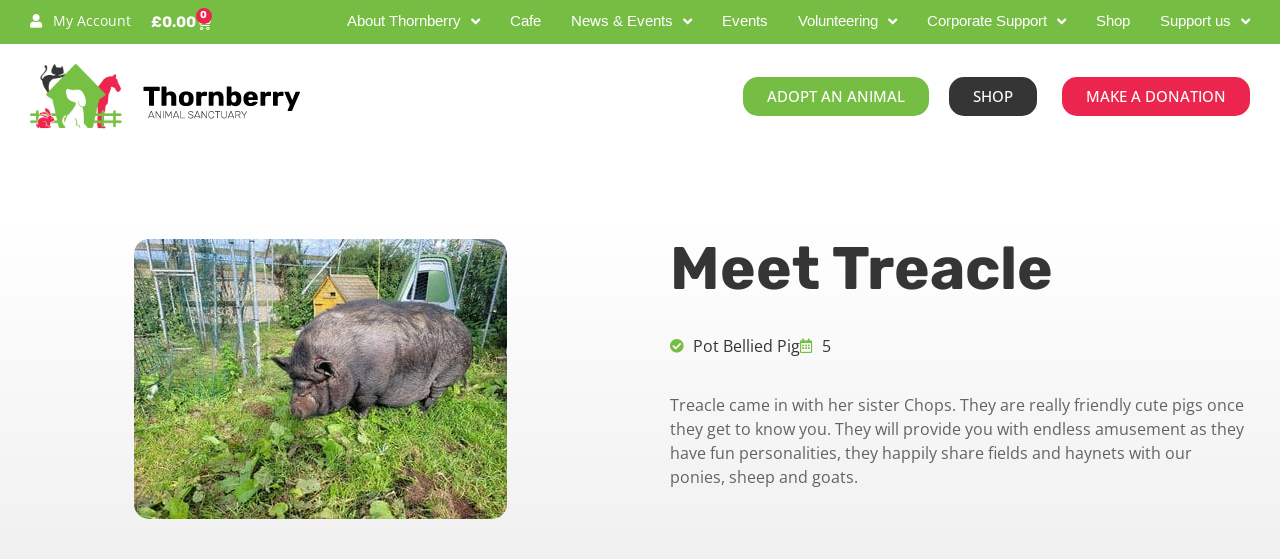

--- FILE ---
content_type: text/html; charset=UTF-8
request_url: https://www.thornberryanimalsanctuary.org/animals/6081/
body_size: 588431
content:
<!doctype html>
<html lang="en-US">
<head>
	<meta charset="UTF-8">
	<meta name="viewport" content="width=device-width, initial-scale=1">
	<link rel="profile" href="https://gmpg.org/xfn/11">
	<meta name='robots' content='index, follow, max-image-preview:large, max-snippet:-1, max-video-preview:-1' />
	<style>img:is([sizes="auto" i], [sizes^="auto," i]) { contain-intrinsic-size: 3000px 1500px }</style>
	
	<!-- This site is optimized with the Yoast SEO plugin v25.8 - https://yoast.com/wordpress/plugins/seo/ -->
	<title>Treacle - Thornberry Animal Sanctuary</title>
	<link rel="canonical" href="https://www.thornberryanimalsanctuary.org/animals/6081/" />
	<meta property="og:locale" content="en_US" />
	<meta property="og:type" content="article" />
	<meta property="og:title" content="Treacle - Thornberry Animal Sanctuary" />
	<meta property="og:url" content="https://www.thornberryanimalsanctuary.org/animals/6081/" />
	<meta property="og:site_name" content="Thornberry Animal Sanctuary" />
	<meta property="article:modified_time" content="2023-04-05T13:50:56+00:00" />
	<meta name="twitter:card" content="summary_large_image" />
	<script type="application/ld+json" class="yoast-schema-graph">{"@context":"https://schema.org","@graph":[{"@type":"WebPage","@id":"https://www.thornberryanimalsanctuary.org/animals/6081/","url":"https://www.thornberryanimalsanctuary.org/animals/6081/","name":"Treacle - Thornberry Animal Sanctuary","isPartOf":{"@id":"https://www.thornberryanimalsanctuary.org/#website"},"datePublished":"2023-04-05T12:29:53+00:00","dateModified":"2023-04-05T13:50:56+00:00","breadcrumb":{"@id":"https://www.thornberryanimalsanctuary.org/animals/6081/#breadcrumb"},"inLanguage":"en-US","potentialAction":[{"@type":"ReadAction","target":["https://www.thornberryanimalsanctuary.org/animals/6081/"]}]},{"@type":"BreadcrumbList","@id":"https://www.thornberryanimalsanctuary.org/animals/6081/#breadcrumb","itemListElement":[{"@type":"ListItem","position":1,"name":"Home","item":"https://www.thornberryanimalsanctuary.org/"},{"@type":"ListItem","position":2,"name":"Animals","item":"https://www.thornberryanimalsanctuary.org/animals/"},{"@type":"ListItem","position":3,"name":"Treacle"}]},{"@type":"WebSite","@id":"https://www.thornberryanimalsanctuary.org/#website","url":"https://www.thornberryanimalsanctuary.org/","name":"Thornberry Animal Sanctuary","description":"Here to help animals.","publisher":{"@id":"https://www.thornberryanimalsanctuary.org/#organization"},"potentialAction":[{"@type":"SearchAction","target":{"@type":"EntryPoint","urlTemplate":"https://www.thornberryanimalsanctuary.org/?s={search_term_string}"},"query-input":{"@type":"PropertyValueSpecification","valueRequired":true,"valueName":"search_term_string"}}],"inLanguage":"en-US"},{"@type":"Organization","@id":"https://www.thornberryanimalsanctuary.org/#organization","name":"Thornberry Animal Sanctuary","url":"https://www.thornberryanimalsanctuary.org/","logo":{"@type":"ImageObject","inLanguage":"en-US","@id":"https://www.thornberryanimalsanctuary.org/#/schema/logo/image/","url":"https://www.thornberryanimalsanctuary.org/wp-content/uploads/2022/02/Thornberry-Animal-logo.svg","contentUrl":"https://www.thornberryanimalsanctuary.org/wp-content/uploads/2022/02/Thornberry-Animal-logo.svg","width":584.6,"height":141.7,"caption":"Thornberry Animal Sanctuary"},"image":{"@id":"https://www.thornberryanimalsanctuary.org/#/schema/logo/image/"}}]}</script>
	<!-- / Yoast SEO plugin. -->


<link rel="alternate" type="application/rss+xml" title="Thornberry Animal Sanctuary &raquo; Feed" href="https://www.thornberryanimalsanctuary.org/feed/" />
<link rel="alternate" type="application/rss+xml" title="Thornberry Animal Sanctuary &raquo; Comments Feed" href="https://www.thornberryanimalsanctuary.org/comments/feed/" />
<script>
window._wpemojiSettings = {"baseUrl":"https:\/\/s.w.org\/images\/core\/emoji\/16.0.1\/72x72\/","ext":".png","svgUrl":"https:\/\/s.w.org\/images\/core\/emoji\/16.0.1\/svg\/","svgExt":".svg","source":{"concatemoji":"https:\/\/www.thornberryanimalsanctuary.org\/wp-includes\/js\/wp-emoji-release.min.js?ver=6.8.3"}};
/*! This file is auto-generated */
!function(s,n){var o,i,e;function c(e){try{var t={supportTests:e,timestamp:(new Date).valueOf()};sessionStorage.setItem(o,JSON.stringify(t))}catch(e){}}function p(e,t,n){e.clearRect(0,0,e.canvas.width,e.canvas.height),e.fillText(t,0,0);var t=new Uint32Array(e.getImageData(0,0,e.canvas.width,e.canvas.height).data),a=(e.clearRect(0,0,e.canvas.width,e.canvas.height),e.fillText(n,0,0),new Uint32Array(e.getImageData(0,0,e.canvas.width,e.canvas.height).data));return t.every(function(e,t){return e===a[t]})}function u(e,t){e.clearRect(0,0,e.canvas.width,e.canvas.height),e.fillText(t,0,0);for(var n=e.getImageData(16,16,1,1),a=0;a<n.data.length;a++)if(0!==n.data[a])return!1;return!0}function f(e,t,n,a){switch(t){case"flag":return n(e,"\ud83c\udff3\ufe0f\u200d\u26a7\ufe0f","\ud83c\udff3\ufe0f\u200b\u26a7\ufe0f")?!1:!n(e,"\ud83c\udde8\ud83c\uddf6","\ud83c\udde8\u200b\ud83c\uddf6")&&!n(e,"\ud83c\udff4\udb40\udc67\udb40\udc62\udb40\udc65\udb40\udc6e\udb40\udc67\udb40\udc7f","\ud83c\udff4\u200b\udb40\udc67\u200b\udb40\udc62\u200b\udb40\udc65\u200b\udb40\udc6e\u200b\udb40\udc67\u200b\udb40\udc7f");case"emoji":return!a(e,"\ud83e\udedf")}return!1}function g(e,t,n,a){var r="undefined"!=typeof WorkerGlobalScope&&self instanceof WorkerGlobalScope?new OffscreenCanvas(300,150):s.createElement("canvas"),o=r.getContext("2d",{willReadFrequently:!0}),i=(o.textBaseline="top",o.font="600 32px Arial",{});return e.forEach(function(e){i[e]=t(o,e,n,a)}),i}function t(e){var t=s.createElement("script");t.src=e,t.defer=!0,s.head.appendChild(t)}"undefined"!=typeof Promise&&(o="wpEmojiSettingsSupports",i=["flag","emoji"],n.supports={everything:!0,everythingExceptFlag:!0},e=new Promise(function(e){s.addEventListener("DOMContentLoaded",e,{once:!0})}),new Promise(function(t){var n=function(){try{var e=JSON.parse(sessionStorage.getItem(o));if("object"==typeof e&&"number"==typeof e.timestamp&&(new Date).valueOf()<e.timestamp+604800&&"object"==typeof e.supportTests)return e.supportTests}catch(e){}return null}();if(!n){if("undefined"!=typeof Worker&&"undefined"!=typeof OffscreenCanvas&&"undefined"!=typeof URL&&URL.createObjectURL&&"undefined"!=typeof Blob)try{var e="postMessage("+g.toString()+"("+[JSON.stringify(i),f.toString(),p.toString(),u.toString()].join(",")+"));",a=new Blob([e],{type:"text/javascript"}),r=new Worker(URL.createObjectURL(a),{name:"wpTestEmojiSupports"});return void(r.onmessage=function(e){c(n=e.data),r.terminate(),t(n)})}catch(e){}c(n=g(i,f,p,u))}t(n)}).then(function(e){for(var t in e)n.supports[t]=e[t],n.supports.everything=n.supports.everything&&n.supports[t],"flag"!==t&&(n.supports.everythingExceptFlag=n.supports.everythingExceptFlag&&n.supports[t]);n.supports.everythingExceptFlag=n.supports.everythingExceptFlag&&!n.supports.flag,n.DOMReady=!1,n.readyCallback=function(){n.DOMReady=!0}}).then(function(){return e}).then(function(){var e;n.supports.everything||(n.readyCallback(),(e=n.source||{}).concatemoji?t(e.concatemoji):e.wpemoji&&e.twemoji&&(t(e.twemoji),t(e.wpemoji)))}))}((window,document),window._wpemojiSettings);
</script>

<style id='wp-emoji-styles-inline-css'>

	img.wp-smiley, img.emoji {
		display: inline !important;
		border: none !important;
		box-shadow: none !important;
		height: 1em !important;
		width: 1em !important;
		margin: 0 0.07em !important;
		vertical-align: -0.1em !important;
		background: none !important;
		padding: 0 !important;
	}
</style>
<link rel='stylesheet' id='wp-block-library-css' href='https://www.thornberryanimalsanctuary.org/wp-includes/css/dist/block-library/style.min.css?ver=6.8.3' media='all' />
<link rel='stylesheet' id='jet-engine-frontend-css' href='https://www.thornberryanimalsanctuary.org/wp-content/plugins/jet-engine/assets/css/frontend.css?ver=3.7.4' media='all' />
<style id='global-styles-inline-css'>
:root{--wp--preset--aspect-ratio--square: 1;--wp--preset--aspect-ratio--4-3: 4/3;--wp--preset--aspect-ratio--3-4: 3/4;--wp--preset--aspect-ratio--3-2: 3/2;--wp--preset--aspect-ratio--2-3: 2/3;--wp--preset--aspect-ratio--16-9: 16/9;--wp--preset--aspect-ratio--9-16: 9/16;--wp--preset--color--black: #000000;--wp--preset--color--cyan-bluish-gray: #abb8c3;--wp--preset--color--white: #ffffff;--wp--preset--color--pale-pink: #f78da7;--wp--preset--color--vivid-red: #cf2e2e;--wp--preset--color--luminous-vivid-orange: #ff6900;--wp--preset--color--luminous-vivid-amber: #fcb900;--wp--preset--color--light-green-cyan: #7bdcb5;--wp--preset--color--vivid-green-cyan: #00d084;--wp--preset--color--pale-cyan-blue: #8ed1fc;--wp--preset--color--vivid-cyan-blue: #0693e3;--wp--preset--color--vivid-purple: #9b51e0;--wp--preset--gradient--vivid-cyan-blue-to-vivid-purple: linear-gradient(135deg,rgba(6,147,227,1) 0%,rgb(155,81,224) 100%);--wp--preset--gradient--light-green-cyan-to-vivid-green-cyan: linear-gradient(135deg,rgb(122,220,180) 0%,rgb(0,208,130) 100%);--wp--preset--gradient--luminous-vivid-amber-to-luminous-vivid-orange: linear-gradient(135deg,rgba(252,185,0,1) 0%,rgba(255,105,0,1) 100%);--wp--preset--gradient--luminous-vivid-orange-to-vivid-red: linear-gradient(135deg,rgba(255,105,0,1) 0%,rgb(207,46,46) 100%);--wp--preset--gradient--very-light-gray-to-cyan-bluish-gray: linear-gradient(135deg,rgb(238,238,238) 0%,rgb(169,184,195) 100%);--wp--preset--gradient--cool-to-warm-spectrum: linear-gradient(135deg,rgb(74,234,220) 0%,rgb(151,120,209) 20%,rgb(207,42,186) 40%,rgb(238,44,130) 60%,rgb(251,105,98) 80%,rgb(254,248,76) 100%);--wp--preset--gradient--blush-light-purple: linear-gradient(135deg,rgb(255,206,236) 0%,rgb(152,150,240) 100%);--wp--preset--gradient--blush-bordeaux: linear-gradient(135deg,rgb(254,205,165) 0%,rgb(254,45,45) 50%,rgb(107,0,62) 100%);--wp--preset--gradient--luminous-dusk: linear-gradient(135deg,rgb(255,203,112) 0%,rgb(199,81,192) 50%,rgb(65,88,208) 100%);--wp--preset--gradient--pale-ocean: linear-gradient(135deg,rgb(255,245,203) 0%,rgb(182,227,212) 50%,rgb(51,167,181) 100%);--wp--preset--gradient--electric-grass: linear-gradient(135deg,rgb(202,248,128) 0%,rgb(113,206,126) 100%);--wp--preset--gradient--midnight: linear-gradient(135deg,rgb(2,3,129) 0%,rgb(40,116,252) 100%);--wp--preset--font-size--small: 13px;--wp--preset--font-size--medium: 20px;--wp--preset--font-size--large: 36px;--wp--preset--font-size--x-large: 42px;--wp--preset--spacing--20: 0.44rem;--wp--preset--spacing--30: 0.67rem;--wp--preset--spacing--40: 1rem;--wp--preset--spacing--50: 1.5rem;--wp--preset--spacing--60: 2.25rem;--wp--preset--spacing--70: 3.38rem;--wp--preset--spacing--80: 5.06rem;--wp--preset--shadow--natural: 6px 6px 9px rgba(0, 0, 0, 0.2);--wp--preset--shadow--deep: 12px 12px 50px rgba(0, 0, 0, 0.4);--wp--preset--shadow--sharp: 6px 6px 0px rgba(0, 0, 0, 0.2);--wp--preset--shadow--outlined: 6px 6px 0px -3px rgba(255, 255, 255, 1), 6px 6px rgba(0, 0, 0, 1);--wp--preset--shadow--crisp: 6px 6px 0px rgba(0, 0, 0, 1);}:root { --wp--style--global--content-size: 800px;--wp--style--global--wide-size: 1200px; }:where(body) { margin: 0; }.wp-site-blocks > .alignleft { float: left; margin-right: 2em; }.wp-site-blocks > .alignright { float: right; margin-left: 2em; }.wp-site-blocks > .aligncenter { justify-content: center; margin-left: auto; margin-right: auto; }:where(.wp-site-blocks) > * { margin-block-start: 24px; margin-block-end: 0; }:where(.wp-site-blocks) > :first-child { margin-block-start: 0; }:where(.wp-site-blocks) > :last-child { margin-block-end: 0; }:root { --wp--style--block-gap: 24px; }:root :where(.is-layout-flow) > :first-child{margin-block-start: 0;}:root :where(.is-layout-flow) > :last-child{margin-block-end: 0;}:root :where(.is-layout-flow) > *{margin-block-start: 24px;margin-block-end: 0;}:root :where(.is-layout-constrained) > :first-child{margin-block-start: 0;}:root :where(.is-layout-constrained) > :last-child{margin-block-end: 0;}:root :where(.is-layout-constrained) > *{margin-block-start: 24px;margin-block-end: 0;}:root :where(.is-layout-flex){gap: 24px;}:root :where(.is-layout-grid){gap: 24px;}.is-layout-flow > .alignleft{float: left;margin-inline-start: 0;margin-inline-end: 2em;}.is-layout-flow > .alignright{float: right;margin-inline-start: 2em;margin-inline-end: 0;}.is-layout-flow > .aligncenter{margin-left: auto !important;margin-right: auto !important;}.is-layout-constrained > .alignleft{float: left;margin-inline-start: 0;margin-inline-end: 2em;}.is-layout-constrained > .alignright{float: right;margin-inline-start: 2em;margin-inline-end: 0;}.is-layout-constrained > .aligncenter{margin-left: auto !important;margin-right: auto !important;}.is-layout-constrained > :where(:not(.alignleft):not(.alignright):not(.alignfull)){max-width: var(--wp--style--global--content-size);margin-left: auto !important;margin-right: auto !important;}.is-layout-constrained > .alignwide{max-width: var(--wp--style--global--wide-size);}body .is-layout-flex{display: flex;}.is-layout-flex{flex-wrap: wrap;align-items: center;}.is-layout-flex > :is(*, div){margin: 0;}body .is-layout-grid{display: grid;}.is-layout-grid > :is(*, div){margin: 0;}body{padding-top: 0px;padding-right: 0px;padding-bottom: 0px;padding-left: 0px;}a:where(:not(.wp-element-button)){text-decoration: underline;}:root :where(.wp-element-button, .wp-block-button__link){background-color: #32373c;border-width: 0;color: #fff;font-family: inherit;font-size: inherit;line-height: inherit;padding: calc(0.667em + 2px) calc(1.333em + 2px);text-decoration: none;}.has-black-color{color: var(--wp--preset--color--black) !important;}.has-cyan-bluish-gray-color{color: var(--wp--preset--color--cyan-bluish-gray) !important;}.has-white-color{color: var(--wp--preset--color--white) !important;}.has-pale-pink-color{color: var(--wp--preset--color--pale-pink) !important;}.has-vivid-red-color{color: var(--wp--preset--color--vivid-red) !important;}.has-luminous-vivid-orange-color{color: var(--wp--preset--color--luminous-vivid-orange) !important;}.has-luminous-vivid-amber-color{color: var(--wp--preset--color--luminous-vivid-amber) !important;}.has-light-green-cyan-color{color: var(--wp--preset--color--light-green-cyan) !important;}.has-vivid-green-cyan-color{color: var(--wp--preset--color--vivid-green-cyan) !important;}.has-pale-cyan-blue-color{color: var(--wp--preset--color--pale-cyan-blue) !important;}.has-vivid-cyan-blue-color{color: var(--wp--preset--color--vivid-cyan-blue) !important;}.has-vivid-purple-color{color: var(--wp--preset--color--vivid-purple) !important;}.has-black-background-color{background-color: var(--wp--preset--color--black) !important;}.has-cyan-bluish-gray-background-color{background-color: var(--wp--preset--color--cyan-bluish-gray) !important;}.has-white-background-color{background-color: var(--wp--preset--color--white) !important;}.has-pale-pink-background-color{background-color: var(--wp--preset--color--pale-pink) !important;}.has-vivid-red-background-color{background-color: var(--wp--preset--color--vivid-red) !important;}.has-luminous-vivid-orange-background-color{background-color: var(--wp--preset--color--luminous-vivid-orange) !important;}.has-luminous-vivid-amber-background-color{background-color: var(--wp--preset--color--luminous-vivid-amber) !important;}.has-light-green-cyan-background-color{background-color: var(--wp--preset--color--light-green-cyan) !important;}.has-vivid-green-cyan-background-color{background-color: var(--wp--preset--color--vivid-green-cyan) !important;}.has-pale-cyan-blue-background-color{background-color: var(--wp--preset--color--pale-cyan-blue) !important;}.has-vivid-cyan-blue-background-color{background-color: var(--wp--preset--color--vivid-cyan-blue) !important;}.has-vivid-purple-background-color{background-color: var(--wp--preset--color--vivid-purple) !important;}.has-black-border-color{border-color: var(--wp--preset--color--black) !important;}.has-cyan-bluish-gray-border-color{border-color: var(--wp--preset--color--cyan-bluish-gray) !important;}.has-white-border-color{border-color: var(--wp--preset--color--white) !important;}.has-pale-pink-border-color{border-color: var(--wp--preset--color--pale-pink) !important;}.has-vivid-red-border-color{border-color: var(--wp--preset--color--vivid-red) !important;}.has-luminous-vivid-orange-border-color{border-color: var(--wp--preset--color--luminous-vivid-orange) !important;}.has-luminous-vivid-amber-border-color{border-color: var(--wp--preset--color--luminous-vivid-amber) !important;}.has-light-green-cyan-border-color{border-color: var(--wp--preset--color--light-green-cyan) !important;}.has-vivid-green-cyan-border-color{border-color: var(--wp--preset--color--vivid-green-cyan) !important;}.has-pale-cyan-blue-border-color{border-color: var(--wp--preset--color--pale-cyan-blue) !important;}.has-vivid-cyan-blue-border-color{border-color: var(--wp--preset--color--vivid-cyan-blue) !important;}.has-vivid-purple-border-color{border-color: var(--wp--preset--color--vivid-purple) !important;}.has-vivid-cyan-blue-to-vivid-purple-gradient-background{background: var(--wp--preset--gradient--vivid-cyan-blue-to-vivid-purple) !important;}.has-light-green-cyan-to-vivid-green-cyan-gradient-background{background: var(--wp--preset--gradient--light-green-cyan-to-vivid-green-cyan) !important;}.has-luminous-vivid-amber-to-luminous-vivid-orange-gradient-background{background: var(--wp--preset--gradient--luminous-vivid-amber-to-luminous-vivid-orange) !important;}.has-luminous-vivid-orange-to-vivid-red-gradient-background{background: var(--wp--preset--gradient--luminous-vivid-orange-to-vivid-red) !important;}.has-very-light-gray-to-cyan-bluish-gray-gradient-background{background: var(--wp--preset--gradient--very-light-gray-to-cyan-bluish-gray) !important;}.has-cool-to-warm-spectrum-gradient-background{background: var(--wp--preset--gradient--cool-to-warm-spectrum) !important;}.has-blush-light-purple-gradient-background{background: var(--wp--preset--gradient--blush-light-purple) !important;}.has-blush-bordeaux-gradient-background{background: var(--wp--preset--gradient--blush-bordeaux) !important;}.has-luminous-dusk-gradient-background{background: var(--wp--preset--gradient--luminous-dusk) !important;}.has-pale-ocean-gradient-background{background: var(--wp--preset--gradient--pale-ocean) !important;}.has-electric-grass-gradient-background{background: var(--wp--preset--gradient--electric-grass) !important;}.has-midnight-gradient-background{background: var(--wp--preset--gradient--midnight) !important;}.has-small-font-size{font-size: var(--wp--preset--font-size--small) !important;}.has-medium-font-size{font-size: var(--wp--preset--font-size--medium) !important;}.has-large-font-size{font-size: var(--wp--preset--font-size--large) !important;}.has-x-large-font-size{font-size: var(--wp--preset--font-size--x-large) !important;}
:root :where(.wp-block-pullquote){font-size: 1.5em;line-height: 1.6;}
</style>
<link rel='stylesheet' id='woocommerce-layout-css' href='https://www.thornberryanimalsanctuary.org/wp-content/plugins/woocommerce/assets/css/woocommerce-layout.css?ver=10.4.3' media='all' />
<link rel='stylesheet' id='woocommerce-smallscreen-css' href='https://www.thornberryanimalsanctuary.org/wp-content/plugins/woocommerce/assets/css/woocommerce-smallscreen.css?ver=10.4.3' media='only screen and (max-width: 768px)' />
<link rel='stylesheet' id='woocommerce-general-css' href='https://www.thornberryanimalsanctuary.org/wp-content/plugins/woocommerce/assets/css/woocommerce.css?ver=10.4.3' media='all' />
<style id='woocommerce-inline-inline-css'>
.woocommerce form .form-row .required { visibility: visible; }
</style>
<link rel='stylesheet' id='ssa-upcoming-appointments-card-style-css' href='https://www.thornberryanimalsanctuary.org/wp-content/plugins/simply-schedule-appointments/assets/css/upcoming-appointments.css?ver=1.6.9.6' media='all' />
<link rel='stylesheet' id='ssa-styles-css' href='https://www.thornberryanimalsanctuary.org/wp-content/plugins/simply-schedule-appointments/assets/css/ssa-styles.css?ver=1.6.9.6' media='all' />
<link rel='stylesheet' id='gateway-css' href='https://www.thornberryanimalsanctuary.org/wp-content/plugins/woocommerce-paypal-payments/modules/ppcp-button/assets/css/gateway.css?ver=3.3.2' media='all' />
<link rel='stylesheet' id='hello-elementor-css' href='https://www.thornberryanimalsanctuary.org/wp-content/themes/hello-elementor/style.min.css?ver=3.3.0' media='all' />
<link rel='stylesheet' id='hello-elementor-theme-style-css' href='https://www.thornberryanimalsanctuary.org/wp-content/themes/hello-elementor/theme.min.css?ver=3.3.0' media='all' />
<link rel='stylesheet' id='hello-elementor-header-footer-css' href='https://www.thornberryanimalsanctuary.org/wp-content/themes/hello-elementor/header-footer.min.css?ver=3.3.0' media='all' />
<link rel='stylesheet' id='font-awesome-all-css' href='https://www.thornberryanimalsanctuary.org/wp-content/plugins/jet-menu/assets/public/lib/font-awesome/css/all.min.css?ver=5.12.0' media='all' />
<link rel='stylesheet' id='font-awesome-v4-shims-css' href='https://www.thornberryanimalsanctuary.org/wp-content/plugins/jet-menu/assets/public/lib/font-awesome/css/v4-shims.min.css?ver=5.12.0' media='all' />
<link rel='stylesheet' id='jet-menu-public-styles-css' href='https://www.thornberryanimalsanctuary.org/wp-content/plugins/jet-menu/assets/public/css/public.css?ver=2.4.14' media='all' />
<link rel='stylesheet' id='jet-menu-general-css' href='https://www.thornberryanimalsanctuary.org/wp-content/uploads/jet-menu/jet-menu-general.css?ver=1648889252' media='all' />
<link rel='stylesheet' id='elementor-frontend-css' href='https://www.thornberryanimalsanctuary.org/wp-content/plugins/elementor/assets/css/frontend.min.css?ver=3.31.3' media='all' />
<style id='elementor-frontend-inline-css'>
.elementor-kit-5{--e-global-color-primary:#76BD43;--e-global-color-secondary:#363535;--e-global-color-text:#636363;--e-global-color-accent:#EB254E;--e-global-color-1f7c054:#C0FF91;--e-global-color-2efffec:#565656;--e-global-color-d0bacb7:#FFFFFF;--e-global-color-a02c575:#E7E7E7;--e-global-typography-primary-font-family:"Rubik";--e-global-typography-primary-font-weight:700;--e-global-typography-secondary-font-family:"Rubik";--e-global-typography-secondary-font-weight:500;--e-global-typography-text-font-family:"Open Sans";--e-global-typography-text-font-weight:400;--e-global-typography-accent-font-family:"Open Sans";--e-global-typography-accent-font-weight:500;font-size:16px;}.elementor-kit-5 button:hover,.elementor-kit-5 button:focus,.elementor-kit-5 input[type="button"]:hover,.elementor-kit-5 input[type="button"]:focus,.elementor-kit-5 input[type="submit"]:hover,.elementor-kit-5 input[type="submit"]:focus,.elementor-kit-5 .elementor-button:hover,.elementor-kit-5 .elementor-button:focus{background-color:var( --e-global-color-2efffec );}.elementor-kit-5 e-page-transition{background-color:#FFBC7D;}body{overflow-x:inherit !important;}.elementor a, .elementor a:link, .elementor a:focus, .elementor a:active, .elementor a:hover{text-decoration:inherit !important;}.elementor a:link, .elementor .smooth-hover a:link, {transition:inherit;}.elementor-kit-5 h1{font-size:60px;}.elementor-kit-5 h2{font-size:50px;}.elementor-kit-5 h3{font-size:40px;}.elementor-kit-5 h4{font-size:32px;}.elementor-kit-5 h5{font-size:27px;}.elementor-kit-5 h6{font-size:22px;}.elementor-kit-5 button,.elementor-kit-5 input[type="button"],.elementor-kit-5 input[type="submit"],.elementor-kit-5 .elementor-button{text-transform:uppercase;border-radius:15px 15px 15px 15px;}.elementor-section.elementor-section-boxed > .elementor-container{max-width:1400px;}.e-con{--container-max-width:1400px;}.elementor-widget:not(:last-child){margin-block-end:40px;}.elementor-element{--widgets-spacing:40px 40px;--widgets-spacing-row:40px;--widgets-spacing-column:40px;}{}h1.entry-title{display:var(--page-title-display);}@media(max-width:1024px){.elementor-kit-5 h1{font-size:50px;}.elementor-kit-5 h2{font-size:40px;}.elementor-kit-5 h3{font-size:35px;}.elementor-kit-5 h4{font-size:30px;}.elementor-kit-5 h5{font-size:25px;}.elementor-kit-5 h6{font-size:22px;}.elementor-section.elementor-section-boxed > .elementor-container{max-width:1024px;}.e-con{--container-max-width:1024px;}}@media(max-width:767px){.elementor-kit-5{font-size:14px;}.elementor-kit-5 h1{font-size:35px;}.elementor-kit-5 h2{font-size:30px;}.elementor-kit-5 h3{font-size:27px;}.elementor-kit-5 h4{font-size:24px;}.elementor-kit-5 h5{font-size:21px;}.elementor-kit-5 h6{font-size:18px;}.elementor-section.elementor-section-boxed > .elementor-container{max-width:767px;}.e-con{--container-max-width:767px;}}/* Start custom CSS */p:last-child {margin-bottom: 0;}/* End custom CSS */
.elementor-50 .elementor-element.elementor-element-b42c7de .elementor-repeater-item-8585ebd.jet-parallax-section__layout .jet-parallax-section__image{background-size:auto;}.elementor-50 .elementor-element.elementor-element-f4294af.elementor-column > .elementor-widget-wrap{justify-content:space-between;}.elementor-50 .elementor-element.elementor-element-f4294af.elementor-column{width:100%;align-self:inherit;cursor:default;}.elementor-50 .elementor-element.elementor-element-f4294af > .elementor-element-populated{padding:10px 30px 10px 30px;}.elementor-50 .elementor-element.elementor-element-fc3d126 .elementor-repeater-item-89795e9.jet-parallax-section__layout .jet-parallax-section__image{background-size:auto;}.elementor-50 .elementor-element.elementor-element-cdcc4a8.elementor-column{width:230px;align-self:inherit;cursor:default;}.elementor-widget-icon-list .elementor-icon-list-item:not(:last-child):after{border-color:var( --e-global-color-text );}.elementor-widget-icon-list .elementor-icon-list-icon i{color:var( --e-global-color-primary );}.elementor-widget-icon-list .elementor-icon-list-icon svg{fill:var( --e-global-color-primary );}.elementor-widget-icon-list .elementor-icon-list-item > .elementor-icon-list-text, .elementor-widget-icon-list .elementor-icon-list-item > a{font-family:var( --e-global-typography-text-font-family ), Sans-serif;font-weight:var( --e-global-typography-text-font-weight );}.elementor-widget-icon-list .elementor-icon-list-text{color:var( --e-global-color-secondary );}.elementor-50 .elementor-element.elementor-element-86c0f21{width:auto;max-width:auto;--e-icon-list-icon-size:14px;--icon-vertical-offset:0px;}.elementor-50 .elementor-element.elementor-element-86c0f21 > .elementor-widget-container{margin:0px 20px 0px 0px;}.elementor-50 .elementor-element.elementor-element-86c0f21 .elementor-icon-list-icon i{color:var( --e-global-color-d0bacb7 );transition:color 0.3s;}.elementor-50 .elementor-element.elementor-element-86c0f21 .elementor-icon-list-icon svg{fill:var( --e-global-color-d0bacb7 );transition:fill 0.3s;}.elementor-50 .elementor-element.elementor-element-86c0f21 .elementor-icon-list-item > .elementor-icon-list-text, .elementor-50 .elementor-element.elementor-element-86c0f21 .elementor-icon-list-item > a{font-family:"Open Sans", Sans-serif;font-size:14px;font-weight:400;}.elementor-50 .elementor-element.elementor-element-86c0f21 .elementor-icon-list-text{color:var( --e-global-color-d0bacb7 );transition:color 0.3s;}.elementor-widget-woocommerce-menu-cart .elementor-menu-cart__toggle .elementor-button{font-family:var( --e-global-typography-primary-font-family ), Sans-serif;font-weight:var( --e-global-typography-primary-font-weight );}.elementor-widget-woocommerce-menu-cart .elementor-menu-cart__product-name a{font-family:var( --e-global-typography-primary-font-family ), Sans-serif;font-weight:var( --e-global-typography-primary-font-weight );}.elementor-widget-woocommerce-menu-cart .elementor-menu-cart__product-price{font-family:var( --e-global-typography-primary-font-family ), Sans-serif;font-weight:var( --e-global-typography-primary-font-weight );}.elementor-widget-woocommerce-menu-cart .elementor-menu-cart__footer-buttons .elementor-button{font-family:var( --e-global-typography-primary-font-family ), Sans-serif;font-weight:var( --e-global-typography-primary-font-weight );}.elementor-widget-woocommerce-menu-cart .elementor-menu-cart__footer-buttons a.elementor-button--view-cart{font-family:var( --e-global-typography-primary-font-family ), Sans-serif;font-weight:var( --e-global-typography-primary-font-weight );}.elementor-widget-woocommerce-menu-cart .elementor-menu-cart__footer-buttons a.elementor-button--checkout{font-family:var( --e-global-typography-primary-font-family ), Sans-serif;font-weight:var( --e-global-typography-primary-font-weight );}.elementor-widget-woocommerce-menu-cart .woocommerce-mini-cart__empty-message{font-family:var( --e-global-typography-primary-font-family ), Sans-serif;font-weight:var( --e-global-typography-primary-font-weight );}.elementor-50 .elementor-element.elementor-element-ee9757f{width:auto;max-width:auto;--divider-style:solid;--subtotal-divider-style:solid;--elementor-remove-from-cart-button:none;--remove-from-cart-button:block;--toggle-button-text-color:var( --e-global-color-d0bacb7 );--toggle-button-icon-color:var( --e-global-color-d0bacb7 );--toggle-button-border-width:0px;--toggle-icon-padding:0px 0px 0px 0px;--items-indicator-background-color:var( --e-global-color-accent );--cart-border-style:none;--remove-item-button-hover-color:var( --e-global-color-d0bacb7 );--menu-cart-subtotal-color:var( --e-global-color-d0bacb7 );--cart-footer-layout:1fr 1fr;--products-max-height-sidecart:calc(100vh - 240px);--products-max-height-minicart:calc(100vh - 385px);}.elementor-50 .elementor-element.elementor-element-ee9757f .elementor-menu-cart__subtotal{font-weight:300;}.elementor-50 .elementor-element.elementor-element-ee9757f .widget_shopping_cart_content{--subtotal-divider-left-width:0;--subtotal-divider-right-width:0;--subtotal-divider-color:var( --e-global-color-d0bacb7 );}.elementor-50 .elementor-element.elementor-element-ee9757f .elementor-menu-cart__product-name a{font-family:"Rubik", Sans-serif;font-weight:400;}.elementor-50 .elementor-element.elementor-element-5005c8b.elementor-column > .elementor-widget-wrap{justify-content:flex-end;}.elementor-50 .elementor-element.elementor-element-5005c8b.elementor-column{width:calc(100% - 230px);align-self:inherit;cursor:default;}.elementor-50 .elementor-element.elementor-element-e5ba3fa{width:auto;max-width:auto;}.elementor-50 .elementor-element.elementor-element-e5ba3fa .jet-menu{justify-content:flex-end !important;padding:0px 0px 0px 0px !important;}.jet-desktop-menu-active .elementor-50 .elementor-element.elementor-element-e5ba3fa .jet-menu > .jet-menu-item{flex-grow:0;}.elementor-50 .elementor-element.elementor-element-e5ba3fa .jet-menu .jet-menu-item .top-level-link{font-size:15px;color:var( --e-global-color-d0bacb7 );padding:0px 0px 0px 30px;}.elementor-50 .elementor-element.elementor-element-e5ba3fa .jet-menu ul.jet-sub-menu{min-width:220px;border-radius:0px 0px 15px 15px;padding:10px 10px 10px 10px;margin:12px 0px 0px 20px;}.elementor-50 .elementor-element.elementor-element-e5ba3fa .jet-menu li.jet-sub-menu-item .sub-level-link{color:var( --e-global-color-secondary );}.elementor-50 .elementor-element.elementor-element-e5ba3fa .jet-menu li.jet-sub-menu-item:hover > .sub-level-link{color:var( --e-global-color-primary );}.elementor-50 .elementor-element.elementor-element-e5ba3fa .jet-mobile-menu__container{z-index:999;}.elementor-50 .elementor-element.elementor-element-e5ba3fa .jet-mobile-menu-widget .jet-mobile-menu-cover{z-index:calc(999-1);}.elementor-50 .elementor-element.elementor-element-e5ba3fa .jet-mobile-menu__item .jet-menu-icon{align-self:center;justify-content:center;}.elementor-50 .elementor-element.elementor-element-e5ba3fa .jet-mobile-menu__item .jet-menu-badge{align-self:flex-start;}.elementor-50 .elementor-element.elementor-element-fc3d126.ob-is-breaking-bad > .elementor-container{justify-content:flex-start !important;flex-direction:row;}.elementor-50 .elementor-element.elementor-element-fc3d126.ob-is-breaking-bad.ob-bb-inner > .elementor-container{justify-content:flex-start !important;flex-direction:row;}.elementor-50 .elementor-element.elementor-element-fc3d126.ob-is-breaking-bad.ob-is-glider > .elementor-container.swiper-vertical{flex-direction:column;}.elementor-50 .elementor-element.elementor-element-fc3d126.ob-is-breaking-bad.ob-is-glider.ob-bb-inner > .elementor-container.swiper-vertical{flex-direction:column;}.elementor-50 .elementor-element.elementor-element-fc3d126.ob-is-breaking-bad.ob-bb-inner{width:100%;flex:unset;align-self:inherit;}.elementor-50 .elementor-element.elementor-element-b42c7de:not(.elementor-motion-effects-element-type-background), .elementor-50 .elementor-element.elementor-element-b42c7de > .elementor-motion-effects-container > .elementor-motion-effects-layer{background-color:var( --e-global-color-primary );}.elementor-50 .elementor-element.elementor-element-b42c7de.ob-is-breaking-bad > .elementor-container{justify-content:flex-start !important;flex-direction:row;}.elementor-50 .elementor-element.elementor-element-b42c7de.ob-is-breaking-bad.ob-bb-inner > .elementor-container{justify-content:flex-start !important;flex-direction:row;}.elementor-50 .elementor-element.elementor-element-b42c7de.ob-is-breaking-bad.ob-is-glider > .elementor-container.swiper-vertical{flex-direction:column;}.elementor-50 .elementor-element.elementor-element-b42c7de.ob-is-breaking-bad.ob-is-glider.ob-bb-inner > .elementor-container.swiper-vertical{flex-direction:column;}.elementor-50 .elementor-element.elementor-element-b42c7de.ob-is-breaking-bad.ob-bb-inner{width:100%;flex:unset;align-self:inherit;}.elementor-50 .elementor-element.elementor-element-b42c7de{transition:background 0.3s, border 0.3s, border-radius 0.3s, box-shadow 0.3s;z-index:1;}.elementor-50 .elementor-element.elementor-element-b42c7de > .elementor-background-overlay{transition:background 0.3s, border-radius 0.3s, opacity 0.3s;}.elementor-50 .elementor-element.elementor-element-29cbf6d .elementor-repeater-item-0e7e020.jet-parallax-section__layout .jet-parallax-section__image{background-size:auto;}.elementor-50 .elementor-element.elementor-element-f98976c.elementor-column{align-self:inherit;cursor:default;}.elementor-widget-button .elementor-button{background-color:var( --e-global-color-accent );font-family:var( --e-global-typography-accent-font-family ), Sans-serif;font-weight:var( --e-global-typography-accent-font-weight );}.elementor-50 .elementor-element.elementor-element-2acfc35 .elementor-button{background-color:var( --e-global-color-primary );font-family:"Open Sans", Sans-serif;font-weight:500;border-radius:0px 0px 0px 0px;}.elementor-50 .elementor-element.elementor-element-2acfc35 .elementor-button:hover, .elementor-50 .elementor-element.elementor-element-2acfc35 .elementor-button:focus{background-color:var( --e-global-color-2efffec );}.elementor-50 .elementor-element.elementor-element-2acfc35{width:var( --container-widget-width, 33.333% );max-width:33.333%;--container-widget-width:33.333%;--container-widget-flex-grow:0;}.elementor-50 .elementor-element.elementor-element-2acfc35 > .elementor-widget-container{margin:0px 0px 0px 0px;}.elementor-50 .elementor-element.elementor-element-f541ae4 .elementor-button{background-color:var( --e-global-color-secondary );font-family:"Open Sans", Sans-serif;font-weight:500;border-radius:0px 0px 0px 0px;}.elementor-50 .elementor-element.elementor-element-f541ae4 .elementor-button:hover, .elementor-50 .elementor-element.elementor-element-f541ae4 .elementor-button:focus{background-color:var( --e-global-color-2efffec );}.elementor-50 .elementor-element.elementor-element-f541ae4{width:var( --container-widget-width, 33.333% );max-width:33.333%;--container-widget-width:33.333%;--container-widget-flex-grow:0;}.elementor-50 .elementor-element.elementor-element-f541ae4 > .elementor-widget-container{margin:0px 0px 0px 0px;}.elementor-50 .elementor-element.elementor-element-b0b1ead .elementor-button{background-color:var( --e-global-color-accent );font-family:"Open Sans", Sans-serif;font-weight:500;border-radius:0px 0px 0px 0px;}.elementor-50 .elementor-element.elementor-element-b0b1ead .elementor-button:hover, .elementor-50 .elementor-element.elementor-element-b0b1ead .elementor-button:focus{background-color:var( --e-global-color-2efffec );}.elementor-50 .elementor-element.elementor-element-b0b1ead{width:var( --container-widget-width, 33.333% );max-width:33.333%;--container-widget-width:33.333%;--container-widget-flex-grow:0;}.elementor-50 .elementor-element.elementor-element-bf3c6f3 > .elementor-widget-wrap > .elementor-widget:not(.elementor-widget__width-auto):not(.elementor-widget__width-initial):not(:last-child):not(.elementor-absolute){margin-bottom:0px;}.elementor-50 .elementor-element.elementor-element-bf3c6f3.elementor-column{width:330px;align-self:inherit;cursor:default;}.elementor-50 .elementor-element.elementor-element-bf3c6f3 > .elementor-element-populated{padding:20px 30px 20px 30px;}.elementor-widget-theme-site-logo .widget-image-caption{color:var( --e-global-color-text );font-family:var( --e-global-typography-text-font-family ), Sans-serif;font-weight:var( --e-global-typography-text-font-weight );}.elementor-50 .elementor-element.elementor-element-2239989 img{width:290px;}.elementor-bc-flex-widget .elementor-50 .elementor-element.elementor-element-3fc0afe.elementor-column .elementor-widget-wrap{align-items:center;}.elementor-50 .elementor-element.elementor-element-3fc0afe.elementor-column.elementor-element[data-element_type="column"] > .elementor-widget-wrap.elementor-element-populated{align-content:center;align-items:center;}.elementor-50 .elementor-element.elementor-element-3fc0afe.elementor-column > .elementor-widget-wrap{justify-content:flex-end;}.elementor-50 .elementor-element.elementor-element-3fc0afe.elementor-column{width:calc(100% - 330px);align-self:inherit;cursor:default;}.elementor-50 .elementor-element.elementor-element-3fc0afe > .elementor-element-populated{padding:20px 30px 20px 30px;}.elementor-50 .elementor-element.elementor-element-f662911.ob-is-breaking-bad > .elementor-container{justify-content:flex-start !important;flex-direction:row;}.elementor-50 .elementor-element.elementor-element-f662911.ob-is-breaking-bad.ob-bb-inner > .elementor-container{justify-content:flex-start !important;flex-direction:row;}.elementor-50 .elementor-element.elementor-element-f662911.ob-is-breaking-bad.ob-is-glider > .elementor-container.swiper-vertical{flex-direction:column;}.elementor-50 .elementor-element.elementor-element-f662911.ob-is-breaking-bad.ob-is-glider.ob-bb-inner > .elementor-container.swiper-vertical{flex-direction:column;}.elementor-50 .elementor-element.elementor-element-f662911.ob-is-breaking-bad.ob-bb-inner{width:100%;flex:unset;align-self:inherit;}.elementor-bc-flex-widget .elementor-50 .elementor-element.elementor-element-99c3418.elementor-column .elementor-widget-wrap{align-items:center;}.elementor-50 .elementor-element.elementor-element-99c3418.elementor-column.elementor-element[data-element_type="column"] > .elementor-widget-wrap.elementor-element-populated{align-content:center;align-items:center;}.elementor-50 .elementor-element.elementor-element-99c3418.elementor-column > .elementor-widget-wrap{justify-content:flex-end;}.elementor-50 .elementor-element.elementor-element-99c3418.elementor-column{width:100%;align-self:inherit;cursor:default;}.elementor-50 .elementor-element.elementor-element-216e5dc .elementor-button{background-color:var( --e-global-color-primary );font-family:"Open Sans", Sans-serif;font-weight:500;}.elementor-50 .elementor-element.elementor-element-216e5dc .elementor-button:hover, .elementor-50 .elementor-element.elementor-element-216e5dc .elementor-button:focus{background-color:var( --e-global-color-2efffec );}.elementor-50 .elementor-element.elementor-element-216e5dc{width:auto;max-width:auto;}.elementor-50 .elementor-element.elementor-element-216e5dc > .elementor-widget-container{margin:0px 20px 0px 0px;}.elementor-50 .elementor-element.elementor-element-5d00dc2 .elementor-button{background-color:var( --e-global-color-secondary );font-family:"Open Sans", Sans-serif;font-weight:500;}.elementor-50 .elementor-element.elementor-element-5d00dc2 .elementor-button:hover, .elementor-50 .elementor-element.elementor-element-5d00dc2 .elementor-button:focus{background-color:var( --e-global-color-2efffec );}.elementor-50 .elementor-element.elementor-element-5d00dc2{width:auto;max-width:auto;}.elementor-50 .elementor-element.elementor-element-5d00dc2 > .elementor-widget-container{margin:0px 25px 0px 0px;}.elementor-50 .elementor-element.elementor-element-18a4e8d .elementor-button{background-color:var( --e-global-color-accent );font-family:"Open Sans", Sans-serif;font-weight:500;}.elementor-50 .elementor-element.elementor-element-18a4e8d .elementor-button:hover, .elementor-50 .elementor-element.elementor-element-18a4e8d .elementor-button:focus{background-color:var( --e-global-color-2efffec );}.elementor-50 .elementor-element.elementor-element-18a4e8d{width:auto;max-width:auto;}.elementor-50 .elementor-element.elementor-element-f339007.elementor-column{width:100%;align-self:inherit;cursor:default;}.elementor-50 .elementor-element.elementor-element-3e02e62{width:auto;max-width:auto;--e-icon-list-icon-size:14px;--icon-vertical-offset:0px;}.elementor-50 .elementor-element.elementor-element-3e02e62 > .elementor-widget-container{margin:0px 20px 0px 0px;}.elementor-50 .elementor-element.elementor-element-3e02e62 .elementor-icon-list-icon i{color:var( --e-global-color-accent );transition:color 0.3s;}.elementor-50 .elementor-element.elementor-element-3e02e62 .elementor-icon-list-icon svg{fill:var( --e-global-color-accent );transition:fill 0.3s;}.elementor-50 .elementor-element.elementor-element-3e02e62 .elementor-icon-list-item > .elementor-icon-list-text, .elementor-50 .elementor-element.elementor-element-3e02e62 .elementor-icon-list-item > a{font-family:"Open Sans", Sans-serif;font-size:14px;font-weight:400;}.elementor-50 .elementor-element.elementor-element-3e02e62 .elementor-icon-list-text{color:var( --e-global-color-secondary );transition:color 0.3s;}.elementor-50 .elementor-element.elementor-element-d484f97{width:auto;max-width:auto;--divider-style:solid;--subtotal-divider-style:solid;--elementor-remove-from-cart-button:none;--remove-from-cart-button:block;--toggle-button-text-color:var( --e-global-color-secondary );--toggle-button-icon-color:var( --e-global-color-primary );--toggle-button-border-width:0px;--toggle-icon-padding:0px 0px 0px 0px;--items-indicator-background-color:var( --e-global-color-accent );--cart-border-style:none;--remove-item-button-hover-color:var( --e-global-color-d0bacb7 );--menu-cart-subtotal-color:var( --e-global-color-d0bacb7 );--cart-footer-layout:1fr 1fr;--products-max-height-sidecart:calc(100vh - 240px);--products-max-height-minicart:calc(100vh - 385px);}.elementor-50 .elementor-element.elementor-element-d484f97 .elementor-menu-cart__subtotal{font-weight:300;}.elementor-50 .elementor-element.elementor-element-d484f97 .widget_shopping_cart_content{--subtotal-divider-left-width:0;--subtotal-divider-right-width:0;--subtotal-divider-color:var( --e-global-color-d0bacb7 );}.elementor-50 .elementor-element.elementor-element-d484f97 .elementor-menu-cart__product-name a{font-family:"Rubik", Sans-serif;font-weight:400;}.elementor-50 .elementor-element.elementor-element-edf56c8{width:auto;max-width:auto;--e-icon-list-icon-size:14px;--icon-vertical-offset:0px;}.elementor-50 .elementor-element.elementor-element-edf56c8 > .elementor-widget-container{margin:0px 20px 0px 0px;}.elementor-50 .elementor-element.elementor-element-edf56c8 .elementor-icon-list-icon i{color:var( --e-global-color-accent );transition:color 0.3s;}.elementor-50 .elementor-element.elementor-element-edf56c8 .elementor-icon-list-icon svg{fill:var( --e-global-color-accent );transition:fill 0.3s;}.elementor-50 .elementor-element.elementor-element-edf56c8 .elementor-icon-list-item > .elementor-icon-list-text, .elementor-50 .elementor-element.elementor-element-edf56c8 .elementor-icon-list-item > a{font-family:"Open Sans", Sans-serif;font-size:14px;font-weight:400;}.elementor-50 .elementor-element.elementor-element-edf56c8 .elementor-icon-list-text{color:var( --e-global-color-secondary );transition:color 0.3s;}.elementor-50 .elementor-element.elementor-element-a33f2c8{width:auto;max-width:auto;--divider-style:solid;--subtotal-divider-style:solid;--elementor-remove-from-cart-button:none;--remove-from-cart-button:block;--toggle-button-icon-color:var( --e-global-color-primary );--toggle-button-border-width:0px;--toggle-icon-padding:0px 0px 0px 0px;--items-indicator-background-color:var( --e-global-color-accent );--cart-border-style:none;--remove-item-button-hover-color:var( --e-global-color-d0bacb7 );--menu-cart-subtotal-color:var( --e-global-color-d0bacb7 );--cart-footer-layout:1fr 1fr;--products-max-height-sidecart:calc(100vh - 240px);--products-max-height-minicart:calc(100vh - 385px);}.elementor-50 .elementor-element.elementor-element-a33f2c8 .elementor-menu-cart__subtotal{font-weight:300;}.elementor-50 .elementor-element.elementor-element-a33f2c8 .widget_shopping_cart_content{--subtotal-divider-left-width:0;--subtotal-divider-right-width:0;--subtotal-divider-color:var( --e-global-color-d0bacb7 );}.elementor-50 .elementor-element.elementor-element-a33f2c8 .elementor-menu-cart__product-name a{font-family:"Rubik", Sans-serif;font-weight:400;}.elementor-widget-icon.elementor-view-stacked .elementor-icon{background-color:var( --e-global-color-primary );}.elementor-widget-icon.elementor-view-framed .elementor-icon, .elementor-widget-icon.elementor-view-default .elementor-icon{color:var( --e-global-color-primary );border-color:var( --e-global-color-primary );}.elementor-widget-icon.elementor-view-framed .elementor-icon, .elementor-widget-icon.elementor-view-default .elementor-icon svg{fill:var( --e-global-color-primary );}.elementor-50 .elementor-element.elementor-element-7599774 .elementor-icon-wrapper{text-align:center;}.elementor-50 .elementor-element.elementor-element-7599774 .elementor-icon{font-size:20px;}.elementor-50 .elementor-element.elementor-element-7599774 .elementor-icon svg{height:20px;}.elementor-50 .elementor-element.elementor-element-29cbf6d:not(.elementor-motion-effects-element-type-background), .elementor-50 .elementor-element.elementor-element-29cbf6d > .elementor-motion-effects-container > .elementor-motion-effects-layer{background-color:var( --e-global-color-d0bacb7 );}.elementor-50 .elementor-element.elementor-element-29cbf6d.ob-is-breaking-bad > .elementor-container{justify-content:space-between !important;flex-direction:row;}.elementor-50 .elementor-element.elementor-element-29cbf6d.ob-is-breaking-bad.ob-bb-inner > .elementor-container{justify-content:space-between !important;flex-direction:row;}.elementor-50 .elementor-element.elementor-element-29cbf6d.ob-is-breaking-bad.ob-is-glider > .elementor-container.swiper-vertical{flex-direction:column;}.elementor-50 .elementor-element.elementor-element-29cbf6d.ob-is-breaking-bad.ob-is-glider.ob-bb-inner > .elementor-container.swiper-vertical{flex-direction:column;}.elementor-50 .elementor-element.elementor-element-29cbf6d.ob-is-breaking-bad.ob-bb-inner{width:100%;flex:unset;align-self:inherit;}.elementor-50 .elementor-element.elementor-element-29cbf6d{box-shadow:0px 10px 8px -8px rgba(0, 0, 0, 0.31);transition:background 0.3s, border 0.3s, border-radius 0.3s, box-shadow 0.3s;}.elementor-50 .elementor-element.elementor-element-29cbf6d > .elementor-background-overlay{transition:background 0.3s, border-radius 0.3s, opacity 0.3s;}.elementor-theme-builder-content-area{height:400px;}.elementor-location-header:before, .elementor-location-footer:before{content:"";display:table;clear:both;}@media(max-width:1024px){.elementor-50 .elementor-element.elementor-element-f4294af.elementor-column{width:100%;}.elementor-50 .elementor-element.elementor-element-cdcc4a8.elementor-column{width:28%;}.elementor-50 .elementor-element.elementor-element-5005c8b.elementor-column{width:72%;}.elementor-50 .elementor-element.elementor-element-e5ba3fa .jet-menu .jet-menu-item .top-level-link{padding:0px 0px 0px 20px;}.elementor-50 .elementor-element.elementor-element-f98976c.elementor-column{width:100%;}.elementor-50 .elementor-element.elementor-element-f98976c > .elementor-element-populated{padding:0px 0px 0px 0px;}.elementor-50 .elementor-element.elementor-element-2acfc35 > .elementor-widget-container{margin:0px 0px 0px 0px;}.elementor-50 .elementor-element.elementor-element-f541ae4 > .elementor-widget-container{margin:0px 0px 0px 0px;}.elementor-50 .elementor-element.elementor-element-b0b1ead > .elementor-widget-container{margin:0px 0px 0px 0px;}.elementor-bc-flex-widget .elementor-50 .elementor-element.elementor-element-bf3c6f3.elementor-column .elementor-widget-wrap{align-items:center;}.elementor-50 .elementor-element.elementor-element-bf3c6f3.elementor-column.elementor-element[data-element_type="column"] > .elementor-widget-wrap.elementor-element-populated{align-content:center;align-items:center;}.elementor-50 .elementor-element.elementor-element-bf3c6f3.elementor-column{width:250px;}.elementor-50 .elementor-element.elementor-element-3fc0afe.elementor-column{width:calc(100% - 250px);}.elementor-50 .elementor-element.elementor-element-3fc0afe > .elementor-element-populated{padding:20px 30px 20px 0px;}.elementor-bc-flex-widget .elementor-50 .elementor-element.elementor-element-f339007.elementor-column .elementor-widget-wrap{align-items:center;}.elementor-50 .elementor-element.elementor-element-f339007.elementor-column.elementor-element[data-element_type="column"] > .elementor-widget-wrap.elementor-element-populated{align-content:center;align-items:center;}.elementor-50 .elementor-element.elementor-element-f339007.elementor-column > .elementor-widget-wrap{justify-content:flex-end;}.elementor-50 .elementor-element.elementor-element-d484f97 > .elementor-widget-container{margin:0px 20px 0px 0px;}.elementor-50 .elementor-element.elementor-element-a33f2c8 > .elementor-widget-container{margin:0px 20px 0px 0px;}.elementor-50 .elementor-element.elementor-element-7599774{width:auto;max-width:auto;}}@media(max-width:767px){.elementor-50 .elementor-element.elementor-element-f98976c.elementor-column > .elementor-widget-wrap{justify-content:space-between;}.elementor-50 .elementor-element.elementor-element-f98976c.elementor-column{-webkit-box-ordinal-group:calc(3 + 1 );-ms-flex-order:3;order:3;}.elementor-50 .elementor-element.elementor-element-f98976c > .elementor-element-populated{padding:0px 0px 0px 0px;}.elementor-50 .elementor-element.elementor-element-2acfc35 .elementor-button{padding:5px 5px 5px 5px;}.elementor-50 .elementor-element.elementor-element-f541ae4 .elementor-button{padding:5px 5px 5px 5px;}.elementor-50 .elementor-element.elementor-element-b0b1ead .elementor-button{padding:5px 5px 5px 5px;}.elementor-50 .elementor-element.elementor-element-bf3c6f3.elementor-column > .elementor-widget-wrap{justify-content:space-between;}.elementor-50 .elementor-element.elementor-element-bf3c6f3.elementor-column{width:200px;}.elementor-50 .elementor-element.elementor-element-bf3c6f3 > .elementor-element-populated{padding:20px 20px 20px 20px;}.elementor-50 .elementor-element.elementor-element-2239989{text-align:left;}.elementor-50 .elementor-element.elementor-element-3fc0afe.elementor-column{width:calc(100% - 200px);}.elementor-50 .elementor-element.elementor-element-3fc0afe > .elementor-element-populated{padding:20px 20px 20px 0px;}.elementor-50 .elementor-element.elementor-element-edf56c8 > .elementor-widget-container{margin:0px 5px 0px 0px;}.elementor-50 .elementor-element.elementor-element-edf56c8{--e-icon-list-icon-size:20px;}.elementor-50 .elementor-element.elementor-element-a33f2c8{align-self:center;}.elementor-50 .elementor-element.elementor-element-7599774{width:auto;max-width:auto;align-self:center;}.elementor-50 .elementor-element.elementor-element-7599774 .elementor-icon{font-size:16px;}.elementor-50 .elementor-element.elementor-element-7599774 .elementor-icon svg{height:16px;}.elementor-50 .elementor-element.elementor-element-29cbf6d{margin-top:0px;margin-bottom:8px;padding:0px 0px 0px 0px;}}
.elementor-85 .elementor-element.elementor-element-a61005f .elementor-repeater-item-e40d9ab.jet-parallax-section__layout .jet-parallax-section__image{background-size:auto;}.elementor-bc-flex-widget .elementor-85 .elementor-element.elementor-element-f6eb37b.elementor-column .elementor-widget-wrap{align-items:center;}.elementor-85 .elementor-element.elementor-element-f6eb37b.elementor-column.elementor-element[data-element_type="column"] > .elementor-widget-wrap.elementor-element-populated{align-content:center;align-items:center;}.elementor-85 .elementor-element.elementor-element-f6eb37b.elementor-column{width:50%;align-self:inherit;cursor:default;}.elementor-widget-heading .elementor-heading-title{font-family:var( --e-global-typography-primary-font-family ), Sans-serif;font-weight:var( --e-global-typography-primary-font-weight );color:var( --e-global-color-primary );}.elementor-85 .elementor-element.elementor-element-98ce90a.ob-harakiri{writing-mode:inherit;}.elementor-85 .elementor-element.elementor-element-98ce90a.ob-harakiri .elementor-heading-title{writing-mode:inherit;}.elementor-85 .elementor-element.elementor-element-98ce90a.ob-harakiri div{writing-mode:inherit;}.elementor-85 .elementor-element.elementor-element-98ce90a > .elementor-widget-container{margin:0px 0px -32px 0px;padding:0px 0px 0px 0px;}.elementor-85 .elementor-element.elementor-element-98ce90a .elementor-heading-title{color:var( --e-global-color-a02c575 );}.elementor-85 .elementor-element.elementor-element-98ce90a.ob-harakiri > div, .elementor-85 .elementor-element.elementor-element-98ce90a.ob-harakiri > h1, .elementor-85 .elementor-element.elementor-element-98ce90a.ob-harakiri > h2, .elementor-85 .elementor-element.elementor-element-98ce90a.ob-harakiri > h3, .elementor-85 .elementor-element.elementor-element-98ce90a.ob-harakiri > h4, .elementor-85 .elementor-element.elementor-element-98ce90a.ob-harakiri > h5, .elementor-85 .elementor-element.elementor-element-98ce90a.ob-harakiri > h6, .elementor-85 .elementor-element.elementor-element-98ce90a.ob-harakiri > p{transform:rotate(0deg);}.elementor-85 .elementor-element.elementor-element-98ce90a > div{text-indent:0px;mix-blend-mode:inherit;}.elementor-widget-text-editor{font-family:var( --e-global-typography-text-font-family ), Sans-serif;font-weight:var( --e-global-typography-text-font-weight );color:var( --e-global-color-text );}.elementor-widget-text-editor.ob-postman blockquote{font-family:var( --e-global-typography-text-font-family ), Sans-serif;font-weight:var( --e-global-typography-text-font-weight );}.elementor-widget-text-editor.ob-postman blockquote cite{font-family:var( --e-global-typography-text-font-family ), Sans-serif;font-weight:var( --e-global-typography-text-font-weight );}.elementor-widget-text-editor.elementor-drop-cap-view-stacked .elementor-drop-cap{background-color:var( --e-global-color-primary );}.elementor-widget-text-editor.elementor-drop-cap-view-framed .elementor-drop-cap, .elementor-widget-text-editor.elementor-drop-cap-view-default .elementor-drop-cap{color:var( --e-global-color-primary );border-color:var( --e-global-color-primary );}.elementor-85 .elementor-element.elementor-element-7b5724d.ob-harakiri{writing-mode:inherit;}.elementor-85 .elementor-element.elementor-element-7b5724d.ob-harakiri .elementor-heading-title{writing-mode:inherit;}.elementor-85 .elementor-element.elementor-element-7b5724d.ob-harakiri div{writing-mode:inherit;}.elementor-85 .elementor-element.elementor-element-7b5724d{font-family:"Open Sans", Sans-serif;font-weight:400;color:#FFFFFF;}.elementor-85 .elementor-element.elementor-element-7b5724d.ob-harakiri > div, .elementor-85 .elementor-element.elementor-element-7b5724d.ob-harakiri > h1, .elementor-85 .elementor-element.elementor-element-7b5724d.ob-harakiri > h2, .elementor-85 .elementor-element.elementor-element-7b5724d.ob-harakiri > h3, .elementor-85 .elementor-element.elementor-element-7b5724d.ob-harakiri > h4, .elementor-85 .elementor-element.elementor-element-7b5724d.ob-harakiri > h5, .elementor-85 .elementor-element.elementor-element-7b5724d.ob-harakiri > h6, .elementor-85 .elementor-element.elementor-element-7b5724d.ob-harakiri > p{transform:rotate(0deg);}.elementor-85 .elementor-element.elementor-element-7b5724d > div{text-indent:0px;mix-blend-mode:inherit;}.elementor-bc-flex-widget .elementor-85 .elementor-element.elementor-element-1714e61.elementor-column .elementor-widget-wrap{align-items:center;}.elementor-85 .elementor-element.elementor-element-1714e61.elementor-column.elementor-element[data-element_type="column"] > .elementor-widget-wrap.elementor-element-populated{align-content:center;align-items:center;}.elementor-85 .elementor-element.elementor-element-1714e61.elementor-column{width:50%;align-self:inherit;cursor:default;}.elementor-widget-button .elementor-button{background-color:var( --e-global-color-accent );font-family:var( --e-global-typography-accent-font-family ), Sans-serif;font-weight:var( --e-global-typography-accent-font-weight );}.elementor-85 .elementor-element.elementor-element-7e596fe .elementor-button{font-family:"Open Sans", Sans-serif;font-size:16px;font-weight:500;}.elementor-85 .elementor-element.elementor-element-a61005f:not(.elementor-motion-effects-element-type-background), .elementor-85 .elementor-element.elementor-element-a61005f > .elementor-motion-effects-container > .elementor-motion-effects-layer{background-color:var( --e-global-color-primary );}.elementor-85 .elementor-element.elementor-element-a61005f.ob-is-breaking-bad > .elementor-container{justify-content:flex-start !important;flex-direction:row;}.elementor-85 .elementor-element.elementor-element-a61005f.ob-is-breaking-bad.ob-bb-inner > .elementor-container{justify-content:flex-start !important;flex-direction:row;}.elementor-85 .elementor-element.elementor-element-a61005f.ob-is-breaking-bad.ob-is-glider > .elementor-container.swiper-vertical{flex-direction:column;}.elementor-85 .elementor-element.elementor-element-a61005f.ob-is-breaking-bad.ob-is-glider.ob-bb-inner > .elementor-container.swiper-vertical{flex-direction:column;}.elementor-85 .elementor-element.elementor-element-a61005f.ob-is-breaking-bad.ob-bb-inner{width:100%;flex:unset;align-self:inherit;}.elementor-85 .elementor-element.elementor-element-a61005f{transition:background 0.3s, border 0.3s, border-radius 0.3s, box-shadow 0.3s;}.elementor-85 .elementor-element.elementor-element-a61005f > .elementor-background-overlay{transition:background 0.3s, border-radius 0.3s, opacity 0.3s;}.elementor-85 .elementor-element.elementor-element-368e3a8 .elementor-repeater-item-6401221.jet-parallax-section__layout .jet-parallax-section__image{background-size:auto;}.elementor-85 .elementor-element.elementor-element-3e92372.elementor-column{width:30%;align-self:inherit;cursor:default;}.elementor-85 .elementor-element.elementor-element-a146412.ob-harakiri{writing-mode:inherit;}.elementor-85 .elementor-element.elementor-element-a146412.ob-harakiri .elementor-heading-title{writing-mode:inherit;}.elementor-85 .elementor-element.elementor-element-a146412.ob-harakiri div{writing-mode:inherit;}.elementor-85 .elementor-element.elementor-element-a146412 > .elementor-widget-container{margin:0px 0px 0px 0px;}.elementor-85 .elementor-element.elementor-element-a146412 .elementor-heading-title{font-family:"Rubik", Sans-serif;font-size:36px;font-weight:700;color:var( --e-global-color-2efffec );}.elementor-85 .elementor-element.elementor-element-a146412.ob-harakiri > div, .elementor-85 .elementor-element.elementor-element-a146412.ob-harakiri > h1, .elementor-85 .elementor-element.elementor-element-a146412.ob-harakiri > h2, .elementor-85 .elementor-element.elementor-element-a146412.ob-harakiri > h3, .elementor-85 .elementor-element.elementor-element-a146412.ob-harakiri > h4, .elementor-85 .elementor-element.elementor-element-a146412.ob-harakiri > h5, .elementor-85 .elementor-element.elementor-element-a146412.ob-harakiri > h6, .elementor-85 .elementor-element.elementor-element-a146412.ob-harakiri > p{transform:rotate(0deg);}.elementor-85 .elementor-element.elementor-element-a146412 > div{text-indent:0px;mix-blend-mode:inherit;}.elementor-widget-icon.elementor-view-stacked .elementor-icon{background-color:var( --e-global-color-primary );}.elementor-widget-icon.elementor-view-framed .elementor-icon, .elementor-widget-icon.elementor-view-default .elementor-icon{color:var( --e-global-color-primary );border-color:var( --e-global-color-primary );}.elementor-widget-icon.elementor-view-framed .elementor-icon, .elementor-widget-icon.elementor-view-default .elementor-icon svg{fill:var( --e-global-color-primary );}.elementor-85 .elementor-element.elementor-element-393b0ff{width:auto;max-width:auto;bottom:30px;}body:not(.rtl) .elementor-85 .elementor-element.elementor-element-393b0ff{right:30px;}body.rtl .elementor-85 .elementor-element.elementor-element-393b0ff{left:30px;}.elementor-85 .elementor-element.elementor-element-393b0ff .elementor-icon-wrapper{text-align:center;}.elementor-85 .elementor-element.elementor-element-393b0ff.elementor-view-stacked .elementor-icon{background-color:var( --e-global-color-a02c575 );}.elementor-85 .elementor-element.elementor-element-393b0ff.elementor-view-framed .elementor-icon, .elementor-85 .elementor-element.elementor-element-393b0ff.elementor-view-default .elementor-icon{color:var( --e-global-color-a02c575 );border-color:var( --e-global-color-a02c575 );}.elementor-85 .elementor-element.elementor-element-393b0ff.elementor-view-framed .elementor-icon, .elementor-85 .elementor-element.elementor-element-393b0ff.elementor-view-default .elementor-icon svg{fill:var( --e-global-color-a02c575 );}.elementor-widget-icon-list .elementor-icon-list-item:not(:last-child):after{border-color:var( --e-global-color-text );}.elementor-widget-icon-list .elementor-icon-list-icon i{color:var( --e-global-color-primary );}.elementor-widget-icon-list .elementor-icon-list-icon svg{fill:var( --e-global-color-primary );}.elementor-widget-icon-list .elementor-icon-list-item > .elementor-icon-list-text, .elementor-widget-icon-list .elementor-icon-list-item > a{font-family:var( --e-global-typography-text-font-family ), Sans-serif;font-weight:var( --e-global-typography-text-font-weight );}.elementor-widget-icon-list .elementor-icon-list-text{color:var( --e-global-color-secondary );}.elementor-85 .elementor-element.elementor-element-4fc64da .elementor-icon-list-items:not(.elementor-inline-items) .elementor-icon-list-item:not(:last-child){padding-block-end:calc(18px/2);}.elementor-85 .elementor-element.elementor-element-4fc64da .elementor-icon-list-items:not(.elementor-inline-items) .elementor-icon-list-item:not(:first-child){margin-block-start:calc(18px/2);}.elementor-85 .elementor-element.elementor-element-4fc64da .elementor-icon-list-items.elementor-inline-items .elementor-icon-list-item{margin-inline:calc(18px/2);}.elementor-85 .elementor-element.elementor-element-4fc64da .elementor-icon-list-items.elementor-inline-items{margin-inline:calc(-18px/2);}.elementor-85 .elementor-element.elementor-element-4fc64da .elementor-icon-list-items.elementor-inline-items .elementor-icon-list-item:after{inset-inline-end:calc(-18px/2);}.elementor-85 .elementor-element.elementor-element-4fc64da .elementor-icon-list-icon i{transition:color 0.3s;}.elementor-85 .elementor-element.elementor-element-4fc64da .elementor-icon-list-icon svg{transition:fill 0.3s;}.elementor-85 .elementor-element.elementor-element-4fc64da{--e-icon-list-icon-size:20px;--e-icon-list-icon-align:center;--e-icon-list-icon-margin:0 calc(var(--e-icon-list-icon-size, 1em) * 0.125);--icon-vertical-offset:0px;}.elementor-85 .elementor-element.elementor-element-4fc64da .elementor-icon-list-item, .elementor-85 .elementor-element.elementor-element-4fc64da .elementor-icon-list-item a{align-items:start;}.elementor-85 .elementor-element.elementor-element-4fc64da .elementor-icon-list-item .elementor-icon-list-icon, .elementor-85 .elementor-element.elementor-element-4fc64da .elementor-icon-list-item a .elementor-icon-list-icon{margin-top:0px;}.elementor-85 .elementor-element.elementor-element-4fc64da .elementor-icon-list-item > .elementor-icon-list-text, .elementor-85 .elementor-element.elementor-element-4fc64da .elementor-icon-list-item > a{font-family:"Open Sans", Sans-serif;font-size:13px;font-weight:400;}.elementor-85 .elementor-element.elementor-element-4fc64da .elementor-icon-list-text{color:var( --e-global-color-d0bacb7 );transition:color 0.3s;}.elementor-widget-image .widget-image-caption{color:var( --e-global-color-text );font-family:var( --e-global-typography-text-font-family ), Sans-serif;font-weight:var( --e-global-typography-text-font-weight );}.elementor-85 .elementor-element.elementor-element-6f82e32{text-align:left;}.elementor-85 .elementor-element.elementor-element-6f82e32 img{width:100%;max-width:213px;}.elementor-85 .elementor-element.elementor-element-2965959.elementor-column{width:30%;align-self:inherit;cursor:default;}.elementor-85 .elementor-element.elementor-element-2fe8bc7.ob-harakiri{writing-mode:inherit;}.elementor-85 .elementor-element.elementor-element-2fe8bc7.ob-harakiri .elementor-heading-title{writing-mode:inherit;}.elementor-85 .elementor-element.elementor-element-2fe8bc7.ob-harakiri div{writing-mode:inherit;}.elementor-85 .elementor-element.elementor-element-2fe8bc7 > .elementor-widget-container{margin:0px 0px 0px 0px;}.elementor-85 .elementor-element.elementor-element-2fe8bc7 .elementor-heading-title{font-family:"Rubik", Sans-serif;font-size:36px;font-weight:700;color:var( --e-global-color-2efffec );}.elementor-85 .elementor-element.elementor-element-2fe8bc7.ob-harakiri > div, .elementor-85 .elementor-element.elementor-element-2fe8bc7.ob-harakiri > h1, .elementor-85 .elementor-element.elementor-element-2fe8bc7.ob-harakiri > h2, .elementor-85 .elementor-element.elementor-element-2fe8bc7.ob-harakiri > h3, .elementor-85 .elementor-element.elementor-element-2fe8bc7.ob-harakiri > h4, .elementor-85 .elementor-element.elementor-element-2fe8bc7.ob-harakiri > h5, .elementor-85 .elementor-element.elementor-element-2fe8bc7.ob-harakiri > h6, .elementor-85 .elementor-element.elementor-element-2fe8bc7.ob-harakiri > p{transform:rotate(0deg);}.elementor-85 .elementor-element.elementor-element-2fe8bc7 > div{text-indent:0px;mix-blend-mode:inherit;}.elementor-85 .elementor-element.elementor-element-eb083f2 .elementor-icon-list-items:not(.elementor-inline-items) .elementor-icon-list-item:not(:last-child){padding-block-end:calc(18px/2);}.elementor-85 .elementor-element.elementor-element-eb083f2 .elementor-icon-list-items:not(.elementor-inline-items) .elementor-icon-list-item:not(:first-child){margin-block-start:calc(18px/2);}.elementor-85 .elementor-element.elementor-element-eb083f2 .elementor-icon-list-items.elementor-inline-items .elementor-icon-list-item{margin-inline:calc(18px/2);}.elementor-85 .elementor-element.elementor-element-eb083f2 .elementor-icon-list-items.elementor-inline-items{margin-inline:calc(-18px/2);}.elementor-85 .elementor-element.elementor-element-eb083f2 .elementor-icon-list-items.elementor-inline-items .elementor-icon-list-item:after{inset-inline-end:calc(-18px/2);}.elementor-85 .elementor-element.elementor-element-eb083f2 .elementor-icon-list-icon i{transition:color 0.3s;}.elementor-85 .elementor-element.elementor-element-eb083f2 .elementor-icon-list-icon svg{transition:fill 0.3s;}.elementor-85 .elementor-element.elementor-element-eb083f2{--e-icon-list-icon-size:20px;--e-icon-list-icon-align:center;--e-icon-list-icon-margin:0 calc(var(--e-icon-list-icon-size, 1em) * 0.125);--icon-vertical-offset:0px;}.elementor-85 .elementor-element.elementor-element-eb083f2 .elementor-icon-list-item, .elementor-85 .elementor-element.elementor-element-eb083f2 .elementor-icon-list-item a{align-items:start;}.elementor-85 .elementor-element.elementor-element-eb083f2 .elementor-icon-list-item .elementor-icon-list-icon, .elementor-85 .elementor-element.elementor-element-eb083f2 .elementor-icon-list-item a .elementor-icon-list-icon{margin-top:0px;}.elementor-85 .elementor-element.elementor-element-eb083f2 .elementor-icon-list-item > .elementor-icon-list-text, .elementor-85 .elementor-element.elementor-element-eb083f2 .elementor-icon-list-item > a{font-family:"Open Sans", Sans-serif;font-size:13px;font-weight:400;}.elementor-85 .elementor-element.elementor-element-eb083f2 .elementor-icon-list-text{color:var( --e-global-color-d0bacb7 );transition:color 0.3s;}.elementor-85 .elementor-element.elementor-element-cd3f646.elementor-column{width:40%;align-self:inherit;cursor:default;}.elementor-85 .elementor-element.elementor-element-2f8a8c3.ob-harakiri{writing-mode:inherit;}.elementor-85 .elementor-element.elementor-element-2f8a8c3.ob-harakiri .elementor-heading-title{writing-mode:inherit;}.elementor-85 .elementor-element.elementor-element-2f8a8c3.ob-harakiri div{writing-mode:inherit;}.elementor-85 .elementor-element.elementor-element-2f8a8c3 > .elementor-widget-container{margin:0px 0px 0px 0px;border-style:solid;border-width:0px 0px 0px 0px;border-color:var( --e-global-color-text );}.elementor-85 .elementor-element.elementor-element-2f8a8c3 .elementor-heading-title{font-family:"Rubik", Sans-serif;font-size:36px;font-weight:700;color:var( --e-global-color-2efffec );}.elementor-85 .elementor-element.elementor-element-2f8a8c3.ob-harakiri > div, .elementor-85 .elementor-element.elementor-element-2f8a8c3.ob-harakiri > h1, .elementor-85 .elementor-element.elementor-element-2f8a8c3.ob-harakiri > h2, .elementor-85 .elementor-element.elementor-element-2f8a8c3.ob-harakiri > h3, .elementor-85 .elementor-element.elementor-element-2f8a8c3.ob-harakiri > h4, .elementor-85 .elementor-element.elementor-element-2f8a8c3.ob-harakiri > h5, .elementor-85 .elementor-element.elementor-element-2f8a8c3.ob-harakiri > h6, .elementor-85 .elementor-element.elementor-element-2f8a8c3.ob-harakiri > p{transform:rotate(0deg);}.elementor-85 .elementor-element.elementor-element-2f8a8c3 > div{text-indent:0px;mix-blend-mode:inherit;}.elementor-85 .elementor-element.elementor-element-b4ada86.ob-harakiri{writing-mode:inherit;}.elementor-85 .elementor-element.elementor-element-b4ada86.ob-harakiri .elementor-heading-title{writing-mode:inherit;}.elementor-85 .elementor-element.elementor-element-b4ada86.ob-harakiri div{writing-mode:inherit;}.elementor-85 .elementor-element.elementor-element-b4ada86{font-family:"Open Sans", Sans-serif;font-size:14px;font-weight:400;color:var( --e-global-color-d0bacb7 );}.elementor-85 .elementor-element.elementor-element-b4ada86.ob-harakiri > div, .elementor-85 .elementor-element.elementor-element-b4ada86.ob-harakiri > h1, .elementor-85 .elementor-element.elementor-element-b4ada86.ob-harakiri > h2, .elementor-85 .elementor-element.elementor-element-b4ada86.ob-harakiri > h3, .elementor-85 .elementor-element.elementor-element-b4ada86.ob-harakiri > h4, .elementor-85 .elementor-element.elementor-element-b4ada86.ob-harakiri > h5, .elementor-85 .elementor-element.elementor-element-b4ada86.ob-harakiri > h6, .elementor-85 .elementor-element.elementor-element-b4ada86.ob-harakiri > p{transform:rotate(0deg);}.elementor-85 .elementor-element.elementor-element-b4ada86 > div{text-indent:0px;mix-blend-mode:inherit;}.elementor-widget-icon-box.elementor-view-stacked .elementor-icon{background-color:var( --e-global-color-primary );}.elementor-widget-icon-box.elementor-view-framed .elementor-icon, .elementor-widget-icon-box.elementor-view-default .elementor-icon{fill:var( --e-global-color-primary );color:var( --e-global-color-primary );border-color:var( --e-global-color-primary );}.elementor-widget-icon-box .elementor-icon-box-title, .elementor-widget-icon-box .elementor-icon-box-title a{font-family:var( --e-global-typography-primary-font-family ), Sans-serif;font-weight:var( --e-global-typography-primary-font-weight );}.elementor-widget-icon-box .elementor-icon-box-title{color:var( --e-global-color-primary );}.elementor-widget-icon-box:has(:hover) .elementor-icon-box-title,
					 .elementor-widget-icon-box:has(:focus) .elementor-icon-box-title{color:var( --e-global-color-primary );}.elementor-widget-icon-box .elementor-icon-box-description{font-family:var( --e-global-typography-text-font-family ), Sans-serif;font-weight:var( --e-global-typography-text-font-weight );color:var( --e-global-color-text );}.elementor-85 .elementor-element.elementor-element-f2e1167{width:var( --container-widget-width, 33.333% );max-width:33.333%;--container-widget-width:33.333%;--container-widget-flex-grow:0;}.elementor-85 .elementor-element.elementor-element-f2e1167 > .elementor-widget-container{margin:0px 10px 0px 0px;}.elementor-85 .elementor-element.elementor-element-f2e1167 .elementor-icon-box-wrapper{text-align:left;}.elementor-85 .elementor-element.elementor-element-f2e1167 .elementor-icon-box-title, .elementor-85 .elementor-element.elementor-element-f2e1167 .elementor-icon-box-title a{font-family:"Open Sans", Sans-serif;font-size:15px;font-weight:400;}.elementor-85 .elementor-element.elementor-element-f2e1167 .elementor-icon-box-title{color:var( --e-global-color-d0bacb7 );}.elementor-85 .elementor-element.elementor-element-f2e1167 .elementor-icon-box-description{font-family:"Open Sans", Sans-serif;font-size:13px;font-weight:400;color:var( --e-global-color-d0bacb7 );}.elementor-85 .elementor-element.elementor-element-f2e1167 .elementor-icon-box-content .elementor-icon-box-title{padding:0px 0px 0px 0px !important;margin:0px 0px 9px 0px !important;}.elementor-85 .elementor-element.elementor-element-7b023c7{width:var( --container-widget-width, 33.333% );max-width:33.333%;--container-widget-width:33.333%;--container-widget-flex-grow:0;}.elementor-85 .elementor-element.elementor-element-7b023c7 > .elementor-widget-container{margin:0px 5px 0px 5px;}.elementor-85 .elementor-element.elementor-element-7b023c7 .elementor-icon-box-wrapper{text-align:left;}.elementor-85 .elementor-element.elementor-element-7b023c7 .elementor-icon-box-title, .elementor-85 .elementor-element.elementor-element-7b023c7 .elementor-icon-box-title a{font-family:"Open Sans", Sans-serif;font-size:15px;font-weight:400;}.elementor-85 .elementor-element.elementor-element-7b023c7 .elementor-icon-box-title{color:var( --e-global-color-d0bacb7 );}.elementor-85 .elementor-element.elementor-element-7b023c7 .elementor-icon-box-description{font-family:"Open Sans", Sans-serif;font-size:13px;font-weight:400;color:var( --e-global-color-d0bacb7 );}.elementor-85 .elementor-element.elementor-element-7b023c7 .elementor-icon-box-content .elementor-icon-box-title{padding:0px 0px 0px 0px !important;margin:0px 0px 9px 0px !important;}.elementor-85 .elementor-element.elementor-element-ab52a18{width:var( --container-widget-width, 33.333% );max-width:33.333%;--container-widget-width:33.333%;--container-widget-flex-grow:0;}.elementor-85 .elementor-element.elementor-element-ab52a18 > .elementor-widget-container{margin:0px 5px 0px 5px;}.elementor-85 .elementor-element.elementor-element-ab52a18 .elementor-icon-box-wrapper{text-align:left;}.elementor-85 .elementor-element.elementor-element-ab52a18 .elementor-icon-box-title, .elementor-85 .elementor-element.elementor-element-ab52a18 .elementor-icon-box-title a{font-family:"Open Sans", Sans-serif;font-size:15px;font-weight:400;}.elementor-85 .elementor-element.elementor-element-ab52a18 .elementor-icon-box-title{color:var( --e-global-color-d0bacb7 );}.elementor-85 .elementor-element.elementor-element-ab52a18 .elementor-icon-box-description{font-family:"Open Sans", Sans-serif;font-size:13px;font-weight:400;color:var( --e-global-color-d0bacb7 );}.elementor-85 .elementor-element.elementor-element-ab52a18 .elementor-icon-box-content .elementor-icon-box-title{padding:0px 0px 0px 0px !important;margin:0px 0px 9px 0px !important;}.elementor-85 .elementor-element.elementor-element-23ca2cc.elementor-column > .elementor-widget-wrap{justify-content:space-between;}.elementor-85 .elementor-element.elementor-element-23ca2cc.elementor-column{width:100%;align-self:inherit;cursor:default;}.elementor-85 .elementor-element.elementor-element-23ca2cc.elementor-column.ob-is-stalker .elementor-widget-wrap{flex-direction:inherit;justify-content:space-between !important;}.elementor-widget-divider{--divider-color:var( --e-global-color-secondary );}.elementor-widget-divider .elementor-divider__text{color:var( --e-global-color-secondary );font-family:var( --e-global-typography-secondary-font-family ), Sans-serif;font-weight:var( --e-global-typography-secondary-font-weight );}.elementor-widget-divider.elementor-view-stacked .elementor-icon{background-color:var( --e-global-color-secondary );}.elementor-widget-divider.elementor-view-framed .elementor-icon, .elementor-widget-divider.elementor-view-default .elementor-icon{color:var( --e-global-color-secondary );border-color:var( --e-global-color-secondary );}.elementor-widget-divider.elementor-view-framed .elementor-icon, .elementor-widget-divider.elementor-view-default .elementor-icon svg{fill:var( --e-global-color-secondary );}.elementor-85 .elementor-element.elementor-element-8b2f7aa{--divider-border-style:solid;--divider-color:var( --e-global-color-text );--divider-border-width:1px;}.elementor-85 .elementor-element.elementor-element-8b2f7aa > .elementor-widget-container{margin:0px 0px 20px 0px;}.elementor-85 .elementor-element.elementor-element-8b2f7aa .elementor-divider-separator{width:100%;}.elementor-85 .elementor-element.elementor-element-8b2f7aa .elementor-divider{padding-block-start:15px;padding-block-end:15px;}.elementor-85 .elementor-element.elementor-element-dcd94b8{--grid-template-columns:repeat(0, auto);width:auto;max-width:auto;align-self:center;--icon-size:26px;--grid-column-gap:10px;--grid-row-gap:0px;}.elementor-85 .elementor-element.elementor-element-dcd94b8 .elementor-widget-container{text-align:left;}.elementor-85 .elementor-element.elementor-element-dcd94b8.elementor-widget.ob-got-stalker{flex:unset;width:unset;min-width:1px;align-self:center;}.elementor-85 .elementor-element.elementor-element-dcd94b8 .elementor-social-icon{background-color:var( --e-global-color-secondary );--icon-padding:0em;}.elementor-85 .elementor-element.elementor-element-d5191f3{width:auto;max-width:auto;align-self:center;--e-icon-list-icon-size:15px;--e-icon-list-icon-align:left;--e-icon-list-icon-margin:0 calc(var(--e-icon-list-icon-size, 1em) * 0.25) 0 0;--icon-vertical-offset:0px;}.elementor-85 .elementor-element.elementor-element-d5191f3.elementor-widget.ob-got-stalker{flex:unset;width:unset;min-width:1px;align-self:center;}.elementor-85 .elementor-element.elementor-element-d5191f3 .elementor-icon-list-items:not(.elementor-inline-items) .elementor-icon-list-item:not(:last-child){padding-block-end:calc(20px/2);}.elementor-85 .elementor-element.elementor-element-d5191f3 .elementor-icon-list-items:not(.elementor-inline-items) .elementor-icon-list-item:not(:first-child){margin-block-start:calc(20px/2);}.elementor-85 .elementor-element.elementor-element-d5191f3 .elementor-icon-list-items.elementor-inline-items .elementor-icon-list-item{margin-inline:calc(20px/2);}.elementor-85 .elementor-element.elementor-element-d5191f3 .elementor-icon-list-items.elementor-inline-items{margin-inline:calc(-20px/2);}.elementor-85 .elementor-element.elementor-element-d5191f3 .elementor-icon-list-items.elementor-inline-items .elementor-icon-list-item:after{inset-inline-end:calc(-20px/2);}.elementor-85 .elementor-element.elementor-element-d5191f3 .elementor-icon-list-item:not(:last-child):after{content:"";height:75%;border-color:#ddd;}.elementor-85 .elementor-element.elementor-element-d5191f3 .elementor-icon-list-items:not(.elementor-inline-items) .elementor-icon-list-item:not(:last-child):after{border-block-start-style:solid;border-block-start-width:1px;}.elementor-85 .elementor-element.elementor-element-d5191f3 .elementor-icon-list-items.elementor-inline-items .elementor-icon-list-item:not(:last-child):after{border-inline-start-style:solid;}.elementor-85 .elementor-element.elementor-element-d5191f3 .elementor-inline-items .elementor-icon-list-item:not(:last-child):after{border-inline-start-width:1px;}.elementor-85 .elementor-element.elementor-element-d5191f3 .elementor-icon-list-icon i{color:var( --e-global-color-a02c575 );transition:color 0.3s;}.elementor-85 .elementor-element.elementor-element-d5191f3 .elementor-icon-list-icon svg{fill:var( --e-global-color-a02c575 );transition:fill 0.3s;}.elementor-85 .elementor-element.elementor-element-d5191f3 .elementor-icon-list-icon{padding-inline-end:0px;}.elementor-85 .elementor-element.elementor-element-d5191f3 .elementor-icon-list-item > .elementor-icon-list-text, .elementor-85 .elementor-element.elementor-element-d5191f3 .elementor-icon-list-item > a{font-family:"Open Sans", Sans-serif;font-size:14px;font-weight:400;}.elementor-85 .elementor-element.elementor-element-d5191f3 .elementor-icon-list-text{color:var( --e-global-color-a02c575 );transition:color 0.3s;}.elementor-85 .elementor-element.elementor-element-d5191f3 .elementor-icon-list-item:hover .elementor-icon-list-text{color:var( --e-global-color-primary );}.elementor-85 .elementor-element.elementor-element-1e6c894{width:auto;max-width:auto;align-self:center;}.elementor-85 .elementor-element.elementor-element-1e6c894.elementor-widget.ob-got-stalker{flex:unset;width:unset;min-width:1px;align-self:center;}.elementor-85 .elementor-element.elementor-element-1e6c894 img{width:150px;}.elementor-85 .elementor-element.elementor-element-368e3a8:not(.elementor-motion-effects-element-type-background), .elementor-85 .elementor-element.elementor-element-368e3a8 > .elementor-motion-effects-container > .elementor-motion-effects-layer{background-color:var( --e-global-color-secondary );}.elementor-85 .elementor-element.elementor-element-368e3a8.ob-is-breaking-bad > .elementor-container{justify-content:flex-start !important;flex-direction:row;}.elementor-85 .elementor-element.elementor-element-368e3a8.ob-is-breaking-bad.ob-bb-inner > .elementor-container{justify-content:flex-start !important;flex-direction:row;}.elementor-85 .elementor-element.elementor-element-368e3a8.ob-is-breaking-bad.ob-is-glider > .elementor-container.swiper-vertical{flex-direction:column;}.elementor-85 .elementor-element.elementor-element-368e3a8.ob-is-breaking-bad.ob-is-glider.ob-bb-inner > .elementor-container.swiper-vertical{flex-direction:column;}.elementor-85 .elementor-element.elementor-element-368e3a8.ob-is-breaking-bad.ob-bb-inner{width:100%;flex:unset;align-self:inherit;}.elementor-85 .elementor-element.elementor-element-368e3a8{transition:background 0.3s, border 0.3s, border-radius 0.3s, box-shadow 0.3s;padding:50px 0px 40px 0px;}.elementor-85 .elementor-element.elementor-element-368e3a8 > .elementor-background-overlay{transition:background 0.3s, border-radius 0.3s, opacity 0.3s;}.elementor-85 .elementor-element.elementor-element-3ec30ef:not(.elementor-motion-effects-element-type-background), .elementor-85 .elementor-element.elementor-element-3ec30ef > .elementor-motion-effects-container > .elementor-motion-effects-layer{background-color:#171717;}.elementor-85 .elementor-element.elementor-element-3ec30ef.ob-is-breaking-bad > .elementor-container{justify-content:flex-start !important;flex-direction:row;}.elementor-85 .elementor-element.elementor-element-3ec30ef.ob-is-breaking-bad.ob-bb-inner > .elementor-container{justify-content:flex-start !important;flex-direction:row;}.elementor-85 .elementor-element.elementor-element-3ec30ef.ob-is-breaking-bad.ob-is-glider > .elementor-container.swiper-vertical{flex-direction:column;}.elementor-85 .elementor-element.elementor-element-3ec30ef.ob-is-breaking-bad.ob-is-glider.ob-bb-inner > .elementor-container.swiper-vertical{flex-direction:column;}.elementor-85 .elementor-element.elementor-element-3ec30ef.ob-is-breaking-bad.ob-bb-inner{width:100%;flex:unset;align-self:inherit;}.elementor-85 .elementor-element.elementor-element-3ec30ef{transition:background 0.3s, border 0.3s, border-radius 0.3s, box-shadow 0.3s;}.elementor-85 .elementor-element.elementor-element-3ec30ef > .elementor-background-overlay{transition:background 0.3s, border-radius 0.3s, opacity 0.3s;}.elementor-85 .elementor-element.elementor-element-c75fd38.elementor-column{align-self:inherit;cursor:default;}.elementor-85 .elementor-element.elementor-element-c75fd38 > .elementor-element-populated{padding:10px 30px 10px 30px;}.elementor-85 .elementor-element.elementor-element-73e129f{width:auto;max-width:auto;align-self:center;--e-icon-list-icon-size:15px;--e-icon-list-icon-align:left;--e-icon-list-icon-margin:0 calc(var(--e-icon-list-icon-size, 1em) * 0.25) 0 0;--icon-vertical-offset:0px;}.elementor-85 .elementor-element.elementor-element-73e129f .elementor-icon-list-items:not(.elementor-inline-items) .elementor-icon-list-item:not(:last-child){padding-block-end:calc(20px/2);}.elementor-85 .elementor-element.elementor-element-73e129f .elementor-icon-list-items:not(.elementor-inline-items) .elementor-icon-list-item:not(:first-child){margin-block-start:calc(20px/2);}.elementor-85 .elementor-element.elementor-element-73e129f .elementor-icon-list-items.elementor-inline-items .elementor-icon-list-item{margin-inline:calc(20px/2);}.elementor-85 .elementor-element.elementor-element-73e129f .elementor-icon-list-items.elementor-inline-items{margin-inline:calc(-20px/2);}.elementor-85 .elementor-element.elementor-element-73e129f .elementor-icon-list-items.elementor-inline-items .elementor-icon-list-item:after{inset-inline-end:calc(-20px/2);}.elementor-85 .elementor-element.elementor-element-73e129f .elementor-icon-list-item:not(:last-child):after{content:"";height:75%;border-color:#ddd;}.elementor-85 .elementor-element.elementor-element-73e129f .elementor-icon-list-items:not(.elementor-inline-items) .elementor-icon-list-item:not(:last-child):after{border-block-start-style:solid;border-block-start-width:1px;}.elementor-85 .elementor-element.elementor-element-73e129f .elementor-icon-list-items.elementor-inline-items .elementor-icon-list-item:not(:last-child):after{border-inline-start-style:solid;}.elementor-85 .elementor-element.elementor-element-73e129f .elementor-inline-items .elementor-icon-list-item:not(:last-child):after{border-inline-start-width:1px;}.elementor-85 .elementor-element.elementor-element-73e129f .elementor-icon-list-icon i{color:var( --e-global-color-a02c575 );transition:color 0.3s;}.elementor-85 .elementor-element.elementor-element-73e129f .elementor-icon-list-icon svg{fill:var( --e-global-color-a02c575 );transition:fill 0.3s;}.elementor-85 .elementor-element.elementor-element-73e129f .elementor-icon-list-icon{padding-inline-end:0px;}.elementor-85 .elementor-element.elementor-element-73e129f .elementor-icon-list-item > .elementor-icon-list-text, .elementor-85 .elementor-element.elementor-element-73e129f .elementor-icon-list-item > a{font-family:"Open Sans", Sans-serif;font-size:14px;font-weight:400;}.elementor-85 .elementor-element.elementor-element-73e129f .elementor-icon-list-text{color:var( --e-global-color-a02c575 );transition:color 0.3s;}.elementor-85 .elementor-element.elementor-element-81a2725.elementor-column > .elementor-widget-wrap{justify-content:flex-end;}.elementor-85 .elementor-element.elementor-element-81a2725.elementor-column{align-self:inherit;cursor:default;}.elementor-85 .elementor-element.elementor-element-81a2725 > .elementor-element-populated{padding:10px 30px 10px 30px;}.elementor-85 .elementor-element.elementor-element-afa9103{width:auto;max-width:auto;align-self:center;--e-icon-list-icon-size:15px;--e-icon-list-icon-align:left;--e-icon-list-icon-margin:0 calc(var(--e-icon-list-icon-size, 1em) * 0.25) 0 0;--icon-vertical-offset:0px;}.elementor-85 .elementor-element.elementor-element-afa9103 .elementor-icon-list-items:not(.elementor-inline-items) .elementor-icon-list-item:not(:last-child){padding-block-end:calc(20px/2);}.elementor-85 .elementor-element.elementor-element-afa9103 .elementor-icon-list-items:not(.elementor-inline-items) .elementor-icon-list-item:not(:first-child){margin-block-start:calc(20px/2);}.elementor-85 .elementor-element.elementor-element-afa9103 .elementor-icon-list-items.elementor-inline-items .elementor-icon-list-item{margin-inline:calc(20px/2);}.elementor-85 .elementor-element.elementor-element-afa9103 .elementor-icon-list-items.elementor-inline-items{margin-inline:calc(-20px/2);}.elementor-85 .elementor-element.elementor-element-afa9103 .elementor-icon-list-items.elementor-inline-items .elementor-icon-list-item:after{inset-inline-end:calc(-20px/2);}.elementor-85 .elementor-element.elementor-element-afa9103 .elementor-icon-list-item:not(:last-child):after{content:"";height:75%;border-color:#ddd;}.elementor-85 .elementor-element.elementor-element-afa9103 .elementor-icon-list-items:not(.elementor-inline-items) .elementor-icon-list-item:not(:last-child):after{border-block-start-style:solid;border-block-start-width:1px;}.elementor-85 .elementor-element.elementor-element-afa9103 .elementor-icon-list-items.elementor-inline-items .elementor-icon-list-item:not(:last-child):after{border-inline-start-style:solid;}.elementor-85 .elementor-element.elementor-element-afa9103 .elementor-inline-items .elementor-icon-list-item:not(:last-child):after{border-inline-start-width:1px;}.elementor-85 .elementor-element.elementor-element-afa9103 .elementor-icon-list-icon i{color:var( --e-global-color-a02c575 );transition:color 0.3s;}.elementor-85 .elementor-element.elementor-element-afa9103 .elementor-icon-list-icon svg{fill:var( --e-global-color-a02c575 );transition:fill 0.3s;}.elementor-85 .elementor-element.elementor-element-afa9103 .elementor-icon-list-icon{padding-inline-end:0px;}.elementor-85 .elementor-element.elementor-element-afa9103 .elementor-icon-list-item > .elementor-icon-list-text, .elementor-85 .elementor-element.elementor-element-afa9103 .elementor-icon-list-item > a{font-family:"Open Sans", Sans-serif;font-size:14px;font-weight:400;}.elementor-85 .elementor-element.elementor-element-afa9103 .elementor-icon-list-text{color:var( --e-global-color-a02c575 );transition:color 0.3s;}.elementor-85 .elementor-element.elementor-element-afa9103 .elementor-icon-list-item:hover .elementor-icon-list-text{color:var( --e-global-color-primary );}.elementor-theme-builder-content-area{height:400px;}.elementor-location-header:before, .elementor-location-footer:before{content:"";display:table;clear:both;}@media(max-width:1024px){.elementor-85 .elementor-element.elementor-element-f6eb37b > .elementor-widget-wrap > .elementor-widget:not(.elementor-widget__width-auto):not(.elementor-widget__width-initial):not(:last-child):not(.elementor-absolute){margin-bottom:0px;}.elementor-85 .elementor-element.elementor-element-f6eb37b.elementor-column{width:100%;}.elementor-85 .elementor-element.elementor-element-f6eb37b > .elementor-element-populated{padding:30px 30px 0px 30px;}.elementor-85 .elementor-element.elementor-element-98ce90a > .elementor-widget-container{margin:0px 0px 0px 0px;}.elementor-85 .elementor-element.elementor-element-98ce90a{text-align:center;}.elementor-85 .elementor-element.elementor-element-7b5724d{text-align:center;}.elementor-85 .elementor-element.elementor-element-1714e61.elementor-column{width:100%;}.elementor-85 .elementor-element.elementor-element-3e92372.elementor-column{width:50%;}.elementor-85 .elementor-element.elementor-element-2965959.elementor-column{width:50%;}.elementor-85 .elementor-element.elementor-element-cd3f646.elementor-column{width:100%;}.elementor-85 .elementor-element.elementor-element-cd3f646 > .elementor-element-populated{margin:20px 0px 0px 0px;--e-column-margin-right:0px;--e-column-margin-left:0px;}.elementor-85 .elementor-element.elementor-element-2f8a8c3 > .elementor-widget-container{padding:60px 0px 0px 0px;border-width:1px 0px 0px 0px;}.elementor-85 .elementor-element.elementor-element-23ca2cc.elementor-column > .elementor-widget-wrap{justify-content:flex-start;}.elementor-85 .elementor-element.elementor-element-dcd94b8.elementor-widget.ob-got-stalker{-webkit-box-ordinal-group:calc(2 + 1 );-ms-flex-order:2;order:2;}.elementor-85 .elementor-element.elementor-element-d5191f3 > .elementor-widget-container{margin:0px 0px 40px 0px;}.elementor-85 .elementor-element.elementor-element-d5191f3.elementor-widget.ob-got-stalker{width:100%;flex:unset;-webkit-box-ordinal-group:calc(1 + 1 );-ms-flex-order:1;order:1;}.elementor-85 .elementor-element.elementor-element-1e6c894.elementor-widget.ob-got-stalker{-webkit-box-ordinal-group:calc(2 + 1 );-ms-flex-order:2;order:2;}.elementor-85 .elementor-element.elementor-element-c75fd38.elementor-column > .elementor-widget-wrap{justify-content:center;}.elementor-85 .elementor-element.elementor-element-c75fd38.elementor-column{width:100%;}.elementor-85 .elementor-element.elementor-element-81a2725.elementor-column > .elementor-widget-wrap{justify-content:center;}.elementor-85 .elementor-element.elementor-element-81a2725.elementor-column{width:100%;}.elementor-85 .elementor-element.elementor-element-81a2725 > .elementor-element-populated{padding:0px 30px 10px 30px;}}@media(max-width:767px){.elementor-85 .elementor-element.elementor-element-3e92372.elementor-column{width:100%;}.elementor-85 .elementor-element.elementor-element-2965959.elementor-column{width:100%;}.elementor-85 .elementor-element.elementor-element-cd3f646.elementor-column{width:100%;}.elementor-85 .elementor-element.elementor-element-f2e1167{width:100%;max-width:100%;}.elementor-85 .elementor-element.elementor-element-7b023c7{width:100%;max-width:100%;}.elementor-85 .elementor-element.elementor-element-7b023c7 > .elementor-widget-container{margin:20px 0px 20px 0px;}.elementor-85 .elementor-element.elementor-element-ab52a18{width:100%;max-width:100%;}.elementor-85 .elementor-element.elementor-element-ab52a18 > .elementor-widget-container{margin:0px 0px 0px 0px;}.elementor-85 .elementor-element.elementor-element-dcd94b8 > .elementor-widget-container{margin:0px 0px 30px 0px;}.elementor-85 .elementor-element.elementor-element-dcd94b8{--icon-size:34px;--grid-column-gap:11px;}.elementor-85 .elementor-element.elementor-element-73e129f{--e-icon-list-icon-align:left;--e-icon-list-icon-margin:0 calc(var(--e-icon-list-icon-size, 1em) * 0.25) 0 0;}}
.elementor-158 .elementor-element.elementor-element-2820e68 .elementor-repeater-item-75adb38.jet-parallax-section__layout .jet-parallax-section__image{background-size:auto;}.elementor-158 .elementor-element.elementor-element-ad3d9a9.elementor-column{align-self:inherit;cursor:default;}.elementor-widget-image .widget-image-caption{color:var( --e-global-color-text );font-family:var( --e-global-typography-text-font-family ), Sans-serif;font-weight:var( --e-global-typography-text-font-weight );}.elementor-158 .elementor-element.elementor-element-a15419e img{border-radius:15px 15px 15px 15px;}.elementor-bc-flex-widget .elementor-158 .elementor-element.elementor-element-d14b40d.elementor-column .elementor-widget-wrap{align-items:center;}.elementor-158 .elementor-element.elementor-element-d14b40d.elementor-column.elementor-element[data-element_type="column"] > .elementor-widget-wrap.elementor-element-populated{align-content:center;align-items:center;}.elementor-158 .elementor-element.elementor-element-d14b40d > .elementor-widget-wrap > .elementor-widget:not(.elementor-widget__width-auto):not(.elementor-widget__width-initial):not(:last-child):not(.elementor-absolute){margin-bottom:35px;}.elementor-158 .elementor-element.elementor-element-d14b40d.elementor-column{align-self:inherit;cursor:default;}.elementor-158 .elementor-element.elementor-element-d14b40d > .elementor-element-populated{transition:background 0.3s, border 0.3s, border-radius 0.3s, box-shadow 0.3s;}.elementor-158 .elementor-element.elementor-element-d14b40d > .elementor-element-populated > .elementor-background-overlay{transition:background 0.3s, border-radius 0.3s, opacity 0.3s;}.elementor-widget-heading .elementor-heading-title{font-family:var( --e-global-typography-primary-font-family ), Sans-serif;font-weight:var( --e-global-typography-primary-font-weight );color:var( --e-global-color-primary );}.elementor-158 .elementor-element.elementor-element-b2f880e.ob-harakiri{writing-mode:inherit;}.elementor-158 .elementor-element.elementor-element-b2f880e.ob-harakiri .elementor-heading-title{writing-mode:inherit;}.elementor-158 .elementor-element.elementor-element-b2f880e.ob-harakiri div{writing-mode:inherit;}.elementor-158 .elementor-element.elementor-element-b2f880e > .elementor-widget-container{margin:0px 0px 0px 0px;}.elementor-158 .elementor-element.elementor-element-b2f880e .elementor-heading-title{color:var( --e-global-color-secondary );}.elementor-158 .elementor-element.elementor-element-b2f880e.ob-harakiri > div, .elementor-158 .elementor-element.elementor-element-b2f880e.ob-harakiri > h1, .elementor-158 .elementor-element.elementor-element-b2f880e.ob-harakiri > h2, .elementor-158 .elementor-element.elementor-element-b2f880e.ob-harakiri > h3, .elementor-158 .elementor-element.elementor-element-b2f880e.ob-harakiri > h4, .elementor-158 .elementor-element.elementor-element-b2f880e.ob-harakiri > h5, .elementor-158 .elementor-element.elementor-element-b2f880e.ob-harakiri > h6, .elementor-158 .elementor-element.elementor-element-b2f880e.ob-harakiri > p{transform:rotate(0deg);}.elementor-158 .elementor-element.elementor-element-b2f880e > div{text-indent:0px;mix-blend-mode:inherit;}.elementor-widget-icon-list .elementor-icon-list-item:not(:last-child):after{border-color:var( --e-global-color-text );}.elementor-widget-icon-list .elementor-icon-list-icon i{color:var( --e-global-color-primary );}.elementor-widget-icon-list .elementor-icon-list-icon svg{fill:var( --e-global-color-primary );}.elementor-widget-icon-list .elementor-icon-list-item > .elementor-icon-list-text, .elementor-widget-icon-list .elementor-icon-list-item > a{font-family:var( --e-global-typography-text-font-family ), Sans-serif;font-weight:var( --e-global-typography-text-font-weight );}.elementor-widget-icon-list .elementor-icon-list-text{color:var( --e-global-color-secondary );}.elementor-158 .elementor-element.elementor-element-ead2e7a .elementor-icon-list-icon i{transition:color 0.3s;}.elementor-158 .elementor-element.elementor-element-ead2e7a .elementor-icon-list-icon svg{transition:fill 0.3s;}.elementor-158 .elementor-element.elementor-element-ead2e7a{--e-icon-list-icon-size:14px;--icon-vertical-offset:0px;}.elementor-158 .elementor-element.elementor-element-ead2e7a .elementor-icon-list-text{transition:color 0.3s;}.elementor-widget-text-editor{font-family:var( --e-global-typography-text-font-family ), Sans-serif;font-weight:var( --e-global-typography-text-font-weight );color:var( --e-global-color-text );}.elementor-widget-text-editor.ob-postman blockquote{font-family:var( --e-global-typography-text-font-family ), Sans-serif;font-weight:var( --e-global-typography-text-font-weight );}.elementor-widget-text-editor.ob-postman blockquote cite{font-family:var( --e-global-typography-text-font-family ), Sans-serif;font-weight:var( --e-global-typography-text-font-weight );}.elementor-widget-text-editor.elementor-drop-cap-view-stacked .elementor-drop-cap{background-color:var( --e-global-color-primary );}.elementor-widget-text-editor.elementor-drop-cap-view-framed .elementor-drop-cap, .elementor-widget-text-editor.elementor-drop-cap-view-default .elementor-drop-cap{color:var( --e-global-color-primary );border-color:var( --e-global-color-primary );}.elementor-158 .elementor-element.elementor-element-88d9671.ob-harakiri{writing-mode:inherit;}.elementor-158 .elementor-element.elementor-element-88d9671.ob-harakiri .elementor-heading-title{writing-mode:inherit;}.elementor-158 .elementor-element.elementor-element-88d9671.ob-harakiri div{writing-mode:inherit;}.elementor-158 .elementor-element.elementor-element-88d9671.ob-harakiri > div, .elementor-158 .elementor-element.elementor-element-88d9671.ob-harakiri > h1, .elementor-158 .elementor-element.elementor-element-88d9671.ob-harakiri > h2, .elementor-158 .elementor-element.elementor-element-88d9671.ob-harakiri > h3, .elementor-158 .elementor-element.elementor-element-88d9671.ob-harakiri > h4, .elementor-158 .elementor-element.elementor-element-88d9671.ob-harakiri > h5, .elementor-158 .elementor-element.elementor-element-88d9671.ob-harakiri > h6, .elementor-158 .elementor-element.elementor-element-88d9671.ob-harakiri > p{transform:rotate(0deg);}.elementor-158 .elementor-element.elementor-element-88d9671 > div{text-indent:0px;mix-blend-mode:inherit;}.elementor-158 .elementor-element.elementor-element-5d3482c .elementor-repeater-item-5f63a05.jet-parallax-section__layout .jet-parallax-section__image{background-size:auto;}.elementor-158 .elementor-element.elementor-element-36961a1 > .elementor-widget-wrap > .elementor-widget:not(.elementor-widget__width-auto):not(.elementor-widget__width-initial):not(:last-child):not(.elementor-absolute){margin-bottom:0px;}.elementor-158 .elementor-element.elementor-element-36961a1.elementor-column{align-self:inherit;cursor:default;}.elementor-158 .elementor-element.elementor-element-36961a1 > .elementor-element-populated{padding:10px 10px 10px 0px;}.elementor-widget-image-box .elementor-image-box-title{font-family:var( --e-global-typography-primary-font-family ), Sans-serif;font-weight:var( --e-global-typography-primary-font-weight );color:var( --e-global-color-primary );}.elementor-widget-image-box:has(:hover) .elementor-image-box-title,
					 .elementor-widget-image-box:has(:focus) .elementor-image-box-title{color:var( --e-global-color-primary );}.elementor-widget-image-box .elementor-image-box-description{font-family:var( --e-global-typography-text-font-family ), Sans-serif;font-weight:var( --e-global-typography-text-font-weight );color:var( --e-global-color-text );}.elementor-158 .elementor-element.elementor-element-26a8632 > .elementor-widget-container{margin:0px 0px 0px 0px;}.elementor-158 .elementor-element.elementor-element-26a8632.elementor-position-right .elementor-image-box-img{margin-left:8px;}.elementor-158 .elementor-element.elementor-element-26a8632.elementor-position-left .elementor-image-box-img{margin-right:8px;}.elementor-158 .elementor-element.elementor-element-26a8632.elementor-position-top .elementor-image-box-img{margin-bottom:8px;}.elementor-158 .elementor-element.elementor-element-26a8632 .elementor-image-box-wrapper .elementor-image-box-img{width:30%;}.elementor-158 .elementor-element.elementor-element-26a8632 .elementor-image-box-img img{transition-duration:0.3s;}.elementor-158 .elementor-element.elementor-element-26a8632 .elementor-image-box-img{overflow:hidden;}.elementor-158 .elementor-element.elementor-element-26a8632 .elementor-image-box-title{font-family:"Rubik", Sans-serif;font-size:14px;font-weight:700;line-height:1em;color:var( --e-global-color-secondary );}.elementor-158 .elementor-element.elementor-element-26a8632 .elementor-image-box-description{font-family:"Open Sans", Sans-serif;font-size:85px;font-weight:400;}.elementor-158 .elementor-element.elementor-element-26a8632 .elementor-image-box-content{padding:0px 0px 0px 0px;margin:0px 0px 0px 0px;border-radius:15px 15px 15px 15px;}.elementor-158 .elementor-element.elementor-element-1395718 > .elementor-widget-container{margin:0px 0px 0px 0px;}.elementor-158 .elementor-element.elementor-element-1395718.elementor-position-right .elementor-image-box-img{margin-left:8px;}.elementor-158 .elementor-element.elementor-element-1395718.elementor-position-left .elementor-image-box-img{margin-right:8px;}.elementor-158 .elementor-element.elementor-element-1395718.elementor-position-top .elementor-image-box-img{margin-bottom:8px;}.elementor-158 .elementor-element.elementor-element-1395718 .elementor-image-box-wrapper .elementor-image-box-img{width:30%;}.elementor-158 .elementor-element.elementor-element-1395718 .elementor-image-box-img img{transition-duration:0.3s;}.elementor-158 .elementor-element.elementor-element-1395718 .elementor-image-box-img{overflow:hidden;}.elementor-158 .elementor-element.elementor-element-1395718 .elementor-image-box-title{font-family:"Rubik", Sans-serif;font-size:14px;font-weight:700;line-height:1em;color:var( --e-global-color-secondary );}.elementor-158 .elementor-element.elementor-element-1395718 .elementor-image-box-description{font-family:"Open Sans", Sans-serif;font-size:85px;font-weight:400;line-height:0.5em;}.elementor-158 .elementor-element.elementor-element-1395718 .elementor-image-box-content{padding:0px 0px 0px 0px;margin:0px 0px 0px 0px;border-radius:15px 15px 15px 15px;}.elementor-158 .elementor-element.elementor-element-197c875 > .elementor-widget-wrap > .elementor-widget:not(.elementor-widget__width-auto):not(.elementor-widget__width-initial):not(:last-child):not(.elementor-absolute){margin-bottom:0px;}.elementor-158 .elementor-element.elementor-element-197c875.elementor-column{align-self:inherit;cursor:default;}.elementor-158 .elementor-element.elementor-element-c6580a1 > .elementor-widget-container{margin:0px 0px 0px 0px;}.elementor-158 .elementor-element.elementor-element-c6580a1.elementor-position-right .elementor-image-box-img{margin-left:8px;}.elementor-158 .elementor-element.elementor-element-c6580a1.elementor-position-left .elementor-image-box-img{margin-right:8px;}.elementor-158 .elementor-element.elementor-element-c6580a1.elementor-position-top .elementor-image-box-img{margin-bottom:8px;}.elementor-158 .elementor-element.elementor-element-c6580a1 .elementor-image-box-wrapper .elementor-image-box-img{width:30%;}.elementor-158 .elementor-element.elementor-element-c6580a1 .elementor-image-box-img img{transition-duration:0.3s;}.elementor-158 .elementor-element.elementor-element-c6580a1 .elementor-image-box-img{overflow:hidden;}.elementor-158 .elementor-element.elementor-element-c6580a1 .elementor-image-box-title{font-family:"Rubik", Sans-serif;font-size:14px;font-weight:700;line-height:1em;color:var( --e-global-color-secondary );}.elementor-158 .elementor-element.elementor-element-c6580a1 .elementor-image-box-description{font-family:"Open Sans", Sans-serif;font-size:85px;font-weight:400;}.elementor-158 .elementor-element.elementor-element-c6580a1 .elementor-image-box-content{padding:0px 0px 0px 0px;margin:0px 0px 0px 0px;border-radius:15px 15px 15px 15px;}.elementor-158 .elementor-element.elementor-element-e84558e > .elementor-widget-container{margin:0px 0px 0px 0px;}.elementor-158 .elementor-element.elementor-element-e84558e.elementor-position-right .elementor-image-box-img{margin-left:8px;}.elementor-158 .elementor-element.elementor-element-e84558e.elementor-position-left .elementor-image-box-img{margin-right:8px;}.elementor-158 .elementor-element.elementor-element-e84558e.elementor-position-top .elementor-image-box-img{margin-bottom:8px;}.elementor-158 .elementor-element.elementor-element-e84558e .elementor-image-box-wrapper .elementor-image-box-img{width:30%;}.elementor-158 .elementor-element.elementor-element-e84558e .elementor-image-box-img img{transition-duration:0.3s;}.elementor-158 .elementor-element.elementor-element-e84558e .elementor-image-box-img{overflow:hidden;}.elementor-158 .elementor-element.elementor-element-e84558e .elementor-image-box-title{font-family:"Rubik", Sans-serif;font-size:14px;font-weight:700;line-height:1em;color:var( --e-global-color-secondary );}.elementor-158 .elementor-element.elementor-element-e84558e .elementor-image-box-description{font-family:"Open Sans", Sans-serif;font-size:85px;font-weight:400;}.elementor-158 .elementor-element.elementor-element-e84558e .elementor-image-box-content{padding:0px 0px 0px 0px;margin:0px 0px 0px 0px;border-radius:15px 15px 15px 15px;}.elementor-158 .elementor-element.elementor-element-89d22c7 > .elementor-widget-wrap > .elementor-widget:not(.elementor-widget__width-auto):not(.elementor-widget__width-initial):not(:last-child):not(.elementor-absolute){margin-bottom:0px;}.elementor-158 .elementor-element.elementor-element-89d22c7.elementor-column{align-self:inherit;cursor:default;}.elementor-158 .elementor-element.elementor-element-110ebbc > .elementor-widget-container{margin:0px 0px 0px 0px;}.elementor-158 .elementor-element.elementor-element-110ebbc.elementor-position-right .elementor-image-box-img{margin-left:8px;}.elementor-158 .elementor-element.elementor-element-110ebbc.elementor-position-left .elementor-image-box-img{margin-right:8px;}.elementor-158 .elementor-element.elementor-element-110ebbc.elementor-position-top .elementor-image-box-img{margin-bottom:8px;}.elementor-158 .elementor-element.elementor-element-110ebbc .elementor-image-box-wrapper .elementor-image-box-img{width:30%;}.elementor-158 .elementor-element.elementor-element-110ebbc .elementor-image-box-img img{transition-duration:0.3s;}.elementor-158 .elementor-element.elementor-element-110ebbc .elementor-image-box-img{overflow:hidden;}.elementor-158 .elementor-element.elementor-element-110ebbc .elementor-image-box-title{font-family:"Rubik", Sans-serif;font-size:14px;font-weight:700;line-height:1em;color:var( --e-global-color-secondary );}.elementor-158 .elementor-element.elementor-element-110ebbc .elementor-image-box-description{font-family:"Open Sans", Sans-serif;font-size:85px;font-weight:400;}.elementor-158 .elementor-element.elementor-element-110ebbc .elementor-image-box-content{padding:0px 0px 0px 0px;margin:0px 0px 0px 0px;border-radius:15px 15px 15px 15px;}.elementor-158 .elementor-element.elementor-element-547ea27 > .elementor-widget-container{margin:0px 0px 0px 0px;}.elementor-158 .elementor-element.elementor-element-547ea27.elementor-position-right .elementor-image-box-img{margin-left:8px;}.elementor-158 .elementor-element.elementor-element-547ea27.elementor-position-left .elementor-image-box-img{margin-right:8px;}.elementor-158 .elementor-element.elementor-element-547ea27.elementor-position-top .elementor-image-box-img{margin-bottom:8px;}.elementor-158 .elementor-element.elementor-element-547ea27 .elementor-image-box-wrapper .elementor-image-box-img{width:30%;}.elementor-158 .elementor-element.elementor-element-547ea27 .elementor-image-box-img img{transition-duration:0.3s;}.elementor-158 .elementor-element.elementor-element-547ea27 .elementor-image-box-img{overflow:hidden;}.elementor-158 .elementor-element.elementor-element-547ea27 .elementor-image-box-title{font-family:"Rubik", Sans-serif;font-size:14px;font-weight:700;line-height:1em;color:var( --e-global-color-secondary );}.elementor-158 .elementor-element.elementor-element-547ea27 .elementor-image-box-description{font-family:"Open Sans", Sans-serif;font-size:85px;font-weight:400;}.elementor-158 .elementor-element.elementor-element-547ea27 .elementor-image-box-content{padding:0px 0px 0px 0px;margin:0px 0px 0px 0px;border-radius:15px 15px 15px 15px;}.elementor-158 .elementor-element.elementor-element-5d3482c.ob-is-breaking-bad > .elementor-container{justify-content:flex-start !important;flex-direction:row;}.elementor-158 .elementor-element.elementor-element-5d3482c.ob-is-breaking-bad.ob-bb-inner > .elementor-container{justify-content:flex-start !important;flex-direction:row;}.elementor-158 .elementor-element.elementor-element-5d3482c.ob-is-breaking-bad.ob-is-glider > .elementor-container.swiper-vertical{flex-direction:column;}.elementor-158 .elementor-element.elementor-element-5d3482c.ob-is-breaking-bad.ob-is-glider.ob-bb-inner > .elementor-container.swiper-vertical{flex-direction:column;}.elementor-158 .elementor-element.elementor-element-5d3482c.ob-is-breaking-bad.ob-bb-inner{width:100%;flex:unset;align-self:inherit;}.elementor-158 .elementor-element.elementor-element-5d3482c{margin-top:30px;margin-bottom:30px;}.elementor-158 .elementor-element.elementor-element-bc2267d .elementor-repeater-item-5f63a05.jet-parallax-section__layout .jet-parallax-section__image{background-size:auto;}.elementor-158 .elementor-element.elementor-element-5369628 > .elementor-widget-wrap > .elementor-widget:not(.elementor-widget__width-auto):not(.elementor-widget__width-initial):not(:last-child):not(.elementor-absolute){margin-bottom:0px;}.elementor-158 .elementor-element.elementor-element-5369628.elementor-column{align-self:inherit;cursor:default;}.elementor-158 .elementor-element.elementor-element-5369628 > .elementor-element-populated{padding:10px 0px 10px 10px;}.elementor-158 .elementor-element.elementor-element-d540c53 > .elementor-widget-container{margin:0px 0px 0px 0px;}.elementor-158 .elementor-element.elementor-element-d540c53.elementor-position-right .elementor-image-box-img{margin-left:8px;}.elementor-158 .elementor-element.elementor-element-d540c53.elementor-position-left .elementor-image-box-img{margin-right:8px;}.elementor-158 .elementor-element.elementor-element-d540c53.elementor-position-top .elementor-image-box-img{margin-bottom:8px;}.elementor-158 .elementor-element.elementor-element-d540c53 .elementor-image-box-wrapper .elementor-image-box-img{width:30%;}.elementor-158 .elementor-element.elementor-element-d540c53 .elementor-image-box-img img{transition-duration:0.3s;}.elementor-158 .elementor-element.elementor-element-d540c53 .elementor-image-box-img{overflow:hidden;}.elementor-158 .elementor-element.elementor-element-d540c53 .elementor-image-box-title{font-family:"Rubik", Sans-serif;font-size:14px;font-weight:700;line-height:1em;color:var( --e-global-color-secondary );}.elementor-158 .elementor-element.elementor-element-d540c53 .elementor-image-box-description{font-family:"Open Sans", Sans-serif;font-size:85px;font-weight:400;}.elementor-158 .elementor-element.elementor-element-d540c53 .elementor-image-box-content{padding:0px 0px 0px 0px;margin:0px 0px 0px 0px;border-radius:15px 15px 15px 15px;}.elementor-158 .elementor-element.elementor-element-e68744c > .elementor-widget-container{margin:0px 0px 0px 0px;}.elementor-158 .elementor-element.elementor-element-e68744c .elementor-image-box-wrapper{text-align:left;}.elementor-158 .elementor-element.elementor-element-e68744c.elementor-position-right .elementor-image-box-img{margin-left:6px;}.elementor-158 .elementor-element.elementor-element-e68744c.elementor-position-left .elementor-image-box-img{margin-right:6px;}.elementor-158 .elementor-element.elementor-element-e68744c.elementor-position-top .elementor-image-box-img{margin-bottom:6px;}.elementor-158 .elementor-element.elementor-element-e68744c .elementor-image-box-wrapper .elementor-image-box-img{width:18%;}.elementor-158 .elementor-element.elementor-element-e68744c .elementor-image-box-img img{height:46px;transition-duration:0.3s;}.elementor-158 .elementor-element.elementor-element-e68744c .elementor-image-box-img{overflow:hidden;}.elementor-158 .elementor-element.elementor-element-e68744c .elementor-image-box-title{font-family:"Rubik", Sans-serif;font-size:14px;font-weight:700;line-height:1em;color:var( --e-global-color-secondary );}.elementor-158 .elementor-element.elementor-element-e68744c .elementor-image-box-description{font-family:"Open Sans", Sans-serif;font-size:85px;font-weight:400;}.elementor-158 .elementor-element.elementor-element-e68744c .elementor-image-box-content{padding:0px 0px 0px 0px;margin:0px 0px 0px 0px;border-radius:15px 15px 15px 15px;}.elementor-158 .elementor-element.elementor-element-0afb167 > .elementor-widget-wrap > .elementor-widget:not(.elementor-widget__width-auto):not(.elementor-widget__width-initial):not(:last-child):not(.elementor-absolute){margin-bottom:0px;}.elementor-158 .elementor-element.elementor-element-0afb167.elementor-column{align-self:inherit;cursor:default;}.elementor-158 .elementor-element.elementor-element-0afb167 > .elementor-element-populated{padding:10px 0px 10px 10px;}.elementor-158 .elementor-element.elementor-element-3d30cba > .elementor-widget-container{margin:0px 0px 0px 0px;}.elementor-158 .elementor-element.elementor-element-3d30cba.elementor-position-right .elementor-image-box-img{margin-left:8px;}.elementor-158 .elementor-element.elementor-element-3d30cba.elementor-position-left .elementor-image-box-img{margin-right:8px;}.elementor-158 .elementor-element.elementor-element-3d30cba.elementor-position-top .elementor-image-box-img{margin-bottom:8px;}.elementor-158 .elementor-element.elementor-element-3d30cba .elementor-image-box-title{margin-bottom:0px;font-family:"Rubik", Sans-serif;font-size:14px;font-weight:700;line-height:1em;color:var( --e-global-color-secondary );}.elementor-158 .elementor-element.elementor-element-3d30cba .elementor-image-box-wrapper .elementor-image-box-img{width:18%;}.elementor-158 .elementor-element.elementor-element-3d30cba .elementor-image-box-img img{transition-duration:0.3s;}.elementor-158 .elementor-element.elementor-element-3d30cba .elementor-image-box-img{overflow:hidden;}.elementor-158 .elementor-element.elementor-element-3d30cba .elementor-image-box-description{font-family:"Open Sans", Sans-serif;font-size:85px;font-weight:400;}.elementor-158 .elementor-element.elementor-element-3d30cba .elementor-image-box-content{padding:0px 0px 0px 0px;margin:0px 0px 0px 0px;border-radius:15px 15px 15px 15px;}.elementor-158 .elementor-element.elementor-element-47bfcc1 > .elementor-widget-container{margin:0px 0px 0px 0px;}.elementor-158 .elementor-element.elementor-element-47bfcc1.elementor-position-right .elementor-image-box-img{margin-left:8px;}.elementor-158 .elementor-element.elementor-element-47bfcc1.elementor-position-left .elementor-image-box-img{margin-right:8px;}.elementor-158 .elementor-element.elementor-element-47bfcc1.elementor-position-top .elementor-image-box-img{margin-bottom:8px;}.elementor-158 .elementor-element.elementor-element-47bfcc1 .elementor-image-box-title{margin-bottom:0px;font-family:"Rubik", Sans-serif;font-size:14px;font-weight:700;line-height:1em;color:var( --e-global-color-secondary );}.elementor-158 .elementor-element.elementor-element-47bfcc1 .elementor-image-box-wrapper .elementor-image-box-img{width:18%;}.elementor-158 .elementor-element.elementor-element-47bfcc1 .elementor-image-box-img img{transition-duration:0.3s;}.elementor-158 .elementor-element.elementor-element-47bfcc1 .elementor-image-box-img{overflow:hidden;}.elementor-158 .elementor-element.elementor-element-47bfcc1 .elementor-image-box-description{font-family:"Open Sans", Sans-serif;font-size:85px;font-weight:400;}.elementor-158 .elementor-element.elementor-element-47bfcc1 .elementor-image-box-content{padding:0px 0px 0px 0px;margin:0px 0px 0px 0px;border-radius:15px 15px 15px 15px;}.elementor-158 .elementor-element.elementor-element-bc2267d.ob-is-breaking-bad > .elementor-container{justify-content:flex-start !important;flex-direction:row;}.elementor-158 .elementor-element.elementor-element-bc2267d.ob-is-breaking-bad.ob-bb-inner > .elementor-container{justify-content:flex-start !important;flex-direction:row;}.elementor-158 .elementor-element.elementor-element-bc2267d.ob-is-breaking-bad.ob-is-glider > .elementor-container.swiper-vertical{flex-direction:column;}.elementor-158 .elementor-element.elementor-element-bc2267d.ob-is-breaking-bad.ob-is-glider.ob-bb-inner > .elementor-container.swiper-vertical{flex-direction:column;}.elementor-158 .elementor-element.elementor-element-bc2267d.ob-is-breaking-bad.ob-bb-inner{width:100%;flex:unset;align-self:inherit;}.elementor-158 .elementor-element.elementor-element-bc2267d{margin-top:30px;margin-bottom:30px;}.elementor-158 .elementor-element.elementor-element-10fd9d8{--spacer-size:1px;}.elementor-widget-button .elementor-button{background-color:var( --e-global-color-accent );font-family:var( --e-global-typography-accent-font-family ), Sans-serif;font-weight:var( --e-global-typography-accent-font-weight );}.elementor-158 .elementor-element.elementor-element-73fe0d1 .elementor-button{background-color:var( --e-global-color-primary );}.elementor-158 .elementor-element.elementor-element-73fe0d1 .elementor-button:hover, .elementor-158 .elementor-element.elementor-element-73fe0d1 .elementor-button:focus{background-color:var( --e-global-color-2efffec );}.elementor-158 .elementor-element.elementor-element-73fe0d1{width:auto;max-width:auto;}.elementor-158 .elementor-element.elementor-element-73fe0d1 > .elementor-widget-container{margin:0px 20px 0px 0px;}.elementor-158 .elementor-element.elementor-element-7aba96b .elementor-button{background-color:var( --e-global-color-primary );}.elementor-158 .elementor-element.elementor-element-7aba96b .elementor-button:hover, .elementor-158 .elementor-element.elementor-element-7aba96b .elementor-button:focus{background-color:var( --e-global-color-2efffec );}.elementor-158 .elementor-element.elementor-element-7aba96b{width:auto;max-width:auto;}.elementor-158 .elementor-element.elementor-element-7aba96b > .elementor-widget-container{margin:0px 20px 0px 0px;}.elementor-158 .elementor-element.elementor-element-c163b04 .elementor-button{background-color:var( --e-global-color-primary );}.elementor-158 .elementor-element.elementor-element-c163b04 .elementor-button:hover, .elementor-158 .elementor-element.elementor-element-c163b04 .elementor-button:focus{background-color:var( --e-global-color-2efffec );}.elementor-158 .elementor-element.elementor-element-c163b04{width:auto;max-width:auto;}.elementor-158 .elementor-element.elementor-element-c163b04 > .elementor-widget-container{margin:0px 20px 0px 0px;}.elementor-158 .elementor-element.elementor-element-18e2ab5 .elementor-button{background-color:var( --e-global-color-primary );}.elementor-158 .elementor-element.elementor-element-18e2ab5 .elementor-button:hover, .elementor-158 .elementor-element.elementor-element-18e2ab5 .elementor-button:focus{background-color:var( --e-global-color-2efffec );}.elementor-158 .elementor-element.elementor-element-18e2ab5{width:auto;max-width:auto;}.elementor-158 .elementor-element.elementor-element-18e2ab5 > .elementor-widget-container{margin:0px 20px 0px 0px;}.elementor-158 .elementor-element.elementor-element-81e0928 .elementor-button{background-color:var( --e-global-color-primary );}.elementor-158 .elementor-element.elementor-element-81e0928 .elementor-button:hover, .elementor-158 .elementor-element.elementor-element-81e0928 .elementor-button:focus{background-color:var( --e-global-color-2efffec );}.elementor-158 .elementor-element.elementor-element-81e0928{width:auto;max-width:auto;}.elementor-158 .elementor-element.elementor-element-81e0928 > .elementor-widget-container{margin:0px 20px 0px 0px;}.elementor-158 .elementor-element.elementor-element-23dcc11 .elementor-button{background-color:var( --e-global-color-accent );}.elementor-158 .elementor-element.elementor-element-23dcc11 .elementor-button:hover, .elementor-158 .elementor-element.elementor-element-23dcc11 .elementor-button:focus{background-color:var( --e-global-color-2efffec );}.elementor-158 .elementor-element.elementor-element-23dcc11{width:auto;max-width:auto;}.elementor-158 .elementor-element.elementor-element-23dcc11 > .elementor-widget-container{margin:0px 20px 0px 0px;}.elementor-158 .elementor-element.elementor-element-2820e68:not(.elementor-motion-effects-element-type-background), .elementor-158 .elementor-element.elementor-element-2820e68 > .elementor-motion-effects-container > .elementor-motion-effects-layer{background-color:transparent;background-image:linear-gradient(180deg, #FFFFFF 10%, #E0E0E0 100%);}.elementor-158 .elementor-element.elementor-element-2820e68{overflow:hidden;transition:background 0.3s, border 0.3s, border-radius 0.3s, box-shadow 0.3s;margin-top:0px;margin-bottom:0px;padding:60px 0px 150px 0px;}.elementor-158 .elementor-element.elementor-element-2820e68.ob-is-breaking-bad > .elementor-container{justify-content:flex-start !important;flex-direction:row;}.elementor-158 .elementor-element.elementor-element-2820e68.ob-is-breaking-bad.ob-bb-inner > .elementor-container{justify-content:flex-start !important;flex-direction:row;}.elementor-158 .elementor-element.elementor-element-2820e68.ob-is-breaking-bad.ob-is-glider > .elementor-container.swiper-vertical{flex-direction:column;}.elementor-158 .elementor-element.elementor-element-2820e68.ob-is-breaking-bad.ob-is-glider.ob-bb-inner > .elementor-container.swiper-vertical{flex-direction:column;}.elementor-158 .elementor-element.elementor-element-2820e68.ob-is-breaking-bad.ob-bb-inner{width:100%;flex:unset;align-self:inherit;}.elementor-158 .elementor-element.elementor-element-2820e68 > .elementor-background-overlay{transition:background 0.3s, border-radius 0.3s, opacity 0.3s;}.elementor-158 .elementor-element.elementor-element-a5189b5 .elementor-repeater-item-01e82d0.jet-parallax-section__layout .jet-parallax-section__image{background-size:auto;}.elementor-158 .elementor-element.elementor-element-a03db46.ob-harakiri{writing-mode:inherit;}.elementor-158 .elementor-element.elementor-element-a03db46.ob-harakiri .elementor-heading-title{writing-mode:inherit;}.elementor-158 .elementor-element.elementor-element-a03db46.ob-harakiri div{writing-mode:inherit;}.elementor-158 .elementor-element.elementor-element-a03db46{text-align:center;}.elementor-158 .elementor-element.elementor-element-a03db46 .elementor-heading-title{color:var( --e-global-color-secondary );}.elementor-158 .elementor-element.elementor-element-a03db46.ob-harakiri > div, .elementor-158 .elementor-element.elementor-element-a03db46.ob-harakiri > h1, .elementor-158 .elementor-element.elementor-element-a03db46.ob-harakiri > h2, .elementor-158 .elementor-element.elementor-element-a03db46.ob-harakiri > h3, .elementor-158 .elementor-element.elementor-element-a03db46.ob-harakiri > h4, .elementor-158 .elementor-element.elementor-element-a03db46.ob-harakiri > h5, .elementor-158 .elementor-element.elementor-element-a03db46.ob-harakiri > h6, .elementor-158 .elementor-element.elementor-element-a03db46.ob-harakiri > p{transform:rotate(0deg);}.elementor-158 .elementor-element.elementor-element-a03db46 > div{text-indent:0px;mix-blend-mode:inherit;}.elementor-158 .elementor-element.elementor-element-73ce491.ob-harakiri{writing-mode:inherit;}.elementor-158 .elementor-element.elementor-element-73ce491.ob-harakiri .elementor-heading-title{writing-mode:inherit;}.elementor-158 .elementor-element.elementor-element-73ce491.ob-harakiri div{writing-mode:inherit;}.elementor-158 .elementor-element.elementor-element-73ce491{text-align:center;}.elementor-158 .elementor-element.elementor-element-73ce491.ob-harakiri > div, .elementor-158 .elementor-element.elementor-element-73ce491.ob-harakiri > h1, .elementor-158 .elementor-element.elementor-element-73ce491.ob-harakiri > h2, .elementor-158 .elementor-element.elementor-element-73ce491.ob-harakiri > h3, .elementor-158 .elementor-element.elementor-element-73ce491.ob-harakiri > h4, .elementor-158 .elementor-element.elementor-element-73ce491.ob-harakiri > h5, .elementor-158 .elementor-element.elementor-element-73ce491.ob-harakiri > h6, .elementor-158 .elementor-element.elementor-element-73ce491.ob-harakiri > p{transform:rotate(0deg);}.elementor-158 .elementor-element.elementor-element-73ce491 > div{text-indent:0px;mix-blend-mode:inherit;}.elementor-158 .elementor-element.elementor-element-7f23faa{--alignment:center;--grid-side-margin:10px;--grid-column-gap:10px;--grid-row-gap:10px;--grid-bottom-margin:10px;}.elementor-158 .elementor-element.elementor-element-7f23faa > .elementor-widget-container{margin:20px 0px 0px 0px;}.elementor-158 .elementor-element.elementor-element-773f9cc > .elementor-widget-wrap > .elementor-widget:not(.elementor-widget__width-auto):not(.elementor-widget__width-initial):not(:last-child):not(.elementor-absolute){margin-bottom:20px;}.elementor-158 .elementor-element.elementor-element-773f9cc.elementor-column{width:100%;align-self:inherit;cursor:default;}.elementor-158 .elementor-element.elementor-element-773f9cc > .elementor-element-populated{margin:50px 0px 0px 0px;--e-column-margin-right:0px;--e-column-margin-left:0px;}.elementor-158 .elementor-element.elementor-element-a5189b5 > .elementor-background-overlay{background-image:url("https://www.thornberryanimalsanctuary.org/wp-content/uploads/2021/09/divider-wite.svg");background-position:top center;background-repeat:no-repeat;background-size:1950px auto;opacity:1;}.elementor-158 .elementor-element.elementor-element-a5189b5.ob-is-breaking-bad > .elementor-container{justify-content:flex-start !important;flex-direction:row;}.elementor-158 .elementor-element.elementor-element-a5189b5.ob-is-breaking-bad.ob-bb-inner > .elementor-container{justify-content:flex-start !important;flex-direction:row;}.elementor-158 .elementor-element.elementor-element-a5189b5.ob-is-breaking-bad.ob-is-glider > .elementor-container.swiper-vertical{flex-direction:column;}.elementor-158 .elementor-element.elementor-element-a5189b5.ob-is-breaking-bad.ob-is-glider.ob-bb-inner > .elementor-container.swiper-vertical{flex-direction:column;}.elementor-158 .elementor-element.elementor-element-a5189b5.ob-is-breaking-bad.ob-bb-inner{width:100%;flex:unset;align-self:inherit;}.elementor-158 .elementor-element.elementor-element-a5189b5{margin-top:-80px;margin-bottom:0px;padding:150px 0px 200px 0px;}.elementor-158 .elementor-element.elementor-element-4a84959 .elementor-repeater-item-56d5504.jet-parallax-section__layout .jet-parallax-section__image{background-size:auto;}.elementor-158 .elementor-element.elementor-element-b54eb81.elementor-column{align-self:inherit;cursor:default;}.elementor-158 .elementor-element.elementor-element-4a84959:not(.elementor-motion-effects-element-type-background), .elementor-158 .elementor-element.elementor-element-4a84959 > .elementor-motion-effects-container > .elementor-motion-effects-layer{background-color:var( --e-global-color-d0bacb7 );}.elementor-158 .elementor-element.elementor-element-4a84959 > .elementor-background-overlay{background-image:url("https://www.thornberryanimalsanctuary.org/wp-content/uploads/2021/09/divider-green.svg");background-position:top center;background-repeat:no-repeat;background-size:1950px auto;opacity:1;transition:background 0.3s, border-radius 0.3s, opacity 0.3s;}.elementor-158 .elementor-element.elementor-element-4a84959.ob-is-breaking-bad > .elementor-container{justify-content:flex-start !important;flex-direction:row;}.elementor-158 .elementor-element.elementor-element-4a84959.ob-is-breaking-bad.ob-bb-inner > .elementor-container{justify-content:flex-start !important;flex-direction:row;}.elementor-158 .elementor-element.elementor-element-4a84959.ob-is-breaking-bad.ob-is-glider > .elementor-container.swiper-vertical{flex-direction:column;}.elementor-158 .elementor-element.elementor-element-4a84959.ob-is-breaking-bad.ob-is-glider.ob-bb-inner > .elementor-container.swiper-vertical{flex-direction:column;}.elementor-158 .elementor-element.elementor-element-4a84959.ob-is-breaking-bad.ob-bb-inner{width:100%;flex:unset;align-self:inherit;}.elementor-158 .elementor-element.elementor-element-4a84959{transition:background 0.3s, border 0.3s, border-radius 0.3s, box-shadow 0.3s;margin-top:-80px;margin-bottom:0px;padding:200px 0px 0px 0px;}.elementor-158 .elementor-element.elementor-element-135914b .elementor-repeater-item-03b75ea.jet-parallax-section__layout .jet-parallax-section__image{background-size:auto;}.elementor-158 .elementor-element.elementor-element-4fbdb74.elementor-column{align-self:inherit;cursor:default;}.elementor-158 .elementor-element.elementor-element-77004da > .elementor-widget-container{margin:0px 0px 0px 0px;padding:0px 0px 0px 0px;}.elementor-158 .elementor-element.elementor-element-77004da{z-index:0;}.elementor-158 .elementor-element.elementor-element-77004da.ob-has-background-overlay:after{width:100%;height:93%;top:4%;left:10%;transform:rotate(0deg);}.elementor-158 .elementor-element.elementor-element-77004da {filter:drop-shadow(-12px -3px 0px #FFFFFF);}.elementor-158 .elementor-element.elementor-element-77004da:not( .elementor-widget-image ) .elementor-widget-container, .elementor-158 .elementor-element.elementor-element-77004da.elementor-widget-image .elementor-widget-container img{-webkit-mask-image:url( https://www.thornberryanimalsanctuary.org/wp-content/uploads/2021/09/image-mask.svg );-webkit-mask-size:contain;-webkit-mask-position:center center;-webkit-mask-repeat:no-repeat;}.elementor-bc-flex-widget .elementor-158 .elementor-element.elementor-element-9c71440.elementor-column .elementor-widget-wrap{align-items:center;}.elementor-158 .elementor-element.elementor-element-9c71440.elementor-column.elementor-element[data-element_type="column"] > .elementor-widget-wrap.elementor-element-populated{align-content:center;align-items:center;}.elementor-158 .elementor-element.elementor-element-9c71440.elementor-column{align-self:inherit;cursor:default;}.elementor-158 .elementor-element.elementor-element-598b420.ob-harakiri{writing-mode:inherit;}.elementor-158 .elementor-element.elementor-element-598b420.ob-harakiri .elementor-heading-title{writing-mode:inherit;}.elementor-158 .elementor-element.elementor-element-598b420.ob-harakiri div{writing-mode:inherit;}.elementor-158 .elementor-element.elementor-element-598b420{text-align:left;}.elementor-158 .elementor-element.elementor-element-598b420 .elementor-heading-title{color:var( --e-global-color-1f7c054 );}.elementor-158 .elementor-element.elementor-element-598b420.ob-harakiri > div, .elementor-158 .elementor-element.elementor-element-598b420.ob-harakiri > h1, .elementor-158 .elementor-element.elementor-element-598b420.ob-harakiri > h2, .elementor-158 .elementor-element.elementor-element-598b420.ob-harakiri > h3, .elementor-158 .elementor-element.elementor-element-598b420.ob-harakiri > h4, .elementor-158 .elementor-element.elementor-element-598b420.ob-harakiri > h5, .elementor-158 .elementor-element.elementor-element-598b420.ob-harakiri > h6, .elementor-158 .elementor-element.elementor-element-598b420.ob-harakiri > p{transform:rotate(0deg);}.elementor-158 .elementor-element.elementor-element-598b420 > div{text-indent:0px;mix-blend-mode:inherit;}.elementor-widget-divider{--divider-color:var( --e-global-color-secondary );}.elementor-widget-divider .elementor-divider__text{color:var( --e-global-color-secondary );font-family:var( --e-global-typography-secondary-font-family ), Sans-serif;font-weight:var( --e-global-typography-secondary-font-weight );}.elementor-widget-divider.elementor-view-stacked .elementor-icon{background-color:var( --e-global-color-secondary );}.elementor-widget-divider.elementor-view-framed .elementor-icon, .elementor-widget-divider.elementor-view-default .elementor-icon{color:var( --e-global-color-secondary );border-color:var( --e-global-color-secondary );}.elementor-widget-divider.elementor-view-framed .elementor-icon, .elementor-widget-divider.elementor-view-default .elementor-icon svg{fill:var( --e-global-color-secondary );}.elementor-158 .elementor-element.elementor-element-d2cad0a{--divider-border-style:solid;--divider-color:var( --e-global-color-d0bacb7 );--divider-border-width:2px;--divider-icon-size:38px;--divider-element-spacing:19px;}.elementor-158 .elementor-element.elementor-element-d2cad0a .elementor-divider-separator{width:200px;margin:0 auto;margin-left:0;}.elementor-158 .elementor-element.elementor-element-d2cad0a .elementor-divider{text-align:left;padding-block-start:2px;padding-block-end:2px;}.elementor-158 .elementor-element.elementor-element-d2cad0a.elementor-view-stacked .elementor-icon{background-color:var( --e-global-color-d0bacb7 );}.elementor-158 .elementor-element.elementor-element-d2cad0a.elementor-view-framed .elementor-icon, .elementor-158 .elementor-element.elementor-element-d2cad0a.elementor-view-default .elementor-icon{color:var( --e-global-color-d0bacb7 );border-color:var( --e-global-color-d0bacb7 );}.elementor-158 .elementor-element.elementor-element-d2cad0a.elementor-view-framed .elementor-icon, .elementor-158 .elementor-element.elementor-element-d2cad0a.elementor-view-default .elementor-icon svg{fill:var( --e-global-color-d0bacb7 );}.elementor-158 .elementor-element.elementor-element-06f6b36.ob-harakiri{writing-mode:inherit;}.elementor-158 .elementor-element.elementor-element-06f6b36.ob-harakiri .elementor-heading-title{writing-mode:inherit;}.elementor-158 .elementor-element.elementor-element-06f6b36.ob-harakiri div{writing-mode:inherit;}.elementor-158 .elementor-element.elementor-element-06f6b36{color:var( --e-global-color-d0bacb7 );}.elementor-158 .elementor-element.elementor-element-06f6b36.ob-harakiri > div, .elementor-158 .elementor-element.elementor-element-06f6b36.ob-harakiri > h1, .elementor-158 .elementor-element.elementor-element-06f6b36.ob-harakiri > h2, .elementor-158 .elementor-element.elementor-element-06f6b36.ob-harakiri > h3, .elementor-158 .elementor-element.elementor-element-06f6b36.ob-harakiri > h4, .elementor-158 .elementor-element.elementor-element-06f6b36.ob-harakiri > h5, .elementor-158 .elementor-element.elementor-element-06f6b36.ob-harakiri > h6, .elementor-158 .elementor-element.elementor-element-06f6b36.ob-harakiri > p{transform:rotate(0deg);}.elementor-158 .elementor-element.elementor-element-06f6b36 > div{text-indent:0px;mix-blend-mode:inherit;}.elementor-158 .elementor-element.elementor-element-a96e9cc .elementor-button{background-color:var( --e-global-color-accent );}.elementor-158 .elementor-element.elementor-element-a96e9cc .elementor-button:hover, .elementor-158 .elementor-element.elementor-element-a96e9cc .elementor-button:focus{background-color:var( --e-global-color-2efffec );}.elementor-158 .elementor-element.elementor-element-a96e9cc{width:auto;max-width:auto;}.elementor-158 .elementor-element.elementor-element-a96e9cc > .elementor-widget-container{margin:0px 20px 0px 0px;}.elementor-158 .elementor-element.elementor-element-135914b:not(.elementor-motion-effects-element-type-background), .elementor-158 .elementor-element.elementor-element-135914b > .elementor-motion-effects-container > .elementor-motion-effects-layer{background-color:var( --e-global-color-primary );}.elementor-158 .elementor-element.elementor-element-135914b > .elementor-container{max-width:1200px;}.elementor-158 .elementor-element.elementor-element-135914b{overflow:hidden;transition:background 0.3s, border 0.3s, border-radius 0.3s, box-shadow 0.3s;margin-top:-80px;margin-bottom:0px;padding:0px 0px 180px 0px;}.elementor-158 .elementor-element.elementor-element-135914b.ob-is-breaking-bad > .elementor-container{justify-content:flex-start !important;flex-direction:row;}.elementor-158 .elementor-element.elementor-element-135914b.ob-is-breaking-bad.ob-bb-inner > .elementor-container{justify-content:flex-start !important;flex-direction:row;}.elementor-158 .elementor-element.elementor-element-135914b.ob-is-breaking-bad.ob-is-glider > .elementor-container.swiper-vertical{flex-direction:column;}.elementor-158 .elementor-element.elementor-element-135914b.ob-is-breaking-bad.ob-is-glider.ob-bb-inner > .elementor-container.swiper-vertical{flex-direction:column;}.elementor-158 .elementor-element.elementor-element-135914b.ob-is-breaking-bad.ob-bb-inner{width:100%;flex:unset;align-self:inherit;}.elementor-158 .elementor-element.elementor-element-135914b > .elementor-background-overlay{transition:background 0.3s, border-radius 0.3s, opacity 0.3s;}.elementor-158 .elementor-element.elementor-element-665a72d .elementor-repeater-item-6bff247.jet-parallax-section__layout .jet-parallax-section__image{background-size:auto;}.elementor-158 .elementor-element.elementor-element-706b948.elementor-column{width:100%;align-self:inherit;cursor:default;}.elementor-158 .elementor-element.elementor-element-665a72d > .elementor-background-overlay{background-image:url("https://www.thornberryanimalsanctuary.org/wp-content/uploads/2021/09/divider-red.svg");background-position:top center;background-repeat:no-repeat;background-size:1950px auto;opacity:1;transition:background 0.3s, border-radius 0.3s, opacity 0.3s;}.elementor-158 .elementor-element.elementor-element-665a72d.ob-is-breaking-bad > .elementor-container{justify-content:flex-start !important;flex-direction:row;}.elementor-158 .elementor-element.elementor-element-665a72d.ob-is-breaking-bad.ob-bb-inner > .elementor-container{justify-content:flex-start !important;flex-direction:row;}.elementor-158 .elementor-element.elementor-element-665a72d.ob-is-breaking-bad.ob-is-glider > .elementor-container.swiper-vertical{flex-direction:column;}.elementor-158 .elementor-element.elementor-element-665a72d.ob-is-breaking-bad.ob-is-glider.ob-bb-inner > .elementor-container.swiper-vertical{flex-direction:column;}.elementor-158 .elementor-element.elementor-element-665a72d.ob-is-breaking-bad.ob-bb-inner{width:100%;flex:unset;align-self:inherit;}.elementor-158 .elementor-element.elementor-element-665a72d{transition:background 0.3s, border 0.3s, border-radius 0.3s, box-shadow 0.3s;margin-top:-80px;margin-bottom:0px;padding:200px 0px 0px 0px;}.elementor-158 .elementor-element.elementor-element-a343f76 .elementor-repeater-item-2332d89.jet-parallax-section__layout .jet-parallax-section__image{background-size:auto;}.elementor-158 .elementor-element.elementor-element-7c4771e.elementor-column > .elementor-widget-wrap{justify-content:flex-end;}.elementor-158 .elementor-element.elementor-element-7c4771e > .elementor-widget-wrap > .elementor-widget:not(.elementor-widget__width-auto):not(.elementor-widget__width-initial):not(:last-child):not(.elementor-absolute){margin-bottom:50px;}.elementor-158 .elementor-element.elementor-element-7c4771e.elementor-column{width:100%;align-self:inherit;cursor:default;}.elementor-158 .elementor-element.elementor-element-7eb8e2c.ob-harakiri{writing-mode:inherit;}.elementor-158 .elementor-element.elementor-element-7eb8e2c.ob-harakiri .elementor-heading-title{writing-mode:inherit;}.elementor-158 .elementor-element.elementor-element-7eb8e2c.ob-harakiri div{writing-mode:inherit;}.elementor-158 .elementor-element.elementor-element-7eb8e2c{text-align:center;}.elementor-158 .elementor-element.elementor-element-7eb8e2c .elementor-heading-title{color:var( --e-global-color-d0bacb7 );}.elementor-158 .elementor-element.elementor-element-7eb8e2c.ob-harakiri > div, .elementor-158 .elementor-element.elementor-element-7eb8e2c.ob-harakiri > h1, .elementor-158 .elementor-element.elementor-element-7eb8e2c.ob-harakiri > h2, .elementor-158 .elementor-element.elementor-element-7eb8e2c.ob-harakiri > h3, .elementor-158 .elementor-element.elementor-element-7eb8e2c.ob-harakiri > h4, .elementor-158 .elementor-element.elementor-element-7eb8e2c.ob-harakiri > h5, .elementor-158 .elementor-element.elementor-element-7eb8e2c.ob-harakiri > h6, .elementor-158 .elementor-element.elementor-element-7eb8e2c.ob-harakiri > p{transform:rotate(0deg);}.elementor-158 .elementor-element.elementor-element-7eb8e2c > div{text-indent:0px;mix-blend-mode:inherit;}.elementor-widget-jet-horizontal-timeline .jet-hor-timeline-item__card-btn{font-family:var( --e-global-typography-accent-font-family ), Sans-serif;font-weight:var( --e-global-typography-accent-font-weight );background-color:var( --e-global-color-accent );}.elementor-158 .elementor-element.elementor-element-1647831 .jet-hor-timeline-item{flex:0 0 calc(100%/3);max-width:calc(100%/3);}.elementor-158 .elementor-element.elementor-element-1647831 .jet-hor-timeline--align-left .jet-hor-timeline-item__point-content{margin-left:20px;}.elementor-158 .elementor-element.elementor-element-1647831 .jet-hor-timeline--align-right .jet-hor-timeline-item__point-content{margin-right:20px;}.elementor-158 .elementor-element.elementor-element-1647831 .jet-hor-timeline-item__card-inner{background-color:var( --e-global-color-d0bacb7 );border-radius:20px 20px 20px 20px;}.elementor-158 .elementor-element.elementor-element-1647831 .jet-hor-timeline-item__card-arrow:before{background-color:var( --e-global-color-d0bacb7 );}.elementor-158 .elementor-element.elementor-element-1647831 .jet-hor-timeline-item__card{background-color:var( --e-global-color-d0bacb7 );border-radius:20px 20px 20px 20px;}.elementor-158 .elementor-element.elementor-element-1647831 .jet-hor-timeline--align-left .jet-hor-timeline-item__card-arrow{left:30px;}.elementor-158 .elementor-element.elementor-element-1647831 .jet-hor-timeline--align-right .jet-hor-timeline-item__card-arrow{right:30px;}.elementor-158 .elementor-element.elementor-element-1647831 .jet-hor-timeline-item__card-title{font-family:var( --e-global-typography-primary-font-family ), Sans-serif;font-weight:var( --e-global-typography-primary-font-weight );color:var( --e-global-color-primary );}.elementor-158 .elementor-element.elementor-element-1647831 .jet-hor-timeline-item__meta{color:var( --e-global-color-d0bacb7 );}.elementor-158 .elementor-element.elementor-element-1647831 .jet-hor-timeline-list--top .jet-hor-timeline-item__meta{margin-bottom:10px;}.elementor-158 .elementor-element.elementor-element-1647831 .jet-hor-timeline-list--bottom .jet-hor-timeline-item__meta{margin-top:10px;}.elementor-158 .elementor-element.elementor-element-1647831 .jet-hor-timeline-item__point-content{color:var( --e-global-color-d0bacb7 );background-color:var( --e-global-color-primary );}.elementor-158 .elementor-element.elementor-element-1647831 .jet-hor-timeline-item.is-active .jet-hor-timeline-item__point-content{background-color:var( --e-global-color-primary );}.elementor-158 .elementor-element.elementor-element-1647831 .jet-hor-timeline__line{background-color:var( --e-global-color-d0bacb7 );}.elementor-158 .elementor-element.elementor-element-1647831 .jet-hor-timeline-track::-webkit-scrollbar{background-color:var( --e-global-color-d0bacb7 );height:10px;}.elementor-158 .elementor-element.elementor-element-1647831 .jet-hor-timeline-track::-webkit-scrollbar-thumb{background-color:var( --e-global-color-primary );}.elementor-158 .elementor-element.elementor-element-1647831 .jet-hor-timeline-track{padding-bottom:20px;}.elementor-158 .elementor-element.elementor-element-8a3bba5 .elementor-button{background-color:var( --e-global-color-primary );}.elementor-158 .elementor-element.elementor-element-8a3bba5 .elementor-button:hover, .elementor-158 .elementor-element.elementor-element-8a3bba5 .elementor-button:focus{background-color:var( --e-global-color-2efffec );}.elementor-158 .elementor-element.elementor-element-8a3bba5{width:100%;max-width:100%;align-self:center;}.elementor-158 .elementor-element.elementor-element-8a3bba5 > .elementor-widget-container{margin:0px 0px 0px 0px;}.elementor-158 .elementor-element.elementor-element-c4801aa .elementor-button{background-color:var( --e-global-color-primary );}.elementor-158 .elementor-element.elementor-element-c4801aa .elementor-button:hover, .elementor-158 .elementor-element.elementor-element-c4801aa .elementor-button:focus{background-color:var( --e-global-color-2efffec );}.elementor-158 .elementor-element.elementor-element-c4801aa{width:100%;max-width:100%;align-self:center;}.elementor-158 .elementor-element.elementor-element-c4801aa > .elementor-widget-container{margin:0px 0px 0px 0px;}.elementor-158 .elementor-element.elementor-element-6eeba2d .elementor-button{background-color:var( --e-global-color-primary );}.elementor-158 .elementor-element.elementor-element-6eeba2d .elementor-button:hover, .elementor-158 .elementor-element.elementor-element-6eeba2d .elementor-button:focus{background-color:var( --e-global-color-2efffec );}.elementor-158 .elementor-element.elementor-element-6eeba2d{width:100%;max-width:100%;}.elementor-158 .elementor-element.elementor-element-6eeba2d > .elementor-widget-container{margin:0px 0px 0px 0px;}.elementor-158 .elementor-element.elementor-element-2ffad6e .elementor-button{background-color:var( --e-global-color-primary );}.elementor-158 .elementor-element.elementor-element-2ffad6e .elementor-button:hover, .elementor-158 .elementor-element.elementor-element-2ffad6e .elementor-button:focus{background-color:var( --e-global-color-2efffec );}.elementor-158 .elementor-element.elementor-element-2ffad6e{width:100%;max-width:100%;align-self:center;}.elementor-158 .elementor-element.elementor-element-2ffad6e > .elementor-widget-container{margin:0px 0px 0px 0px;}.elementor-158 .elementor-element.elementor-element-f536b01 .elementor-button{background-color:var( --e-global-color-primary );}.elementor-158 .elementor-element.elementor-element-f536b01 .elementor-button:hover, .elementor-158 .elementor-element.elementor-element-f536b01 .elementor-button:focus{background-color:var( --e-global-color-2efffec );}.elementor-158 .elementor-element.elementor-element-f536b01{width:100%;max-width:100%;}.elementor-158 .elementor-element.elementor-element-f536b01 > .elementor-widget-container{margin:0px 0px 0px 0px;}.elementor-158 .elementor-element.elementor-element-a343f76:not(.elementor-motion-effects-element-type-background), .elementor-158 .elementor-element.elementor-element-a343f76 > .elementor-motion-effects-container > .elementor-motion-effects-layer{background-color:var( --e-global-color-accent );}.elementor-158 .elementor-element.elementor-element-a343f76.ob-is-breaking-bad > .elementor-container{justify-content:flex-start !important;flex-direction:row;}.elementor-158 .elementor-element.elementor-element-a343f76.ob-is-breaking-bad.ob-bb-inner > .elementor-container{justify-content:flex-start !important;flex-direction:row;}.elementor-158 .elementor-element.elementor-element-a343f76.ob-is-breaking-bad.ob-is-glider > .elementor-container.swiper-vertical{flex-direction:column;}.elementor-158 .elementor-element.elementor-element-a343f76.ob-is-breaking-bad.ob-is-glider.ob-bb-inner > .elementor-container.swiper-vertical{flex-direction:column;}.elementor-158 .elementor-element.elementor-element-a343f76.ob-is-breaking-bad.ob-bb-inner{width:100%;flex:unset;align-self:inherit;}.elementor-158 .elementor-element.elementor-element-a343f76{transition:background 0.3s, border 0.3s, border-radius 0.3s, box-shadow 0.3s;margin-top:-80px;margin-bottom:0px;padding:0px 0px 200px 0px;}.elementor-158 .elementor-element.elementor-element-a343f76 > .elementor-background-overlay{transition:background 0.3s, border-radius 0.3s, opacity 0.3s;}.elementor-158 .elementor-element.elementor-element-27b4941 .elementor-repeater-item-10d7b4b.jet-parallax-section__layout .jet-parallax-section__image{background-size:auto;}.elementor-bc-flex-widget .elementor-158 .elementor-element.elementor-element-0bab0b7.elementor-column .elementor-widget-wrap{align-items:center;}.elementor-158 .elementor-element.elementor-element-0bab0b7.elementor-column.elementor-element[data-element_type="column"] > .elementor-widget-wrap.elementor-element-populated{align-content:center;align-items:center;}.elementor-158 .elementor-element.elementor-element-0bab0b7.elementor-column{align-self:inherit;cursor:default;}.elementor-158 .elementor-element.elementor-element-d635e3f.ob-harakiri{writing-mode:inherit;}.elementor-158 .elementor-element.elementor-element-d635e3f.ob-harakiri .elementor-heading-title{writing-mode:inherit;}.elementor-158 .elementor-element.elementor-element-d635e3f.ob-harakiri div{writing-mode:inherit;}.elementor-158 .elementor-element.elementor-element-d635e3f .elementor-heading-title{color:var( --e-global-color-secondary );}.elementor-158 .elementor-element.elementor-element-d635e3f.ob-harakiri > div, .elementor-158 .elementor-element.elementor-element-d635e3f.ob-harakiri > h1, .elementor-158 .elementor-element.elementor-element-d635e3f.ob-harakiri > h2, .elementor-158 .elementor-element.elementor-element-d635e3f.ob-harakiri > h3, .elementor-158 .elementor-element.elementor-element-d635e3f.ob-harakiri > h4, .elementor-158 .elementor-element.elementor-element-d635e3f.ob-harakiri > h5, .elementor-158 .elementor-element.elementor-element-d635e3f.ob-harakiri > h6, .elementor-158 .elementor-element.elementor-element-d635e3f.ob-harakiri > p{transform:rotate(0deg);}.elementor-158 .elementor-element.elementor-element-d635e3f > div{text-indent:0px;mix-blend-mode:inherit;}.elementor-158 .elementor-element.elementor-element-db79c40{--divider-border-style:solid;--divider-color:#9C9C9C;--divider-border-width:2px;--divider-icon-size:38px;--divider-element-spacing:19px;}.elementor-158 .elementor-element.elementor-element-db79c40 .elementor-divider-separator{width:200px;margin:0 auto;margin-left:0;}.elementor-158 .elementor-element.elementor-element-db79c40 .elementor-divider{text-align:left;padding-block-start:2px;padding-block-end:2px;}.elementor-158 .elementor-element.elementor-element-db79c40.elementor-view-stacked .elementor-icon{background-color:var( --e-global-color-primary );}.elementor-158 .elementor-element.elementor-element-db79c40.elementor-view-framed .elementor-icon, .elementor-158 .elementor-element.elementor-element-db79c40.elementor-view-default .elementor-icon{color:var( --e-global-color-primary );border-color:var( --e-global-color-primary );}.elementor-158 .elementor-element.elementor-element-db79c40.elementor-view-framed .elementor-icon, .elementor-158 .elementor-element.elementor-element-db79c40.elementor-view-default .elementor-icon svg{fill:var( --e-global-color-primary );}.elementor-158 .elementor-element.elementor-element-a748eb5.ob-harakiri{writing-mode:inherit;}.elementor-158 .elementor-element.elementor-element-a748eb5.ob-harakiri .elementor-heading-title{writing-mode:inherit;}.elementor-158 .elementor-element.elementor-element-a748eb5.ob-harakiri div{writing-mode:inherit;}.elementor-158 .elementor-element.elementor-element-a748eb5 > .elementor-widget-container{margin:0px 0px 0px 0px;}.elementor-158 .elementor-element.elementor-element-a748eb5.ob-harakiri > div, .elementor-158 .elementor-element.elementor-element-a748eb5.ob-harakiri > h1, .elementor-158 .elementor-element.elementor-element-a748eb5.ob-harakiri > h2, .elementor-158 .elementor-element.elementor-element-a748eb5.ob-harakiri > h3, .elementor-158 .elementor-element.elementor-element-a748eb5.ob-harakiri > h4, .elementor-158 .elementor-element.elementor-element-a748eb5.ob-harakiri > h5, .elementor-158 .elementor-element.elementor-element-a748eb5.ob-harakiri > h6, .elementor-158 .elementor-element.elementor-element-a748eb5.ob-harakiri > p{transform:rotate(0deg);}.elementor-158 .elementor-element.elementor-element-a748eb5 > div{text-indent:0px;mix-blend-mode:inherit;}.elementor-158 .elementor-element.elementor-element-fea2b26 .elementor-button{background-color:var( --e-global-color-primary );}.elementor-158 .elementor-element.elementor-element-fea2b26 .elementor-button:hover, .elementor-158 .elementor-element.elementor-element-fea2b26 .elementor-button:focus{background-color:var( --e-global-color-2efffec );}.elementor-158 .elementor-element.elementor-element-fea2b26{width:auto;max-width:auto;}.elementor-158 .elementor-element.elementor-element-fea2b26 > .elementor-widget-container{margin:0px 20px 0px 0px;}.elementor-158 .elementor-element.elementor-element-b50793d .elementor-button{background-color:var( --e-global-color-accent );}.elementor-158 .elementor-element.elementor-element-b50793d .elementor-button:hover, .elementor-158 .elementor-element.elementor-element-b50793d .elementor-button:focus{background-color:var( --e-global-color-2efffec );}.elementor-158 .elementor-element.elementor-element-b50793d{width:auto;max-width:auto;}.elementor-158 .elementor-element.elementor-element-b50793d > .elementor-widget-container{margin:0px 20px 0px 0px;}.elementor-158 .elementor-element.elementor-element-f8f0b62.elementor-column{align-self:inherit;cursor:default;}.elementor-158 .elementor-element.elementor-element-5aa96dd.ob-has-background-overlay:before{background-image:url("https://www.thornberryanimalsanctuary.org/wp-content/uploads/2021/09/pic-bg-blob.svg");background-position:center center;background-repeat:no-repeat;background-size:contain;opacity:1;width:100%;height:100%;transform:rotate(0deg);z-index:0;}.elementor-158 .elementor-element.elementor-element-5aa96dd > .elementor-widget-container{margin:0px 30px 0px 0px;padding:0px 30px 0px 30px;}.elementor-158 .elementor-element.elementor-element-5aa96dd{z-index:0;}.elementor-158 .elementor-element.elementor-element-5aa96dd.ob-has-background-overlay:after{width:100%;height:93%;top:4%;left:10%;transform:rotate(0deg);}.elementor-158 .elementor-element.elementor-element-5aa96dd:not( .elementor-widget-image ) .elementor-widget-container, .elementor-158 .elementor-element.elementor-element-5aa96dd.elementor-widget-image .elementor-widget-container img{-webkit-mask-image:url( https://www.thornberryanimalsanctuary.org/wp-content/uploads/2021/09/image-mask.svg );-webkit-mask-size:contain;-webkit-mask-position:center center;-webkit-mask-repeat:no-repeat;}.elementor-158 .elementor-element.elementor-element-27b4941 > .elementor-background-overlay{background-image:url("https://www.thornberryanimalsanctuary.org/wp-content/uploads/2021/09/divider-wite.svg");background-position:top center;background-repeat:no-repeat;background-size:1950px auto;opacity:1;}.elementor-158 .elementor-element.elementor-element-27b4941{overflow:hidden;margin-top:-80px;margin-bottom:0px;padding:150px 0px 150px 0px;}.elementor-158 .elementor-element.elementor-element-27b4941.ob-is-breaking-bad > .elementor-container{justify-content:flex-start !important;flex-direction:row;}.elementor-158 .elementor-element.elementor-element-27b4941.ob-is-breaking-bad.ob-bb-inner > .elementor-container{justify-content:flex-start !important;flex-direction:row;}.elementor-158 .elementor-element.elementor-element-27b4941.ob-is-breaking-bad.ob-is-glider > .elementor-container.swiper-vertical{flex-direction:column;}.elementor-158 .elementor-element.elementor-element-27b4941.ob-is-breaking-bad.ob-is-glider.ob-bb-inner > .elementor-container.swiper-vertical{flex-direction:column;}.elementor-158 .elementor-element.elementor-element-27b4941.ob-is-breaking-bad.ob-bb-inner{width:100%;flex:unset;align-self:inherit;}.elementor-158 .elementor-element.elementor-element-f3e0b39 .elementor-repeater-item-bdf30d1.jet-parallax-section__layout .jet-parallax-section__image{background-size:auto;}.elementor-158 .elementor-element.elementor-element-34f9956.elementor-column{align-self:inherit;cursor:default;}.elementor-158 .elementor-element.elementor-element-f3e0b39:not(.elementor-motion-effects-element-type-background), .elementor-158 .elementor-element.elementor-element-f3e0b39 > .elementor-motion-effects-container > .elementor-motion-effects-layer{background-color:var( --e-global-color-d0bacb7 );}.elementor-158 .elementor-element.elementor-element-f3e0b39 > .elementor-background-overlay{background-image:url("https://www.thornberryanimalsanctuary.org/wp-content/uploads/2021/09/divider-green.svg");background-position:top center;background-repeat:no-repeat;background-size:1950px auto;opacity:1;transition:background 0.3s, border-radius 0.3s, opacity 0.3s;}.elementor-158 .elementor-element.elementor-element-f3e0b39.ob-is-breaking-bad > .elementor-container{justify-content:flex-start !important;flex-direction:row;}.elementor-158 .elementor-element.elementor-element-f3e0b39.ob-is-breaking-bad.ob-bb-inner > .elementor-container{justify-content:flex-start !important;flex-direction:row;}.elementor-158 .elementor-element.elementor-element-f3e0b39.ob-is-breaking-bad.ob-is-glider > .elementor-container.swiper-vertical{flex-direction:column;}.elementor-158 .elementor-element.elementor-element-f3e0b39.ob-is-breaking-bad.ob-is-glider.ob-bb-inner > .elementor-container.swiper-vertical{flex-direction:column;}.elementor-158 .elementor-element.elementor-element-f3e0b39.ob-is-breaking-bad.ob-bb-inner{width:100%;flex:unset;align-self:inherit;}.elementor-158 .elementor-element.elementor-element-f3e0b39{transition:background 0.3s, border 0.3s, border-radius 0.3s, box-shadow 0.3s;margin-top:-80px;margin-bottom:0px;padding:200px 0px 0px 0px;}.elementor-158 .elementor-element.elementor-element-a9eab15 .elementor-repeater-item-aadf5e0.jet-parallax-section__layout .jet-parallax-section__image{background-size:auto;}.elementor-158 .elementor-element.elementor-element-d65aa80.elementor-column{width:100%;align-self:inherit;cursor:default;}.elementor-158 .elementor-element.elementor-element-3baf9c8.ob-harakiri{writing-mode:inherit;}.elementor-158 .elementor-element.elementor-element-3baf9c8.ob-harakiri .elementor-heading-title{writing-mode:inherit;}.elementor-158 .elementor-element.elementor-element-3baf9c8.ob-harakiri div{writing-mode:inherit;}.elementor-158 .elementor-element.elementor-element-3baf9c8{text-align:center;}.elementor-158 .elementor-element.elementor-element-3baf9c8 .elementor-heading-title{color:var( --e-global-color-1f7c054 );}.elementor-158 .elementor-element.elementor-element-3baf9c8.ob-harakiri > div, .elementor-158 .elementor-element.elementor-element-3baf9c8.ob-harakiri > h1, .elementor-158 .elementor-element.elementor-element-3baf9c8.ob-harakiri > h2, .elementor-158 .elementor-element.elementor-element-3baf9c8.ob-harakiri > h3, .elementor-158 .elementor-element.elementor-element-3baf9c8.ob-harakiri > h4, .elementor-158 .elementor-element.elementor-element-3baf9c8.ob-harakiri > h5, .elementor-158 .elementor-element.elementor-element-3baf9c8.ob-harakiri > h6, .elementor-158 .elementor-element.elementor-element-3baf9c8.ob-harakiri > p{transform:rotate(0deg);}.elementor-158 .elementor-element.elementor-element-3baf9c8 > div{text-indent:0px;mix-blend-mode:inherit;}.elementor-158 .elementor-element.elementor-element-2ae7c78.elementor-column{width:100%;align-self:inherit;cursor:default;}.elementor-158 .elementor-element.elementor-element-4a41beb > .elementor-widget-container > .jet-listing-grid > .jet-listing-grid__items, .elementor-158 .elementor-element.elementor-element-4a41beb > .jet-listing-grid > .jet-listing-grid__items{--columns:4;}.elementor-158 .elementor-element.elementor-element-a9eab15:not(.elementor-motion-effects-element-type-background), .elementor-158 .elementor-element.elementor-element-a9eab15 > .elementor-motion-effects-container > .elementor-motion-effects-layer{background-color:var( --e-global-color-primary );}.elementor-158 .elementor-element.elementor-element-a9eab15.ob-is-breaking-bad > .elementor-container{justify-content:flex-start !important;flex-direction:row;}.elementor-158 .elementor-element.elementor-element-a9eab15.ob-is-breaking-bad.ob-bb-inner > .elementor-container{justify-content:flex-start !important;flex-direction:row;}.elementor-158 .elementor-element.elementor-element-a9eab15.ob-is-breaking-bad.ob-is-glider > .elementor-container.swiper-vertical{flex-direction:column;}.elementor-158 .elementor-element.elementor-element-a9eab15.ob-is-breaking-bad.ob-is-glider.ob-bb-inner > .elementor-container.swiper-vertical{flex-direction:column;}.elementor-158 .elementor-element.elementor-element-a9eab15.ob-is-breaking-bad.ob-bb-inner{width:100%;flex:unset;align-self:inherit;}.elementor-158 .elementor-element.elementor-element-a9eab15{transition:background 0.3s, border 0.3s, border-radius 0.3s, box-shadow 0.3s;margin-top:-80px;margin-bottom:0px;padding:0px 0px 180px 0px;}.elementor-158 .elementor-element.elementor-element-a9eab15 > .elementor-background-overlay{transition:background 0.3s, border-radius 0.3s, opacity 0.3s;}.elementor-158 .elementor-element.elementor-element-c2e35de .elementor-repeater-item-a132516.jet-parallax-section__layout .jet-parallax-section__image{background-size:auto;}.elementor-158 .elementor-element.elementor-element-8add2eb:not(.elementor-motion-effects-element-type-background) > .elementor-widget-wrap, .elementor-158 .elementor-element.elementor-element-8add2eb > .elementor-widget-wrap > .elementor-motion-effects-container > .elementor-motion-effects-layer{background-color:var( --e-global-color-d0bacb7 );}.elementor-158 .elementor-element.elementor-element-8add2eb.elementor-column{align-self:inherit;cursor:default;}.elementor-158 .elementor-element.elementor-element-8add2eb > .elementor-element-populated{transition:background 0.3s, border 0.3s, border-radius 0.3s, box-shadow 0.3s;margin:0% 0% 0% 10%;--e-column-margin-right:0%;--e-column-margin-left:10%;}.elementor-158 .elementor-element.elementor-element-8add2eb > .elementor-element-populated > .elementor-background-overlay{transition:background 0.3s, border-radius 0.3s, opacity 0.3s;}.elementor-158 .elementor-element.elementor-element-c2e35de > .elementor-background-overlay{background-image:url("https://www.thornberryanimalsanctuary.org/wp-content/uploads/2021/09/divider-red.svg");background-position:top center;background-repeat:no-repeat;background-size:1950px auto;opacity:1;transition:background 0.3s, border-radius 0.3s, opacity 0.3s;}.elementor-158 .elementor-element.elementor-element-c2e35de{overflow:hidden;transition:background 0.3s, border 0.3s, border-radius 0.3s, box-shadow 0.3s;margin-top:-80px;margin-bottom:0px;padding:200px 0px 0px 0px;}.elementor-158 .elementor-element.elementor-element-c2e35de.ob-is-breaking-bad > .elementor-container{justify-content:flex-start !important;flex-direction:row;}.elementor-158 .elementor-element.elementor-element-c2e35de.ob-is-breaking-bad.ob-bb-inner > .elementor-container{justify-content:flex-start !important;flex-direction:row;}.elementor-158 .elementor-element.elementor-element-c2e35de.ob-is-breaking-bad.ob-is-glider > .elementor-container.swiper-vertical{flex-direction:column;}.elementor-158 .elementor-element.elementor-element-c2e35de.ob-is-breaking-bad.ob-is-glider.ob-bb-inner > .elementor-container.swiper-vertical{flex-direction:column;}.elementor-158 .elementor-element.elementor-element-c2e35de.ob-is-breaking-bad.ob-bb-inner{width:100%;flex:unset;align-self:inherit;}.elementor-158 .elementor-element.elementor-element-d513aaa .elementor-repeater-item-74a9ceb.jet-parallax-section__layout .jet-parallax-section__image{background-size:auto;}.elementor-158 .elementor-element.elementor-element-74aa7f5.elementor-column > .elementor-widget-wrap{justify-content:flex-end;}.elementor-158 .elementor-element.elementor-element-74aa7f5.elementor-column{align-self:inherit;cursor:default;}.elementor-158 .elementor-element.elementor-element-750f7ba .elementor-repeater-item-8d34d70.jet-parallax-section__layout .jet-parallax-section__image{background-size:auto;}.elementor-158 .elementor-element.elementor-element-b01a8b6.elementor-column{align-self:inherit;cursor:default;}.elementor-158 .elementor-element.elementor-element-390529f > .elementor-widget-container{margin:-120px 0px -120px -169px;padding:0px 0px 0px 0px;}.elementor-158 .elementor-element.elementor-element-390529f{z-index:0;}.elementor-158 .elementor-element.elementor-element-390529f.ob-has-background-overlay:after{width:100%;height:93%;top:4%;left:10%;transform:rotate(0deg);}.elementor-158 .elementor-element.elementor-element-390529f {filter:drop-shadow(-12px -3px 0px #FFFFFF);}.elementor-158 .elementor-element.elementor-element-390529f:not( .elementor-widget-image ) .elementor-widget-container, .elementor-158 .elementor-element.elementor-element-390529f.elementor-widget-image .elementor-widget-container img{-webkit-mask-image:url( https://www.thornberryanimalsanctuary.org/wp-content/uploads/2021/09/image-mask.svg );-webkit-mask-size:contain;-webkit-mask-position:center center;-webkit-mask-repeat:no-repeat;}.elementor-bc-flex-widget .elementor-158 .elementor-element.elementor-element-21c2b15.elementor-column .elementor-widget-wrap{align-items:center;}.elementor-158 .elementor-element.elementor-element-21c2b15.elementor-column.elementor-element[data-element_type="column"] > .elementor-widget-wrap.elementor-element-populated{align-content:center;align-items:center;}.elementor-158 .elementor-element.elementor-element-21c2b15.elementor-column{align-self:inherit;cursor:default;}.elementor-158 .elementor-element.elementor-element-21c2b15 > .elementor-element-populated{margin:0px 0px 0px 30px;--e-column-margin-right:0px;--e-column-margin-left:30px;}.elementor-158 .elementor-element.elementor-element-473b5eb.ob-harakiri{writing-mode:inherit;}.elementor-158 .elementor-element.elementor-element-473b5eb.ob-harakiri .elementor-heading-title{writing-mode:inherit;}.elementor-158 .elementor-element.elementor-element-473b5eb.ob-harakiri div{writing-mode:inherit;}.elementor-158 .elementor-element.elementor-element-473b5eb .elementor-heading-title{font-family:"Rubik", Sans-serif;font-weight:700;color:var( --e-global-color-secondary );}.elementor-158 .elementor-element.elementor-element-473b5eb.ob-harakiri > div, .elementor-158 .elementor-element.elementor-element-473b5eb.ob-harakiri > h1, .elementor-158 .elementor-element.elementor-element-473b5eb.ob-harakiri > h2, .elementor-158 .elementor-element.elementor-element-473b5eb.ob-harakiri > h3, .elementor-158 .elementor-element.elementor-element-473b5eb.ob-harakiri > h4, .elementor-158 .elementor-element.elementor-element-473b5eb.ob-harakiri > h5, .elementor-158 .elementor-element.elementor-element-473b5eb.ob-harakiri > h6, .elementor-158 .elementor-element.elementor-element-473b5eb.ob-harakiri > p{transform:rotate(0deg);}.elementor-158 .elementor-element.elementor-element-473b5eb > div{text-indent:0px;mix-blend-mode:inherit;}.elementor-158 .elementor-element.elementor-element-caa99cf.ob-harakiri{writing-mode:inherit;}.elementor-158 .elementor-element.elementor-element-caa99cf.ob-harakiri .elementor-heading-title{writing-mode:inherit;}.elementor-158 .elementor-element.elementor-element-caa99cf.ob-harakiri div{writing-mode:inherit;}.elementor-158 .elementor-element.elementor-element-caa99cf > .elementor-widget-container{margin:0px 0px 0px 0px;}.elementor-158 .elementor-element.elementor-element-caa99cf.ob-harakiri > div, .elementor-158 .elementor-element.elementor-element-caa99cf.ob-harakiri > h1, .elementor-158 .elementor-element.elementor-element-caa99cf.ob-harakiri > h2, .elementor-158 .elementor-element.elementor-element-caa99cf.ob-harakiri > h3, .elementor-158 .elementor-element.elementor-element-caa99cf.ob-harakiri > h4, .elementor-158 .elementor-element.elementor-element-caa99cf.ob-harakiri > h5, .elementor-158 .elementor-element.elementor-element-caa99cf.ob-harakiri > h6, .elementor-158 .elementor-element.elementor-element-caa99cf.ob-harakiri > p{transform:rotate(0deg);}.elementor-158 .elementor-element.elementor-element-caa99cf > div{text-indent:0px;mix-blend-mode:inherit;}.elementor-158 .elementor-element.elementor-element-337b156 .elementor-button{font-family:"Open Sans", Sans-serif;font-size:24px;font-weight:500;}.elementor-158 .elementor-element.elementor-element-750f7ba:not(.elementor-motion-effects-element-type-background), .elementor-158 .elementor-element.elementor-element-750f7ba > .elementor-motion-effects-container > .elementor-motion-effects-layer{background-color:var( --e-global-color-d0bacb7 );}.elementor-158 .elementor-element.elementor-element-750f7ba.ob-is-breaking-bad > .elementor-container{justify-content:flex-start !important;flex-direction:row;}.elementor-158 .elementor-element.elementor-element-750f7ba.ob-is-breaking-bad.ob-bb-inner > .elementor-container{justify-content:flex-start !important;flex-direction:row;}.elementor-158 .elementor-element.elementor-element-750f7ba.ob-is-breaking-bad.ob-is-glider > .elementor-container.swiper-vertical{flex-direction:column;}.elementor-158 .elementor-element.elementor-element-750f7ba.ob-is-breaking-bad.ob-is-glider.ob-bb-inner > .elementor-container.swiper-vertical{flex-direction:column;}.elementor-158 .elementor-element.elementor-element-750f7ba.ob-is-breaking-bad.ob-bb-inner{width:calc(100% - 155px);flex:unset;align-self:inherit;}.elementor-158 .elementor-element.elementor-element-750f7ba, .elementor-158 .elementor-element.elementor-element-750f7ba > .elementor-background-overlay{border-radius:50px 60px 60px 0px;}.elementor-158 .elementor-element.elementor-element-750f7ba{transition:background 0.3s, border 0.3s, border-radius 0.3s, box-shadow 0.3s;margin-top:80px;margin-bottom:0px;padding:40px 50px 40px 0px;}.elementor-158 .elementor-element.elementor-element-750f7ba > .elementor-background-overlay{transition:background 0.3s, border-radius 0.3s, opacity 0.3s;}.elementor-158 .elementor-element.elementor-element-d513aaa:not(.elementor-motion-effects-element-type-background), .elementor-158 .elementor-element.elementor-element-d513aaa > .elementor-motion-effects-container > .elementor-motion-effects-layer{background-color:var( --e-global-color-accent );}.elementor-158 .elementor-element.elementor-element-d513aaa{overflow:hidden;transition:background 0.3s, border 0.3s, border-radius 0.3s, box-shadow 0.3s;margin-top:-80px;margin-bottom:0px;padding:0px 0px 220px 0px;}.elementor-158 .elementor-element.elementor-element-d513aaa.ob-is-breaking-bad > .elementor-container{justify-content:flex-start !important;flex-direction:row;}.elementor-158 .elementor-element.elementor-element-d513aaa.ob-is-breaking-bad.ob-bb-inner > .elementor-container{justify-content:flex-start !important;flex-direction:row;}.elementor-158 .elementor-element.elementor-element-d513aaa.ob-is-breaking-bad.ob-is-glider > .elementor-container.swiper-vertical{flex-direction:column;}.elementor-158 .elementor-element.elementor-element-d513aaa.ob-is-breaking-bad.ob-is-glider.ob-bb-inner > .elementor-container.swiper-vertical{flex-direction:column;}.elementor-158 .elementor-element.elementor-element-d513aaa.ob-is-breaking-bad.ob-bb-inner{width:100%;flex:unset;align-self:inherit;}.elementor-158 .elementor-element.elementor-element-d513aaa > .elementor-background-overlay{transition:background 0.3s, border-radius 0.3s, opacity 0.3s;}@media(min-width:768px){.elementor-158 .elementor-element.elementor-element-b01a8b6{width:42.612%;}.elementor-158 .elementor-element.elementor-element-21c2b15{width:57.388%;}}@media(max-width:1024px){.elementor-158 .elementor-element.elementor-element-36961a1.elementor-column{width:50%;}.elementor-158 .elementor-element.elementor-element-197c875.elementor-column{width:50%;}.elementor-158 .elementor-element.elementor-element-89d22c7.elementor-column{width:50%;}.elementor-158 .elementor-element.elementor-element-5369628.elementor-column{width:50%;}.elementor-158 .elementor-element.elementor-element-0afb167.elementor-column{width:50%;} .elementor-158 .elementor-element.elementor-element-7f23faa{--grid-side-margin:10px;--grid-column-gap:10px;--grid-row-gap:10px;--grid-bottom-margin:10px;}.elementor-bc-flex-widget .elementor-158 .elementor-element.elementor-element-4fbdb74.elementor-column .elementor-widget-wrap{align-items:center;}.elementor-158 .elementor-element.elementor-element-4fbdb74.elementor-column.elementor-element[data-element_type="column"] > .elementor-widget-wrap.elementor-element-populated{align-content:center;align-items:center;}.elementor-158 .elementor-element.elementor-element-77004da > .elementor-widget-container{margin:0px 0px 0px 0px;}.elementor-158 .elementor-element.elementor-element-77004da img{max-width:77%;}.elementor-158 .elementor-element.elementor-element-1647831 .jet-hor-timeline-item{flex:0 0 calc(100%/2);max-width:calc(100%/2);}.elementor-bc-flex-widget .elementor-158 .elementor-element.elementor-element-f8f0b62.elementor-column .elementor-widget-wrap{align-items:center;}.elementor-158 .elementor-element.elementor-element-f8f0b62.elementor-column.elementor-element[data-element_type="column"] > .elementor-widget-wrap.elementor-element-populated{align-content:center;align-items:center;}.elementor-158 .elementor-element.elementor-element-5aa96dd > .elementor-widget-container{margin:0px 0px 0px 0px;padding:0px 20px 0px 20px;}.elementor-158 .elementor-element.elementor-element-5aa96dd.ob-has-background-overlay:before{width:100%;height:100%;top:0%;}.elementor-158 .elementor-element.elementor-element-4a41beb > .elementor-widget-container > .jet-listing-grid > .jet-listing-grid__items, .elementor-158 .elementor-element.elementor-element-4a41beb > .jet-listing-grid > .jet-listing-grid__items{--columns:2;}:is( .elementor-158 .elementor-element.elementor-element-4a41beb > .elementor-widget-container > .jet-listing-grid > .jet-listing-grid__items, .elementor-158 .elementor-element.elementor-element-4a41beb > .elementor-widget-container > .jet-listing-grid > .jet-listing-grid__slider > .jet-listing-grid__items > .slick-list > .slick-track, .elementor-158 .elementor-element.elementor-element-4a41beb > .elementor-widget-container > .jet-listing-grid > .jet-listing-grid__scroll-slider > .jet-listing-grid__items ) > .jet-listing-grid__item{padding-top:calc(40px / 2);padding-bottom:calc(40px / 2);}:is( .elementor-158 .elementor-element.elementor-element-4a41beb > .elementor-widget-container > .jet-listing-grid, .elementor-158 .elementor-element.elementor-element-4a41beb > .elementor-widget-container > .jet-listing-grid > .jet-listing-grid__slider, .elementor-158 .elementor-element.elementor-element-4a41beb > .elementor-widget-container > .jet-listing-grid > .jet-listing-grid__scroll-slider ) > .jet-listing-grid__items.grid-collapse-gap{margin-top:calc( 40px / -2);margin-bottom:calc( 40px / -2);}.elementor-158 .elementor-element.elementor-element-b01a8b6.elementor-column{width:100%;}.elementor-158 .elementor-element.elementor-element-390529f > .elementor-widget-container{margin:-150px 0px 0px 0px;}.elementor-158 .elementor-element.elementor-element-390529f img{max-width:77%;}.elementor-158 .elementor-element.elementor-element-21c2b15.elementor-column{width:100%;}.elementor-158 .elementor-element.elementor-element-21c2b15 > .elementor-element-populated{margin:0px 0px 0px 0px;--e-column-margin-right:0px;--e-column-margin-left:0px;padding:30px 50px 50px 50px;}.elementor-158 .elementor-element.elementor-element-750f7ba.ob-is-breaking-bad.ob-bb-inner{width:100%;flex:unset;}.elementor-158 .elementor-element.elementor-element-750f7ba{padding:0px 0px 0px 0px;}}@media(max-width:767px){.elementor-158 .elementor-element.elementor-element-d14b40d.elementor-column > .elementor-widget-wrap{justify-content:center;}.elementor-158 .elementor-element.elementor-element-b2f880e{text-align:center;}.elementor-158 .elementor-element.elementor-element-26a8632 .elementor-image-box-wrapper{text-align:center;}.elementor-158 .elementor-element.elementor-element-26a8632 .elementor-image-box-img{margin-bottom:8px;}.elementor-158 .elementor-element.elementor-element-1395718 .elementor-image-box-img{margin-bottom:8px;}.elementor-158 .elementor-element.elementor-element-c6580a1 .elementor-image-box-img{margin-bottom:8px;}.elementor-158 .elementor-element.elementor-element-e84558e .elementor-image-box-img{margin-bottom:8px;}.elementor-158 .elementor-element.elementor-element-110ebbc .elementor-image-box-img{margin-bottom:8px;}.elementor-158 .elementor-element.elementor-element-547ea27 .elementor-image-box-img{margin-bottom:8px;}.elementor-158 .elementor-element.elementor-element-d540c53 .elementor-image-box-img{margin-bottom:8px;}.elementor-158 .elementor-element.elementor-element-e68744c .elementor-image-box-img{margin-bottom:6px;}.elementor-158 .elementor-element.elementor-element-3d30cba .elementor-image-box-img{margin-bottom:8px;}.elementor-158 .elementor-element.elementor-element-47bfcc1 .elementor-image-box-img{margin-bottom:8px;}.elementor-158 .elementor-element.elementor-element-73fe0d1{width:100%;max-width:100%;}.elementor-158 .elementor-element.elementor-element-73fe0d1 > .elementor-widget-container{margin:0px 0px 10px 0px;}.elementor-158 .elementor-element.elementor-element-7aba96b{width:100%;max-width:100%;}.elementor-158 .elementor-element.elementor-element-7aba96b > .elementor-widget-container{margin:0px 0px 10px 0px;}.elementor-158 .elementor-element.elementor-element-c163b04{width:100%;max-width:100%;}.elementor-158 .elementor-element.elementor-element-c163b04 > .elementor-widget-container{margin:0px 0px 10px 0px;}.elementor-158 .elementor-element.elementor-element-18e2ab5{width:100%;max-width:100%;}.elementor-158 .elementor-element.elementor-element-18e2ab5 > .elementor-widget-container{margin:0px 0px 10px 0px;}.elementor-158 .elementor-element.elementor-element-81e0928{width:100%;max-width:100%;}.elementor-158 .elementor-element.elementor-element-81e0928 > .elementor-widget-container{margin:0px 0px 10px 0px;}.elementor-158 .elementor-element.elementor-element-23dcc11{width:100%;max-width:100%;}.elementor-158 .elementor-element.elementor-element-23dcc11 > .elementor-widget-container{margin:0px 0px 10px 0px;}.elementor-158 .elementor-element.elementor-element-2820e68{padding:30px 0px 150px 0px;} .elementor-158 .elementor-element.elementor-element-7f23faa{--grid-side-margin:10px;--grid-column-gap:10px;--grid-row-gap:10px;--grid-bottom-margin:10px;}.elementor-158 .elementor-element.elementor-element-9c71440.elementor-column > .elementor-widget-wrap{justify-content:center;}.elementor-158 .elementor-element.elementor-element-598b420{text-align:center;}.elementor-158 .elementor-element.elementor-element-d2cad0a .elementor-divider{text-align:center;}.elementor-158 .elementor-element.elementor-element-d2cad0a .elementor-divider-separator{margin:0 auto;margin-center:0;}.elementor-158 .elementor-element.elementor-element-06f6b36{text-align:center;}.elementor-158 .elementor-element.elementor-element-a96e9cc > .elementor-widget-container{margin:0px 0px 0px 0px;}.elementor-158 .elementor-element.elementor-element-1647831 .jet-hor-timeline-item{flex:0 0 calc(100%/1);max-width:calc(100%/1);}.elementor-158 .elementor-element.elementor-element-0bab0b7.elementor-column > .elementor-widget-wrap{justify-content:center;}.elementor-158 .elementor-element.elementor-element-d635e3f{text-align:center;}.elementor-158 .elementor-element.elementor-element-db79c40 .elementor-divider{text-align:center;}.elementor-158 .elementor-element.elementor-element-db79c40 .elementor-divider-separator{margin:0 auto;margin-center:0;}.elementor-158 .elementor-element.elementor-element-a748eb5{text-align:center;}.elementor-158 .elementor-element.elementor-element-fea2b26{width:100%;max-width:100%;}.elementor-158 .elementor-element.elementor-element-fea2b26 > .elementor-widget-container{margin:0px 0px 10px 0px;}.elementor-158 .elementor-element.elementor-element-b50793d{width:100%;max-width:100%;}.elementor-158 .elementor-element.elementor-element-b50793d > .elementor-widget-container{margin:0px 0px 0px 0px;}.elementor-158 .elementor-element.elementor-element-27b4941{padding:100px 0px 100px 0px;}.elementor-158 .elementor-element.elementor-element-4a41beb > .elementor-widget-container > .jet-listing-grid > .jet-listing-grid__items, .elementor-158 .elementor-element.elementor-element-4a41beb > .jet-listing-grid > .jet-listing-grid__items{--columns:1;}:is( .elementor-158 .elementor-element.elementor-element-4a41beb > .elementor-widget-container > .jet-listing-grid > .jet-listing-grid__items, .elementor-158 .elementor-element.elementor-element-4a41beb > .elementor-widget-container > .jet-listing-grid > .jet-listing-grid__slider > .jet-listing-grid__items > .slick-list > .slick-track, .elementor-158 .elementor-element.elementor-element-4a41beb > .elementor-widget-container > .jet-listing-grid > .jet-listing-grid__scroll-slider > .jet-listing-grid__items ) > .jet-listing-grid__item{padding-top:calc(30px / 2);padding-bottom:calc(30px / 2);}:is( .elementor-158 .elementor-element.elementor-element-4a41beb > .elementor-widget-container > .jet-listing-grid, .elementor-158 .elementor-element.elementor-element-4a41beb > .elementor-widget-container > .jet-listing-grid > .jet-listing-grid__slider, .elementor-158 .elementor-element.elementor-element-4a41beb > .elementor-widget-container > .jet-listing-grid > .jet-listing-grid__scroll-slider ) > .jet-listing-grid__items.grid-collapse-gap{margin-top:calc( 30px / -2);margin-bottom:calc( 30px / -2);}.elementor-158 .elementor-element.elementor-element-390529f > .elementor-widget-container{margin:-100px 0px 0px 0px;}.elementor-158 .elementor-element.elementor-element-21c2b15 > .elementor-element-populated{padding:30px 30px 30px 30px;}.elementor-158 .elementor-element.elementor-element-473b5eb{text-align:center;}.elementor-158 .elementor-element.elementor-element-473b5eb .elementor-heading-title{font-size:25px;}.elementor-158 .elementor-element.elementor-element-caa99cf{text-align:center;}}/* Start custom CSS for image-box, class: .elementor-element-26a8632 */.elementor-158 .elementor-element.elementor-element-26a8632.dog-friendly {display: block;}/* End custom CSS */
/* Start custom CSS for image-box, class: .elementor-element-1395718 */.elementor-158 .elementor-element.elementor-element-1395718.not-dog-friendly {display: block;}/* End custom CSS */
/* Start custom CSS for image-box, class: .elementor-element-c6580a1 */.elementor-158 .elementor-element.elementor-element-c6580a1.cat-friendly {display: block;}/* End custom CSS */
/* Start custom CSS for image-box, class: .elementor-element-e84558e */.elementor-158 .elementor-element.elementor-element-e84558e.not-cat-friendly {display: block;}/* End custom CSS */
/* Start custom CSS for image-box, class: .elementor-element-110ebbc */.elementor-158 .elementor-element.elementor-element-110ebbc.child-friendly {display: block;}/* End custom CSS */
/* Start custom CSS for image-box, class: .elementor-element-547ea27 */.elementor-158 .elementor-element.elementor-element-547ea27.not-child-friendly {display: block;}/* End custom CSS */
/* Start custom CSS for image-box, class: .elementor-element-26a8632 */.elementor-158 .elementor-element.elementor-element-26a8632.dog-friendly {display: block;}/* End custom CSS */
/* Start custom CSS for image-box, class: .elementor-element-1395718 */.elementor-158 .elementor-element.elementor-element-1395718.not-dog-friendly {display: block;}/* End custom CSS */
/* Start custom CSS for image-box, class: .elementor-element-c6580a1 */.elementor-158 .elementor-element.elementor-element-c6580a1.cat-friendly {display: block;}/* End custom CSS */
/* Start custom CSS for image-box, class: .elementor-element-e84558e */.elementor-158 .elementor-element.elementor-element-e84558e.not-cat-friendly {display: block;}/* End custom CSS */
/* Start custom CSS for image-box, class: .elementor-element-110ebbc */.elementor-158 .elementor-element.elementor-element-110ebbc.child-friendly {display: block;}/* End custom CSS */
/* Start custom CSS for image-box, class: .elementor-element-547ea27 */.elementor-158 .elementor-element.elementor-element-547ea27.not-child-friendly {display: block;}/* End custom CSS */
/* Start custom CSS for image-box, class: .elementor-element-d540c53 */.elementor-158 .elementor-element.elementor-element-d540c53.housetrained {display: block;}/* End custom CSS */
/* Start custom CSS for image-box, class: .elementor-element-e68744c */.elementor-158 .elementor-element.elementor-element-e68744c.not-housetrained {display: block;}/* End custom CSS */
/* Start custom CSS for image-box, class: .elementor-element-3d30cba */.elementor-158 .elementor-element.elementor-element-3d30cba.housetrained {display: block;}/* End custom CSS */
/* Start custom CSS for image-box, class: .elementor-element-47bfcc1 */.elementor-158 .elementor-element.elementor-element-47bfcc1.housetrained {display: block;}/* End custom CSS */
/* Start custom CSS for image-box, class: .elementor-element-d540c53 */.elementor-158 .elementor-element.elementor-element-d540c53.housetrained {display: block;}/* End custom CSS */
/* Start custom CSS for image-box, class: .elementor-element-e68744c */.elementor-158 .elementor-element.elementor-element-e68744c.not-housetrained {display: block;}/* End custom CSS */
/* Start custom CSS for image-box, class: .elementor-element-3d30cba */.elementor-158 .elementor-element.elementor-element-3d30cba.housetrained {display: block;}/* End custom CSS */
/* Start custom CSS for image-box, class: .elementor-element-47bfcc1 */.elementor-158 .elementor-element.elementor-element-47bfcc1.housetrained {display: block;}/* End custom CSS */
/* Start custom CSS for image-box, class: .elementor-element-26a8632 */.elementor-158 .elementor-element.elementor-element-26a8632.dog-friendly {display: block;}/* End custom CSS */
/* Start custom CSS for image-box, class: .elementor-element-1395718 */.elementor-158 .elementor-element.elementor-element-1395718.not-dog-friendly {display: block;}/* End custom CSS */
/* Start custom CSS for image-box, class: .elementor-element-c6580a1 */.elementor-158 .elementor-element.elementor-element-c6580a1.cat-friendly {display: block;}/* End custom CSS */
/* Start custom CSS for image-box, class: .elementor-element-e84558e */.elementor-158 .elementor-element.elementor-element-e84558e.not-cat-friendly {display: block;}/* End custom CSS */
/* Start custom CSS for image-box, class: .elementor-element-110ebbc */.elementor-158 .elementor-element.elementor-element-110ebbc.child-friendly {display: block;}/* End custom CSS */
/* Start custom CSS for image-box, class: .elementor-element-547ea27 */.elementor-158 .elementor-element.elementor-element-547ea27.not-child-friendly {display: block;}/* End custom CSS */
/* Start custom CSS for image-box, class: .elementor-element-26a8632 */.elementor-158 .elementor-element.elementor-element-26a8632.dog-friendly {display: block;}/* End custom CSS */
/* Start custom CSS for image-box, class: .elementor-element-1395718 */.elementor-158 .elementor-element.elementor-element-1395718.not-dog-friendly {display: block;}/* End custom CSS */
/* Start custom CSS for image-box, class: .elementor-element-c6580a1 */.elementor-158 .elementor-element.elementor-element-c6580a1.cat-friendly {display: block;}/* End custom CSS */
/* Start custom CSS for image-box, class: .elementor-element-e84558e */.elementor-158 .elementor-element.elementor-element-e84558e.not-cat-friendly {display: block;}/* End custom CSS */
/* Start custom CSS for image-box, class: .elementor-element-110ebbc */.elementor-158 .elementor-element.elementor-element-110ebbc.child-friendly {display: block;}/* End custom CSS */
/* Start custom CSS for image-box, class: .elementor-element-547ea27 */.elementor-158 .elementor-element.elementor-element-547ea27.not-child-friendly {display: block;}/* End custom CSS */
/* Start custom CSS for image-box, class: .elementor-element-d540c53 */.elementor-158 .elementor-element.elementor-element-d540c53.housetrained {display: block;}/* End custom CSS */
/* Start custom CSS for image-box, class: .elementor-element-e68744c */.elementor-158 .elementor-element.elementor-element-e68744c.not-housetrained {display: block;}/* End custom CSS */
/* Start custom CSS for image-box, class: .elementor-element-3d30cba */.elementor-158 .elementor-element.elementor-element-3d30cba.housetrained {display: block;}/* End custom CSS */
/* Start custom CSS for image-box, class: .elementor-element-47bfcc1 */.elementor-158 .elementor-element.elementor-element-47bfcc1.housetrained {display: block;}/* End custom CSS */
/* Start custom CSS for image-box, class: .elementor-element-d540c53 */.elementor-158 .elementor-element.elementor-element-d540c53.housetrained {display: block;}/* End custom CSS */
/* Start custom CSS for image-box, class: .elementor-element-e68744c */.elementor-158 .elementor-element.elementor-element-e68744c.not-housetrained {display: block;}/* End custom CSS */
/* Start custom CSS for image-box, class: .elementor-element-3d30cba */.elementor-158 .elementor-element.elementor-element-3d30cba.housetrained {display: block;}/* End custom CSS */
/* Start custom CSS for image-box, class: .elementor-element-47bfcc1 */.elementor-158 .elementor-element.elementor-element-47bfcc1.housetrained {display: block;}/* End custom CSS */
.elementor-218 .elementor-element.elementor-element-ff7c31a.ob-is-breaking-bad > .elementor-container{justify-content:flex-start !important;flex-direction:row;}.elementor-218 .elementor-element.elementor-element-ff7c31a.ob-is-breaking-bad.ob-bb-inner > .elementor-container{justify-content:flex-start !important;flex-direction:row;}.elementor-218 .elementor-element.elementor-element-ff7c31a.ob-is-breaking-bad.ob-is-glider > .elementor-container.swiper-vertical{flex-direction:column;}.elementor-218 .elementor-element.elementor-element-ff7c31a.ob-is-breaking-bad.ob-is-glider.ob-bb-inner > .elementor-container.swiper-vertical{flex-direction:column;}.elementor-218 .elementor-element.elementor-element-ff7c31a.ob-is-breaking-bad.ob-bb-inner{width:100%;flex:unset;align-self:inherit;}.elementor-218 .elementor-element.elementor-element-ff7c31a, .elementor-218 .elementor-element.elementor-element-ff7c31a > .elementor-background-overlay{border-radius:0px 0px 20px 20px;}.elementor-218 .elementor-element.elementor-element-ff7c31a{transition:background 0.3s, border 0.3s, border-radius 0.3s, box-shadow 0.3s;}.elementor-218 .elementor-element.elementor-element-ff7c31a > .elementor-background-overlay{transition:background 0.3s, border-radius 0.3s, opacity 0.3s;}.elementor-218 .elementor-element.elementor-element-95e3cd2 > .elementor-widget-wrap > .elementor-widget:not(.elementor-widget__width-auto):not(.elementor-widget__width-initial):not(:last-child):not(.elementor-absolute){margin-bottom:0px;}.elementor-218 .elementor-element.elementor-element-95e3cd2.elementor-column{align-self:inherit;cursor:default;}.elementor-widget-image-box .elementor-image-box-title{font-family:var( --e-global-typography-primary-font-family ), Sans-serif;font-weight:var( --e-global-typography-primary-font-weight );color:var( --e-global-color-primary );}.elementor-widget-image-box:has(:hover) .elementor-image-box-title,
					 .elementor-widget-image-box:has(:focus) .elementor-image-box-title{color:var( --e-global-color-primary );}.elementor-widget-image-box .elementor-image-box-description{font-family:var( --e-global-typography-text-font-family ), Sans-serif;font-weight:var( --e-global-typography-text-font-weight );color:var( --e-global-color-text );}.elementor-218 .elementor-element.elementor-element-10d4e09 .elementor-image-box-content{background-color:var( --e-global-color-d0bacb7 );padding:100px 20px 0px 20px;margin:-120px 0px 0px 0px;border-radius:15px 15px 0px 0px;}.elementor-218 .elementor-element.elementor-element-10d4e09.elementor-position-right .elementor-image-box-img{margin-left:15px;}.elementor-218 .elementor-element.elementor-element-10d4e09.elementor-position-left .elementor-image-box-img{margin-right:15px;}.elementor-218 .elementor-element.elementor-element-10d4e09.elementor-position-top .elementor-image-box-img{margin-bottom:15px;}.elementor-218 .elementor-element.elementor-element-10d4e09 .elementor-image-box-title{margin-bottom:0px;color:var( --e-global-color-secondary );}.elementor-218 .elementor-element.elementor-element-10d4e09 .elementor-image-box-wrapper .elementor-image-box-img{width:80%;}.elementor-218 .elementor-element.elementor-element-10d4e09 .elementor-image-box-img img{border-radius:10%;transition-duration:0.3s;border-style:solid;border-width:8px 8px 8px 8px;border-color:var( --e-global-color-d0bacb7 );}.elementor-218 .elementor-element.elementor-element-10d4e09 .elementor-image-box-img{overflow:hidden;}.elementor-218 .elementor-element.elementor-element-5928d8e:not(.elementor-motion-effects-element-type-background), .elementor-218 .elementor-element.elementor-element-5928d8e > .elementor-motion-effects-container > .elementor-motion-effects-layer{background-color:var( --e-global-color-d0bacb7 );}.elementor-218 .elementor-element.elementor-element-5928d8e.ob-is-breaking-bad > .elementor-container{justify-content:flex-start !important;flex-direction:row;}.elementor-218 .elementor-element.elementor-element-5928d8e.ob-is-breaking-bad.ob-bb-inner > .elementor-container{justify-content:flex-start !important;flex-direction:row;}.elementor-218 .elementor-element.elementor-element-5928d8e.ob-is-breaking-bad.ob-is-glider > .elementor-container.swiper-vertical{flex-direction:column;}.elementor-218 .elementor-element.elementor-element-5928d8e.ob-is-breaking-bad.ob-is-glider.ob-bb-inner > .elementor-container.swiper-vertical{flex-direction:column;}.elementor-218 .elementor-element.elementor-element-5928d8e.ob-is-breaking-bad.ob-bb-inner{width:100%;flex:unset;align-self:inherit;}.elementor-218 .elementor-element.elementor-element-5928d8e, .elementor-218 .elementor-element.elementor-element-5928d8e > .elementor-background-overlay{border-radius:0px 0px 020px 20px;}.elementor-218 .elementor-element.elementor-element-5928d8e{transition:background 0.3s, border 0.3s, border-radius 0.3s, box-shadow 0.3s;}.elementor-218 .elementor-element.elementor-element-5928d8e > .elementor-background-overlay{transition:background 0.3s, border-radius 0.3s, opacity 0.3s;}.elementor-218 .elementor-element.elementor-element-3c4fab2 > .elementor-widget-wrap > .elementor-widget:not(.elementor-widget__width-auto):not(.elementor-widget__width-initial):not(:last-child):not(.elementor-absolute){margin-bottom:10px;}.elementor-218 .elementor-element.elementor-element-3c4fab2.elementor-column{width:100%;align-self:inherit;cursor:default;}.elementor-218 .elementor-element.elementor-element-3c4fab2 > .elementor-element-populated{padding:15px 30px 0px 30px;}.elementor-widget-icon-list .elementor-icon-list-item:not(:last-child):after{border-color:var( --e-global-color-text );}.elementor-widget-icon-list .elementor-icon-list-icon i{color:var( --e-global-color-primary );}.elementor-widget-icon-list .elementor-icon-list-icon svg{fill:var( --e-global-color-primary );}.elementor-widget-icon-list .elementor-icon-list-item > .elementor-icon-list-text, .elementor-widget-icon-list .elementor-icon-list-item > a{font-family:var( --e-global-typography-text-font-family ), Sans-serif;font-weight:var( --e-global-typography-text-font-weight );}.elementor-widget-icon-list .elementor-icon-list-text{color:var( --e-global-color-secondary );}.elementor-218 .elementor-element.elementor-element-66c8171 .elementor-icon-list-icon i{transition:color 0.3s;}.elementor-218 .elementor-element.elementor-element-66c8171 .elementor-icon-list-icon svg{transition:fill 0.3s;}.elementor-218 .elementor-element.elementor-element-66c8171{--e-icon-list-icon-size:14px;--icon-vertical-offset:0px;}.elementor-218 .elementor-element.elementor-element-66c8171 .elementor-icon-list-text{transition:color 0.3s;}.elementor-218 .elementor-element.elementor-element-a46dd78.elementor-column > .elementor-widget-wrap{justify-content:center;}.elementor-218 .elementor-element.elementor-element-a46dd78 > .elementor-widget-wrap > .elementor-widget:not(.elementor-widget__width-auto):not(.elementor-widget__width-initial):not(:last-child):not(.elementor-absolute){margin-bottom:10px;}.elementor-218 .elementor-element.elementor-element-a46dd78.elementor-column{width:100%;align-self:inherit;cursor:default;}.elementor-218 .elementor-element.elementor-element-a46dd78 > .elementor-element-populated{padding:20px 30px 20px 30px;}.elementor-widget-icon-box.elementor-view-stacked .elementor-icon{background-color:var( --e-global-color-primary );}.elementor-widget-icon-box.elementor-view-framed .elementor-icon, .elementor-widget-icon-box.elementor-view-default .elementor-icon{fill:var( --e-global-color-primary );color:var( --e-global-color-primary );border-color:var( --e-global-color-primary );}.elementor-widget-icon-box .elementor-icon-box-title, .elementor-widget-icon-box .elementor-icon-box-title a{font-family:var( --e-global-typography-primary-font-family ), Sans-serif;font-weight:var( --e-global-typography-primary-font-weight );}.elementor-widget-icon-box .elementor-icon-box-title{color:var( --e-global-color-primary );}.elementor-widget-icon-box:has(:hover) .elementor-icon-box-title,
					 .elementor-widget-icon-box:has(:focus) .elementor-icon-box-title{color:var( --e-global-color-primary );}.elementor-widget-icon-box .elementor-icon-box-description{font-family:var( --e-global-typography-text-font-family ), Sans-serif;font-weight:var( --e-global-typography-text-font-weight );color:var( --e-global-color-text );}.elementor-218 .elementor-element.elementor-element-21fbed3{width:auto;max-width:auto;--icon-box-icon-margin:15px;}.elementor-218 .elementor-element.elementor-element-21fbed3 .elementor-icon-box-wrapper{align-items:center;}.elementor-218 .elementor-element.elementor-element-21fbed3 .elementor-icon{font-size:26px;}.elementor-218 .elementor-element.elementor-element-21fbed3 .elementor-icon-box-img{overflow:hidden;}.elementor-218 .elementor-element.elementor-element-21fbed3 .elementor-icon-box-title{color:var( --e-global-color-secondary );}.elementor-218 .elementor-element.elementor-element-0238e84{width:auto;max-width:auto;--icon-box-icon-margin:15px;}.elementor-218 .elementor-element.elementor-element-0238e84 .elementor-icon-box-wrapper{align-items:center;}.elementor-218 .elementor-element.elementor-element-0238e84 .elementor-icon{font-size:26px;}.elementor-218 .elementor-element.elementor-element-0238e84 .elementor-icon-box-img{overflow:hidden;}.elementor-218 .elementor-element.elementor-element-0238e84 .elementor-icon-box-title{color:var( --e-global-color-secondary );}.elementor-218 .elementor-element.elementor-element-3fa33e4{width:auto;max-width:auto;--icon-box-icon-margin:15px;}.elementor-218 .elementor-element.elementor-element-3fa33e4 .elementor-icon-box-wrapper{align-items:center;}.elementor-218 .elementor-element.elementor-element-3fa33e4 .elementor-icon{font-size:26px;}.elementor-218 .elementor-element.elementor-element-3fa33e4 .elementor-icon-box-img{overflow:hidden;}.elementor-218 .elementor-element.elementor-element-3fa33e4 .elementor-icon-box-title{color:var( --e-global-color-secondary );}.elementor-218 .elementor-element.elementor-element-215d470{width:auto;max-width:auto;--icon-box-icon-margin:15px;}.elementor-218 .elementor-element.elementor-element-215d470 .elementor-icon-box-wrapper{align-items:center;}.elementor-218 .elementor-element.elementor-element-215d470 .elementor-icon{font-size:26px;}.elementor-218 .elementor-element.elementor-element-215d470 .elementor-icon-box-img{overflow:hidden;}.elementor-218 .elementor-element.elementor-element-215d470 .elementor-icon-box-title{color:var( --e-global-color-secondary );}.elementor-218 .elementor-element.elementor-element-0c1b4e8{width:auto;max-width:auto;--icon-box-icon-margin:15px;}.elementor-218 .elementor-element.elementor-element-0c1b4e8 .elementor-icon-box-wrapper{align-items:center;}.elementor-218 .elementor-element.elementor-element-0c1b4e8 .elementor-icon{font-size:26px;}.elementor-218 .elementor-element.elementor-element-0c1b4e8 .elementor-icon-box-img{overflow:hidden;}.elementor-218 .elementor-element.elementor-element-0c1b4e8 .elementor-icon-box-title{color:var( --e-global-color-secondary );}.elementor-218 .elementor-element.elementor-element-0d3d463{width:auto;max-width:auto;--icon-box-icon-margin:15px;}.elementor-218 .elementor-element.elementor-element-0d3d463 .elementor-icon-box-wrapper{align-items:center;}.elementor-218 .elementor-element.elementor-element-0d3d463 .elementor-icon{font-size:26px;}.elementor-218 .elementor-element.elementor-element-0d3d463 .elementor-icon-box-img{overflow:hidden;}.elementor-218 .elementor-element.elementor-element-0d3d463 .elementor-icon-box-title{color:var( --e-global-color-secondary );}.elementor-218 .elementor-element.elementor-element-5c52bd3{width:auto;max-width:auto;--icon-box-icon-margin:15px;}.elementor-218 .elementor-element.elementor-element-5c52bd3 .elementor-icon-box-wrapper{align-items:center;}.elementor-218 .elementor-element.elementor-element-5c52bd3 .elementor-icon{font-size:26px;}.elementor-218 .elementor-element.elementor-element-5c52bd3 .elementor-icon-box-img{overflow:hidden;}.elementor-218 .elementor-element.elementor-element-5c52bd3 .elementor-icon-box-title{color:var( --e-global-color-secondary );}.elementor-218 .elementor-element.elementor-element-e41d0f8{width:auto;max-width:auto;--icon-box-icon-margin:15px;}.elementor-218 .elementor-element.elementor-element-e41d0f8 .elementor-icon-box-wrapper{align-items:center;}.elementor-218 .elementor-element.elementor-element-e41d0f8 .elementor-icon{font-size:26px;}.elementor-218 .elementor-element.elementor-element-e41d0f8 .elementor-icon-box-img{overflow:hidden;}.elementor-218 .elementor-element.elementor-element-e41d0f8 .elementor-icon-box-title{color:var( --e-global-color-secondary );}.elementor-218 .elementor-element.elementor-element-289bcac{width:auto;max-width:auto;--icon-box-icon-margin:15px;}.elementor-218 .elementor-element.elementor-element-289bcac .elementor-icon-box-wrapper{align-items:center;}.elementor-218 .elementor-element.elementor-element-289bcac .elementor-icon{font-size:26px;}.elementor-218 .elementor-element.elementor-element-289bcac .elementor-icon-box-img{overflow:hidden;}.elementor-218 .elementor-element.elementor-element-289bcac .elementor-icon-box-title{color:var( --e-global-color-secondary );}.elementor-218 .elementor-element.elementor-element-f26238c{width:auto;max-width:auto;--icon-box-icon-margin:15px;}.elementor-218 .elementor-element.elementor-element-f26238c .elementor-icon-box-wrapper{align-items:center;}.elementor-218 .elementor-element.elementor-element-f26238c .elementor-icon{font-size:26px;}.elementor-218 .elementor-element.elementor-element-f26238c .elementor-icon-box-img{overflow:hidden;}.elementor-218 .elementor-element.elementor-element-f26238c .elementor-icon-box-title{color:var( --e-global-color-secondary );}.jet-listing-item.single-jet-engine.elementor-page-218 > .elementor{width:425px;margin-left:auto;margin-right:auto;}@media(max-width:767px){.elementor-218 .elementor-element.elementor-element-10d4e09 .elementor-image-box-img{margin-bottom:15px;}.elementor-218 .elementor-element.elementor-element-a46dd78.elementor-column > .elementor-widget-wrap{justify-content:center;}}/* Start custom CSS for icon-box, class: .elementor-element-21fbed3 */.elementor-218 .elementor-element.elementor-element-21fbed3.dog-friendly {display: block;}/* End custom CSS */
/* Start custom CSS for icon-box, class: .elementor-element-0238e84 */.elementor-218 .elementor-element.elementor-element-0238e84.not-dog-friendly {display: block;}/* End custom CSS */
/* Start custom CSS for icon-box, class: .elementor-element-3fa33e4 */.elementor-218 .elementor-element.elementor-element-3fa33e4.cat-friendly {display: block;}/* End custom CSS */
/* Start custom CSS for icon-box, class: .elementor-element-215d470 */.elementor-218 .elementor-element.elementor-element-215d470.not-cat-friendly {display: block;}/* End custom CSS */
/* Start custom CSS for icon-box, class: .elementor-element-0c1b4e8 */.elementor-218 .elementor-element.elementor-element-0c1b4e8.child-friendly {display: block;}/* End custom CSS */
/* Start custom CSS for icon-box, class: .elementor-element-0d3d463 */.elementor-218 .elementor-element.elementor-element-0d3d463.not-child-friendly {display: block;}/* End custom CSS */
/* Start custom CSS for icon-box, class: .elementor-element-5c52bd3 */.elementor-218 .elementor-element.elementor-element-5c52bd3.housetrained {display: block;}/* End custom CSS */
/* Start custom CSS for icon-box, class: .elementor-element-e41d0f8 */.elementor-218 .elementor-element.elementor-element-e41d0f8.not-housetrained {display: block;}/* End custom CSS */
/* Start custom CSS for icon-box, class: .elementor-element-289bcac */.elementor-218 .elementor-element.elementor-element-289bcac.housetrained {display: block;}/* End custom CSS */
/* Start custom CSS for icon-box, class: .elementor-element-f26238c */.elementor-218 .elementor-element.elementor-element-f26238c.housetrained {display: block;}/* End custom CSS */
</style>
<link rel='stylesheet' id='widget-icon-list-css' href='https://www.thornberryanimalsanctuary.org/wp-content/plugins/elementor/assets/css/widget-icon-list.min.css?ver=3.31.3' media='all' />
<link rel='stylesheet' id='widget-woocommerce-menu-cart-css' href='https://www.thornberryanimalsanctuary.org/wp-content/plugins/elementor-pro/assets/css/widget-woocommerce-menu-cart.min.css?ver=3.31.2' media='all' />
<link rel='stylesheet' id='widget-image-css' href='https://www.thornberryanimalsanctuary.org/wp-content/plugins/elementor/assets/css/widget-image.min.css?ver=3.31.3' media='all' />
<link rel='stylesheet' id='e-sticky-css' href='https://www.thornberryanimalsanctuary.org/wp-content/plugins/elementor-pro/assets/css/modules/sticky.min.css?ver=3.31.2' media='all' />
<link rel='stylesheet' id='widget-heading-css' href='https://www.thornberryanimalsanctuary.org/wp-content/plugins/elementor/assets/css/widget-heading.min.css?ver=3.31.3' media='all' />
<link rel='stylesheet' id='e-animation-fadeIn-css' href='https://www.thornberryanimalsanctuary.org/wp-content/plugins/elementor/assets/lib/animations/styles/fadeIn.min.css?ver=3.31.3' media='all' />
<link rel='stylesheet' id='e-motion-fx-css' href='https://www.thornberryanimalsanctuary.org/wp-content/plugins/elementor-pro/assets/css/modules/motion-fx.min.css?ver=3.31.2' media='all' />
<link rel='stylesheet' id='widget-icon-box-css' href='https://www.thornberryanimalsanctuary.org/wp-content/plugins/elementor/assets/css/widget-icon-box.min.css?ver=3.31.3' media='all' />
<link rel='stylesheet' id='widget-divider-css' href='https://www.thornberryanimalsanctuary.org/wp-content/plugins/elementor/assets/css/widget-divider.min.css?ver=3.31.3' media='all' />
<link rel='stylesheet' id='widget-social-icons-css' href='https://www.thornberryanimalsanctuary.org/wp-content/plugins/elementor/assets/css/widget-social-icons.min.css?ver=3.31.3' media='all' />
<link rel='stylesheet' id='e-apple-webkit-css' href='https://www.thornberryanimalsanctuary.org/wp-content/plugins/elementor/assets/css/conditionals/apple-webkit.min.css?ver=3.31.3' media='all' />
<link rel='stylesheet' id='widget-image-box-css' href='https://www.thornberryanimalsanctuary.org/wp-content/plugins/elementor/assets/css/widget-image-box.min.css?ver=3.31.3' media='all' />
<link rel='stylesheet' id='widget-spacer-css' href='https://www.thornberryanimalsanctuary.org/wp-content/plugins/elementor/assets/css/widget-spacer.min.css?ver=3.31.3' media='all' />
<link rel='stylesheet' id='widget-share-buttons-css' href='https://www.thornberryanimalsanctuary.org/wp-content/plugins/elementor-pro/assets/css/widget-share-buttons.min.css?ver=3.31.2' media='all' />
<link rel='stylesheet' id='elementor-icons-shared-0-css' href='https://www.thornberryanimalsanctuary.org/wp-content/plugins/elementor/assets/lib/font-awesome/css/fontawesome.min.css?ver=5.15.3' media='all' />
<link rel='stylesheet' id='elementor-icons-fa-solid-css' href='https://www.thornberryanimalsanctuary.org/wp-content/plugins/elementor/assets/lib/font-awesome/css/solid.min.css?ver=5.15.3' media='all' />
<link rel='stylesheet' id='elementor-icons-fa-brands-css' href='https://www.thornberryanimalsanctuary.org/wp-content/plugins/elementor/assets/lib/font-awesome/css/brands.min.css?ver=5.15.3' media='all' />
<link rel='stylesheet' id='jet-elements-css' href='https://www.thornberryanimalsanctuary.org/wp-content/plugins/jet-elements/assets/css/jet-elements.css?ver=2.7.9.1' media='all' />
<link rel='stylesheet' id='jet-horizontal-timeline-css' href='https://www.thornberryanimalsanctuary.org/wp-content/plugins/jet-elements/assets/css/addons/jet-horizontal-timeline.css?ver=2.7.9.1' media='all' />
<link rel='stylesheet' id='elementor-icons-css' href='https://www.thornberryanimalsanctuary.org/wp-content/plugins/elementor/assets/lib/eicons/css/elementor-icons.min.css?ver=5.43.0' media='all' />
<link rel='stylesheet' id='ooohboi-steroids-styles-css' href='https://www.thornberryanimalsanctuary.org/wp-content/plugins/ooohboi-steroids-for-elementor/assets/css/main.css?ver=2.1.2126082023' media='all' />
<link rel='stylesheet' id='jet-woo-builder-css' href='https://www.thornberryanimalsanctuary.org/wp-content/plugins/jet-woo-builder/assets/css/frontend.css?ver=2.2.0' media='all' />
<style id='jet-woo-builder-inline-css'>
@font-face {
				font-family: "WooCommerce";
				font-weight: normal;
				font-style: normal;
				src: url("https://www.thornberryanimalsanctuary.org/wp-content/plugins/woocommerce/assets/fonts/WooCommerce.eot");
				src: url("https://www.thornberryanimalsanctuary.org/wp-content/plugins/woocommerce/assets/fonts/WooCommerce.eot?#iefix") format("embedded-opentype"),
					 url("https://www.thornberryanimalsanctuary.org/wp-content/plugins/woocommerce/assets/fonts/WooCommerce.woff") format("woff"),
					 url("https://www.thornberryanimalsanctuary.org/wp-content/plugins/woocommerce/assets/fonts/WooCommerce.ttf") format("truetype"),
					 url("https://www.thornberryanimalsanctuary.org/wp-content/plugins/woocommerce/assets/fonts/WooCommerce.svg#WooCommerce") format("svg");
			}
</style>
<link rel='stylesheet' id='swiper-css' href='https://www.thornberryanimalsanctuary.org/wp-content/plugins/elementor/assets/lib/swiper/v8/css/swiper.min.css?ver=8.4.5' media='all' />
<link rel='stylesheet' id='e-swiper-css' href='https://www.thornberryanimalsanctuary.org/wp-content/plugins/elementor/assets/css/conditionals/e-swiper.min.css?ver=3.31.3' media='all' />
<link rel='stylesheet' id='jet-woo-builder-frontend-font-css' href='https://www.thornberryanimalsanctuary.org/wp-content/plugins/jet-woo-builder/assets/css/lib/jetwoobuilder-frontend-font/css/jetwoobuilder-frontend-font.css?ver=2.2.0' media='all' />
<link rel='stylesheet' id='elementor-gf-local-rubik-css' href='https://www.thornberryanimalsanctuary.org/wp-content/uploads/elementor/google-fonts/css/rubik.css?ver=1742228464' media='all' />
<link rel='stylesheet' id='elementor-gf-local-opensans-css' href='https://www.thornberryanimalsanctuary.org/wp-content/uploads/elementor/google-fonts/css/opensans.css?ver=1742228492' media='all' />
<link rel='stylesheet' id='elementor-icons-fa-regular-css' href='https://www.thornberryanimalsanctuary.org/wp-content/plugins/elementor/assets/lib/font-awesome/css/regular.min.css?ver=5.15.3' media='all' />
<script src="https://www.thornberryanimalsanctuary.org/wp-includes/js/jquery/jquery.min.js?ver=3.7.1" id="jquery-core-js"></script>
<script src="https://www.thornberryanimalsanctuary.org/wp-includes/js/jquery/jquery-migrate.min.js?ver=3.4.1" id="jquery-migrate-js"></script>
<script src="https://www.thornberryanimalsanctuary.org/wp-content/plugins/woocommerce/assets/js/jquery-blockui/jquery.blockUI.min.js?ver=2.7.0-wc.10.4.3" id="wc-jquery-blockui-js" defer data-wp-strategy="defer"></script>
<script id="wc-add-to-cart-js-extra">
var wc_add_to_cart_params = {"ajax_url":"\/wp-admin\/admin-ajax.php","wc_ajax_url":"\/?wc-ajax=%%endpoint%%","i18n_view_cart":"View cart","cart_url":"https:\/\/www.thornberryanimalsanctuary.org\/cart\/","is_cart":"","cart_redirect_after_add":"no"};
</script>
<script src="https://www.thornberryanimalsanctuary.org/wp-content/plugins/woocommerce/assets/js/frontend/add-to-cart.min.js?ver=10.4.3" id="wc-add-to-cart-js" defer data-wp-strategy="defer"></script>
<script src="https://www.thornberryanimalsanctuary.org/wp-content/plugins/woocommerce/assets/js/js-cookie/js.cookie.min.js?ver=2.1.4-wc.10.4.3" id="wc-js-cookie-js" defer data-wp-strategy="defer"></script>
<script id="woocommerce-js-extra">
var woocommerce_params = {"ajax_url":"\/wp-admin\/admin-ajax.php","wc_ajax_url":"\/?wc-ajax=%%endpoint%%","i18n_password_show":"Show password","i18n_password_hide":"Hide password"};
</script>
<script src="https://www.thornberryanimalsanctuary.org/wp-content/plugins/woocommerce/assets/js/frontend/woocommerce.min.js?ver=10.4.3" id="woocommerce-js" defer data-wp-strategy="defer"></script>
<link rel="https://api.w.org/" href="https://www.thornberryanimalsanctuary.org/wp-json/" /><link rel="alternate" title="JSON" type="application/json" href="https://www.thornberryanimalsanctuary.org/wp-json/wp/v2/animals/6081" /><link rel="EditURI" type="application/rsd+xml" title="RSD" href="https://www.thornberryanimalsanctuary.org/xmlrpc.php?rsd" />
<meta name="generator" content="WordPress 6.8.3" />
<meta name="generator" content="WooCommerce 10.4.3" />
<link rel='shortlink' href='https://www.thornberryanimalsanctuary.org/?p=6081' />
<link rel="alternate" title="oEmbed (JSON)" type="application/json+oembed" href="https://www.thornberryanimalsanctuary.org/wp-json/oembed/1.0/embed?url=https%3A%2F%2Fwww.thornberryanimalsanctuary.org%2Fanimals%2F6081%2F" />
<link rel="alternate" title="oEmbed (XML)" type="text/xml+oembed" href="https://www.thornberryanimalsanctuary.org/wp-json/oembed/1.0/embed?url=https%3A%2F%2Fwww.thornberryanimalsanctuary.org%2Fanimals%2F6081%2F&#038;format=xml" />
<!-- Google tag (gtag.js) -->
<script async src="https://www.googletagmanager.com/gtag/js?id=G-XRBC2QGLHL"></script>
<script>
  window.dataLayer = window.dataLayer || [];
  function gtag(){dataLayer.push(arguments);}
  gtag('js', new Date());

  gtag('config', 'G-XRBC2QGLHL');
</script>	<noscript><style>.woocommerce-product-gallery{ opacity: 1 !important; }</style></noscript>
	<meta name="generator" content="Elementor 3.31.3; features: additional_custom_breakpoints, e_element_cache; settings: css_print_method-internal, google_font-enabled, font_display-auto">
			<style>
				.e-con.e-parent:nth-of-type(n+4):not(.e-lazyloaded):not(.e-no-lazyload),
				.e-con.e-parent:nth-of-type(n+4):not(.e-lazyloaded):not(.e-no-lazyload) * {
					background-image: none !important;
				}
				@media screen and (max-height: 1024px) {
					.e-con.e-parent:nth-of-type(n+3):not(.e-lazyloaded):not(.e-no-lazyload),
					.e-con.e-parent:nth-of-type(n+3):not(.e-lazyloaded):not(.e-no-lazyload) * {
						background-image: none !important;
					}
				}
				@media screen and (max-height: 640px) {
					.e-con.e-parent:nth-of-type(n+2):not(.e-lazyloaded):not(.e-no-lazyload),
					.e-con.e-parent:nth-of-type(n+2):not(.e-lazyloaded):not(.e-no-lazyload) * {
						background-image: none !important;
					}
				}
			</style>
			<link rel="icon" href="https://www.thornberryanimalsanctuary.org/wp-content/uploads/2022/01/favicon.ico" sizes="32x32" />
<link rel="icon" href="https://www.thornberryanimalsanctuary.org/wp-content/uploads/2022/01/favicon.ico" sizes="192x192" />
<link rel="apple-touch-icon" href="https://www.thornberryanimalsanctuary.org/wp-content/uploads/2022/01/favicon.ico" />
<meta name="msapplication-TileImage" content="https://www.thornberryanimalsanctuary.org/wp-content/uploads/2022/01/favicon.ico" />
</head>
<body class="wp-singular animals-template-default single single-animals postid-6081 wp-custom-logo wp-embed-responsive wp-theme-hello-elementor theme-hello-elementor snd-default woocommerce-no-js theme-default jet-desktop-menu-active elementor-default elementor-kit-5 elementor-page-158">


<a class="skip-link screen-reader-text" href="#content">Skip to content</a>

		<header data-elementor-type="header" data-elementor-id="50" class="elementor elementor-50 elementor-location-header" data-elementor-post-type="elementor_library">
					<section class="ob-is-breaking-bad elementor-section elementor-top-section elementor-element elementor-element-b42c7de elementor-hidden-mobile elementor-section-boxed elementor-section-height-default elementor-section-height-default" data-id="b42c7de" data-element_type="section" id="page-start" data-settings="{&quot;background_background&quot;:&quot;classic&quot;,&quot;jet_parallax_layout_list&quot;:[{&quot;jet_parallax_layout_image&quot;:{&quot;url&quot;:&quot;&quot;,&quot;id&quot;:&quot;&quot;,&quot;size&quot;:&quot;&quot;},&quot;_id&quot;:&quot;8585ebd&quot;,&quot;jet_parallax_layout_image_tablet&quot;:{&quot;url&quot;:&quot;&quot;,&quot;id&quot;:&quot;&quot;,&quot;size&quot;:&quot;&quot;},&quot;jet_parallax_layout_image_mobile&quot;:{&quot;url&quot;:&quot;&quot;,&quot;id&quot;:&quot;&quot;,&quot;size&quot;:&quot;&quot;},&quot;jet_parallax_layout_speed&quot;:{&quot;unit&quot;:&quot;%&quot;,&quot;size&quot;:50,&quot;sizes&quot;:[]},&quot;jet_parallax_layout_type&quot;:&quot;scroll&quot;,&quot;jet_parallax_layout_direction&quot;:&quot;1&quot;,&quot;jet_parallax_layout_fx_direction&quot;:null,&quot;jet_parallax_layout_z_index&quot;:&quot;&quot;,&quot;jet_parallax_layout_bg_x&quot;:50,&quot;jet_parallax_layout_bg_x_tablet&quot;:&quot;&quot;,&quot;jet_parallax_layout_bg_x_mobile&quot;:&quot;&quot;,&quot;jet_parallax_layout_bg_y&quot;:50,&quot;jet_parallax_layout_bg_y_tablet&quot;:&quot;&quot;,&quot;jet_parallax_layout_bg_y_mobile&quot;:&quot;&quot;,&quot;jet_parallax_layout_bg_size&quot;:&quot;auto&quot;,&quot;jet_parallax_layout_bg_size_tablet&quot;:&quot;&quot;,&quot;jet_parallax_layout_bg_size_mobile&quot;:&quot;&quot;,&quot;jet_parallax_layout_animation_prop&quot;:&quot;transform&quot;,&quot;jet_parallax_layout_on&quot;:[&quot;desktop&quot;,&quot;tablet&quot;]}],&quot;_ob_bbad_use_it&quot;:&quot;yes&quot;,&quot;_ob_bbad_sssic_use&quot;:&quot;no&quot;,&quot;_ob_glider_is_slider&quot;:&quot;no&quot;}">
						<div class="elementor-container elementor-column-gap-default">
					<div class="elementor-column elementor-col-100 elementor-top-column elementor-element elementor-element-f4294af elementor-hidden-tablet elementor-hidden-mobile" data-id="f4294af" data-element_type="column" data-settings="{&quot;_ob_bbad_is_stalker&quot;:&quot;no&quot;,&quot;_ob_teleporter_use&quot;:false,&quot;_ob_column_hoveranimator&quot;:&quot;no&quot;,&quot;_ob_column_has_pseudo&quot;:&quot;no&quot;}">
			<div class="elementor-widget-wrap elementor-element-populated">
						<section class="ob-is-breaking-bad ob-bb-inner elementor-section elementor-inner-section elementor-element elementor-element-fc3d126 elementor-section-boxed elementor-section-height-default elementor-section-height-default" data-id="fc3d126" data-element_type="section" data-settings="{&quot;jet_parallax_layout_list&quot;:[{&quot;jet_parallax_layout_image&quot;:{&quot;url&quot;:&quot;&quot;,&quot;id&quot;:&quot;&quot;,&quot;size&quot;:&quot;&quot;},&quot;_id&quot;:&quot;89795e9&quot;,&quot;jet_parallax_layout_image_tablet&quot;:{&quot;url&quot;:&quot;&quot;,&quot;id&quot;:&quot;&quot;,&quot;size&quot;:&quot;&quot;},&quot;jet_parallax_layout_image_mobile&quot;:{&quot;url&quot;:&quot;&quot;,&quot;id&quot;:&quot;&quot;,&quot;size&quot;:&quot;&quot;},&quot;jet_parallax_layout_speed&quot;:{&quot;unit&quot;:&quot;%&quot;,&quot;size&quot;:50,&quot;sizes&quot;:[]},&quot;jet_parallax_layout_type&quot;:&quot;scroll&quot;,&quot;jet_parallax_layout_direction&quot;:&quot;1&quot;,&quot;jet_parallax_layout_fx_direction&quot;:null,&quot;jet_parallax_layout_z_index&quot;:&quot;&quot;,&quot;jet_parallax_layout_bg_x&quot;:50,&quot;jet_parallax_layout_bg_x_tablet&quot;:&quot;&quot;,&quot;jet_parallax_layout_bg_x_mobile&quot;:&quot;&quot;,&quot;jet_parallax_layout_bg_y&quot;:50,&quot;jet_parallax_layout_bg_y_tablet&quot;:&quot;&quot;,&quot;jet_parallax_layout_bg_y_mobile&quot;:&quot;&quot;,&quot;jet_parallax_layout_bg_size&quot;:&quot;auto&quot;,&quot;jet_parallax_layout_bg_size_tablet&quot;:&quot;&quot;,&quot;jet_parallax_layout_bg_size_mobile&quot;:&quot;&quot;,&quot;jet_parallax_layout_animation_prop&quot;:&quot;transform&quot;,&quot;jet_parallax_layout_on&quot;:[&quot;desktop&quot;,&quot;tablet&quot;]}],&quot;_ob_bbad_use_it&quot;:&quot;yes&quot;,&quot;_ob_bbad_sssic_use&quot;:&quot;no&quot;,&quot;_ob_glider_is_slider&quot;:&quot;no&quot;}">
						<div class="elementor-container elementor-column-gap-no">
					<div class="elementor-column elementor-col-50 elementor-inner-column elementor-element elementor-element-cdcc4a8" data-id="cdcc4a8" data-element_type="column" data-settings="{&quot;_ob_bbad_is_stalker&quot;:&quot;no&quot;,&quot;_ob_teleporter_use&quot;:false,&quot;_ob_column_hoveranimator&quot;:&quot;no&quot;,&quot;_ob_column_has_pseudo&quot;:&quot;no&quot;}">
			<div class="elementor-widget-wrap elementor-element-populated">
						<div class="elementor-element elementor-element-86c0f21 elementor-widget__width-auto elementor-icon-list--layout-traditional elementor-list-item-link-full_width ob-has-background-overlay elementor-widget elementor-widget-icon-list" data-id="86c0f21" data-element_type="widget" data-settings="{&quot;_ob_perspektive_use&quot;:&quot;no&quot;,&quot;_ob_poopart_use&quot;:&quot;yes&quot;,&quot;_ob_shadough_use&quot;:&quot;no&quot;,&quot;_ob_allow_hoveranimator&quot;:&quot;no&quot;,&quot;_ob_widget_stalker_use&quot;:&quot;no&quot;}" data-widget_type="icon-list.default">
				<div class="elementor-widget-container">
							<ul class="elementor-icon-list-items">
							<li class="elementor-icon-list-item">
											<a href="https://www.thornberryanimalsanctuary.org/my-account/">

												<span class="elementor-icon-list-icon">
							<i aria-hidden="true" class="fas fa-user"></i>						</span>
										<span class="elementor-icon-list-text">My Account</span>
											</a>
									</li>
						</ul>
						</div>
				</div>
				<div class="elementor-element elementor-element-ee9757f elementor-widget__width-auto toggle-icon--cart-medium elementor-menu-cart--items-indicator-bubble elementor-menu-cart--show-subtotal-yes elementor-menu-cart--cart-type-side-cart elementor-menu-cart--show-remove-button-yes ob-has-background-overlay elementor-widget elementor-widget-woocommerce-menu-cart" data-id="ee9757f" data-element_type="widget" data-settings="{&quot;cart_type&quot;:&quot;side-cart&quot;,&quot;open_cart&quot;:&quot;click&quot;,&quot;automatically_open_cart&quot;:&quot;no&quot;,&quot;_ob_perspektive_use&quot;:&quot;no&quot;,&quot;_ob_poopart_use&quot;:&quot;yes&quot;,&quot;_ob_shadough_use&quot;:&quot;no&quot;,&quot;_ob_allow_hoveranimator&quot;:&quot;no&quot;,&quot;_ob_widget_stalker_use&quot;:&quot;no&quot;}" data-widget_type="woocommerce-menu-cart.default">
				<div class="elementor-widget-container">
							<div class="elementor-menu-cart__wrapper">
							<div class="elementor-menu-cart__toggle_wrapper">
					<div class="elementor-menu-cart__container elementor-lightbox" aria-hidden="true">
						<div class="elementor-menu-cart__main" aria-hidden="true">
									<div class="elementor-menu-cart__close-button">
					</div>
									<div class="widget_shopping_cart_content">
															</div>
						</div>
					</div>
							<div class="elementor-menu-cart__toggle elementor-button-wrapper">
			<a id="elementor-menu-cart__toggle_button" href="#" class="elementor-menu-cart__toggle_button elementor-button elementor-size-sm" aria-expanded="false">
				<span class="elementor-button-text"><span class="woocommerce-Price-amount amount"><bdi><span class="woocommerce-Price-currencySymbol">&pound;</span>0.00</bdi></span></span>
				<span class="elementor-button-icon">
					<span class="elementor-button-icon-qty" data-counter="0">0</span>
					<i class="eicon-cart-medium"></i>					<span class="elementor-screen-only">Cart</span>
				</span>
			</a>
		</div>
						</div>
					</div> <!-- close elementor-menu-cart__wrapper -->
						</div>
				</div>
					</div>
		</div>
				<div class="elementor-column elementor-col-50 elementor-inner-column elementor-element elementor-element-5005c8b" data-id="5005c8b" data-element_type="column" data-settings="{&quot;_ob_bbad_is_stalker&quot;:&quot;no&quot;,&quot;_ob_teleporter_use&quot;:false,&quot;_ob_column_hoveranimator&quot;:&quot;no&quot;,&quot;_ob_column_has_pseudo&quot;:&quot;no&quot;}">
			<div class="elementor-widget-wrap elementor-element-populated">
						<div class="elementor-element elementor-element-e5ba3fa elementor-widget__width-auto ob-has-background-overlay elementor-widget elementor-widget-jet-mega-menu" data-id="e5ba3fa" data-element_type="widget" data-settings="{&quot;_ob_perspektive_use&quot;:&quot;no&quot;,&quot;_ob_poopart_use&quot;:&quot;yes&quot;,&quot;_ob_shadough_use&quot;:&quot;no&quot;,&quot;_ob_allow_hoveranimator&quot;:&quot;no&quot;,&quot;_ob_widget_stalker_use&quot;:&quot;no&quot;}" data-widget_type="jet-mega-menu.default">
				<div class="elementor-widget-container">
					<div class="menu-main-menu-container"><div class="jet-menu-container"><div class="jet-menu-inner"><ul class="jet-menu jet-menu--animation-type-fade"><li id="jet-menu-item-2428" class="jet-menu-item jet-menu-item-type-custom jet-menu-item-object-custom jet-menu-item-has-children jet-no-roll-up jet-simple-menu-item jet-regular-item jet-menu-item-2428"><a href="#" class="top-level-link"><div class="jet-menu-item-wrapper"><div class="jet-menu-title">About Thornberry</div><i class="jet-dropdown-arrow fa fa-angle-down"></i></div></a>
<ul  class="jet-sub-menu">
	<li id="jet-menu-item-1482" class="jet-menu-item jet-menu-item-type-post_type jet-menu-item-object-page jet-no-roll-up jet-simple-menu-item jet-regular-item jet-menu-item-1482 jet-sub-menu-item"><a href="https://www.thornberryanimalsanctuary.org/about/" class="sub-level-link"><div class="jet-menu-item-wrapper"><div class="jet-menu-title">About Thornberry and Meet the Team</div></div></a></li>
	<li id="jet-menu-item-14310" class="jet-menu-item jet-menu-item-type-post_type jet-menu-item-object-page jet-no-roll-up jet-simple-menu-item jet-regular-item jet-menu-item-14310 jet-sub-menu-item"><a href="https://www.thornberryanimalsanctuary.org/adoptions-in-2025/" class="sub-level-link"><div class="jet-menu-item-wrapper"><div class="jet-menu-title">Adoptions in 2025</div></div></a></li>
	<li id="jet-menu-item-1388" class="jet-menu-item jet-menu-item-type-post_type jet-menu-item-object-page jet-no-roll-up jet-simple-menu-item jet-regular-item jet-menu-item-1388 jet-sub-menu-item"><a href="https://www.thornberryanimalsanctuary.org/community/" class="sub-level-link"><div class="jet-menu-item-wrapper"><div class="jet-menu-title">Community Work</div></div></a></li>
	<li id="jet-menu-item-2623" class="jet-menu-item jet-menu-item-type-post_type jet-menu-item-object-page jet-no-roll-up jet-simple-menu-item jet-regular-item jet-menu-item-2623 jet-sub-menu-item"><a href="https://www.thornberryanimalsanctuary.org/relinquish-your-animal/" class="sub-level-link"><div class="jet-menu-item-wrapper"><div class="jet-menu-title">Relinquish Your Animal</div></div></a></li>
	<li id="jet-menu-item-1387" class="jet-menu-item jet-menu-item-type-post_type jet-menu-item-object-page jet-no-roll-up jet-simple-menu-item jet-regular-item jet-menu-item-1387 jet-sub-menu-item"><a href="https://www.thornberryanimalsanctuary.org/thornberry-animal-sanctuary-equine-centre/" class="sub-level-link"><div class="jet-menu-item-wrapper"><div class="jet-menu-title">Thornberry Farm</div></div></a></li>
	<li id="jet-menu-item-1386" class="jet-menu-item jet-menu-item-type-post_type jet-menu-item-object-page jet-no-roll-up jet-simple-menu-item jet-regular-item jet-menu-item-1386 jet-sub-menu-item"><a href="https://www.thornberryanimalsanctuary.org/videos/" class="sub-level-link"><div class="jet-menu-item-wrapper"><div class="jet-menu-title">Videos</div></div></a></li>
	<li id="jet-menu-item-7890" class="jet-menu-item jet-menu-item-type-post_type jet-menu-item-object-page jet-no-roll-up jet-simple-menu-item jet-regular-item jet-menu-item-7890 jet-sub-menu-item"><a href="https://www.thornberryanimalsanctuary.org/thank-you-from-us/" class="sub-level-link"><div class="jet-menu-item-wrapper"><div class="jet-menu-title">Thank You&#8217;s</div></div></a></li>
	<li id="jet-menu-item-76" class="jet-menu-item jet-menu-item-type-post_type jet-menu-item-object-page jet-no-roll-up jet-simple-menu-item jet-regular-item jet-menu-item-76 jet-sub-menu-item"><a href="https://www.thornberryanimalsanctuary.org/contact/" class="sub-level-link"><div class="jet-menu-item-wrapper"><div class="jet-menu-title">Contact</div></div></a></li>
</ul>
</li>
<li id="jet-menu-item-1385" class="jet-menu-item jet-menu-item-type-post_type jet-menu-item-object-page jet-no-roll-up jet-simple-menu-item jet-regular-item jet-menu-item-1385"><a href="https://www.thornberryanimalsanctuary.org/cafe/" class="top-level-link"><div class="jet-menu-item-wrapper"><div class="jet-menu-title">Cafe</div></div></a></li>
<li id="jet-menu-item-1391" class="jet-menu-item jet-menu-item-type-custom jet-menu-item-object-custom jet-menu-item-has-children jet-no-roll-up jet-simple-menu-item jet-regular-item jet-menu-item-1391"><a href="https://www.thornberryanimalsanctuary.org/news/" class="top-level-link"><div class="jet-menu-item-wrapper"><div class="jet-menu-title">News &#038; Events</div><i class="jet-dropdown-arrow fa fa-angle-down"></i></div></a>
<ul  class="jet-sub-menu">
	<li id="jet-menu-item-5867" class="jet-menu-item jet-menu-item-type-post_type jet-menu-item-object-page jet-no-roll-up jet-simple-menu-item jet-regular-item jet-menu-item-5867 jet-sub-menu-item"><a href="https://www.thornberryanimalsanctuary.org/events/" class="sub-level-link"><div class="jet-menu-item-wrapper"><div class="jet-menu-title">Thornberry Events 2025</div></div></a></li>
	<li id="jet-menu-item-13449" class="jet-menu-item jet-menu-item-type-post_type jet-menu-item-object-page jet-no-roll-up jet-simple-menu-item jet-regular-item jet-menu-item-13449 jet-sub-menu-item"><a href="https://www.thornberryanimalsanctuary.org/2024-newsletter/" class="sub-level-link"><div class="jet-menu-item-wrapper"><div class="jet-menu-title">2025 Newsletter</div></div></a></li>
	<li id="jet-menu-item-77" class="jet-menu-item jet-menu-item-type-post_type jet-menu-item-object-page jet-no-roll-up jet-simple-menu-item jet-regular-item jet-menu-item-77 jet-sub-menu-item"><a href="https://www.thornberryanimalsanctuary.org/news/" class="sub-level-link"><div class="jet-menu-item-wrapper"><div class="jet-menu-title">Thornberry News</div></div></a></li>
	<li id="jet-menu-item-7187" class="jet-menu-item jet-menu-item-type-post_type jet-menu-item-object-page jet-no-roll-up jet-simple-menu-item jet-regular-item jet-menu-item-7187 jet-sub-menu-item"><a href="https://www.thornberryanimalsanctuary.org/lottery/" class="sub-level-link"><div class="jet-menu-item-wrapper"><div class="jet-menu-title">Thornberry Lottery</div></div></a></li>
	<li id="jet-menu-item-2337" class="jet-menu-item jet-menu-item-type-post_type jet-menu-item-object-page jet-no-roll-up jet-simple-menu-item jet-regular-item jet-menu-item-2337 jet-sub-menu-item"><a href="https://www.thornberryanimalsanctuary.org/for-stall-holders/" class="sub-level-link"><div class="jet-menu-item-wrapper"><div class="jet-menu-title">For Stall Holders</div></div></a></li>
</ul>
</li>
<li id="jet-menu-item-13448" class="jet-menu-item jet-menu-item-type-post_type jet-menu-item-object-page jet-no-roll-up jet-simple-menu-item jet-regular-item jet-menu-item-13448"><a href="https://www.thornberryanimalsanctuary.org/events/" class="top-level-link"><div class="jet-menu-item-wrapper"><div class="jet-menu-title">Events</div></div></a></li>
<li id="jet-menu-item-2429" class="jet-menu-item jet-menu-item-type-custom jet-menu-item-object-custom jet-menu-item-has-children jet-no-roll-up jet-simple-menu-item jet-regular-item jet-menu-item-2429"><a href="#" class="top-level-link"><div class="jet-menu-item-wrapper"><div class="jet-menu-title">Volunteering</div><i class="jet-dropdown-arrow fa fa-angle-down"></i></div></a>
<ul  class="jet-sub-menu">
	<li id="jet-menu-item-1481" class="jet-menu-item jet-menu-item-type-post_type jet-menu-item-object-page jet-no-roll-up jet-simple-menu-item jet-regular-item jet-menu-item-1481 jet-sub-menu-item"><a href="https://www.thornberryanimalsanctuary.org/volunteer/" class="sub-level-link"><div class="jet-menu-item-wrapper"><div class="jet-menu-title">Volunteer</div></div></a></li>
	<li id="jet-menu-item-1390" class="jet-menu-item jet-menu-item-type-post_type jet-menu-item-object-page jet-no-roll-up jet-simple-menu-item jet-regular-item jet-menu-item-1390 jet-sub-menu-item"><a href="https://www.thornberryanimalsanctuary.org/corporate-volunteering/" class="sub-level-link"><div class="jet-menu-item-wrapper"><div class="jet-menu-title">Corporate Volunteering</div></div></a></li>
	<li id="jet-menu-item-16729" class="jet-menu-item jet-menu-item-type-post_type jet-menu-item-object-page jet-no-roll-up jet-simple-menu-item jet-regular-item jet-menu-item-16729 jet-sub-menu-item"><a href="https://www.thornberryanimalsanctuary.org/fundraising-supporter-resources/" class="sub-level-link"><div class="jet-menu-item-wrapper"><div class="jet-menu-title">Fundraising</div></div></a></li>
</ul>
</li>
<li id="jet-menu-item-18319" class="jet-menu-item jet-menu-item-type-post_type jet-menu-item-object-page jet-menu-item-has-children jet-no-roll-up jet-simple-menu-item jet-regular-item jet-menu-item-18319"><a href="https://www.thornberryanimalsanctuary.org/corporate-support/" class="top-level-link"><div class="jet-menu-item-wrapper"><div class="jet-menu-title">Corporate Support</div><i class="jet-dropdown-arrow fa fa-angle-down"></i></div></a>
<ul  class="jet-sub-menu">
	<li id="jet-menu-item-18304" class="jet-menu-item jet-menu-item-type-post_type jet-menu-item-object-page jet-no-roll-up jet-simple-menu-item jet-regular-item jet-menu-item-18304 jet-sub-menu-item"><a href="https://www.thornberryanimalsanctuary.org/corporate-volunteering/" class="sub-level-link"><div class="jet-menu-item-wrapper"><div class="jet-menu-title">Corporate Volunteering</div></div></a></li>
</ul>
</li>
<li id="jet-menu-item-1640" class="jet-menu-item jet-menu-item-type-post_type jet-menu-item-object-page jet-no-roll-up jet-simple-menu-item jet-regular-item jet-menu-item-1640"><a href="https://www.thornberryanimalsanctuary.org/shop-online/" class="top-level-link"><div class="jet-menu-item-wrapper"><div class="jet-menu-title">Shop</div></div></a></li>
<li id="jet-menu-item-1464" class="jet-menu-item jet-menu-item-type-custom jet-menu-item-object-custom jet-menu-item-has-children jet-no-roll-up jet-simple-menu-item jet-regular-item jet-menu-item-1464"><a href="#" class="top-level-link"><div class="jet-menu-item-wrapper"><div class="jet-menu-title">Support us</div><i class="jet-dropdown-arrow fa fa-angle-down"></i></div></a>
<ul  class="jet-sub-menu">
	<li id="jet-menu-item-13462" class="jet-menu-item jet-menu-item-type-post_type jet-menu-item-object-page jet-no-roll-up jet-simple-menu-item jet-regular-item jet-menu-item-13462 jet-sub-menu-item"><a href="https://www.thornberryanimalsanctuary.org/fundraising-supporter-resources/" class="sub-level-link"><div class="jet-menu-item-wrapper"><div class="jet-menu-title">Fundraising &amp; Supporter Resources</div></div></a></li>
	<li id="jet-menu-item-1466" class="jet-menu-item jet-menu-item-type-custom jet-menu-item-object-custom jet-no-roll-up jet-simple-menu-item jet-regular-item jet-menu-item-1466 jet-sub-menu-item"><a href="/gifts-in-wills" class="sub-level-link"><div class="jet-menu-item-wrapper"><div class="jet-menu-title">Gifts in Wills</div></div></a></li>
	<li id="jet-menu-item-1467" class="jet-menu-item jet-menu-item-type-custom jet-menu-item-object-custom jet-no-roll-up jet-simple-menu-item jet-regular-item jet-menu-item-1467 jet-sub-menu-item"><a href="/donate-in-memory" class="sub-level-link"><div class="jet-menu-item-wrapper"><div class="jet-menu-title">Donate in Memory</div></div></a></li>
	<li id="jet-menu-item-14648" class="jet-menu-item jet-menu-item-type-post_type jet-menu-item-object-page jet-no-roll-up jet-simple-menu-item jet-regular-item jet-menu-item-14648 jet-sub-menu-item"><a href="https://www.thornberryanimalsanctuary.org/amazon-wishlist/" class="sub-level-link"><div class="jet-menu-item-wrapper"><div class="jet-menu-title">Amazon Wishlist</div></div></a></li>
	<li id="jet-menu-item-2113" class="jet-menu-item jet-menu-item-type-post_type jet-menu-item-object-page jet-no-roll-up jet-simple-menu-item jet-regular-item jet-menu-item-2113 jet-sub-menu-item"><a href="https://www.thornberryanimalsanctuary.org/our-charity-shop/" class="sub-level-link"><div class="jet-menu-item-wrapper"><div class="jet-menu-title">Our Charity Shops</div></div></a></li>
	<li id="jet-menu-item-2211" class="jet-menu-item jet-menu-item-type-post_type jet-menu-item-object-page jet-no-roll-up jet-simple-menu-item jet-regular-item jet-menu-item-2211 jet-sub-menu-item"><a href="https://www.thornberryanimalsanctuary.org/donation-drop-off/" class="sub-level-link"><div class="jet-menu-item-wrapper"><div class="jet-menu-title">Drop off Donations</div></div></a></li>
	<li id="jet-menu-item-18472" class="jet-menu-item jet-menu-item-type-post_type jet-menu-item-object-page jet-no-roll-up jet-simple-menu-item jet-regular-item jet-menu-item-18472 jet-sub-menu-item"><a href="https://www.thornberryanimalsanctuary.org/gift-aid-declaration/" class="sub-level-link"><div class="jet-menu-item-wrapper"><div class="jet-menu-title">Gift Aid Declaration</div></div></a></li>
</ul>
</li>
</ul></div></div></div>				</div>
				</div>
					</div>
		</div>
					</div>
		</section>
					</div>
		</div>
					</div>
		</section>
				<section class="ob-is-breaking-bad elementor-section elementor-top-section elementor-element elementor-element-29cbf6d elementor-section-boxed elementor-section-height-default elementor-section-height-default" data-id="29cbf6d" data-element_type="section" data-settings="{&quot;sticky&quot;:&quot;top&quot;,&quot;background_background&quot;:&quot;classic&quot;,&quot;jet_parallax_layout_list&quot;:[{&quot;jet_parallax_layout_image&quot;:{&quot;url&quot;:&quot;&quot;,&quot;id&quot;:&quot;&quot;,&quot;size&quot;:&quot;&quot;},&quot;_id&quot;:&quot;0e7e020&quot;,&quot;jet_parallax_layout_image_tablet&quot;:{&quot;url&quot;:&quot;&quot;,&quot;id&quot;:&quot;&quot;,&quot;size&quot;:&quot;&quot;},&quot;jet_parallax_layout_image_mobile&quot;:{&quot;url&quot;:&quot;&quot;,&quot;id&quot;:&quot;&quot;,&quot;size&quot;:&quot;&quot;},&quot;jet_parallax_layout_speed&quot;:{&quot;unit&quot;:&quot;%&quot;,&quot;size&quot;:50,&quot;sizes&quot;:[]},&quot;jet_parallax_layout_type&quot;:&quot;scroll&quot;,&quot;jet_parallax_layout_direction&quot;:&quot;1&quot;,&quot;jet_parallax_layout_fx_direction&quot;:null,&quot;jet_parallax_layout_z_index&quot;:&quot;&quot;,&quot;jet_parallax_layout_bg_x&quot;:50,&quot;jet_parallax_layout_bg_x_tablet&quot;:&quot;&quot;,&quot;jet_parallax_layout_bg_x_mobile&quot;:&quot;&quot;,&quot;jet_parallax_layout_bg_y&quot;:50,&quot;jet_parallax_layout_bg_y_tablet&quot;:&quot;&quot;,&quot;jet_parallax_layout_bg_y_mobile&quot;:&quot;&quot;,&quot;jet_parallax_layout_bg_size&quot;:&quot;auto&quot;,&quot;jet_parallax_layout_bg_size_tablet&quot;:&quot;&quot;,&quot;jet_parallax_layout_bg_size_mobile&quot;:&quot;&quot;,&quot;jet_parallax_layout_animation_prop&quot;:&quot;transform&quot;,&quot;jet_parallax_layout_on&quot;:[&quot;desktop&quot;,&quot;tablet&quot;]}],&quot;_ob_bbad_use_it&quot;:&quot;yes&quot;,&quot;_ob_bbad_sssic_use&quot;:&quot;no&quot;,&quot;_ob_glider_is_slider&quot;:&quot;no&quot;,&quot;sticky_on&quot;:[&quot;desktop&quot;,&quot;tablet&quot;,&quot;mobile&quot;],&quot;sticky_offset&quot;:0,&quot;sticky_effects_offset&quot;:0,&quot;sticky_anchor_link_offset&quot;:0}">
						<div class="elementor-container elementor-column-gap-wider">
					<div class="elementor-column elementor-col-33 elementor-top-column elementor-element elementor-element-f98976c elementor-hidden-desktop" data-id="f98976c" data-element_type="column" data-settings="{&quot;_ob_bbad_is_stalker&quot;:&quot;no&quot;,&quot;_ob_teleporter_use&quot;:false,&quot;_ob_column_hoveranimator&quot;:&quot;no&quot;,&quot;_ob_column_has_pseudo&quot;:&quot;no&quot;}">
			<div class="elementor-widget-wrap elementor-element-populated">
						<div class="elementor-element elementor-element-2acfc35 elementor-widget__width-initial elementor-align-justify elementor-tablet-align-justify ob-has-background-overlay elementor-widget elementor-widget-button" data-id="2acfc35" data-element_type="widget" data-settings="{&quot;_ob_butterbutton_use_it&quot;:&quot;no&quot;,&quot;_ob_perspektive_use&quot;:&quot;no&quot;,&quot;_ob_poopart_use&quot;:&quot;yes&quot;,&quot;_ob_shadough_use&quot;:&quot;no&quot;,&quot;_ob_allow_hoveranimator&quot;:&quot;no&quot;,&quot;_ob_widget_stalker_use&quot;:&quot;no&quot;}" data-widget_type="button.default">
				<div class="elementor-widget-container">
									<div class="elementor-button-wrapper">
					<a class="elementor-button elementor-button-link elementor-size-sm" href="https://www.thornberryanimalsanctuary.org/adopt-an-animal/">
						<span class="elementor-button-content-wrapper">
									<span class="elementor-button-text">adopt</span>
					</span>
					</a>
				</div>
								</div>
				</div>
				<div class="elementor-element elementor-element-f541ae4 elementor-widget__width-initial elementor-align-justify elementor-tablet-align-justify ob-has-background-overlay elementor-widget elementor-widget-button" data-id="f541ae4" data-element_type="widget" data-settings="{&quot;_ob_butterbutton_use_it&quot;:&quot;no&quot;,&quot;_ob_perspektive_use&quot;:&quot;no&quot;,&quot;_ob_poopart_use&quot;:&quot;yes&quot;,&quot;_ob_shadough_use&quot;:&quot;no&quot;,&quot;_ob_allow_hoveranimator&quot;:&quot;no&quot;,&quot;_ob_widget_stalker_use&quot;:&quot;no&quot;}" data-widget_type="button.default">
				<div class="elementor-widget-container">
									<div class="elementor-button-wrapper">
					<a class="elementor-button elementor-button-link elementor-size-sm" href="https://www.thornberryanimalsanctuary.org/shop-online/">
						<span class="elementor-button-content-wrapper">
									<span class="elementor-button-text">Shop</span>
					</span>
					</a>
				</div>
								</div>
				</div>
				<div class="elementor-element elementor-element-b0b1ead elementor-widget__width-initial elementor-align-justify elementor-tablet-align-justify ob-has-background-overlay elementor-widget elementor-widget-button" data-id="b0b1ead" data-element_type="widget" data-settings="{&quot;_ob_butterbutton_use_it&quot;:&quot;no&quot;,&quot;_ob_perspektive_use&quot;:&quot;no&quot;,&quot;_ob_poopart_use&quot;:&quot;yes&quot;,&quot;_ob_shadough_use&quot;:&quot;no&quot;,&quot;_ob_allow_hoveranimator&quot;:&quot;no&quot;,&quot;_ob_widget_stalker_use&quot;:&quot;no&quot;}" data-widget_type="button.default">
				<div class="elementor-widget-container">
									<div class="elementor-button-wrapper">
					<a class="elementor-button elementor-button-link elementor-size-sm" href="/make-a-donation/">
						<span class="elementor-button-content-wrapper">
									<span class="elementor-button-text">donate</span>
					</span>
					</a>
				</div>
								</div>
				</div>
					</div>
		</div>
				<div class="elementor-column elementor-col-33 elementor-top-column elementor-element elementor-element-bf3c6f3" data-id="bf3c6f3" data-element_type="column" data-settings="{&quot;_ob_bbad_is_stalker&quot;:&quot;no&quot;,&quot;_ob_teleporter_use&quot;:false,&quot;_ob_column_hoveranimator&quot;:&quot;no&quot;,&quot;_ob_column_has_pseudo&quot;:&quot;no&quot;}">
			<div class="elementor-widget-wrap elementor-element-populated">
						<div class="elementor-element elementor-element-2239989 ob-has-background-overlay elementor-widget elementor-widget-theme-site-logo elementor-widget-image" data-id="2239989" data-element_type="widget" data-settings="{&quot;_ob_perspektive_use&quot;:&quot;no&quot;,&quot;_ob_poopart_use&quot;:&quot;yes&quot;,&quot;_ob_shadough_use&quot;:&quot;no&quot;,&quot;_ob_allow_hoveranimator&quot;:&quot;no&quot;,&quot;_ob_widget_stalker_use&quot;:&quot;no&quot;}" data-widget_type="theme-site-logo.default">
				<div class="elementor-widget-container">
											<a href="https://www.thornberryanimalsanctuary.org">
			<img width="585" height="142" src="https://www.thornberryanimalsanctuary.org/wp-content/uploads/2022/02/Thornberry-Animal-logo.svg" class="attachment-full size-full wp-image-2246" alt="" />				</a>
											</div>
				</div>
					</div>
		</div>
				<div class="elementor-column elementor-col-33 elementor-top-column elementor-element elementor-element-3fc0afe" data-id="3fc0afe" data-element_type="column" data-settings="{&quot;_ob_bbad_is_stalker&quot;:&quot;no&quot;,&quot;_ob_teleporter_use&quot;:false,&quot;_ob_column_hoveranimator&quot;:&quot;no&quot;,&quot;_ob_column_has_pseudo&quot;:&quot;no&quot;}">
			<div class="elementor-widget-wrap elementor-element-populated">
						<section class="ob-is-breaking-bad ob-bb-inner elementor-section elementor-inner-section elementor-element elementor-element-f662911 elementor-section-boxed elementor-section-height-default elementor-section-height-default" data-id="f662911" data-element_type="section" data-settings="{&quot;jet_parallax_layout_list&quot;:[],&quot;_ob_bbad_use_it&quot;:&quot;yes&quot;,&quot;_ob_bbad_sssic_use&quot;:&quot;no&quot;,&quot;_ob_glider_is_slider&quot;:&quot;no&quot;}">
						<div class="elementor-container elementor-column-gap-no">
					<div class="elementor-column elementor-col-50 elementor-inner-column elementor-element elementor-element-99c3418 elementor-hidden-tablet elementor-hidden-mobile" data-id="99c3418" data-element_type="column" data-settings="{&quot;_ob_bbad_is_stalker&quot;:&quot;no&quot;,&quot;_ob_teleporter_use&quot;:false,&quot;_ob_column_hoveranimator&quot;:&quot;no&quot;,&quot;_ob_column_has_pseudo&quot;:&quot;no&quot;}">
			<div class="elementor-widget-wrap elementor-element-populated">
						<div class="elementor-element elementor-element-216e5dc elementor-widget__width-auto ob-has-background-overlay elementor-widget elementor-widget-button" data-id="216e5dc" data-element_type="widget" data-settings="{&quot;_ob_butterbutton_use_it&quot;:&quot;no&quot;,&quot;_ob_perspektive_use&quot;:&quot;no&quot;,&quot;_ob_poopart_use&quot;:&quot;yes&quot;,&quot;_ob_shadough_use&quot;:&quot;no&quot;,&quot;_ob_allow_hoveranimator&quot;:&quot;no&quot;,&quot;_ob_widget_stalker_use&quot;:&quot;no&quot;}" data-widget_type="button.default">
				<div class="elementor-widget-container">
									<div class="elementor-button-wrapper">
					<a class="elementor-button elementor-button-link elementor-size-sm" href="https://www.thornberryanimalsanctuary.org/adopt-an-animal/">
						<span class="elementor-button-content-wrapper">
									<span class="elementor-button-text">adopt an animal</span>
					</span>
					</a>
				</div>
								</div>
				</div>
				<div class="elementor-element elementor-element-5d00dc2 elementor-widget__width-auto ob-has-background-overlay elementor-widget elementor-widget-button" data-id="5d00dc2" data-element_type="widget" data-settings="{&quot;_ob_butterbutton_use_it&quot;:&quot;no&quot;,&quot;_ob_perspektive_use&quot;:&quot;no&quot;,&quot;_ob_poopart_use&quot;:&quot;yes&quot;,&quot;_ob_shadough_use&quot;:&quot;no&quot;,&quot;_ob_allow_hoveranimator&quot;:&quot;no&quot;,&quot;_ob_widget_stalker_use&quot;:&quot;no&quot;}" data-widget_type="button.default">
				<div class="elementor-widget-container">
									<div class="elementor-button-wrapper">
					<a class="elementor-button elementor-button-link elementor-size-sm" href="https://www.thornberryanimalsanctuary.org/shop-online/">
						<span class="elementor-button-content-wrapper">
									<span class="elementor-button-text">Shop</span>
					</span>
					</a>
				</div>
								</div>
				</div>
				<div class="elementor-element elementor-element-18a4e8d elementor-widget__width-auto ob-has-background-overlay elementor-widget elementor-widget-button" data-id="18a4e8d" data-element_type="widget" data-settings="{&quot;_ob_butterbutton_use_it&quot;:&quot;no&quot;,&quot;_ob_perspektive_use&quot;:&quot;no&quot;,&quot;_ob_poopart_use&quot;:&quot;yes&quot;,&quot;_ob_shadough_use&quot;:&quot;no&quot;,&quot;_ob_allow_hoveranimator&quot;:&quot;no&quot;,&quot;_ob_widget_stalker_use&quot;:&quot;no&quot;}" data-widget_type="button.default">
				<div class="elementor-widget-container">
									<div class="elementor-button-wrapper">
					<a class="elementor-button elementor-button-link elementor-size-sm" href="https://www.thornberryanimalsanctuary.org/make-a-donation/">
						<span class="elementor-button-content-wrapper">
									<span class="elementor-button-text">make a donation</span>
					</span>
					</a>
				</div>
								</div>
				</div>
					</div>
		</div>
				<div class="elementor-column elementor-col-50 elementor-inner-column elementor-element elementor-element-f339007 elementor-hidden-desktop" data-id="f339007" data-element_type="column" data-settings="{&quot;_ob_bbad_is_stalker&quot;:&quot;no&quot;,&quot;_ob_teleporter_use&quot;:false,&quot;_ob_column_hoveranimator&quot;:&quot;no&quot;,&quot;_ob_column_has_pseudo&quot;:&quot;no&quot;}">
			<div class="elementor-widget-wrap elementor-element-populated">
						<div class="elementor-element elementor-element-3e02e62 elementor-widget__width-auto elementor-hidden-mobile elementor-icon-list--layout-traditional elementor-list-item-link-full_width ob-has-background-overlay elementor-widget elementor-widget-icon-list" data-id="3e02e62" data-element_type="widget" data-settings="{&quot;_ob_perspektive_use&quot;:&quot;no&quot;,&quot;_ob_poopart_use&quot;:&quot;yes&quot;,&quot;_ob_shadough_use&quot;:&quot;no&quot;,&quot;_ob_allow_hoveranimator&quot;:&quot;no&quot;,&quot;_ob_widget_stalker_use&quot;:&quot;no&quot;}" data-widget_type="icon-list.default">
				<div class="elementor-widget-container">
							<ul class="elementor-icon-list-items">
							<li class="elementor-icon-list-item">
											<a href="https://www.thornberryanimalsanctuary.org/my-account/">

												<span class="elementor-icon-list-icon">
							<i aria-hidden="true" class="fas fa-user"></i>						</span>
										<span class="elementor-icon-list-text">My Account</span>
											</a>
									</li>
						</ul>
						</div>
				</div>
				<div class="elementor-element elementor-element-d484f97 elementor-widget__width-auto elementor-hidden-desktop elementor-hidden-mobile toggle-icon--cart-medium elementor-menu-cart--items-indicator-bubble elementor-menu-cart--show-subtotal-yes elementor-menu-cart--cart-type-side-cart elementor-menu-cart--show-remove-button-yes ob-has-background-overlay elementor-widget elementor-widget-woocommerce-menu-cart" data-id="d484f97" data-element_type="widget" data-settings="{&quot;cart_type&quot;:&quot;side-cart&quot;,&quot;open_cart&quot;:&quot;click&quot;,&quot;automatically_open_cart&quot;:&quot;no&quot;,&quot;_ob_perspektive_use&quot;:&quot;no&quot;,&quot;_ob_poopart_use&quot;:&quot;yes&quot;,&quot;_ob_shadough_use&quot;:&quot;no&quot;,&quot;_ob_allow_hoveranimator&quot;:&quot;no&quot;,&quot;_ob_widget_stalker_use&quot;:&quot;no&quot;}" data-widget_type="woocommerce-menu-cart.default">
				<div class="elementor-widget-container">
							<div class="elementor-menu-cart__wrapper">
							<div class="elementor-menu-cart__toggle_wrapper">
					<div class="elementor-menu-cart__container elementor-lightbox" aria-hidden="true">
						<div class="elementor-menu-cart__main" aria-hidden="true">
									<div class="elementor-menu-cart__close-button">
					</div>
									<div class="widget_shopping_cart_content">
															</div>
						</div>
					</div>
							<div class="elementor-menu-cart__toggle elementor-button-wrapper">
			<a id="elementor-menu-cart__toggle_button" href="#" class="elementor-menu-cart__toggle_button elementor-button elementor-size-sm" aria-expanded="false">
				<span class="elementor-button-text"><span class="woocommerce-Price-amount amount"><bdi><span class="woocommerce-Price-currencySymbol">&pound;</span>0.00</bdi></span></span>
				<span class="elementor-button-icon">
					<span class="elementor-button-icon-qty" data-counter="0">0</span>
					<i class="eicon-cart-medium"></i>					<span class="elementor-screen-only">Cart</span>
				</span>
			</a>
		</div>
						</div>
					</div> <!-- close elementor-menu-cart__wrapper -->
						</div>
				</div>
				<div class="elementor-element elementor-element-edf56c8 elementor-widget__width-auto elementor-hidden-desktop elementor-hidden-tablet elementor-icon-list--layout-traditional elementor-list-item-link-full_width ob-has-background-overlay elementor-widget elementor-widget-icon-list" data-id="edf56c8" data-element_type="widget" data-settings="{&quot;_ob_perspektive_use&quot;:&quot;no&quot;,&quot;_ob_poopart_use&quot;:&quot;yes&quot;,&quot;_ob_shadough_use&quot;:&quot;no&quot;,&quot;_ob_allow_hoveranimator&quot;:&quot;no&quot;,&quot;_ob_widget_stalker_use&quot;:&quot;no&quot;}" data-widget_type="icon-list.default">
				<div class="elementor-widget-container">
							<ul class="elementor-icon-list-items">
							<li class="elementor-icon-list-item">
											<a href="https://www.thornberryanimalsanctuary.org/my-account/">

												<span class="elementor-icon-list-icon">
							<i aria-hidden="true" class="fas fa-user"></i>						</span>
										<span class="elementor-icon-list-text"></span>
											</a>
									</li>
						</ul>
						</div>
				</div>
				<div class="elementor-element elementor-element-a33f2c8 elementor-widget__width-auto elementor-hidden-desktop elementor-hidden-tablet toggle-icon--cart-medium elementor-menu-cart--items-indicator-bubble elementor-menu-cart--cart-type-side-cart elementor-menu-cart--show-remove-button-yes ob-has-background-overlay elementor-widget elementor-widget-woocommerce-menu-cart" data-id="a33f2c8" data-element_type="widget" data-settings="{&quot;cart_type&quot;:&quot;side-cart&quot;,&quot;open_cart&quot;:&quot;click&quot;,&quot;automatically_open_cart&quot;:&quot;no&quot;,&quot;_ob_perspektive_use&quot;:&quot;no&quot;,&quot;_ob_poopart_use&quot;:&quot;yes&quot;,&quot;_ob_shadough_use&quot;:&quot;no&quot;,&quot;_ob_allow_hoveranimator&quot;:&quot;no&quot;,&quot;_ob_widget_stalker_use&quot;:&quot;no&quot;}" data-widget_type="woocommerce-menu-cart.default">
				<div class="elementor-widget-container">
							<div class="elementor-menu-cart__wrapper">
							<div class="elementor-menu-cart__toggle_wrapper">
					<div class="elementor-menu-cart__container elementor-lightbox" aria-hidden="true">
						<div class="elementor-menu-cart__main" aria-hidden="true">
									<div class="elementor-menu-cart__close-button">
					</div>
									<div class="widget_shopping_cart_content">
															</div>
						</div>
					</div>
							<div class="elementor-menu-cart__toggle elementor-button-wrapper">
			<a id="elementor-menu-cart__toggle_button" href="#" class="elementor-menu-cart__toggle_button elementor-button elementor-size-sm" aria-expanded="false">
				<span class="elementor-button-text"><span class="woocommerce-Price-amount amount"><bdi><span class="woocommerce-Price-currencySymbol">&pound;</span>0.00</bdi></span></span>
				<span class="elementor-button-icon">
					<span class="elementor-button-icon-qty" data-counter="0">0</span>
					<i class="eicon-cart-medium"></i>					<span class="elementor-screen-only">Cart</span>
				</span>
			</a>
		</div>
						</div>
					</div> <!-- close elementor-menu-cart__wrapper -->
						</div>
				</div>
				<div class="elementor-element elementor-element-7599774 elementor-view-stacked elementor-widget-mobile__width-auto elementor-hidden-desktop elementor-widget-tablet__width-auto elementor-shape-circle ob-has-background-overlay elementor-widget elementor-widget-icon" data-id="7599774" data-element_type="widget" data-settings="{&quot;_ob_perspektive_use&quot;:&quot;no&quot;,&quot;_ob_poopart_use&quot;:&quot;yes&quot;,&quot;_ob_shadough_use&quot;:&quot;no&quot;,&quot;_ob_allow_hoveranimator&quot;:&quot;no&quot;,&quot;_ob_widget_stalker_use&quot;:&quot;no&quot;}" data-widget_type="icon.default">
				<div class="elementor-widget-container">
							<div class="elementor-icon-wrapper">
			<a class="elementor-icon" href="#elementor-action%3Aaction%3Dpopup%3Aopen%26settings%3DeyJpZCI6IjI1NiIsInRvZ2dsZSI6ZmFsc2V9">
			<i aria-hidden="true" class="fas fa-bars"></i>			</a>
		</div>
						</div>
				</div>
					</div>
		</div>
					</div>
		</section>
					</div>
		</div>
					</div>
		</section>
				</header>
				<div data-elementor-type="single-post" data-elementor-id="158" class="elementor elementor-158 elementor-location-single post-6081 animals type-animals status-publish hentry adoption-adoption species-farm-animals" data-elementor-post-type="elementor_library">
					<section class="ob-is-breaking-bad elementor-section elementor-top-section elementor-element elementor-element-2820e68 elementor-section-boxed elementor-section-height-default elementor-section-height-default" data-id="2820e68" data-element_type="section" data-settings="{&quot;background_background&quot;:&quot;gradient&quot;,&quot;jet_parallax_layout_list&quot;:[{&quot;jet_parallax_layout_image&quot;:{&quot;url&quot;:&quot;&quot;,&quot;id&quot;:&quot;&quot;,&quot;size&quot;:&quot;&quot;},&quot;_id&quot;:&quot;75adb38&quot;,&quot;jet_parallax_layout_image_tablet&quot;:{&quot;url&quot;:&quot;&quot;,&quot;id&quot;:&quot;&quot;,&quot;size&quot;:&quot;&quot;},&quot;jet_parallax_layout_image_mobile&quot;:{&quot;url&quot;:&quot;&quot;,&quot;id&quot;:&quot;&quot;,&quot;size&quot;:&quot;&quot;},&quot;jet_parallax_layout_speed&quot;:{&quot;unit&quot;:&quot;%&quot;,&quot;size&quot;:50,&quot;sizes&quot;:[]},&quot;jet_parallax_layout_type&quot;:&quot;scroll&quot;,&quot;jet_parallax_layout_direction&quot;:&quot;1&quot;,&quot;jet_parallax_layout_fx_direction&quot;:null,&quot;jet_parallax_layout_z_index&quot;:&quot;&quot;,&quot;jet_parallax_layout_bg_x&quot;:50,&quot;jet_parallax_layout_bg_x_tablet&quot;:&quot;&quot;,&quot;jet_parallax_layout_bg_x_mobile&quot;:&quot;&quot;,&quot;jet_parallax_layout_bg_y&quot;:50,&quot;jet_parallax_layout_bg_y_tablet&quot;:&quot;&quot;,&quot;jet_parallax_layout_bg_y_mobile&quot;:&quot;&quot;,&quot;jet_parallax_layout_bg_size&quot;:&quot;auto&quot;,&quot;jet_parallax_layout_bg_size_tablet&quot;:&quot;&quot;,&quot;jet_parallax_layout_bg_size_mobile&quot;:&quot;&quot;,&quot;jet_parallax_layout_animation_prop&quot;:&quot;transform&quot;,&quot;jet_parallax_layout_on&quot;:[&quot;desktop&quot;,&quot;tablet&quot;]}],&quot;_ob_bbad_use_it&quot;:&quot;yes&quot;,&quot;_ob_bbad_sssic_use&quot;:&quot;no&quot;,&quot;_ob_glider_is_slider&quot;:&quot;no&quot;}">
						<div class="elementor-container elementor-column-gap-wider">
					<div class="elementor-column elementor-col-50 elementor-top-column elementor-element elementor-element-ad3d9a9" data-id="ad3d9a9" data-element_type="column" data-settings="{&quot;_ob_bbad_is_stalker&quot;:&quot;no&quot;,&quot;_ob_teleporter_use&quot;:false,&quot;_ob_column_hoveranimator&quot;:&quot;no&quot;,&quot;_ob_column_has_pseudo&quot;:&quot;no&quot;}">
			<div class="elementor-widget-wrap elementor-element-populated">
						<div class="elementor-element elementor-element-a15419e ob-has-background-overlay elementor-widget elementor-widget-image" data-id="a15419e" data-element_type="widget" data-settings="{&quot;_ob_photomorph_use&quot;:&quot;no&quot;,&quot;_ob_perspektive_use&quot;:&quot;no&quot;,&quot;_ob_poopart_use&quot;:&quot;yes&quot;,&quot;_ob_shadough_use&quot;:&quot;no&quot;,&quot;_ob_allow_hoveranimator&quot;:&quot;no&quot;,&quot;_ob_widget_stalker_use&quot;:&quot;no&quot;}" data-widget_type="image.default">
				<div class="elementor-widget-container">
															<img width="373" height="280" src="https://www.thornberryanimalsanctuary.org/wp-content/uploads/2023/04/Piggy-Treacle.jpg" class="attachment-large size-large wp-image-6084" alt="" srcset="https://www.thornberryanimalsanctuary.org/wp-content/uploads/2023/04/Piggy-Treacle.jpg 373w, https://www.thornberryanimalsanctuary.org/wp-content/uploads/2023/04/Piggy-Treacle-300x225.jpg 300w" sizes="(max-width: 373px) 100vw, 373px" />															</div>
				</div>
					</div>
		</div>
				<div class="elementor-column elementor-col-50 elementor-top-column elementor-element elementor-element-d14b40d" data-id="d14b40d" data-element_type="column" data-settings="{&quot;background_background&quot;:&quot;classic&quot;,&quot;_ob_bbad_is_stalker&quot;:&quot;no&quot;,&quot;_ob_teleporter_use&quot;:false,&quot;_ob_column_hoveranimator&quot;:&quot;no&quot;,&quot;_ob_column_has_pseudo&quot;:&quot;no&quot;}">
			<div class="elementor-widget-wrap elementor-element-populated">
						<div class="elementor-element elementor-element-b2f880e ob-harakiri-inherit ob-has-background-overlay elementor-widget elementor-widget-heading" data-id="b2f880e" data-element_type="widget" data-settings="{&quot;_ob_use_harakiri&quot;:&quot;yes&quot;,&quot;_ob_harakiri_writing_mode&quot;:&quot;inherit&quot;,&quot;_ob_harakiri_text_clip&quot;:&quot;none&quot;,&quot;_ob_perspektive_use&quot;:&quot;no&quot;,&quot;_ob_poopart_use&quot;:&quot;yes&quot;,&quot;_ob_shadough_use&quot;:&quot;no&quot;,&quot;_ob_allow_hoveranimator&quot;:&quot;no&quot;,&quot;_ob_widget_stalker_use&quot;:&quot;no&quot;}" data-widget_type="heading.default">
				<div class="elementor-widget-container">
					<h1 class="elementor-heading-title elementor-size-default">Meet Treacle</h1>				</div>
				</div>
				<div class="elementor-element elementor-element-ead2e7a elementor-icon-list--layout-inline elementor-align-left elementor-list-item-link-full_width ob-has-background-overlay elementor-widget elementor-widget-icon-list" data-id="ead2e7a" data-element_type="widget" data-settings="{&quot;_ob_perspektive_use&quot;:&quot;no&quot;,&quot;_ob_poopart_use&quot;:&quot;yes&quot;,&quot;_ob_shadough_use&quot;:&quot;no&quot;,&quot;_ob_allow_hoveranimator&quot;:&quot;no&quot;,&quot;_ob_widget_stalker_use&quot;:&quot;no&quot;}" data-widget_type="icon-list.default">
				<div class="elementor-widget-container">
							<ul class="elementor-icon-list-items elementor-inline-items">
							<li class="elementor-icon-list-item elementor-inline-item">
											<span class="elementor-icon-list-icon">
							<i aria-hidden="true" class="fas fa-check-circle"></i>						</span>
										<span class="elementor-icon-list-text">Pot Bellied Pig</span>
									</li>
								<li class="elementor-icon-list-item elementor-inline-item">
											<span class="elementor-icon-list-icon">
							<i aria-hidden="true" class="far fa-calendar-alt"></i>						</span>
										<span class="elementor-icon-list-text">5</span>
									</li>
						</ul>
						</div>
				</div>
				<div class="elementor-element elementor-element-88d9671 ob-harakiri-inherit ob-has-background-overlay elementor-widget elementor-widget-text-editor" data-id="88d9671" data-element_type="widget" data-settings="{&quot;_ob_use_harakiri&quot;:&quot;yes&quot;,&quot;_ob_harakiri_writing_mode&quot;:&quot;inherit&quot;,&quot;_ob_postman_use&quot;:&quot;no&quot;,&quot;_ob_perspektive_use&quot;:&quot;no&quot;,&quot;_ob_poopart_use&quot;:&quot;yes&quot;,&quot;_ob_shadough_use&quot;:&quot;no&quot;,&quot;_ob_allow_hoveranimator&quot;:&quot;no&quot;,&quot;_ob_widget_stalker_use&quot;:&quot;no&quot;}" data-widget_type="text-editor.default">
				<div class="elementor-widget-container">
									Treacle came in with her sister Chops. They are really friendly cute pigs once they get to know you. They will provide you with endless amusement as they have fun personalities, they happily share fields and haynets with our ponies, sheep and goats.								</div>
				</div>
				<section class="ob-is-breaking-bad ob-bb-inner elementor-section elementor-inner-section elementor-element elementor-element-5d3482c elementor-section-boxed elementor-section-height-default elementor-section-height-default" data-id="5d3482c" data-element_type="section" data-settings="{&quot;jet_parallax_layout_list&quot;:[{&quot;jet_parallax_layout_image&quot;:{&quot;url&quot;:&quot;&quot;,&quot;id&quot;:&quot;&quot;,&quot;size&quot;:&quot;&quot;},&quot;_id&quot;:&quot;5f63a05&quot;,&quot;jet_parallax_layout_image_tablet&quot;:{&quot;url&quot;:&quot;&quot;,&quot;id&quot;:&quot;&quot;,&quot;size&quot;:&quot;&quot;},&quot;jet_parallax_layout_image_mobile&quot;:{&quot;url&quot;:&quot;&quot;,&quot;id&quot;:&quot;&quot;,&quot;size&quot;:&quot;&quot;},&quot;jet_parallax_layout_speed&quot;:{&quot;unit&quot;:&quot;%&quot;,&quot;size&quot;:50,&quot;sizes&quot;:[]},&quot;jet_parallax_layout_type&quot;:&quot;scroll&quot;,&quot;jet_parallax_layout_direction&quot;:&quot;1&quot;,&quot;jet_parallax_layout_fx_direction&quot;:null,&quot;jet_parallax_layout_z_index&quot;:&quot;&quot;,&quot;jet_parallax_layout_bg_x&quot;:50,&quot;jet_parallax_layout_bg_x_tablet&quot;:&quot;&quot;,&quot;jet_parallax_layout_bg_x_mobile&quot;:&quot;&quot;,&quot;jet_parallax_layout_bg_y&quot;:50,&quot;jet_parallax_layout_bg_y_tablet&quot;:&quot;&quot;,&quot;jet_parallax_layout_bg_y_mobile&quot;:&quot;&quot;,&quot;jet_parallax_layout_bg_size&quot;:&quot;auto&quot;,&quot;jet_parallax_layout_bg_size_tablet&quot;:&quot;&quot;,&quot;jet_parallax_layout_bg_size_mobile&quot;:&quot;&quot;,&quot;jet_parallax_layout_animation_prop&quot;:&quot;transform&quot;,&quot;jet_parallax_layout_on&quot;:[&quot;desktop&quot;,&quot;tablet&quot;]}],&quot;_ob_bbad_use_it&quot;:&quot;yes&quot;,&quot;_ob_bbad_sssic_use&quot;:&quot;no&quot;,&quot;_ob_glider_is_slider&quot;:&quot;no&quot;}">
						<div class="elementor-container elementor-column-gap-default">
					<div class="elementor-column elementor-col-33 elementor-inner-column elementor-element elementor-element-36961a1" data-id="36961a1" data-element_type="column" data-settings="{&quot;_ob_bbad_is_stalker&quot;:&quot;no&quot;,&quot;_ob_teleporter_use&quot;:false,&quot;_ob_column_hoveranimator&quot;:&quot;no&quot;,&quot;_ob_column_has_pseudo&quot;:&quot;no&quot;}">
			<div class="elementor-widget-wrap elementor-element-populated">
						<div class="elementor-element elementor-element-26a8632 elementor-hidden-desktop elementor-hidden-tablet elementor-hidden-mobile elementor-position-left elementor-vertical-align-middle ob-has-background-overlay elementor-widget elementor-widget-image-box" data-id="26a8632" data-element_type="widget" data-settings="{&quot;_ob_perspektive_use&quot;:&quot;no&quot;,&quot;_ob_poopart_use&quot;:&quot;yes&quot;,&quot;_ob_shadough_use&quot;:&quot;no&quot;,&quot;_ob_allow_hoveranimator&quot;:&quot;no&quot;,&quot;_ob_widget_stalker_use&quot;:&quot;no&quot;}" data-widget_type="image-box.default">
				<div class="elementor-widget-container">
					<div class="elementor-image-box-wrapper"><figure class="elementor-image-box-img"><img width="90" height="99" src="https://www.thornberryanimalsanctuary.org/wp-content/uploads/2021/10/dog-friendly.svg" class="attachment-full size-full wp-image-163" alt="" /></figure><div class="elementor-image-box-content"><div class="elementor-image-box-title">Can live with dogs</div></div></div>				</div>
				</div>
				<div class="elementor-element elementor-element-1395718 elementor-hidden-desktop elementor-hidden-tablet elementor-hidden-mobile elementor-position-left elementor-vertical-align-middle ob-has-background-overlay elementor-widget elementor-widget-image-box" data-id="1395718" data-element_type="widget" data-settings="{&quot;_ob_perspektive_use&quot;:&quot;no&quot;,&quot;_ob_poopart_use&quot;:&quot;yes&quot;,&quot;_ob_shadough_use&quot;:&quot;no&quot;,&quot;_ob_allow_hoveranimator&quot;:&quot;no&quot;,&quot;_ob_widget_stalker_use&quot;:&quot;no&quot;}" data-widget_type="image-box.default">
				<div class="elementor-widget-container">
					<div class="elementor-image-box-wrapper"><figure class="elementor-image-box-img"><img width="80" height="88" src="https://www.thornberryanimalsanctuary.org/wp-content/uploads/2021/10/not-dog-friendly.svg" class="attachment-full size-full wp-image-199" alt="" /></figure><div class="elementor-image-box-content"><div class="elementor-image-box-title">Can't live with dogs</div></div></div>				</div>
				</div>
					</div>
		</div>
				<div class="elementor-column elementor-col-33 elementor-inner-column elementor-element elementor-element-197c875" data-id="197c875" data-element_type="column" data-settings="{&quot;_ob_bbad_is_stalker&quot;:&quot;no&quot;,&quot;_ob_teleporter_use&quot;:false,&quot;_ob_column_hoveranimator&quot;:&quot;no&quot;,&quot;_ob_column_has_pseudo&quot;:&quot;no&quot;}">
			<div class="elementor-widget-wrap elementor-element-populated">
						<div class="elementor-element elementor-element-c6580a1 elementor-hidden-desktop elementor-hidden-tablet elementor-hidden-mobile elementor-position-left elementor-vertical-align-middle ob-has-background-overlay elementor-widget elementor-widget-image-box" data-id="c6580a1" data-element_type="widget" data-settings="{&quot;_ob_perspektive_use&quot;:&quot;no&quot;,&quot;_ob_poopart_use&quot;:&quot;yes&quot;,&quot;_ob_shadough_use&quot;:&quot;no&quot;,&quot;_ob_allow_hoveranimator&quot;:&quot;no&quot;,&quot;_ob_widget_stalker_use&quot;:&quot;no&quot;}" data-widget_type="image-box.default">
				<div class="elementor-widget-container">
					<div class="elementor-image-box-wrapper"><figure class="elementor-image-box-img"><img width="90" height="99" src="https://www.thornberryanimalsanctuary.org/wp-content/uploads/2021/10/cat-freindly.svg" class="attachment-full size-full wp-image-164" alt="" /></figure><div class="elementor-image-box-content"><div class="elementor-image-box-title">Can live with cats</div></div></div>				</div>
				</div>
				<div class="elementor-element elementor-element-e84558e elementor-hidden-desktop elementor-hidden-tablet elementor-hidden-mobile elementor-position-left elementor-vertical-align-middle ob-has-background-overlay elementor-widget elementor-widget-image-box" data-id="e84558e" data-element_type="widget" data-settings="{&quot;_ob_perspektive_use&quot;:&quot;no&quot;,&quot;_ob_poopart_use&quot;:&quot;yes&quot;,&quot;_ob_shadough_use&quot;:&quot;no&quot;,&quot;_ob_allow_hoveranimator&quot;:&quot;no&quot;,&quot;_ob_widget_stalker_use&quot;:&quot;no&quot;}" data-widget_type="image-box.default">
				<div class="elementor-widget-container">
					<div class="elementor-image-box-wrapper"><figure class="elementor-image-box-img"><img width="87" height="96" src="https://www.thornberryanimalsanctuary.org/wp-content/uploads/2021/10/not-cat-friendly.svg" class="attachment-full size-full wp-image-176" alt="" /></figure><div class="elementor-image-box-content"><div class="elementor-image-box-title">Can't live with cats</div></div></div>				</div>
				</div>
					</div>
		</div>
				<div class="elementor-column elementor-col-33 elementor-inner-column elementor-element elementor-element-89d22c7" data-id="89d22c7" data-element_type="column" data-settings="{&quot;_ob_bbad_is_stalker&quot;:&quot;no&quot;,&quot;_ob_teleporter_use&quot;:false,&quot;_ob_column_hoveranimator&quot;:&quot;no&quot;,&quot;_ob_column_has_pseudo&quot;:&quot;no&quot;}">
			<div class="elementor-widget-wrap elementor-element-populated">
						<div class="elementor-element elementor-element-110ebbc elementor-hidden-desktop elementor-hidden-tablet elementor-hidden-mobile elementor-position-left elementor-vertical-align-middle ob-has-background-overlay elementor-widget elementor-widget-image-box" data-id="110ebbc" data-element_type="widget" data-settings="{&quot;_ob_perspektive_use&quot;:&quot;no&quot;,&quot;_ob_poopart_use&quot;:&quot;yes&quot;,&quot;_ob_shadough_use&quot;:&quot;no&quot;,&quot;_ob_allow_hoveranimator&quot;:&quot;no&quot;,&quot;_ob_widget_stalker_use&quot;:&quot;no&quot;}" data-widget_type="image-box.default">
				<div class="elementor-widget-container">
					<div class="elementor-image-box-wrapper"><figure class="elementor-image-box-img"><img width="90" height="98" src="https://www.thornberryanimalsanctuary.org/wp-content/uploads/2021/10/child-friendly.svg" class="attachment-full size-full wp-image-165" alt="" /></figure><div class="elementor-image-box-content"><div class="elementor-image-box-title">Can live with children</div></div></div>				</div>
				</div>
				<div class="elementor-element elementor-element-547ea27 elementor-hidden-desktop elementor-hidden-tablet elementor-hidden-mobile elementor-position-left elementor-vertical-align-middle ob-has-background-overlay elementor-widget elementor-widget-image-box" data-id="547ea27" data-element_type="widget" data-settings="{&quot;_ob_perspektive_use&quot;:&quot;no&quot;,&quot;_ob_poopart_use&quot;:&quot;yes&quot;,&quot;_ob_shadough_use&quot;:&quot;no&quot;,&quot;_ob_allow_hoveranimator&quot;:&quot;no&quot;,&quot;_ob_widget_stalker_use&quot;:&quot;no&quot;}" data-widget_type="image-box.default">
				<div class="elementor-widget-container">
					<div class="elementor-image-box-wrapper"><figure class="elementor-image-box-img"><img width="85" height="93" src="https://www.thornberryanimalsanctuary.org/wp-content/uploads/2021/10/not-child-friendly.svg" class="attachment-full size-full wp-image-200" alt="" /></figure><div class="elementor-image-box-content"><div class="elementor-image-box-title">Can't live with children</div></div></div>				</div>
				</div>
					</div>
		</div>
					</div>
		</section>
				<section class="ob-is-breaking-bad ob-bb-inner elementor-section elementor-inner-section elementor-element elementor-element-bc2267d elementor-section-boxed elementor-section-height-default elementor-section-height-default" data-id="bc2267d" data-element_type="section" data-settings="{&quot;jet_parallax_layout_list&quot;:[{&quot;jet_parallax_layout_image&quot;:{&quot;url&quot;:&quot;&quot;,&quot;id&quot;:&quot;&quot;,&quot;size&quot;:&quot;&quot;},&quot;_id&quot;:&quot;5f63a05&quot;,&quot;jet_parallax_layout_image_tablet&quot;:{&quot;url&quot;:&quot;&quot;,&quot;id&quot;:&quot;&quot;,&quot;size&quot;:&quot;&quot;},&quot;jet_parallax_layout_image_mobile&quot;:{&quot;url&quot;:&quot;&quot;,&quot;id&quot;:&quot;&quot;,&quot;size&quot;:&quot;&quot;},&quot;jet_parallax_layout_speed&quot;:{&quot;unit&quot;:&quot;%&quot;,&quot;size&quot;:50,&quot;sizes&quot;:[]},&quot;jet_parallax_layout_type&quot;:&quot;scroll&quot;,&quot;jet_parallax_layout_direction&quot;:&quot;1&quot;,&quot;jet_parallax_layout_fx_direction&quot;:null,&quot;jet_parallax_layout_z_index&quot;:&quot;&quot;,&quot;jet_parallax_layout_bg_x&quot;:50,&quot;jet_parallax_layout_bg_x_tablet&quot;:&quot;&quot;,&quot;jet_parallax_layout_bg_x_mobile&quot;:&quot;&quot;,&quot;jet_parallax_layout_bg_y&quot;:50,&quot;jet_parallax_layout_bg_y_tablet&quot;:&quot;&quot;,&quot;jet_parallax_layout_bg_y_mobile&quot;:&quot;&quot;,&quot;jet_parallax_layout_bg_size&quot;:&quot;auto&quot;,&quot;jet_parallax_layout_bg_size_tablet&quot;:&quot;&quot;,&quot;jet_parallax_layout_bg_size_mobile&quot;:&quot;&quot;,&quot;jet_parallax_layout_animation_prop&quot;:&quot;transform&quot;,&quot;jet_parallax_layout_on&quot;:[&quot;desktop&quot;,&quot;tablet&quot;]}],&quot;_ob_bbad_use_it&quot;:&quot;yes&quot;,&quot;_ob_bbad_sssic_use&quot;:&quot;no&quot;,&quot;_ob_glider_is_slider&quot;:&quot;no&quot;}">
						<div class="elementor-container elementor-column-gap-default">
					<div class="elementor-column elementor-col-50 elementor-inner-column elementor-element elementor-element-5369628" data-id="5369628" data-element_type="column" data-settings="{&quot;_ob_bbad_is_stalker&quot;:&quot;no&quot;,&quot;_ob_teleporter_use&quot;:false,&quot;_ob_column_hoveranimator&quot;:&quot;no&quot;,&quot;_ob_column_has_pseudo&quot;:&quot;no&quot;}">
			<div class="elementor-widget-wrap elementor-element-populated">
						<div class="elementor-element elementor-element-d540c53 elementor-hidden-desktop elementor-hidden-tablet elementor-hidden-mobile elementor-position-left elementor-vertical-align-middle ob-has-background-overlay elementor-widget elementor-widget-image-box" data-id="d540c53" data-element_type="widget" data-settings="{&quot;_ob_perspektive_use&quot;:&quot;no&quot;,&quot;_ob_poopart_use&quot;:&quot;yes&quot;,&quot;_ob_shadough_use&quot;:&quot;no&quot;,&quot;_ob_allow_hoveranimator&quot;:&quot;no&quot;,&quot;_ob_widget_stalker_use&quot;:&quot;no&quot;}" data-widget_type="image-box.default">
				<div class="elementor-widget-container">
					<div class="elementor-image-box-wrapper"><figure class="elementor-image-box-img"><img width="89" height="97" src="https://www.thornberryanimalsanctuary.org/wp-content/uploads/2021/10/housetrained.svg" class="attachment-full size-full wp-image-166" alt="" /></figure><div class="elementor-image-box-content"><div class="elementor-image-box-title">Housetrained</div></div></div>				</div>
				</div>
				<div class="elementor-element elementor-element-e68744c elementor-hidden-desktop elementor-hidden-tablet elementor-hidden-mobile elementor-position-left elementor-vertical-align-middle ob-has-background-overlay elementor-widget elementor-widget-image-box" data-id="e68744c" data-element_type="widget" data-settings="{&quot;_ob_perspektive_use&quot;:&quot;no&quot;,&quot;_ob_poopart_use&quot;:&quot;yes&quot;,&quot;_ob_shadough_use&quot;:&quot;no&quot;,&quot;_ob_allow_hoveranimator&quot;:&quot;no&quot;,&quot;_ob_widget_stalker_use&quot;:&quot;no&quot;}" data-widget_type="image-box.default">
				<div class="elementor-widget-container">
					<div class="elementor-image-box-wrapper"><figure class="elementor-image-box-img"><img width="1080" height="1080" src="https://www.thornberryanimalsanctuary.org/wp-content/uploads/2021/10/Untitled-design-3.png" class="attachment-full size-full wp-image-18173" alt="" /></figure><div class="elementor-image-box-content"><div class="elementor-image-box-title">Not housetrained</div></div></div>				</div>
				</div>
					</div>
		</div>
				<div class="elementor-column elementor-col-50 elementor-inner-column elementor-element elementor-element-0afb167" data-id="0afb167" data-element_type="column" data-settings="{&quot;_ob_bbad_is_stalker&quot;:&quot;no&quot;,&quot;_ob_teleporter_use&quot;:false,&quot;_ob_column_hoveranimator&quot;:&quot;no&quot;,&quot;_ob_column_has_pseudo&quot;:&quot;no&quot;}">
			<div class="elementor-widget-wrap elementor-element-populated">
							</div>
		</div>
					</div>
		</section>
				<div class="elementor-element elementor-element-10fd9d8 ob-has-background-overlay elementor-widget elementor-widget-spacer" data-id="10fd9d8" data-element_type="widget" data-settings="{&quot;_ob_spacerat_use&quot;:&quot;no&quot;,&quot;_ob_perspektive_use&quot;:&quot;no&quot;,&quot;_ob_poopart_use&quot;:&quot;yes&quot;,&quot;_ob_shadough_use&quot;:&quot;no&quot;,&quot;_ob_allow_hoveranimator&quot;:&quot;no&quot;,&quot;_ob_widget_stalker_use&quot;:&quot;no&quot;}" data-widget_type="spacer.default">
				<div class="elementor-widget-container">
							<div class="elementor-spacer">
			<div class="elementor-spacer-inner"></div>
		</div>
						</div>
				</div>
				<div class="elementor-element elementor-element-c163b04 elementor-align-left elementor-widget__width-auto jedv-enabled--yes elementor-mobile-align-center elementor-widget-mobile__width-inherit ob-has-background-overlay elementor-widget elementor-widget-button" data-id="c163b04" data-element_type="widget" data-settings="{&quot;_ob_butterbutton_use_it&quot;:&quot;no&quot;,&quot;_ob_perspektive_use&quot;:&quot;no&quot;,&quot;_ob_poopart_use&quot;:&quot;yes&quot;,&quot;_ob_shadough_use&quot;:&quot;no&quot;,&quot;_ob_allow_hoveranimator&quot;:&quot;no&quot;,&quot;_ob_widget_stalker_use&quot;:&quot;no&quot;}" data-widget_type="button.default">
				<div class="elementor-widget-container">
									<div class="elementor-button-wrapper">
					<a class="elementor-button elementor-button-link elementor-size-sm" href="/adopt-an-animal-farm-animal/" id="adopt me farm">
						<span class="elementor-button-content-wrapper">
									<span class="elementor-button-text">Complete An Enquiry Form</span>
					</span>
					</a>
				</div>
								</div>
				</div>
				<div class="elementor-element elementor-element-23dcc11 elementor-align-left elementor-widget__width-auto elementor-mobile-align-center elementor-widget-mobile__width-inherit ob-has-background-overlay elementor-widget elementor-widget-button" data-id="23dcc11" data-element_type="widget" data-settings="{&quot;_ob_butterbutton_use_it&quot;:&quot;no&quot;,&quot;_ob_perspektive_use&quot;:&quot;no&quot;,&quot;_ob_poopart_use&quot;:&quot;yes&quot;,&quot;_ob_shadough_use&quot;:&quot;no&quot;,&quot;_ob_allow_hoveranimator&quot;:&quot;no&quot;,&quot;_ob_widget_stalker_use&quot;:&quot;no&quot;}" data-widget_type="button.default">
				<div class="elementor-widget-container">
									<div class="elementor-button-wrapper">
					<a class="elementor-button elementor-button-link elementor-size-sm" href="https://www.thornberryanimalsanctuary.org/make-a-donation/">
						<span class="elementor-button-content-wrapper">
									<span class="elementor-button-text">Make a Donation to me</span>
					</span>
					</a>
				</div>
								</div>
				</div>
					</div>
		</div>
					</div>
		</section>
				<section class="ob-is-breaking-bad elementor-section elementor-top-section elementor-element elementor-element-a5189b5 elementor-section-boxed elementor-section-height-default elementor-section-height-default" data-id="a5189b5" data-element_type="section" data-settings="{&quot;jet_parallax_layout_list&quot;:[{&quot;jet_parallax_layout_image&quot;:{&quot;url&quot;:&quot;&quot;,&quot;id&quot;:&quot;&quot;,&quot;size&quot;:&quot;&quot;},&quot;_id&quot;:&quot;01e82d0&quot;,&quot;jet_parallax_layout_image_tablet&quot;:{&quot;url&quot;:&quot;&quot;,&quot;id&quot;:&quot;&quot;,&quot;size&quot;:&quot;&quot;},&quot;jet_parallax_layout_image_mobile&quot;:{&quot;url&quot;:&quot;&quot;,&quot;id&quot;:&quot;&quot;,&quot;size&quot;:&quot;&quot;},&quot;jet_parallax_layout_speed&quot;:{&quot;unit&quot;:&quot;%&quot;,&quot;size&quot;:50,&quot;sizes&quot;:[]},&quot;jet_parallax_layout_type&quot;:&quot;scroll&quot;,&quot;jet_parallax_layout_direction&quot;:&quot;1&quot;,&quot;jet_parallax_layout_fx_direction&quot;:null,&quot;jet_parallax_layout_z_index&quot;:&quot;&quot;,&quot;jet_parallax_layout_bg_x&quot;:50,&quot;jet_parallax_layout_bg_x_tablet&quot;:&quot;&quot;,&quot;jet_parallax_layout_bg_x_mobile&quot;:&quot;&quot;,&quot;jet_parallax_layout_bg_y&quot;:50,&quot;jet_parallax_layout_bg_y_tablet&quot;:&quot;&quot;,&quot;jet_parallax_layout_bg_y_mobile&quot;:&quot;&quot;,&quot;jet_parallax_layout_bg_size&quot;:&quot;auto&quot;,&quot;jet_parallax_layout_bg_size_tablet&quot;:&quot;&quot;,&quot;jet_parallax_layout_bg_size_mobile&quot;:&quot;&quot;,&quot;jet_parallax_layout_animation_prop&quot;:&quot;transform&quot;,&quot;jet_parallax_layout_on&quot;:[&quot;desktop&quot;,&quot;tablet&quot;]}],&quot;_ob_bbad_use_it&quot;:&quot;yes&quot;,&quot;_ob_bbad_sssic_use&quot;:&quot;no&quot;,&quot;_ob_glider_is_slider&quot;:&quot;no&quot;}">
							<div class="elementor-background-overlay"></div>
							<div class="elementor-container elementor-column-gap-wider">
					<div class="elementor-column elementor-col-100 elementor-top-column elementor-element elementor-element-773f9cc jedv-enabled--yes" data-id="773f9cc" data-element_type="column" data-settings="{&quot;_ob_bbad_is_stalker&quot;:&quot;no&quot;,&quot;_ob_teleporter_use&quot;:false,&quot;_ob_column_hoveranimator&quot;:&quot;no&quot;,&quot;_ob_column_has_pseudo&quot;:&quot;no&quot;}">
			<div class="elementor-widget-wrap elementor-element-populated">
						<div class="elementor-element elementor-element-a03db46 ob-harakiri-inherit ob-has-background-overlay elementor-widget elementor-widget-heading" data-id="a03db46" data-element_type="widget" data-settings="{&quot;_ob_use_harakiri&quot;:&quot;yes&quot;,&quot;_ob_harakiri_writing_mode&quot;:&quot;inherit&quot;,&quot;_ob_harakiri_text_clip&quot;:&quot;none&quot;,&quot;_ob_perspektive_use&quot;:&quot;no&quot;,&quot;_ob_poopart_use&quot;:&quot;yes&quot;,&quot;_ob_shadough_use&quot;:&quot;no&quot;,&quot;_ob_allow_hoveranimator&quot;:&quot;no&quot;,&quot;_ob_widget_stalker_use&quot;:&quot;no&quot;}" data-widget_type="heading.default">
				<div class="elementor-widget-container">
					<h1 class="elementor-heading-title elementor-size-default">Help find Treacle a home</h1>				</div>
				</div>
				<div class="elementor-element elementor-element-73ce491 ob-harakiri-inherit ob-has-background-overlay elementor-widget elementor-widget-text-editor" data-id="73ce491" data-element_type="widget" data-settings="{&quot;_ob_use_harakiri&quot;:&quot;yes&quot;,&quot;_ob_harakiri_writing_mode&quot;:&quot;inherit&quot;,&quot;_ob_postman_use&quot;:&quot;no&quot;,&quot;_ob_perspektive_use&quot;:&quot;no&quot;,&quot;_ob_poopart_use&quot;:&quot;yes&quot;,&quot;_ob_shadough_use&quot;:&quot;no&quot;,&quot;_ob_allow_hoveranimator&quot;:&quot;no&quot;,&quot;_ob_widget_stalker_use&quot;:&quot;no&quot;}" data-widget_type="text-editor.default">
				<div class="elementor-widget-container">
									<p>Please help me find a home by sharing my story with your friends and followers.</p>								</div>
				</div>
				<div class="elementor-element elementor-element-7f23faa elementor-share-buttons--align-center elementor-share-buttons--view-icon-text elementor-share-buttons--skin-gradient elementor-share-buttons--shape-square elementor-grid-0 elementor-share-buttons--color-official ob-has-background-overlay elementor-widget elementor-widget-share-buttons" data-id="7f23faa" data-element_type="widget" data-settings="{&quot;_ob_perspektive_use&quot;:&quot;no&quot;,&quot;_ob_poopart_use&quot;:&quot;yes&quot;,&quot;_ob_shadough_use&quot;:&quot;no&quot;,&quot;_ob_allow_hoveranimator&quot;:&quot;no&quot;,&quot;_ob_widget_stalker_use&quot;:&quot;no&quot;}" data-widget_type="share-buttons.default">
				<div class="elementor-widget-container">
							<div class="elementor-grid" role="list">
								<div class="elementor-grid-item" role="listitem">
						<div class="elementor-share-btn elementor-share-btn_facebook" role="button" tabindex="0" aria-label="Share on facebook">
															<span class="elementor-share-btn__icon">
								<i class="fab fa-facebook" aria-hidden="true"></i>							</span>
																						<div class="elementor-share-btn__text">
																			<span class="elementor-share-btn__title">
										Facebook									</span>
																	</div>
													</div>
					</div>
									<div class="elementor-grid-item" role="listitem">
						<div class="elementor-share-btn elementor-share-btn_twitter" role="button" tabindex="0" aria-label="Share on twitter">
															<span class="elementor-share-btn__icon">
								<i class="fab fa-twitter" aria-hidden="true"></i>							</span>
																						<div class="elementor-share-btn__text">
																			<span class="elementor-share-btn__title">
										Twitter									</span>
																	</div>
													</div>
					</div>
									<div class="elementor-grid-item" role="listitem">
						<div class="elementor-share-btn elementor-share-btn_email" role="button" tabindex="0" aria-label="Share on email">
															<span class="elementor-share-btn__icon">
								<i class="fas fa-envelope" aria-hidden="true"></i>							</span>
																						<div class="elementor-share-btn__text">
																			<span class="elementor-share-btn__title">
										Email									</span>
																	</div>
													</div>
					</div>
									<div class="elementor-grid-item" role="listitem">
						<div class="elementor-share-btn elementor-share-btn_whatsapp" role="button" tabindex="0" aria-label="Share on whatsapp">
															<span class="elementor-share-btn__icon">
								<i class="fab fa-whatsapp" aria-hidden="true"></i>							</span>
																						<div class="elementor-share-btn__text">
																			<span class="elementor-share-btn__title">
										WhatsApp									</span>
																	</div>
													</div>
					</div>
									<div class="elementor-grid-item" role="listitem">
						<div class="elementor-share-btn elementor-share-btn_pinterest" role="button" tabindex="0" aria-label="Share on pinterest">
															<span class="elementor-share-btn__icon">
								<i class="fab fa-pinterest" aria-hidden="true"></i>							</span>
																						<div class="elementor-share-btn__text">
																			<span class="elementor-share-btn__title">
										Pinterest									</span>
																	</div>
													</div>
					</div>
						</div>
						</div>
				</div>
					</div>
		</div>
					</div>
		</section>
				<section class="ob-is-breaking-bad elementor-section elementor-top-section elementor-element elementor-element-4a84959 elementor-section-boxed elementor-section-height-default elementor-section-height-default" data-id="4a84959" data-element_type="section" data-settings="{&quot;background_background&quot;:&quot;classic&quot;,&quot;jet_parallax_layout_list&quot;:[{&quot;jet_parallax_layout_image&quot;:{&quot;url&quot;:&quot;&quot;,&quot;id&quot;:&quot;&quot;,&quot;size&quot;:&quot;&quot;},&quot;_id&quot;:&quot;56d5504&quot;,&quot;jet_parallax_layout_image_tablet&quot;:{&quot;url&quot;:&quot;&quot;,&quot;id&quot;:&quot;&quot;,&quot;size&quot;:&quot;&quot;},&quot;jet_parallax_layout_image_mobile&quot;:{&quot;url&quot;:&quot;&quot;,&quot;id&quot;:&quot;&quot;,&quot;size&quot;:&quot;&quot;},&quot;jet_parallax_layout_speed&quot;:{&quot;unit&quot;:&quot;%&quot;,&quot;size&quot;:50,&quot;sizes&quot;:[]},&quot;jet_parallax_layout_type&quot;:&quot;scroll&quot;,&quot;jet_parallax_layout_direction&quot;:&quot;1&quot;,&quot;jet_parallax_layout_fx_direction&quot;:null,&quot;jet_parallax_layout_z_index&quot;:&quot;&quot;,&quot;jet_parallax_layout_bg_x&quot;:50,&quot;jet_parallax_layout_bg_x_tablet&quot;:&quot;&quot;,&quot;jet_parallax_layout_bg_x_mobile&quot;:&quot;&quot;,&quot;jet_parallax_layout_bg_y&quot;:50,&quot;jet_parallax_layout_bg_y_tablet&quot;:&quot;&quot;,&quot;jet_parallax_layout_bg_y_mobile&quot;:&quot;&quot;,&quot;jet_parallax_layout_bg_size&quot;:&quot;auto&quot;,&quot;jet_parallax_layout_bg_size_tablet&quot;:&quot;&quot;,&quot;jet_parallax_layout_bg_size_mobile&quot;:&quot;&quot;,&quot;jet_parallax_layout_animation_prop&quot;:&quot;transform&quot;,&quot;jet_parallax_layout_on&quot;:[&quot;desktop&quot;,&quot;tablet&quot;]}],&quot;_ob_bbad_use_it&quot;:&quot;yes&quot;,&quot;_ob_bbad_sssic_use&quot;:&quot;no&quot;,&quot;_ob_glider_is_slider&quot;:&quot;no&quot;}">
							<div class="elementor-background-overlay"></div>
							<div class="elementor-container elementor-column-gap-wider">
					<div class="elementor-column elementor-col-100 elementor-top-column elementor-element elementor-element-b54eb81" data-id="b54eb81" data-element_type="column" data-settings="{&quot;_ob_bbad_is_stalker&quot;:&quot;no&quot;,&quot;_ob_teleporter_use&quot;:false,&quot;_ob_column_hoveranimator&quot;:&quot;no&quot;,&quot;_ob_column_has_pseudo&quot;:&quot;no&quot;}">
			<div class="elementor-widget-wrap">
							</div>
		</div>
					</div>
		</section>
				<section class="ob-is-breaking-bad elementor-section elementor-top-section elementor-element elementor-element-135914b elementor-section-boxed elementor-section-height-default elementor-section-height-default" data-id="135914b" data-element_type="section" data-settings="{&quot;background_background&quot;:&quot;classic&quot;,&quot;jet_parallax_layout_list&quot;:[{&quot;jet_parallax_layout_image&quot;:{&quot;url&quot;:&quot;&quot;,&quot;id&quot;:&quot;&quot;,&quot;size&quot;:&quot;&quot;},&quot;_id&quot;:&quot;03b75ea&quot;,&quot;jet_parallax_layout_image_tablet&quot;:{&quot;url&quot;:&quot;&quot;,&quot;id&quot;:&quot;&quot;,&quot;size&quot;:&quot;&quot;},&quot;jet_parallax_layout_image_mobile&quot;:{&quot;url&quot;:&quot;&quot;,&quot;id&quot;:&quot;&quot;,&quot;size&quot;:&quot;&quot;},&quot;jet_parallax_layout_speed&quot;:{&quot;unit&quot;:&quot;%&quot;,&quot;size&quot;:50,&quot;sizes&quot;:[]},&quot;jet_parallax_layout_type&quot;:&quot;scroll&quot;,&quot;jet_parallax_layout_direction&quot;:&quot;1&quot;,&quot;jet_parallax_layout_fx_direction&quot;:null,&quot;jet_parallax_layout_z_index&quot;:&quot;&quot;,&quot;jet_parallax_layout_bg_x&quot;:50,&quot;jet_parallax_layout_bg_x_tablet&quot;:&quot;&quot;,&quot;jet_parallax_layout_bg_x_mobile&quot;:&quot;&quot;,&quot;jet_parallax_layout_bg_y&quot;:50,&quot;jet_parallax_layout_bg_y_tablet&quot;:&quot;&quot;,&quot;jet_parallax_layout_bg_y_mobile&quot;:&quot;&quot;,&quot;jet_parallax_layout_bg_size&quot;:&quot;auto&quot;,&quot;jet_parallax_layout_bg_size_tablet&quot;:&quot;&quot;,&quot;jet_parallax_layout_bg_size_mobile&quot;:&quot;&quot;,&quot;jet_parallax_layout_animation_prop&quot;:&quot;transform&quot;,&quot;jet_parallax_layout_on&quot;:[&quot;desktop&quot;,&quot;tablet&quot;]}],&quot;_ob_bbad_use_it&quot;:&quot;yes&quot;,&quot;_ob_bbad_sssic_use&quot;:&quot;no&quot;,&quot;_ob_glider_is_slider&quot;:&quot;no&quot;}">
						<div class="elementor-container elementor-column-gap-wider">
					<div class="elementor-column elementor-col-50 elementor-top-column elementor-element elementor-element-4fbdb74" data-id="4fbdb74" data-element_type="column" data-settings="{&quot;_ob_bbad_is_stalker&quot;:&quot;no&quot;,&quot;_ob_teleporter_use&quot;:false,&quot;_ob_column_hoveranimator&quot;:&quot;no&quot;,&quot;_ob_column_has_pseudo&quot;:&quot;no&quot;}">
			<div class="elementor-widget-wrap elementor-element-populated">
						<div class="elementor-element elementor-element-77004da shape-border ob-has-background-overlay elementor-widget elementor-widget-image" data-id="77004da" data-element_type="widget" data-settings="{&quot;_ob_shadough_use&quot;:&quot;yes&quot;,&quot;_ob_perspektive_use&quot;:&quot;no&quot;,&quot;_ob_poopart_use&quot;:&quot;yes&quot;,&quot;_ob_allow_hoveranimator&quot;:&quot;no&quot;,&quot;_ob_widget_stalker_use&quot;:&quot;no&quot;}" data-widget_type="image.default">
				<div class="elementor-widget-container">
															<img src="https://www.thornberryanimalsanctuary.org/wp-content/uploads/elementor/thumbs/wishlist-pk64e0uwxdkvm5ce25tyh2pasow4o0f5n18wmuiogo.jpg" title="wishlist" alt="wishlist" loading="lazy" />															</div>
				</div>
					</div>
		</div>
				<div class="elementor-column elementor-col-50 elementor-top-column elementor-element elementor-element-9c71440" data-id="9c71440" data-element_type="column" data-settings="{&quot;_ob_bbad_is_stalker&quot;:&quot;no&quot;,&quot;_ob_teleporter_use&quot;:false,&quot;_ob_column_hoveranimator&quot;:&quot;no&quot;,&quot;_ob_column_has_pseudo&quot;:&quot;no&quot;}">
			<div class="elementor-widget-wrap elementor-element-populated">
						<div class="elementor-element elementor-element-598b420 ob-harakiri-inherit ob-has-background-overlay elementor-widget elementor-widget-heading" data-id="598b420" data-element_type="widget" data-settings="{&quot;_ob_use_harakiri&quot;:&quot;yes&quot;,&quot;_ob_harakiri_writing_mode&quot;:&quot;inherit&quot;,&quot;_ob_harakiri_text_clip&quot;:&quot;none&quot;,&quot;_ob_perspektive_use&quot;:&quot;no&quot;,&quot;_ob_poopart_use&quot;:&quot;yes&quot;,&quot;_ob_shadough_use&quot;:&quot;no&quot;,&quot;_ob_allow_hoveranimator&quot;:&quot;no&quot;,&quot;_ob_widget_stalker_use&quot;:&quot;no&quot;}" data-widget_type="heading.default">
				<div class="elementor-widget-container">
					<h2 class="elementor-heading-title elementor-size-default">Send us a treat</h2>				</div>
				</div>
				<div class="elementor-element elementor-element-d2cad0a elementor-widget-divider--view-line_icon elementor-view-default elementor-widget-divider--element-align-center ob-has-background-overlay elementor-widget elementor-widget-divider" data-id="d2cad0a" data-element_type="widget" data-settings="{&quot;_ob_perspektive_use&quot;:&quot;no&quot;,&quot;_ob_poopart_use&quot;:&quot;yes&quot;,&quot;_ob_shadough_use&quot;:&quot;no&quot;,&quot;_ob_allow_hoveranimator&quot;:&quot;no&quot;,&quot;_ob_widget_stalker_use&quot;:&quot;no&quot;}" data-widget_type="divider.default">
				<div class="elementor-widget-container">
							<div class="elementor-divider">
			<span class="elementor-divider-separator">
							<div class="elementor-icon elementor-divider__element">
					<svg xmlns="http://www.w3.org/2000/svg" id="f0defd05-90b7-4b72-9e2a-a9279a2141c5" data-name="Layer 1" viewBox="0 0 123.6 115"><g id="beab13a0-e597-4fa9-8c2c-60319b8af08a" data-name="17"><path id="a949d4b3-a9b2-4f9f-a981-5ab599dc0eb6" data-name="path3931" d="M88.56,6.51c-9.62-.46-29.27,20.61-13.82,37.16,6.56,5.45,15.07-5.44,17.24-12A40,40,0,0,0,93.1,10.59C92.5,7.88,90.78,6.61,88.56,6.51ZM43.3,16a4.32,4.32,0,0,0-.82.07c-7.63,1-10.69,14.43-9.37,22.45C35.47,52.77,42,58.26,48.42,57.64c9.64-1,9.56-16.55,8-24C54.93,21.5,47.65,16.12,43.3,16Zm75.59,28c-5.78-.19-13.36,7.61-17.69,13.52-7.61,10.19-5.42,31.81,9.73,24.23,10.64-5.31,18.73-28.68,11.6-36.27A5.37,5.37,0,0,0,118.89,44ZM11.48,45.3c-4.63.43-9.06,6.16-9.73,13.9C.25,76.54,12.5,96.35,20.92,85.52c2.19-4,1.94-8.55,1.94-13.09,0-14.82-3.06-22.69-6.84-25.71A6.13,6.13,0,0,0,11.48,45.3ZM63.14,62.1c-10.18.14-17,7.49-40.8,38.5C15,110.74,20.3,120,31.4,121.42c8.11,1,21.82-7.79,29.44-11.6,11.81-5.91,29,10.58,38-2.16,6.32-9-24.95-44.36-31-45.19A32.76,32.76,0,0,0,63.14,62.1Z" transform="translate(-1.62 -6.5)"></path></g></svg></div>
						</span>
		</div>
						</div>
				</div>
				<div class="elementor-element elementor-element-06f6b36 ob-harakiri-inherit ob-has-background-overlay elementor-widget elementor-widget-text-editor" data-id="06f6b36" data-element_type="widget" data-settings="{&quot;_ob_use_harakiri&quot;:&quot;yes&quot;,&quot;_ob_harakiri_writing_mode&quot;:&quot;inherit&quot;,&quot;_ob_postman_use&quot;:&quot;no&quot;,&quot;_ob_perspektive_use&quot;:&quot;no&quot;,&quot;_ob_poopart_use&quot;:&quot;yes&quot;,&quot;_ob_shadough_use&quot;:&quot;no&quot;,&quot;_ob_allow_hoveranimator&quot;:&quot;no&quot;,&quot;_ob_widget_stalker_use&quot;:&quot;no&quot;}" data-widget_type="text-editor.default">
				<div class="elementor-widget-container">
									<p>Make some of our animals very happy by helping provide something on their Wishlist. Click the button below to view the Thornberry Amazon Wishlist. Your support is appreciated more than you will ever know.</p>								</div>
				</div>
				<div class="elementor-element elementor-element-a96e9cc elementor-align-left elementor-widget__width-auto elementor-mobile-align-center ob-has-background-overlay elementor-widget elementor-widget-button" data-id="a96e9cc" data-element_type="widget" data-settings="{&quot;_ob_butterbutton_use_it&quot;:&quot;no&quot;,&quot;_ob_perspektive_use&quot;:&quot;no&quot;,&quot;_ob_poopart_use&quot;:&quot;yes&quot;,&quot;_ob_shadough_use&quot;:&quot;no&quot;,&quot;_ob_allow_hoveranimator&quot;:&quot;no&quot;,&quot;_ob_widget_stalker_use&quot;:&quot;no&quot;}" data-widget_type="button.default">
				<div class="elementor-widget-container">
									<div class="elementor-button-wrapper">
					<a class="elementor-button elementor-button-link elementor-size-sm" href="https://www.amazon.co.uk/hz/wishlist/ls/1BCUT3ZZLPB1Y/ref=cm_go_nav_hz" target="_blank">
						<span class="elementor-button-content-wrapper">
									<span class="elementor-button-text">View wishlist</span>
					</span>
					</a>
				</div>
								</div>
				</div>
					</div>
		</div>
					</div>
		</section>
				<section class="ob-is-breaking-bad elementor-section elementor-top-section elementor-element elementor-element-665a72d elementor-section-boxed elementor-section-height-default elementor-section-height-default" data-id="665a72d" data-element_type="section" data-settings="{&quot;background_background&quot;:&quot;classic&quot;,&quot;jet_parallax_layout_list&quot;:[{&quot;jet_parallax_layout_image&quot;:{&quot;url&quot;:&quot;&quot;,&quot;id&quot;:&quot;&quot;,&quot;size&quot;:&quot;&quot;},&quot;_id&quot;:&quot;6bff247&quot;,&quot;jet_parallax_layout_image_tablet&quot;:{&quot;url&quot;:&quot;&quot;,&quot;id&quot;:&quot;&quot;,&quot;size&quot;:&quot;&quot;},&quot;jet_parallax_layout_image_mobile&quot;:{&quot;url&quot;:&quot;&quot;,&quot;id&quot;:&quot;&quot;,&quot;size&quot;:&quot;&quot;},&quot;jet_parallax_layout_speed&quot;:{&quot;unit&quot;:&quot;%&quot;,&quot;size&quot;:50,&quot;sizes&quot;:[]},&quot;jet_parallax_layout_type&quot;:&quot;scroll&quot;,&quot;jet_parallax_layout_direction&quot;:&quot;1&quot;,&quot;jet_parallax_layout_fx_direction&quot;:null,&quot;jet_parallax_layout_z_index&quot;:&quot;&quot;,&quot;jet_parallax_layout_bg_x&quot;:50,&quot;jet_parallax_layout_bg_x_tablet&quot;:&quot;&quot;,&quot;jet_parallax_layout_bg_x_mobile&quot;:&quot;&quot;,&quot;jet_parallax_layout_bg_y&quot;:50,&quot;jet_parallax_layout_bg_y_tablet&quot;:&quot;&quot;,&quot;jet_parallax_layout_bg_y_mobile&quot;:&quot;&quot;,&quot;jet_parallax_layout_bg_size&quot;:&quot;auto&quot;,&quot;jet_parallax_layout_bg_size_tablet&quot;:&quot;&quot;,&quot;jet_parallax_layout_bg_size_mobile&quot;:&quot;&quot;,&quot;jet_parallax_layout_animation_prop&quot;:&quot;transform&quot;,&quot;jet_parallax_layout_on&quot;:[&quot;desktop&quot;,&quot;tablet&quot;]}],&quot;_ob_bbad_use_it&quot;:&quot;yes&quot;,&quot;_ob_bbad_sssic_use&quot;:&quot;no&quot;,&quot;_ob_glider_is_slider&quot;:&quot;no&quot;}">
							<div class="elementor-background-overlay"></div>
							<div class="elementor-container elementor-column-gap-wider">
					<div class="elementor-column elementor-col-100 elementor-top-column elementor-element elementor-element-706b948" data-id="706b948" data-element_type="column" data-settings="{&quot;_ob_bbad_is_stalker&quot;:&quot;no&quot;,&quot;_ob_teleporter_use&quot;:false,&quot;_ob_column_hoveranimator&quot;:&quot;no&quot;,&quot;_ob_column_has_pseudo&quot;:&quot;no&quot;}">
			<div class="elementor-widget-wrap">
							</div>
		</div>
					</div>
		</section>
				<section class="ob-is-breaking-bad elementor-section elementor-top-section elementor-element elementor-element-a343f76 elementor-section-boxed elementor-section-height-default elementor-section-height-default" data-id="a343f76" data-element_type="section" data-settings="{&quot;background_background&quot;:&quot;classic&quot;,&quot;jet_parallax_layout_list&quot;:[{&quot;jet_parallax_layout_image&quot;:{&quot;url&quot;:&quot;&quot;,&quot;id&quot;:&quot;&quot;,&quot;size&quot;:&quot;&quot;},&quot;_id&quot;:&quot;2332d89&quot;,&quot;jet_parallax_layout_image_tablet&quot;:{&quot;url&quot;:&quot;&quot;,&quot;id&quot;:&quot;&quot;,&quot;size&quot;:&quot;&quot;},&quot;jet_parallax_layout_image_mobile&quot;:{&quot;url&quot;:&quot;&quot;,&quot;id&quot;:&quot;&quot;,&quot;size&quot;:&quot;&quot;},&quot;jet_parallax_layout_speed&quot;:{&quot;unit&quot;:&quot;%&quot;,&quot;size&quot;:50,&quot;sizes&quot;:[]},&quot;jet_parallax_layout_type&quot;:&quot;scroll&quot;,&quot;jet_parallax_layout_direction&quot;:&quot;1&quot;,&quot;jet_parallax_layout_fx_direction&quot;:null,&quot;jet_parallax_layout_z_index&quot;:&quot;&quot;,&quot;jet_parallax_layout_bg_x&quot;:50,&quot;jet_parallax_layout_bg_x_tablet&quot;:&quot;&quot;,&quot;jet_parallax_layout_bg_x_mobile&quot;:&quot;&quot;,&quot;jet_parallax_layout_bg_y&quot;:50,&quot;jet_parallax_layout_bg_y_tablet&quot;:&quot;&quot;,&quot;jet_parallax_layout_bg_y_mobile&quot;:&quot;&quot;,&quot;jet_parallax_layout_bg_size&quot;:&quot;auto&quot;,&quot;jet_parallax_layout_bg_size_tablet&quot;:&quot;&quot;,&quot;jet_parallax_layout_bg_size_mobile&quot;:&quot;&quot;,&quot;jet_parallax_layout_animation_prop&quot;:&quot;transform&quot;,&quot;jet_parallax_layout_on&quot;:[&quot;desktop&quot;,&quot;tablet&quot;]}],&quot;_ob_bbad_use_it&quot;:&quot;yes&quot;,&quot;_ob_bbad_sssic_use&quot;:&quot;no&quot;,&quot;_ob_glider_is_slider&quot;:&quot;no&quot;}">
						<div class="elementor-container elementor-column-gap-wider">
					<div class="elementor-column elementor-col-100 elementor-top-column elementor-element elementor-element-7c4771e" data-id="7c4771e" data-element_type="column" data-settings="{&quot;_ob_bbad_is_stalker&quot;:&quot;no&quot;,&quot;_ob_teleporter_use&quot;:false,&quot;_ob_column_hoveranimator&quot;:&quot;no&quot;,&quot;_ob_column_has_pseudo&quot;:&quot;no&quot;}">
			<div class="elementor-widget-wrap elementor-element-populated">
						<div class="elementor-element elementor-element-7eb8e2c ob-harakiri-inherit ob-has-background-overlay elementor-widget elementor-widget-heading" data-id="7eb8e2c" data-element_type="widget" data-settings="{&quot;_ob_use_harakiri&quot;:&quot;yes&quot;,&quot;_ob_harakiri_writing_mode&quot;:&quot;inherit&quot;,&quot;_ob_harakiri_text_clip&quot;:&quot;none&quot;,&quot;_ob_perspektive_use&quot;:&quot;no&quot;,&quot;_ob_poopart_use&quot;:&quot;yes&quot;,&quot;_ob_shadough_use&quot;:&quot;no&quot;,&quot;_ob_allow_hoveranimator&quot;:&quot;no&quot;,&quot;_ob_widget_stalker_use&quot;:&quot;no&quot;}" data-widget_type="heading.default">
				<div class="elementor-widget-container">
					<h2 class="elementor-heading-title elementor-size-default">The adoption process</h2>				</div>
				</div>
				<div class="elementor-element elementor-element-1647831 ob-has-background-overlay elementor-widget elementor-widget-jet-horizontal-timeline" data-id="1647831" data-element_type="widget" data-settings="{&quot;columns&quot;:3,&quot;columns_tablet&quot;:2,&quot;columns_mobile&quot;:1,&quot;_ob_perspektive_use&quot;:&quot;no&quot;,&quot;_ob_poopart_use&quot;:&quot;yes&quot;,&quot;_ob_shadough_use&quot;:&quot;no&quot;,&quot;_ob_allow_hoveranimator&quot;:&quot;no&quot;,&quot;_ob_widget_stalker_use&quot;:&quot;no&quot;}" data-widget_type="jet-horizontal-timeline.default">
				<div class="elementor-widget-container">
					<div class="elementor-jet-horizontal-timeline jet-elements">
<div class="jet-hor-timeline jet-hor-timeline--layout-top jet-hor-timeline--align-left jet-hor-timeline--scroll-bar">
	<div class="jet-hor-timeline-inner">
		<div class="jet-hor-timeline-track">
			<div class="jet-hor-timeline-list jet-hor-timeline-list--top">
<div class="jet-hor-timeline-item elementor-repeater-item-05b11ef is-active" data-item-id="05b11ef">
	
<div class="jet-hor-timeline-item__card">
	<div class="jet-hor-timeline-item__card-inner">
		<h5 class="jet-hor-timeline-item__card-title">Application</h5><div class="jet-hor-timeline-item__card-desc">If you see an animal on our website that you are interested in adopting, you should fill out an Animal Enquiry form. This gives us more details about yourself and your lifestyle to make sure you are a good match for each other. If we get multiple requests for one animal, we will consider them all and choose the most suitable home to match it to a new owner. This will allow everyone interested a fair chance of adopting it </div>	</div>
			<div class="jet-hor-timeline-item__card-arrow"></div>
	</div>
</div>

<div class="jet-hor-timeline-item elementor-repeater-item-6f1b492 is-active" data-item-id="6f1b492">
	
<div class="jet-hor-timeline-item__card">
	<div class="jet-hor-timeline-item__card-inner">
		<h5 class="jet-hor-timeline-item__card-title">First meeting</h5><div class="jet-hor-timeline-item__card-desc">If your application is successful, we will invite you for a first meeting. Here, you and the animal will meet each other and see how you get along. Following on from this, there may be more meetings and you can introduce other pets as required.</div>	</div>
			<div class="jet-hor-timeline-item__card-arrow"></div>
	</div>
</div>

<div class="jet-hor-timeline-item elementor-repeater-item-17b0ba9 is-active" data-item-id="17b0ba9">
	
<div class="jet-hor-timeline-item__card">
	<div class="jet-hor-timeline-item__card-inner">
		<h5 class="jet-hor-timeline-item__card-title">Home checks</h5><div class="jet-hor-timeline-item__card-desc">Home checks are required for every dog before we set the adoption date. This was done physically pre-Covid but we now ask for videos and photos. We need to be sure the home environment is suitable for that dog and the garden is secure. If dogs/rabbits are going to live with other dogs/rabbits, we will arrange an introduction as previously mentioned. </div>	</div>
			<div class="jet-hor-timeline-item__card-arrow"></div>
	</div>
</div>

<div class="jet-hor-timeline-item elementor-repeater-item-11bac8d is-active" data-item-id="11bac8d">
	
<div class="jet-hor-timeline-item__card">
	<div class="jet-hor-timeline-item__card-inner">
		<h5 class="jet-hor-timeline-item__card-title">Keep in touch</h5><div class="jet-hor-timeline-item__card-desc">Every adoption is as unique as each animal. Please remember although sometimes it might seem like a lengthy process, we are doing this to make sure each animal is found the right home for their lifetime.</div>	</div>
			<div class="jet-hor-timeline-item__card-arrow"></div>
	</div>
</div>
</div>			<div class="jet-hor-timeline-list jet-hor-timeline-list--middle">
	<div class="jet-hor-timeline__line"></div>

<div class="jet-hor-timeline-item elementor-repeater-item-05b11ef is-active" data-item-id="05b11ef">
	<div class="jet-hor-timeline-item__point"><div class="jet-hor-timeline-item__point-content"><span class="jet-elements-icon"><i aria-hidden="true" class="fas fa-file-alt"></i></span></div></div></div>

<div class="jet-hor-timeline-item elementor-repeater-item-6f1b492 is-active" data-item-id="6f1b492">
	<div class="jet-hor-timeline-item__point"><div class="jet-hor-timeline-item__point-content"><span class="jet-elements-icon"><svg xmlns="http://www.w3.org/2000/svg" id="b11e4d18-0279-4105-85b4-7e1325e7b39d" data-name="Layer 1" viewBox="0 0 54.92 50.19"><path d="M50.88,33.39a32.61,32.61,0,0,1,6.46.64,30,30,0,0,1,5.41,1.61L75.84,25.2h0a1.17,1.17,0,0,1,1.64.18,1.23,1.23,0,0,1,.23,1L74.9,45.81a17.5,17.5,0,0,1,1.62,3.93,16.91,16.91,0,0,1,.63,4.53c0,5.82-3,11.07-7.8,14.86a30,30,0,0,1-18.47,6,30,30,0,0,1-18.47-6c-4.82-3.79-7.8-9-7.8-14.86a16.9,16.9,0,0,1,.62-4.53,17.72,17.72,0,0,1,1.61-3.9l-4-19.5h0A1.17,1.17,0,0,1,23.76,25a1.2,1.2,0,0,1,1,.26L39,35.65A30.37,30.37,0,0,1,44.41,34,32.71,32.71,0,0,1,50.88,33.39ZM51,64.71a7.57,7.57,0,0,0,1.57-1.86A6.32,6.32,0,0,0,53.35,61H48.77a12.29,12.29,0,0,0,.82,1.67A12.69,12.69,0,0,0,51,64.71Zm-9-2.13a1.16,1.16,0,1,0-2.21.73,6.78,6.78,0,0,0,.93,1.79,8.31,8.31,0,0,0,9,2.85,7.17,7.17,0,0,0,1.14-.5h0A7.29,7.29,0,0,0,52,68,8.31,8.31,0,0,0,61,65.1a6.81,6.81,0,0,0,.94-1.79,1.16,1.16,0,0,0-2.21-.73h0a4.18,4.18,0,0,1-.61,1.14,5.65,5.65,0,0,1-2.85,2,5.88,5.88,0,0,1-3,.18A9.59,9.59,0,0,0,54.62,64a8.75,8.75,0,0,0,1.16-4.17h0a1.16,1.16,0,0,0-1.12-1.2H47.14A1.15,1.15,0,0,0,46,59.76h0a1.12,1.12,0,0,0,.07.4,16.39,16.39,0,0,0,2.86,5.57,6,6,0,0,1-6.24-2.06,3.9,3.9,0,0,1-.6-1.14Zm.32-18.25a4.37,4.37,0,1,0,4.38,4.36,4.37,4.37,0,0,0-4.38-4.36Zm17.15,0a4.38,4.38,0,1,0,3.1,1.28A4.38,4.38,0,0,0,59.5,44.33Z" transform="translate(-22.82 -24.94)" fill-rule="evenodd"></path></svg></span></div></div></div>

<div class="jet-hor-timeline-item elementor-repeater-item-17b0ba9 is-active" data-item-id="17b0ba9">
	<div class="jet-hor-timeline-item__point"><div class="jet-hor-timeline-item__point-content"><span class="jet-elements-icon"><svg xmlns="http://www.w3.org/2000/svg" viewBox="0 0 368.64 309.13"><g id="e95835c2-7c13-4c0a-8e20-169df00e30dd" data-name="Layer 1"><path d="M420.86,262.24l-31.63-25.67V379.08A21.48,21.48,0,0,1,382,395a24.27,24.27,0,0,1-16.39,6.31H296.41V314.8l-50.15-44.88L196.11,314.8v86.5H126.87A24.27,24.27,0,0,1,110.48,395a21.48,21.48,0,0,1-7.19-15.91V236.57L71.66,262.24l-9.72-12L213.63,127.17v-35h65.26v35L430.58,250.29Z" transform="translate(-61.94 -92.18)"></path></g></svg></span></div></div></div>

<div class="jet-hor-timeline-item elementor-repeater-item-11bac8d is-active" data-item-id="11bac8d">
	<div class="jet-hor-timeline-item__point"><div class="jet-hor-timeline-item__point-content"><span class="jet-elements-icon"><i aria-hidden="true" class="fas fa-mobile-alt"></i></span></div></div></div>
</div>			<div class="jet-hor-timeline-list jet-hor-timeline-list--bottom">
<div class="jet-hor-timeline-item elementor-repeater-item-05b11ef is-active" data-item-id="05b11ef">
	<div class="jet-hor-timeline-item__meta">Step one</div></div>

<div class="jet-hor-timeline-item elementor-repeater-item-6f1b492 is-active" data-item-id="6f1b492">
	<div class="jet-hor-timeline-item__meta">Step two</div></div>

<div class="jet-hor-timeline-item elementor-repeater-item-17b0ba9 is-active" data-item-id="17b0ba9">
	<div class="jet-hor-timeline-item__meta">Step three</div></div>

<div class="jet-hor-timeline-item elementor-repeater-item-11bac8d is-active" data-item-id="11bac8d">
	<div class="jet-hor-timeline-item__meta">Step four</div></div>
</div>		</div>
	</div>
	</div></div>				</div>
				</div>
				<div class="elementor-element elementor-element-6eeba2d elementor-align-center elementor-widget__width-inherit jedv-enabled--yes ob-has-background-overlay elementor-widget elementor-widget-button" data-id="6eeba2d" data-element_type="widget" data-settings="{&quot;_ob_butterbutton_use_it&quot;:&quot;no&quot;,&quot;_ob_perspektive_use&quot;:&quot;no&quot;,&quot;_ob_poopart_use&quot;:&quot;yes&quot;,&quot;_ob_shadough_use&quot;:&quot;no&quot;,&quot;_ob_allow_hoveranimator&quot;:&quot;no&quot;,&quot;_ob_widget_stalker_use&quot;:&quot;no&quot;}" data-widget_type="button.default">
				<div class="elementor-widget-container">
									<div class="elementor-button-wrapper">
					<a class="elementor-button elementor-button-link elementor-size-sm" href="/adopt-an-animal-farm-animal/" id="adopt me farm">
						<span class="elementor-button-content-wrapper">
									<span class="elementor-button-text">Complete An Enquiry Form</span>
					</span>
					</a>
				</div>
								</div>
				</div>
					</div>
		</div>
					</div>
		</section>
				<section class="ob-is-breaking-bad elementor-section elementor-top-section elementor-element elementor-element-27b4941 elementor-section-boxed elementor-section-height-default elementor-section-height-default" data-id="27b4941" data-element_type="section" data-settings="{&quot;jet_parallax_layout_list&quot;:[{&quot;jet_parallax_layout_image&quot;:{&quot;url&quot;:&quot;&quot;,&quot;id&quot;:&quot;&quot;,&quot;size&quot;:&quot;&quot;},&quot;_id&quot;:&quot;10d7b4b&quot;,&quot;jet_parallax_layout_image_tablet&quot;:{&quot;url&quot;:&quot;&quot;,&quot;id&quot;:&quot;&quot;,&quot;size&quot;:&quot;&quot;},&quot;jet_parallax_layout_image_mobile&quot;:{&quot;url&quot;:&quot;&quot;,&quot;id&quot;:&quot;&quot;,&quot;size&quot;:&quot;&quot;},&quot;jet_parallax_layout_speed&quot;:{&quot;unit&quot;:&quot;%&quot;,&quot;size&quot;:50,&quot;sizes&quot;:[]},&quot;jet_parallax_layout_type&quot;:&quot;scroll&quot;,&quot;jet_parallax_layout_direction&quot;:&quot;1&quot;,&quot;jet_parallax_layout_fx_direction&quot;:null,&quot;jet_parallax_layout_z_index&quot;:&quot;&quot;,&quot;jet_parallax_layout_bg_x&quot;:50,&quot;jet_parallax_layout_bg_x_tablet&quot;:&quot;&quot;,&quot;jet_parallax_layout_bg_x_mobile&quot;:&quot;&quot;,&quot;jet_parallax_layout_bg_y&quot;:50,&quot;jet_parallax_layout_bg_y_tablet&quot;:&quot;&quot;,&quot;jet_parallax_layout_bg_y_mobile&quot;:&quot;&quot;,&quot;jet_parallax_layout_bg_size&quot;:&quot;auto&quot;,&quot;jet_parallax_layout_bg_size_tablet&quot;:&quot;&quot;,&quot;jet_parallax_layout_bg_size_mobile&quot;:&quot;&quot;,&quot;jet_parallax_layout_animation_prop&quot;:&quot;transform&quot;,&quot;jet_parallax_layout_on&quot;:[&quot;desktop&quot;,&quot;tablet&quot;]}],&quot;_ob_bbad_use_it&quot;:&quot;yes&quot;,&quot;_ob_bbad_sssic_use&quot;:&quot;no&quot;,&quot;_ob_glider_is_slider&quot;:&quot;no&quot;}">
							<div class="elementor-background-overlay"></div>
							<div class="elementor-container elementor-column-gap-wider">
					<div class="elementor-column elementor-col-50 elementor-top-column elementor-element elementor-element-0bab0b7" data-id="0bab0b7" data-element_type="column" data-settings="{&quot;_ob_bbad_is_stalker&quot;:&quot;no&quot;,&quot;_ob_teleporter_use&quot;:false,&quot;_ob_column_hoveranimator&quot;:&quot;no&quot;,&quot;_ob_column_has_pseudo&quot;:&quot;no&quot;}">
			<div class="elementor-widget-wrap elementor-element-populated">
						<div class="elementor-element elementor-element-d635e3f ob-harakiri-inherit ob-has-background-overlay elementor-widget elementor-widget-heading" data-id="d635e3f" data-element_type="widget" data-settings="{&quot;_ob_use_harakiri&quot;:&quot;yes&quot;,&quot;_ob_harakiri_writing_mode&quot;:&quot;inherit&quot;,&quot;_ob_harakiri_text_clip&quot;:&quot;none&quot;,&quot;_ob_perspektive_use&quot;:&quot;no&quot;,&quot;_ob_poopart_use&quot;:&quot;yes&quot;,&quot;_ob_shadough_use&quot;:&quot;no&quot;,&quot;_ob_allow_hoveranimator&quot;:&quot;no&quot;,&quot;_ob_widget_stalker_use&quot;:&quot;no&quot;}" data-widget_type="heading.default">
				<div class="elementor-widget-container">
					<h1 class="elementor-heading-title elementor-size-default">Want to learn more?</h1>				</div>
				</div>
				<div class="elementor-element elementor-element-db79c40 elementor-widget-divider--view-line_icon elementor-view-default elementor-widget-divider--element-align-center ob-has-background-overlay elementor-widget elementor-widget-divider" data-id="db79c40" data-element_type="widget" data-settings="{&quot;_ob_perspektive_use&quot;:&quot;no&quot;,&quot;_ob_poopart_use&quot;:&quot;yes&quot;,&quot;_ob_shadough_use&quot;:&quot;no&quot;,&quot;_ob_allow_hoveranimator&quot;:&quot;no&quot;,&quot;_ob_widget_stalker_use&quot;:&quot;no&quot;}" data-widget_type="divider.default">
				<div class="elementor-widget-container">
							<div class="elementor-divider">
			<span class="elementor-divider-separator">
							<div class="elementor-icon elementor-divider__element">
					<svg xmlns="http://www.w3.org/2000/svg" id="f0defd05-90b7-4b72-9e2a-a9279a2141c5" data-name="Layer 1" viewBox="0 0 123.6 115"><g id="beab13a0-e597-4fa9-8c2c-60319b8af08a" data-name="17"><path id="a949d4b3-a9b2-4f9f-a981-5ab599dc0eb6" data-name="path3931" d="M88.56,6.51c-9.62-.46-29.27,20.61-13.82,37.16,6.56,5.45,15.07-5.44,17.24-12A40,40,0,0,0,93.1,10.59C92.5,7.88,90.78,6.61,88.56,6.51ZM43.3,16a4.32,4.32,0,0,0-.82.07c-7.63,1-10.69,14.43-9.37,22.45C35.47,52.77,42,58.26,48.42,57.64c9.64-1,9.56-16.55,8-24C54.93,21.5,47.65,16.12,43.3,16Zm75.59,28c-5.78-.19-13.36,7.61-17.69,13.52-7.61,10.19-5.42,31.81,9.73,24.23,10.64-5.31,18.73-28.68,11.6-36.27A5.37,5.37,0,0,0,118.89,44ZM11.48,45.3c-4.63.43-9.06,6.16-9.73,13.9C.25,76.54,12.5,96.35,20.92,85.52c2.19-4,1.94-8.55,1.94-13.09,0-14.82-3.06-22.69-6.84-25.71A6.13,6.13,0,0,0,11.48,45.3ZM63.14,62.1c-10.18.14-17,7.49-40.8,38.5C15,110.74,20.3,120,31.4,121.42c8.11,1,21.82-7.79,29.44-11.6,11.81-5.91,29,10.58,38-2.16,6.32-9-24.95-44.36-31-45.19A32.76,32.76,0,0,0,63.14,62.1Z" transform="translate(-1.62 -6.5)"></path></g></svg></div>
						</span>
		</div>
						</div>
				</div>
				<div class="elementor-element elementor-element-a748eb5 ob-harakiri-inherit ob-has-background-overlay elementor-widget elementor-widget-text-editor" data-id="a748eb5" data-element_type="widget" data-settings="{&quot;_ob_use_harakiri&quot;:&quot;yes&quot;,&quot;_ob_harakiri_writing_mode&quot;:&quot;inherit&quot;,&quot;_ob_postman_use&quot;:&quot;no&quot;,&quot;_ob_perspektive_use&quot;:&quot;no&quot;,&quot;_ob_poopart_use&quot;:&quot;yes&quot;,&quot;_ob_shadough_use&quot;:&quot;no&quot;,&quot;_ob_allow_hoveranimator&quot;:&quot;no&quot;,&quot;_ob_widget_stalker_use&quot;:&quot;no&quot;}" data-widget_type="text-editor.default">
				<div class="elementor-widget-container">
									<p class="western">If you have any questions regarding Thornberry Animal Sanctuary, check the FAQ section to check your question has not already been answered.</p><p class="western">To read about the care of animals and what Thornberry Animal Sanctuary’s latest activities are, check out our latest news.</p>								</div>
				</div>
				<div class="elementor-element elementor-element-fea2b26 elementor-align-left elementor-widget__width-auto elementor-mobile-align-center elementor-widget-mobile__width-inherit ob-has-background-overlay elementor-widget elementor-widget-button" data-id="fea2b26" data-element_type="widget" data-settings="{&quot;_ob_butterbutton_use_it&quot;:&quot;no&quot;,&quot;_ob_perspektive_use&quot;:&quot;no&quot;,&quot;_ob_poopart_use&quot;:&quot;yes&quot;,&quot;_ob_shadough_use&quot;:&quot;no&quot;,&quot;_ob_allow_hoveranimator&quot;:&quot;no&quot;,&quot;_ob_widget_stalker_use&quot;:&quot;no&quot;}" data-widget_type="button.default">
				<div class="elementor-widget-container">
									<div class="elementor-button-wrapper">
					<a class="elementor-button elementor-button-link elementor-size-sm" href="/advice-centre/">
						<span class="elementor-button-content-wrapper">
									<span class="elementor-button-text">View Advice centre</span>
					</span>
					</a>
				</div>
								</div>
				</div>
				<div class="elementor-element elementor-element-b50793d elementor-align-left elementor-widget__width-auto elementor-mobile-align-center elementor-widget-mobile__width-inherit ob-has-background-overlay elementor-widget elementor-widget-button" data-id="b50793d" data-element_type="widget" data-settings="{&quot;_ob_butterbutton_use_it&quot;:&quot;no&quot;,&quot;_ob_perspektive_use&quot;:&quot;no&quot;,&quot;_ob_poopart_use&quot;:&quot;yes&quot;,&quot;_ob_shadough_use&quot;:&quot;no&quot;,&quot;_ob_allow_hoveranimator&quot;:&quot;no&quot;,&quot;_ob_widget_stalker_use&quot;:&quot;no&quot;}" data-widget_type="button.default">
				<div class="elementor-widget-container">
									<div class="elementor-button-wrapper">
					<a class="elementor-button elementor-button-link elementor-size-sm" href="/contact">
						<span class="elementor-button-content-wrapper">
									<span class="elementor-button-text">Visit Us</span>
					</span>
					</a>
				</div>
								</div>
				</div>
					</div>
		</div>
				<div class="elementor-column elementor-col-50 elementor-top-column elementor-element elementor-element-f8f0b62" data-id="f8f0b62" data-element_type="column" data-settings="{&quot;_ob_bbad_is_stalker&quot;:&quot;no&quot;,&quot;_ob_teleporter_use&quot;:false,&quot;_ob_column_hoveranimator&quot;:&quot;no&quot;,&quot;_ob_column_has_pseudo&quot;:&quot;no&quot;}">
			<div class="elementor-widget-wrap elementor-element-populated">
						<div class="elementor-element elementor-element-5aa96dd ob-has-background-overlay elementor-widget elementor-widget-image" data-id="5aa96dd" data-element_type="widget" data-settings="{&quot;_ob_steroids_overlay_popover_whyxrot&quot;:&quot;yes&quot;,&quot;_ob_perspektive_use&quot;:&quot;no&quot;,&quot;_ob_poopart_use&quot;:&quot;yes&quot;,&quot;_ob_allow_hoveranimator&quot;:&quot;no&quot;,&quot;_ob_widget_stalker_use&quot;:&quot;no&quot;}" data-widget_type="image.default">
				<div class="elementor-widget-container">
															<img src="https://www.thornberryanimalsanctuary.org/wp-content/uploads/elementor/thumbs/Advice-pk64di254ov55y3p3xpf37g2wzgse2ciwg771bajx4.jpg" title="Advice" alt="Advice" loading="lazy" />															</div>
				</div>
					</div>
		</div>
					</div>
		</section>
				<section class="ob-is-breaking-bad elementor-section elementor-top-section elementor-element elementor-element-f3e0b39 elementor-section-boxed elementor-section-height-default elementor-section-height-default" data-id="f3e0b39" data-element_type="section" data-settings="{&quot;background_background&quot;:&quot;classic&quot;,&quot;jet_parallax_layout_list&quot;:[{&quot;jet_parallax_layout_image&quot;:{&quot;url&quot;:&quot;&quot;,&quot;id&quot;:&quot;&quot;,&quot;size&quot;:&quot;&quot;},&quot;_id&quot;:&quot;bdf30d1&quot;,&quot;jet_parallax_layout_image_tablet&quot;:{&quot;url&quot;:&quot;&quot;,&quot;id&quot;:&quot;&quot;,&quot;size&quot;:&quot;&quot;},&quot;jet_parallax_layout_image_mobile&quot;:{&quot;url&quot;:&quot;&quot;,&quot;id&quot;:&quot;&quot;,&quot;size&quot;:&quot;&quot;},&quot;jet_parallax_layout_speed&quot;:{&quot;unit&quot;:&quot;%&quot;,&quot;size&quot;:50,&quot;sizes&quot;:[]},&quot;jet_parallax_layout_type&quot;:&quot;scroll&quot;,&quot;jet_parallax_layout_direction&quot;:&quot;1&quot;,&quot;jet_parallax_layout_fx_direction&quot;:null,&quot;jet_parallax_layout_z_index&quot;:&quot;&quot;,&quot;jet_parallax_layout_bg_x&quot;:50,&quot;jet_parallax_layout_bg_x_tablet&quot;:&quot;&quot;,&quot;jet_parallax_layout_bg_x_mobile&quot;:&quot;&quot;,&quot;jet_parallax_layout_bg_y&quot;:50,&quot;jet_parallax_layout_bg_y_tablet&quot;:&quot;&quot;,&quot;jet_parallax_layout_bg_y_mobile&quot;:&quot;&quot;,&quot;jet_parallax_layout_bg_size&quot;:&quot;auto&quot;,&quot;jet_parallax_layout_bg_size_tablet&quot;:&quot;&quot;,&quot;jet_parallax_layout_bg_size_mobile&quot;:&quot;&quot;,&quot;jet_parallax_layout_animation_prop&quot;:&quot;transform&quot;,&quot;jet_parallax_layout_on&quot;:[&quot;desktop&quot;,&quot;tablet&quot;]}],&quot;_ob_bbad_use_it&quot;:&quot;yes&quot;,&quot;_ob_bbad_sssic_use&quot;:&quot;no&quot;,&quot;_ob_glider_is_slider&quot;:&quot;no&quot;}">
							<div class="elementor-background-overlay"></div>
							<div class="elementor-container elementor-column-gap-wider">
					<div class="elementor-column elementor-col-100 elementor-top-column elementor-element elementor-element-34f9956" data-id="34f9956" data-element_type="column" data-settings="{&quot;_ob_bbad_is_stalker&quot;:&quot;no&quot;,&quot;_ob_teleporter_use&quot;:false,&quot;_ob_column_hoveranimator&quot;:&quot;no&quot;,&quot;_ob_column_has_pseudo&quot;:&quot;no&quot;}">
			<div class="elementor-widget-wrap">
							</div>
		</div>
					</div>
		</section>
				<section class="ob-is-breaking-bad elementor-section elementor-top-section elementor-element elementor-element-a9eab15 elementor-section-boxed elementor-section-height-default elementor-section-height-default" data-id="a9eab15" data-element_type="section" data-settings="{&quot;background_background&quot;:&quot;classic&quot;,&quot;jet_parallax_layout_list&quot;:[{&quot;jet_parallax_layout_image&quot;:{&quot;url&quot;:&quot;&quot;,&quot;id&quot;:&quot;&quot;,&quot;size&quot;:&quot;&quot;},&quot;_id&quot;:&quot;aadf5e0&quot;,&quot;jet_parallax_layout_image_tablet&quot;:{&quot;url&quot;:&quot;&quot;,&quot;id&quot;:&quot;&quot;,&quot;size&quot;:&quot;&quot;},&quot;jet_parallax_layout_image_mobile&quot;:{&quot;url&quot;:&quot;&quot;,&quot;id&quot;:&quot;&quot;,&quot;size&quot;:&quot;&quot;},&quot;jet_parallax_layout_speed&quot;:{&quot;unit&quot;:&quot;%&quot;,&quot;size&quot;:50,&quot;sizes&quot;:[]},&quot;jet_parallax_layout_type&quot;:&quot;scroll&quot;,&quot;jet_parallax_layout_direction&quot;:&quot;1&quot;,&quot;jet_parallax_layout_fx_direction&quot;:null,&quot;jet_parallax_layout_z_index&quot;:&quot;&quot;,&quot;jet_parallax_layout_bg_x&quot;:50,&quot;jet_parallax_layout_bg_x_tablet&quot;:&quot;&quot;,&quot;jet_parallax_layout_bg_x_mobile&quot;:&quot;&quot;,&quot;jet_parallax_layout_bg_y&quot;:50,&quot;jet_parallax_layout_bg_y_tablet&quot;:&quot;&quot;,&quot;jet_parallax_layout_bg_y_mobile&quot;:&quot;&quot;,&quot;jet_parallax_layout_bg_size&quot;:&quot;auto&quot;,&quot;jet_parallax_layout_bg_size_tablet&quot;:&quot;&quot;,&quot;jet_parallax_layout_bg_size_mobile&quot;:&quot;&quot;,&quot;jet_parallax_layout_animation_prop&quot;:&quot;transform&quot;,&quot;jet_parallax_layout_on&quot;:[&quot;desktop&quot;,&quot;tablet&quot;]}],&quot;_ob_bbad_use_it&quot;:&quot;yes&quot;,&quot;_ob_bbad_sssic_use&quot;:&quot;no&quot;,&quot;_ob_glider_is_slider&quot;:&quot;no&quot;}">
						<div class="elementor-container elementor-column-gap-wider">
					<div class="elementor-column elementor-col-50 elementor-top-column elementor-element elementor-element-d65aa80" data-id="d65aa80" data-element_type="column" data-settings="{&quot;_ob_bbad_is_stalker&quot;:&quot;no&quot;,&quot;_ob_teleporter_use&quot;:false,&quot;_ob_column_hoveranimator&quot;:&quot;no&quot;,&quot;_ob_column_has_pseudo&quot;:&quot;no&quot;}">
			<div class="elementor-widget-wrap elementor-element-populated">
						<div class="elementor-element elementor-element-3baf9c8 ob-harakiri-inherit ob-has-background-overlay elementor-widget elementor-widget-heading" data-id="3baf9c8" data-element_type="widget" data-settings="{&quot;_ob_use_harakiri&quot;:&quot;yes&quot;,&quot;_ob_harakiri_writing_mode&quot;:&quot;inherit&quot;,&quot;_ob_harakiri_text_clip&quot;:&quot;none&quot;,&quot;_ob_perspektive_use&quot;:&quot;no&quot;,&quot;_ob_poopart_use&quot;:&quot;yes&quot;,&quot;_ob_shadough_use&quot;:&quot;no&quot;,&quot;_ob_allow_hoveranimator&quot;:&quot;no&quot;,&quot;_ob_widget_stalker_use&quot;:&quot;no&quot;}" data-widget_type="heading.default">
				<div class="elementor-widget-container">
					<h2 class="elementor-heading-title elementor-size-default">More potential new best friends</h2>				</div>
				</div>
					</div>
		</div>
				<div class="elementor-column elementor-col-50 elementor-top-column elementor-element elementor-element-2ae7c78" data-id="2ae7c78" data-element_type="column" data-settings="{&quot;_ob_bbad_is_stalker&quot;:&quot;no&quot;,&quot;_ob_teleporter_use&quot;:false,&quot;_ob_column_hoveranimator&quot;:&quot;no&quot;,&quot;_ob_column_has_pseudo&quot;:&quot;no&quot;}">
			<div class="elementor-widget-wrap elementor-element-populated">
						<div class="elementor-element elementor-element-4a41beb ob-has-background-overlay elementor-widget elementor-widget-jet-listing-grid" data-id="4a41beb" data-element_type="widget" data-settings="{&quot;columns&quot;:&quot;4&quot;,&quot;columns_tablet&quot;:&quot;2&quot;,&quot;columns_mobile&quot;:&quot;1&quot;,&quot;_ob_perspektive_use&quot;:&quot;no&quot;,&quot;_ob_poopart_use&quot;:&quot;yes&quot;,&quot;_ob_shadough_use&quot;:&quot;no&quot;,&quot;_ob_allow_hoveranimator&quot;:&quot;no&quot;,&quot;_ob_widget_stalker_use&quot;:&quot;no&quot;}" data-widget_type="jet-listing-grid.default">
				<div class="elementor-widget-container">
					<div class="jet-listing-grid jet-listing"><div class="jet-listing-grid__items grid-col-desk-4 grid-col-tablet-2 grid-col-mobile-1 jet-listing-grid--218" data-queried-id="6081|WP_Post" data-nav="{&quot;enabled&quot;:false,&quot;type&quot;:null,&quot;more_el&quot;:null,&quot;query&quot;:[],&quot;widget_settings&quot;:{&quot;lisitng_id&quot;:218,&quot;posts_num&quot;:4,&quot;columns&quot;:4,&quot;columns_tablet&quot;:2,&quot;columns_mobile&quot;:1,&quot;column_min_width&quot;:240,&quot;column_min_width_tablet&quot;:240,&quot;column_min_width_mobile&quot;:240,&quot;inline_columns_css&quot;:false,&quot;is_archive_template&quot;:&quot;&quot;,&quot;post_status&quot;:[&quot;publish&quot;],&quot;use_random_posts_num&quot;:&quot;&quot;,&quot;max_posts_num&quot;:9,&quot;not_found_message&quot;:&quot;No data was found&quot;,&quot;is_masonry&quot;:false,&quot;equal_columns_height&quot;:&quot;&quot;,&quot;use_load_more&quot;:&quot;&quot;,&quot;load_more_id&quot;:&quot;&quot;,&quot;load_more_type&quot;:&quot;click&quot;,&quot;load_more_offset&quot;:{&quot;unit&quot;:&quot;px&quot;,&quot;size&quot;:0,&quot;sizes&quot;:[]},&quot;use_custom_post_types&quot;:&quot;&quot;,&quot;custom_post_types&quot;:[],&quot;hide_widget_if&quot;:&quot;&quot;,&quot;carousel_enabled&quot;:&quot;&quot;,&quot;slides_to_scroll&quot;:&quot;1&quot;,&quot;arrows&quot;:&quot;true&quot;,&quot;arrow_icon&quot;:&quot;fa fa-angle-left&quot;,&quot;dots&quot;:&quot;&quot;,&quot;autoplay&quot;:&quot;true&quot;,&quot;pause_on_hover&quot;:&quot;true&quot;,&quot;autoplay_speed&quot;:5000,&quot;infinite&quot;:&quot;true&quot;,&quot;center_mode&quot;:&quot;&quot;,&quot;effect&quot;:&quot;slide&quot;,&quot;speed&quot;:500,&quot;inject_alternative_items&quot;:&quot;&quot;,&quot;injection_items&quot;:[],&quot;scroll_slider_enabled&quot;:&quot;&quot;,&quot;scroll_slider_on&quot;:[&quot;desktop&quot;,&quot;tablet&quot;,&quot;mobile&quot;],&quot;custom_query&quot;:false,&quot;custom_query_id&quot;:&quot;&quot;,&quot;_element_id&quot;:&quot;&quot;,&quot;collapse_first_last_gap&quot;:false,&quot;list_tag_selection&quot;:&quot;&quot;,&quot;list_items_wrapper_tag&quot;:&quot;div&quot;,&quot;list_item_tag&quot;:&quot;div&quot;,&quot;empty_items_wrapper_tag&quot;:&quot;div&quot;}}" data-page="1" data-pages="2" data-listing-source="posts" data-listing-id="218" data-query-id=""><div class="jet-listing-grid__item jet-listing-dynamic-post-18015" data-post-id="18015"  ><div class="jet-engine-listing-overlay-wrap" data-url="https://www.thornberryanimalsanctuary.org/animals/spotty/">		<div data-elementor-type="jet-listing-items" data-elementor-id="218" class="elementor elementor-218" data-elementor-post-type="jet-engine">
						<section class="ob-is-breaking-bad elementor-section elementor-top-section elementor-element elementor-element-ff7c31a animal-wrapper elementor-section-boxed elementor-section-height-default elementor-section-height-default" data-id="ff7c31a" data-element_type="section" data-settings="{&quot;background_background&quot;:&quot;classic&quot;,&quot;jet_parallax_layout_list&quot;:[],&quot;_ob_bbad_use_it&quot;:&quot;yes&quot;,&quot;_ob_bbad_sssic_use&quot;:&quot;no&quot;,&quot;_ob_glider_is_slider&quot;:&quot;no&quot;}">
						<div class="elementor-container elementor-column-gap-no">
					<div class="elementor-column elementor-col-100 elementor-top-column elementor-element elementor-element-95e3cd2" data-id="95e3cd2" data-element_type="column" data-settings="{&quot;_ob_bbad_is_stalker&quot;:&quot;no&quot;,&quot;_ob_teleporter_use&quot;:false,&quot;_ob_column_hoveranimator&quot;:&quot;no&quot;,&quot;_ob_column_has_pseudo&quot;:&quot;no&quot;}">
			<div class="elementor-widget-wrap elementor-element-populated">
						<div class="elementor-element elementor-element-10d4e09 animal-title elementor-position-top ob-has-background-overlay elementor-widget elementor-widget-image-box" data-id="10d4e09" data-element_type="widget" data-settings="{&quot;_ob_perspektive_use&quot;:&quot;no&quot;,&quot;_ob_poopart_use&quot;:&quot;yes&quot;,&quot;_ob_shadough_use&quot;:&quot;no&quot;,&quot;_ob_allow_hoveranimator&quot;:&quot;no&quot;,&quot;_ob_widget_stalker_use&quot;:&quot;no&quot;}" data-widget_type="image-box.default">
				<div class="elementor-widget-container">
					<div class="elementor-image-box-wrapper"><figure class="elementor-image-box-img"><a href="https://www.thornberryanimalsanctuary.org/animals/spotty/" tabindex="-1"><img src="https://www.thornberryanimalsanctuary.org/wp-content/uploads/elementor/thumbs/Spotty-rgjclqrwomuhh0iv45ibp3oh0c19ym01gu3e4eev8g.jpg" title="Spotty" alt="Spotty" loading="lazy" /></a></figure><div class="elementor-image-box-content"><h5 class="elementor-image-box-title"><a href="https://www.thornberryanimalsanctuary.org/animals/spotty/">Spotty</a></h5></div></div>				</div>
				</div>
				<section class="ob-is-breaking-bad ob-bb-inner elementor-section elementor-inner-section elementor-element elementor-element-5928d8e animal-description elementor-section-boxed elementor-section-height-default elementor-section-height-default" data-id="5928d8e" data-element_type="section" data-settings="{&quot;background_background&quot;:&quot;classic&quot;,&quot;jet_parallax_layout_list&quot;:[],&quot;_ob_bbad_use_it&quot;:&quot;yes&quot;,&quot;_ob_bbad_sssic_use&quot;:&quot;no&quot;,&quot;_ob_glider_is_slider&quot;:&quot;no&quot;}">
						<div class="elementor-container elementor-column-gap-wider">
					<div class="elementor-column elementor-col-50 elementor-inner-column elementor-element elementor-element-3c4fab2" data-id="3c4fab2" data-element_type="column" data-settings="{&quot;_ob_bbad_is_stalker&quot;:&quot;no&quot;,&quot;_ob_teleporter_use&quot;:false,&quot;_ob_column_hoveranimator&quot;:&quot;no&quot;,&quot;_ob_column_has_pseudo&quot;:&quot;no&quot;}">
			<div class="elementor-widget-wrap elementor-element-populated">
						<div class="elementor-element elementor-element-66c8171 elementor-icon-list--layout-inline elementor-align-center elementor-list-item-link-full_width ob-has-background-overlay elementor-widget elementor-widget-icon-list" data-id="66c8171" data-element_type="widget" data-settings="{&quot;_ob_perspektive_use&quot;:&quot;no&quot;,&quot;_ob_poopart_use&quot;:&quot;yes&quot;,&quot;_ob_shadough_use&quot;:&quot;no&quot;,&quot;_ob_allow_hoveranimator&quot;:&quot;no&quot;,&quot;_ob_widget_stalker_use&quot;:&quot;no&quot;}" data-widget_type="icon-list.default">
				<div class="elementor-widget-container">
							<ul class="elementor-icon-list-items elementor-inline-items">
							<li class="elementor-icon-list-item elementor-inline-item">
											<span class="elementor-icon-list-icon">
							<i aria-hidden="true" class="fas fa-check-circle"></i>						</span>
										<span class="elementor-icon-list-text">Cockerel</span>
									</li>
								<li class="elementor-icon-list-item elementor-inline-item">
											<span class="elementor-icon-list-icon">
							<i aria-hidden="true" class="far fa-calendar-alt"></i>						</span>
										<span class="elementor-icon-list-text">34 weeks</span>
									</li>
						</ul>
						</div>
				</div>
					</div>
		</div>
				<div class="elementor-column elementor-col-50 elementor-inner-column elementor-element elementor-element-a46dd78" data-id="a46dd78" data-element_type="column" data-settings="{&quot;_ob_bbad_is_stalker&quot;:&quot;no&quot;,&quot;_ob_teleporter_use&quot;:false,&quot;_ob_column_hoveranimator&quot;:&quot;no&quot;,&quot;_ob_column_has_pseudo&quot;:&quot;no&quot;}">
			<div class="elementor-widget-wrap elementor-element-populated">
						<div class="elementor-element elementor-element-21fbed3 elementor-position-left elementor-hidden-desktop elementor-hidden-tablet elementor-hidden-mobile elementor-widget__width-auto elementor-view-default elementor-mobile-position-top ob-has-background-overlay elementor-widget elementor-widget-icon-box" data-id="21fbed3" data-element_type="widget" data-settings="{&quot;_ob_perspektive_use&quot;:&quot;no&quot;,&quot;_ob_poopart_use&quot;:&quot;yes&quot;,&quot;_ob_shadough_use&quot;:&quot;no&quot;,&quot;_ob_widget_stalker_use&quot;:&quot;no&quot;}" data-widget_type="icon-box.default">
				<div class="elementor-widget-container">
							<div class="elementor-icon-box-wrapper">

						<div class="elementor-icon-box-icon">
				<span  class="elementor-icon">
				<svg xmlns="http://www.w3.org/2000/svg" id="b856ff21-e8fb-40ec-80f7-2c05689a6738" data-name="Layer 1" viewBox="0 0 90.24 99.2"><path d="M70.81,5.24C91.07,15.63,93.73,39.21,94,59.61c.14,10.81.93,24-7.79,32-7.5,6.87-18.68,8-28.41,8-12.86,0-26.4-2.46-37-10.18C15.45,85.53,9.07,79.1,7,72.71a71.19,71.19,0,0,1-3.19-21.4c0-14.51,5-28.68,15.64-38.81C33-.38,54.2-3.27,70.81,5.24Z" transform="translate(-3.82 -0.4)" fill="#76bd43"></path><path d="M50.6,28.76c4.85,0,8.88,2.52,11.93,6.62,3.21,4.32,5.31,10.42,6.09,17.1,1.21,10.45-2.71,17.34-8.37,20.8a18.05,18.05,0,0,1-9.48,2.58,18.75,18.75,0,0,1-9.52-2.67c-5.82-3.53-9.91-10.49-8.67-20.71.81-6.69,2.92-12.8,6.13-17.12,3-4.09,7-6.6,11.89-6.6Zm0,27a8.93,8.93,0,0,0-4.91,1.37,4.24,4.24,0,0,0,0,7.49,9.47,9.47,0,0,0,9.81,0,4.23,4.23,0,0,0,0-7.49,8.89,8.89,0,0,0-4.9-1.37ZM45.37,39.81A2.72,2.72,0,0,0,43.2,41a4,4,0,0,0,0,4.68,2.61,2.61,0,0,0,4.33,0,4,4,0,0,0,0-4.68,2.7,2.7,0,0,0-2.16-1.15Zm10.46,0A2.69,2.69,0,0,0,53.67,41a4,4,0,0,0,0,4.68,2.6,2.6,0,0,0,4.32,0A4,4,0,0,0,58,41,2.69,2.69,0,0,0,55.83,39.81Z" transform="translate(-3.82 -0.4)" fill="#fffffe" fill-rule="evenodd"></path><path d="M41.91,30.48c-8.58-4.94-14.25-2.16-17.37,2.77a19.38,19.38,0,0,0-2.77,8.81c-.22,3,.3,5.85,1.48,7.51,1.37,1.94,3.44,2.49,6.1.61,1.9-1.35,2-1.81,2.24-3.62,0-.27.08-.57.09-.59l.07-.48c.54-3.34,1-6.29,1.93-7.94a2.1,2.1,0,0,1,2.82-1c.4-.64.82-1.27,1.27-1.88A19.78,19.78,0,0,1,41.91,30.48Z" transform="translate(-3.82 -0.4)" fill="#fffffe"></path><path d="M59.34,30.51c8.61-5,14.29-2.2,17.42,2.74a19.5,19.5,0,0,1,2.77,8.81c.21,3-.31,5.85-1.48,7.51-1.38,1.94-3.45,2.49-6.1.61-1.91-1.35-2-1.81-2.24-3.62,0-.27-.09-.57-.09-.59l-.08-.48c-.53-3.34-1-6.29-1.93-7.94a2.11,2.11,0,0,0-2.88-1c-.39-.64-.81-1.27-1.26-1.88A19.93,19.93,0,0,0,59.34,30.51Z" transform="translate(-3.82 -0.4)" fill="#fffffe"></path><path d="M56.51,42.05a1.17,1.17,0,0,0-.68-.28,1.2,1.2,0,0,0-.68.28,1.59,1.59,0,0,0,0,2.5,1.2,1.2,0,0,0,.68.28,1.17,1.17,0,0,0,.68-.28,1.59,1.59,0,0,0,0-2.5Z" transform="translate(-3.82 -0.4)" fill="#fffffe"></path><path d="M47.89,58.5c1.11-.26,2.12,0,2.25.55s-.68,1.22-1.79,1.47-2.13,0-2.25-.55S46.77,58.75,47.89,58.5Z" transform="translate(-3.82 -0.4)" fill="#fffffe" fill-rule="evenodd"></path><path d="M46,42.05a1.2,1.2,0,0,0-.68-.28,1.17,1.17,0,0,0-.68.28,1.59,1.59,0,0,0,0,2.5,1.17,1.17,0,0,0,.68.28,1.2,1.2,0,0,0,.68-.28,1.59,1.59,0,0,0,0-2.5Z" transform="translate(-3.82 -0.4)" fill="#fffffe"></path></svg>				</span>
			</div>
			
			
		</div>
						</div>
				</div>
				<div class="elementor-element elementor-element-0238e84 elementor-position-left elementor-hidden-desktop elementor-hidden-tablet elementor-hidden-mobile elementor-widget__width-auto elementor-view-default elementor-mobile-position-top ob-has-background-overlay elementor-widget elementor-widget-icon-box" data-id="0238e84" data-element_type="widget" data-settings="{&quot;_ob_perspektive_use&quot;:&quot;no&quot;,&quot;_ob_poopart_use&quot;:&quot;yes&quot;,&quot;_ob_shadough_use&quot;:&quot;no&quot;,&quot;_ob_allow_hoveranimator&quot;:&quot;no&quot;,&quot;_ob_widget_stalker_use&quot;:&quot;no&quot;}" data-widget_type="icon-box.default">
				<div class="elementor-widget-container">
							<div class="elementor-icon-box-wrapper">

						<div class="elementor-icon-box-icon">
				<span  class="elementor-icon">
				<svg xmlns="http://www.w3.org/2000/svg" id="e666cb62-f384-466a-8f50-73ca602550f6" data-name="Layer 1" viewBox="0 0 79.91 87.83"><path d="M69.36,9.3c18,9.2,20.3,30.08,20.52,48.14C90,67,90.7,78.68,83,85.76c-6.64,6.08-16.54,7.11-25.15,7.09-11.39,0-23.38-2.17-32.76-9C20.34,80.4,14.7,74.7,12.88,69A63,63,0,0,1,10.05,50.1c0-12.86,4.44-25.4,13.85-34.37C35.86,4.33,54.66,1.77,69.36,9.3Z" transform="translate(-10.05 -5.02)" fill="#363535"></path><path d="M51.47,30.12c4.3,0,7.87,2.24,10.56,5.87,2.84,3.82,4.7,9.22,5.39,15.14C68.49,60.38,65,66.48,60,69.54a15.93,15.93,0,0,1-8.4,2.29,16.54,16.54,0,0,1-8.43-2.37c-5.16-3.12-8.77-9.29-7.68-18.33C36.23,45.2,38.09,39.8,40.94,36c2.69-3.62,6.24-5.85,10.53-5.85Zm0,23.91a7.93,7.93,0,0,0-4.35,1.21,3.76,3.76,0,0,0,0,6.64,8.41,8.41,0,0,0,8.69,0,3.76,3.76,0,0,0,0-6.64A7.89,7.89,0,0,0,51.47,54ZM46.83,39.91a2.39,2.39,0,0,0-1.91,1,3.58,3.58,0,0,0,0,4.14,2.31,2.31,0,0,0,3.83,0,3.58,3.58,0,0,0,0-4.14,2.39,2.39,0,0,0-1.92-1Zm9.27,0a2.4,2.4,0,0,0-1.92,1,3.58,3.58,0,0,0,0,4.14,2.32,2.32,0,0,0,3.84,0,3.58,3.58,0,0,0,0-4.14A2.4,2.4,0,0,0,56.1,39.91Z" transform="translate(-10.05 -5.02)" fill="#fffffe" fill-rule="evenodd"></path><path d="M43.77,31.65c-7.6-4.38-12.61-1.91-15.38,2.45a17.2,17.2,0,0,0-2.45,7.8c-.19,2.69.27,5.18,1.31,6.65,1.22,1.72,3.05,2.21,5.4.54,1.69-1.19,1.75-1.6,2-3.2,0-.24.08-.51.08-.53l.07-.42c.47-3,.89-5.57,1.71-7A1.84,1.84,0,0,1,39,37c.36-.58.73-1.13,1.13-1.67A17.37,17.37,0,0,1,43.77,31.65Z" transform="translate(-10.05 -5.02)" fill="#fffffe"></path><path d="M59.21,31.67c7.62-4.41,12.65-1.94,15.42,2.43a17.2,17.2,0,0,1,2.45,7.8c.19,2.69-.27,5.18-1.31,6.65-1.22,1.72-3,2.21-5.4.54-1.68-1.19-1.74-1.6-2-3.2,0-.24-.08-.51-.08-.53l-.07-.42c-.47-3-.89-5.57-1.71-7A1.86,1.86,0,0,0,64,37c-.35-.58-.72-1.13-1.12-1.67A17.8,17.8,0,0,0,59.21,31.67Z" transform="translate(-10.05 -5.02)" fill="#fffffe"></path><path d="M56.7,41.89a.85.85,0,0,0-1.2,0,1.41,1.41,0,0,0,0,2.22.85.85,0,0,0,1.2,0,1.41,1.41,0,0,0,0-2.22Z" transform="translate(-10.05 -5.02)" fill="#fffffe"></path><path d="M49.07,56.46c1-.23,1.88,0,2,.48s-.6,1.08-1.59,1.31-1.88,0-2-.49S48.08,56.68,49.07,56.46Z" transform="translate(-10.05 -5.02)" fill="#fffffe" fill-rule="evenodd"></path><path d="M47.4,41.89a1,1,0,0,0-.6-.25,1.07,1.07,0,0,0-.6.25,1.41,1.41,0,0,0,0,2.22,1.07,1.07,0,0,0,.6.25,1,1,0,0,0,.6-.25,1.41,1.41,0,0,0,0-2.22Z" transform="translate(-10.05 -5.02)" fill="#fffffe"></path></svg>				</span>
			</div>
			
			
		</div>
						</div>
				</div>
				<div class="elementor-element elementor-element-3fa33e4 elementor-position-left elementor-hidden-desktop elementor-hidden-tablet elementor-hidden-mobile elementor-widget__width-auto elementor-view-default elementor-mobile-position-top ob-has-background-overlay elementor-widget elementor-widget-icon-box" data-id="3fa33e4" data-element_type="widget" data-settings="{&quot;_ob_perspektive_use&quot;:&quot;no&quot;,&quot;_ob_poopart_use&quot;:&quot;yes&quot;,&quot;_ob_shadough_use&quot;:&quot;no&quot;,&quot;_ob_allow_hoveranimator&quot;:&quot;no&quot;,&quot;_ob_widget_stalker_use&quot;:&quot;no&quot;}" data-widget_type="icon-box.default">
				<div class="elementor-widget-container">
							<div class="elementor-icon-box-wrapper">

						<div class="elementor-icon-box-icon">
				<span  class="elementor-icon">
				<svg xmlns="http://www.w3.org/2000/svg" id="a9a0535c-f347-4395-8f07-c64341c6afcf" data-name="Layer 1" viewBox="0 0 90.24 99.19"><path d="M70.81,5.24C91.07,15.63,93.73,39.21,94,59.61c.14,10.81.93,24-7.79,32-7.5,6.87-18.68,8-28.41,8-12.86,0-26.4-2.46-37-10.18C15.45,85.53,9.07,79.1,7,72.71a71.2,71.2,0,0,1-3.2-21.4c0-14.51,5-28.68,15.65-38.81C33-.37,54.2-3.26,70.81,5.24Z" transform="translate(-3.82 -0.4)" fill="#76bd43"></path><path d="M49.53,35.41a32.69,32.69,0,0,1,6.46.64,30.62,30.62,0,0,1,5.41,1.61L74.49,27.22h0a1.17,1.17,0,0,1,1.64.18,1.23,1.23,0,0,1,.23,1L73.55,47.83a17.42,17.42,0,0,1,1.62,3.93,16.79,16.79,0,0,1,.63,4.53c0,5.82-3,11.07-7.8,14.86a30,30,0,0,1-18.47,6,30,30,0,0,1-18.47-6c-4.82-3.79-7.8-9-7.8-14.86a16.79,16.79,0,0,1,.62-4.53,18.12,18.12,0,0,1,1.61-3.9l-4-19.5h0a1.17,1.17,0,0,1,1.9-1.12L37.62,37.67a30.38,30.38,0,0,1,5.44-1.62,32.79,32.79,0,0,1,6.47-.64Zm.15,31.32a7.34,7.34,0,0,0,1.57-1.86A6.13,6.13,0,0,0,52,63H47.42a12.92,12.92,0,0,0,.82,1.67,12.75,12.75,0,0,0,1.44,2.06Zm-9-2.13a1.16,1.16,0,1,0-2.21.73,6.77,6.77,0,0,0,.93,1.79,8.29,8.29,0,0,0,9,2.85,6.46,6.46,0,0,0,1.14-.5h0a7.17,7.17,0,0,0,1.14.5,8.29,8.29,0,0,0,8.95-2.85,6.51,6.51,0,0,0,.94-1.79,1.16,1.16,0,0,0-2.21-.73,4.06,4.06,0,0,1-.61,1.14,5.59,5.59,0,0,1-2.85,2,5.84,5.84,0,0,1-3,.18A9.21,9.21,0,0,0,53.27,66a8.77,8.77,0,0,0,1.16-4.17h0a1.16,1.16,0,0,0-1.13-1.2H45.79a1.16,1.16,0,0,0-1.17,1.16,1.29,1.29,0,0,0,.07.4,16.41,16.41,0,0,0,2.86,5.57,6,6,0,0,1-6.24-2.06,4,4,0,0,1-.6-1.14ZM41,46.35a4.37,4.37,0,1,0,3.1,1.28A4.39,4.39,0,0,0,41,46.35Zm17.15,0a4.38,4.38,0,1,0,3.1,7.48,4.38,4.38,0,0,0-3.1-7.48Z" transform="translate(-3.82 -0.4)" fill="#fffffe" fill-rule="evenodd"></path><path d="M59.55,49.28a2.05,2.05,0,1,0,.6,1.45A2,2,0,0,0,59.55,49.28Z" transform="translate(-3.82 -0.4)" fill="#fffffe"></path><path d="M42.19,49.28a2,2,0,0,0-2.89,0,2.05,2.05,0,0,0,1.45,3.5,2,2,0,0,0,2-2.05A2.06,2.06,0,0,0,42.19,49.28Z" transform="translate(-3.82 -0.4)" fill="#fffffe"></path></svg>				</span>
			</div>
			
			
		</div>
						</div>
				</div>
				<div class="elementor-element elementor-element-215d470 elementor-position-left elementor-hidden-desktop elementor-hidden-tablet elementor-hidden-mobile elementor-widget__width-auto elementor-view-default elementor-mobile-position-top ob-has-background-overlay elementor-widget elementor-widget-icon-box" data-id="215d470" data-element_type="widget" data-settings="{&quot;_ob_perspektive_use&quot;:&quot;no&quot;,&quot;_ob_poopart_use&quot;:&quot;yes&quot;,&quot;_ob_shadough_use&quot;:&quot;no&quot;,&quot;_ob_allow_hoveranimator&quot;:&quot;no&quot;,&quot;_ob_widget_stalker_use&quot;:&quot;no&quot;}" data-widget_type="icon-box.default">
				<div class="elementor-widget-container">
							<div class="elementor-icon-box-wrapper">

						<div class="elementor-icon-box-icon">
				<span  class="elementor-icon">
				<svg xmlns="http://www.w3.org/2000/svg" id="b11cc10c-88c0-43d8-9d72-35cf387a488a" data-name="Layer 1" viewBox="0 0 87 95.63"><path d="M69.32,7.33c19.54,10,22.1,32.75,22.35,52.42.13,10.42.89,23.12-7.52,30.83-7.23,6.62-18,7.75-27.39,7.72-12.39,0-25.45-2.37-35.67-9.81C16,84.74,9.8,78.54,7.82,72.37A68.61,68.61,0,0,1,4.74,51.75c0-14,4.84-27.66,15.08-37.42C32.85,1.91,53.31-.87,69.32,7.33Z" transform="translate(-4.74 -2.66)" fill="#363535"></path><path d="M48.8,36.41A32,32,0,0,1,55,37a29.46,29.46,0,0,1,5.21,1.55L72.87,28.52h0a1.12,1.12,0,0,1,1.58.18,1.08,1.08,0,0,1,.22.92L72,48.39a17.1,17.1,0,0,1,1.56,3.79,16,16,0,0,1,.6,4.37c0,5.61-2.87,10.67-7.52,14.32A28.9,28.9,0,0,1,48.8,76.68,28.89,28.89,0,0,1,31,70.87c-4.65-3.65-7.52-8.71-7.52-14.32a16,16,0,0,1,.6-4.37,16.65,16.65,0,0,1,1.55-3.76l-3.81-18.8h0a1.12,1.12,0,0,1,.88-1.32,1.07,1.07,0,0,1,.95.24L37.33,38.59A29.8,29.8,0,0,1,42.57,37a32,32,0,0,1,6.23-.62ZM49,66.61a6.87,6.87,0,0,0,1.52-1.79,6,6,0,0,0,.68-1.8H46.77a14.11,14.11,0,0,0,.79,1.61,13.11,13.11,0,0,0,1.39,2ZM40.3,64.55a1.12,1.12,0,0,0-2.13.71,6.33,6.33,0,0,0,.9,1.73,8,8,0,0,0,8.63,2.75,7.18,7.18,0,0,0,1.1-.48h0a7.18,7.18,0,0,0,1.1.48A8,8,0,0,0,58.54,67a6.33,6.33,0,0,0,.9-1.73,1.12,1.12,0,1,0-2.13-.71,4.21,4.21,0,0,1-.58,1.11A5.57,5.57,0,0,1,54,67.56a5.67,5.67,0,0,1-2.94.17,8.61,8.61,0,0,0,1.37-1.79,8.37,8.37,0,0,0,1.12-4h0a1.12,1.12,0,0,0-1.08-1.16H45.2a1.12,1.12,0,0,0-1.12,1.12,1.16,1.16,0,0,0,.06.38,15.64,15.64,0,0,0,1.48,3.48,16.43,16.43,0,0,0,1.27,1.89,5.5,5.5,0,0,1-3.26-.08,5.57,5.57,0,0,1-2.75-1.9,4.21,4.21,0,0,1-.58-1.11ZM40.54,47a4.22,4.22,0,1,0,3,1.24,4.18,4.18,0,0,0-3-1.24Zm16.53,0a4.23,4.23,0,1,0,3,1.24A4.22,4.22,0,0,0,57.07,47Z" transform="translate(-4.74 -2.66)" fill="#fffffe" fill-rule="evenodd"></path><path d="M58.47,49.79a2,2,0,0,0-1.4-.58,1.94,1.94,0,0,0-1.39.58,2,2,0,0,0-.58,1.4,2,2,0,0,0,2,2,2,2,0,0,0,1.4-.58,1.94,1.94,0,0,0,.58-1.39A2,2,0,0,0,58.47,49.79Z" transform="translate(-4.74 -2.66)" fill="#fffffe"></path><path d="M41.73,49.79a1.94,1.94,0,0,0-1.39-.58,2,2,0,0,0-2,2,1.94,1.94,0,0,0,.58,1.39,2,2,0,0,0,1.4.58,2,2,0,0,0,2-2A2,2,0,0,0,41.73,49.79Z" transform="translate(-4.74 -2.66)" fill="#fffffe"></path></svg>				</span>
			</div>
			
			
		</div>
						</div>
				</div>
				<div class="elementor-element elementor-element-0c1b4e8 elementor-position-left elementor-hidden-desktop elementor-hidden-tablet elementor-hidden-mobile elementor-widget__width-auto elementor-view-default elementor-mobile-position-top ob-has-background-overlay elementor-widget elementor-widget-icon-box" data-id="0c1b4e8" data-element_type="widget" data-settings="{&quot;_ob_perspektive_use&quot;:&quot;no&quot;,&quot;_ob_poopart_use&quot;:&quot;yes&quot;,&quot;_ob_shadough_use&quot;:&quot;no&quot;,&quot;_ob_allow_hoveranimator&quot;:&quot;no&quot;,&quot;_ob_widget_stalker_use&quot;:&quot;no&quot;}" data-widget_type="icon-box.default">
				<div class="elementor-widget-container">
							<div class="elementor-icon-box-wrapper">

						<div class="elementor-icon-box-icon">
				<span  class="elementor-icon">
				<svg xmlns="http://www.w3.org/2000/svg" id="b9da8e20-24cf-4f8c-9a19-20e48a99139e" data-name="Layer 1" viewBox="0 0 89.6 98.49"><path d="M71.08,5.8c20.12,10.32,22.76,33.74,23,54,.14,10.73.92,23.81-7.74,31.75-7.45,6.82-18.55,8-28.21,7.95-12.76,0-26.21-2.44-36.73-10.11C16.11,85.53,9.78,79.14,7.74,72.79A70.76,70.76,0,0,1,4.57,51.55c0-14.41,5-28.48,15.53-38.54C33.52.23,54.59-2.64,71.08,5.8Z" transform="translate(-4.57 -1)" fill="#76bd43"></path><path d="M74.11,47.24A24.13,24.13,0,0,0,61,33.82a17.28,17.28,0,0,0,6.16-12.6H63.23A13.49,13.49,0,0,1,57.11,31.9a9.52,9.52,0,0,0,2.3-6.18H55.56a5.77,5.77,0,0,1-5.78,5.77h0a5.78,5.78,0,0,0,0,11.56,1.93,1.93,0,1,0,0-3.85H47.87V35.35H49.8a5.78,5.78,0,1,1,0,11.55,9.56,9.56,0,0,1-8.48-14.11A24.57,24.57,0,0,0,25.46,47.24c-3.75.94-6.5,3.86-6.5,7.37S21.71,61,25.45,62c3.43,9.15,13,15.74,24.33,15.74S70.69,71.13,74.11,62c3.74-.94,6.49-3.86,6.49-7.37S77.85,48.18,74.11,47.24ZM36.94,54.61a2.57,2.57,0,1,1,2.57,2.57A2.57,2.57,0,0,1,36.94,54.61Zm2.57,11.15L42.24,63a10.66,10.66,0,0,0,15.09,0l2.73,2.72A14.52,14.52,0,0,1,39.51,65.76Zm20.55-8.58a2.57,2.57,0,1,1,2.57-2.57A2.57,2.57,0,0,1,60.06,57.18Z" transform="translate(-4.57 -1)" fill="#fffffe"></path></svg>				</span>
			</div>
			
			
		</div>
						</div>
				</div>
				<div class="elementor-element elementor-element-0d3d463 elementor-position-left elementor-hidden-desktop elementor-hidden-tablet elementor-hidden-mobile elementor-widget__width-auto elementor-view-default elementor-mobile-position-top ob-has-background-overlay elementor-widget elementor-widget-icon-box" data-id="0d3d463" data-element_type="widget" data-settings="{&quot;_ob_perspektive_use&quot;:&quot;no&quot;,&quot;_ob_poopart_use&quot;:&quot;yes&quot;,&quot;_ob_shadough_use&quot;:&quot;no&quot;,&quot;_ob_allow_hoveranimator&quot;:&quot;no&quot;,&quot;_ob_widget_stalker_use&quot;:&quot;no&quot;}" data-widget_type="icon-box.default">
				<div class="elementor-widget-container">
							<div class="elementor-icon-box-wrapper">

						<div class="elementor-icon-box-icon">
				<span  class="elementor-icon">
				<svg xmlns="http://www.w3.org/2000/svg" id="a4f03f57-61b1-4f21-a9bb-54b12e350408" data-name="Layer 1" viewBox="0 0 84.7 93.1"><path d="M69.89,6.85c19,9.75,21.52,31.89,21.75,51,.13,10.15.87,22.51-7.31,30-7,6.45-17.53,7.54-26.67,7.52-12.06,0-24.77-2.31-34.72-9.56-5-3.64-11-9.68-12.92-15.68A66.66,66.66,0,0,1,7,50.09C7,36.47,11.73,23.17,21.7,13.66,34.39,1.58,54.31-1.13,69.89,6.85Z" transform="translate(-7.02 -2.31)" fill="#363535"></path><path d="M72.76,46A22.82,22.82,0,0,0,60.33,33.34a16.38,16.38,0,0,0,5.82-11.92H62.47a12.74,12.74,0,0,1-5.79,10.1,9,9,0,0,0,2.19-5.85H55.22a5.45,5.45,0,0,1-5.46,5.46h0a5.47,5.47,0,0,0,0,10.93,1.82,1.82,0,0,0,0-3.64H48V34.78h1.82a5.46,5.46,0,1,1,0,10.92,9,9,0,0,1-8-13.34A23.22,23.22,0,0,0,26.77,46c-3.54.88-6.14,3.65-6.14,7s2.6,6.09,6.14,7c3.23,8.65,12.29,14.88,23,14.88S69.53,68.6,72.76,60c3.53-.88,6.13-3.65,6.13-7S76.29,46.9,72.76,46ZM37.62,53a2.43,2.43,0,1,1,2.43,2.43A2.42,2.42,0,0,1,37.62,53Zm2.43,10.54L42.63,61A10.08,10.08,0,0,0,56.9,61l2.57,2.57A13.72,13.72,0,0,1,40.05,63.52Zm19.42-8.11A2.43,2.43,0,1,1,61.9,53,2.42,2.42,0,0,1,59.47,55.41Z" transform="translate(-7.02 -2.31)" fill="#fffffe"></path></svg>				</span>
			</div>
			
			
		</div>
						</div>
				</div>
				<div class="elementor-element elementor-element-5c52bd3 elementor-position-left elementor-hidden-desktop elementor-hidden-tablet elementor-hidden-mobile elementor-widget__width-auto elementor-view-default elementor-mobile-position-top ob-has-background-overlay elementor-widget elementor-widget-icon-box" data-id="5c52bd3" data-element_type="widget" data-settings="{&quot;_ob_perspektive_use&quot;:&quot;no&quot;,&quot;_ob_poopart_use&quot;:&quot;yes&quot;,&quot;_ob_shadough_use&quot;:&quot;no&quot;,&quot;_ob_allow_hoveranimator&quot;:&quot;no&quot;,&quot;_ob_widget_stalker_use&quot;:&quot;no&quot;}" data-widget_type="icon-box.default">
				<div class="elementor-widget-container">
							<div class="elementor-icon-box-wrapper">

						<div class="elementor-icon-box-icon">
				<span  class="elementor-icon">
				<svg xmlns="http://www.w3.org/2000/svg" id="eace9bee-cd71-4867-acdc-766080d51108" data-name="Layer 1" viewBox="0 0 88.65 97.44"><path d="M69.74,6C89.65,16.23,92.26,39.4,92.51,59.44c.13,10.62.9,23.57-7.66,31.42-7.37,6.75-18.35,7.89-27.91,7.86-12.63,0-25.94-2.41-36.34-10C15.36,84.91,9.09,78.58,7.07,72.31a70,70,0,0,1-3.14-21C3.91,37,8.86,23.11,19.3,13.16,32.57.51,53.43-2.33,69.74,6Z" transform="translate(-3.93 -1.28)" fill="#76bd43"></path><path d="M74.81,51.55l-4.73-3.83V69A3.23,3.23,0,0,1,69,71.38a3.64,3.64,0,0,1-2.45.94H56.22V59.4l-7.49-6.7-7.49,6.7V72.32H30.9a3.66,3.66,0,0,1-2.45-.94A3.23,3.23,0,0,1,27.38,69V47.72l-4.73,3.83L21.2,49.77,43.86,31.38V26.15H53.6v5.23L76.26,49.77Z" transform="translate(-3.93 -1.28)" fill="#fffffe"></path></svg>				</span>
			</div>
			
			
		</div>
						</div>
				</div>
				<div class="elementor-element elementor-element-e41d0f8 elementor-position-left elementor-hidden-desktop elementor-hidden-tablet elementor-hidden-mobile elementor-widget__width-auto elementor-view-default elementor-mobile-position-top ob-has-background-overlay elementor-widget elementor-widget-icon-box" data-id="e41d0f8" data-element_type="widget" data-settings="{&quot;_ob_perspektive_use&quot;:&quot;no&quot;,&quot;_ob_poopart_use&quot;:&quot;yes&quot;,&quot;_ob_shadough_use&quot;:&quot;no&quot;,&quot;_ob_allow_hoveranimator&quot;:&quot;no&quot;,&quot;_ob_widget_stalker_use&quot;:&quot;no&quot;}" data-widget_type="icon-box.default">
				<div class="elementor-widget-container">
							<div class="elementor-icon-box-wrapper">

						<div class="elementor-icon-box-icon">
				<span  class="elementor-icon">
				<svg xmlns="http://www.w3.org/2000/svg" id="efc6c30c-c19e-4048-bf34-5320fd02ef04" data-name="Layer 1" viewBox="0 0 87.97 96.69"><path d="M69.66,6.37C89.42,16.49,92,39.49,92.25,59.37c.14,10.54.9,23.38-7.59,31.17-7.32,6.7-18.21,7.83-27.7,7.81-12.53,0-25.73-2.4-36.06-9.92C15.7,84.64,9.48,78.36,7.48,72.14A69.3,69.3,0,0,1,4.36,51.28c0-14.15,4.89-28,15.25-37.83C32.78.89,53.47-1.92,69.66,6.37Z" transform="translate(-4.36 -1.65)" fill="#363535"></path><path d="M74.69,51.54,70,47.74V68.86a3.2,3.2,0,0,1-1.06,2.35,3.59,3.59,0,0,1-2.43.94H56.25V59.33l-7.43-6.65-7.44,6.65V72.15H31.12a3.59,3.59,0,0,1-2.43-.94,3.2,3.2,0,0,1-1.06-2.35V47.74l-4.69,3.8L21.5,49.77,44,31.52V26.34h9.67v5.18L76.13,49.77Z" transform="translate(-4.36 -1.65)" fill="#fffffe"></path></svg>				</span>
			</div>
			
			
		</div>
						</div>
				</div>
					</div>
		</div>
					</div>
		</section>
					</div>
		</div>
					</div>
		</section>
				</div>
		<a href="https://www.thornberryanimalsanctuary.org/animals/spotty/" class="jet-engine-listing-overlay-link"></a></div></div><div class="jet-listing-grid__item jet-listing-dynamic-post-6071" data-post-id="6071"  ><div class="jet-engine-listing-overlay-wrap" data-url="https://www.thornberryanimalsanctuary.org/animals/chops/">		<div data-elementor-type="jet-listing-items" data-elementor-id="218" class="elementor elementor-218" data-elementor-post-type="jet-engine">
						<section class="ob-is-breaking-bad elementor-section elementor-top-section elementor-element elementor-element-ff7c31a animal-wrapper elementor-section-boxed elementor-section-height-default elementor-section-height-default" data-id="ff7c31a" data-element_type="section" data-settings="{&quot;background_background&quot;:&quot;classic&quot;,&quot;jet_parallax_layout_list&quot;:[],&quot;_ob_bbad_use_it&quot;:&quot;yes&quot;,&quot;_ob_bbad_sssic_use&quot;:&quot;no&quot;,&quot;_ob_glider_is_slider&quot;:&quot;no&quot;}">
						<div class="elementor-container elementor-column-gap-no">
					<div class="elementor-column elementor-col-100 elementor-top-column elementor-element elementor-element-95e3cd2" data-id="95e3cd2" data-element_type="column" data-settings="{&quot;_ob_bbad_is_stalker&quot;:&quot;no&quot;,&quot;_ob_teleporter_use&quot;:false,&quot;_ob_column_hoveranimator&quot;:&quot;no&quot;,&quot;_ob_column_has_pseudo&quot;:&quot;no&quot;}">
			<div class="elementor-widget-wrap elementor-element-populated">
						<div class="elementor-element elementor-element-10d4e09 animal-title elementor-position-top ob-has-background-overlay elementor-widget elementor-widget-image-box" data-id="10d4e09" data-element_type="widget" data-settings="{&quot;_ob_perspektive_use&quot;:&quot;no&quot;,&quot;_ob_poopart_use&quot;:&quot;yes&quot;,&quot;_ob_shadough_use&quot;:&quot;no&quot;,&quot;_ob_allow_hoveranimator&quot;:&quot;no&quot;,&quot;_ob_widget_stalker_use&quot;:&quot;no&quot;}" data-widget_type="image-box.default">
				<div class="elementor-widget-container">
					<div class="elementor-image-box-wrapper"><figure class="elementor-image-box-img"><a href="https://www.thornberryanimalsanctuary.org/animals/chops/" tabindex="-1"><img src="https://www.thornberryanimalsanctuary.org/wp-content/uploads/elementor/thumbs/Piggy-Chops-r3qfbzlelj43blzpuh65lr18xidil04cqgkxr0pl7k.jpg" title="Piggy Chops" alt="Piggy Chops" loading="lazy" /></a></figure><div class="elementor-image-box-content"><h5 class="elementor-image-box-title"><a href="https://www.thornberryanimalsanctuary.org/animals/chops/">Chops</a></h5></div></div>				</div>
				</div>
				<section class="ob-is-breaking-bad ob-bb-inner elementor-section elementor-inner-section elementor-element elementor-element-5928d8e animal-description elementor-section-boxed elementor-section-height-default elementor-section-height-default" data-id="5928d8e" data-element_type="section" data-settings="{&quot;background_background&quot;:&quot;classic&quot;,&quot;jet_parallax_layout_list&quot;:[],&quot;_ob_bbad_use_it&quot;:&quot;yes&quot;,&quot;_ob_bbad_sssic_use&quot;:&quot;no&quot;,&quot;_ob_glider_is_slider&quot;:&quot;no&quot;}">
						<div class="elementor-container elementor-column-gap-wider">
					<div class="elementor-column elementor-col-50 elementor-inner-column elementor-element elementor-element-3c4fab2" data-id="3c4fab2" data-element_type="column" data-settings="{&quot;_ob_bbad_is_stalker&quot;:&quot;no&quot;,&quot;_ob_teleporter_use&quot;:false,&quot;_ob_column_hoveranimator&quot;:&quot;no&quot;,&quot;_ob_column_has_pseudo&quot;:&quot;no&quot;}">
			<div class="elementor-widget-wrap elementor-element-populated">
						<div class="elementor-element elementor-element-66c8171 elementor-icon-list--layout-inline elementor-align-center elementor-list-item-link-full_width ob-has-background-overlay elementor-widget elementor-widget-icon-list" data-id="66c8171" data-element_type="widget" data-settings="{&quot;_ob_perspektive_use&quot;:&quot;no&quot;,&quot;_ob_poopart_use&quot;:&quot;yes&quot;,&quot;_ob_shadough_use&quot;:&quot;no&quot;,&quot;_ob_allow_hoveranimator&quot;:&quot;no&quot;,&quot;_ob_widget_stalker_use&quot;:&quot;no&quot;}" data-widget_type="icon-list.default">
				<div class="elementor-widget-container">
							<ul class="elementor-icon-list-items elementor-inline-items">
							<li class="elementor-icon-list-item elementor-inline-item">
											<span class="elementor-icon-list-icon">
							<i aria-hidden="true" class="fas fa-check-circle"></i>						</span>
										<span class="elementor-icon-list-text">Pot Bellied Pig</span>
									</li>
								<li class="elementor-icon-list-item elementor-inline-item">
											<span class="elementor-icon-list-icon">
							<i aria-hidden="true" class="far fa-calendar-alt"></i>						</span>
										<span class="elementor-icon-list-text">5</span>
									</li>
						</ul>
						</div>
				</div>
					</div>
		</div>
				<div class="elementor-column elementor-col-50 elementor-inner-column elementor-element elementor-element-a46dd78" data-id="a46dd78" data-element_type="column" data-settings="{&quot;_ob_bbad_is_stalker&quot;:&quot;no&quot;,&quot;_ob_teleporter_use&quot;:false,&quot;_ob_column_hoveranimator&quot;:&quot;no&quot;,&quot;_ob_column_has_pseudo&quot;:&quot;no&quot;}">
			<div class="elementor-widget-wrap elementor-element-populated">
						<div class="elementor-element elementor-element-21fbed3 elementor-position-left elementor-hidden-desktop elementor-hidden-tablet elementor-hidden-mobile elementor-widget__width-auto elementor-view-default elementor-mobile-position-top ob-has-background-overlay elementor-widget elementor-widget-icon-box" data-id="21fbed3" data-element_type="widget" data-settings="{&quot;_ob_perspektive_use&quot;:&quot;no&quot;,&quot;_ob_poopart_use&quot;:&quot;yes&quot;,&quot;_ob_shadough_use&quot;:&quot;no&quot;,&quot;_ob_widget_stalker_use&quot;:&quot;no&quot;}" data-widget_type="icon-box.default">
				<div class="elementor-widget-container">
							<div class="elementor-icon-box-wrapper">

						<div class="elementor-icon-box-icon">
				<span  class="elementor-icon">
				<svg xmlns="http://www.w3.org/2000/svg" id="b856ff21-e8fb-40ec-80f7-2c05689a6738" data-name="Layer 1" viewBox="0 0 90.24 99.2"><path d="M70.81,5.24C91.07,15.63,93.73,39.21,94,59.61c.14,10.81.93,24-7.79,32-7.5,6.87-18.68,8-28.41,8-12.86,0-26.4-2.46-37-10.18C15.45,85.53,9.07,79.1,7,72.71a71.19,71.19,0,0,1-3.19-21.4c0-14.51,5-28.68,15.64-38.81C33-.38,54.2-3.27,70.81,5.24Z" transform="translate(-3.82 -0.4)" fill="#76bd43"></path><path d="M50.6,28.76c4.85,0,8.88,2.52,11.93,6.62,3.21,4.32,5.31,10.42,6.09,17.1,1.21,10.45-2.71,17.34-8.37,20.8a18.05,18.05,0,0,1-9.48,2.58,18.75,18.75,0,0,1-9.52-2.67c-5.82-3.53-9.91-10.49-8.67-20.71.81-6.69,2.92-12.8,6.13-17.12,3-4.09,7-6.6,11.89-6.6Zm0,27a8.93,8.93,0,0,0-4.91,1.37,4.24,4.24,0,0,0,0,7.49,9.47,9.47,0,0,0,9.81,0,4.23,4.23,0,0,0,0-7.49,8.89,8.89,0,0,0-4.9-1.37ZM45.37,39.81A2.72,2.72,0,0,0,43.2,41a4,4,0,0,0,0,4.68,2.61,2.61,0,0,0,4.33,0,4,4,0,0,0,0-4.68,2.7,2.7,0,0,0-2.16-1.15Zm10.46,0A2.69,2.69,0,0,0,53.67,41a4,4,0,0,0,0,4.68,2.6,2.6,0,0,0,4.32,0A4,4,0,0,0,58,41,2.69,2.69,0,0,0,55.83,39.81Z" transform="translate(-3.82 -0.4)" fill="#fffffe" fill-rule="evenodd"></path><path d="M41.91,30.48c-8.58-4.94-14.25-2.16-17.37,2.77a19.38,19.38,0,0,0-2.77,8.81c-.22,3,.3,5.85,1.48,7.51,1.37,1.94,3.44,2.49,6.1.61,1.9-1.35,2-1.81,2.24-3.62,0-.27.08-.57.09-.59l.07-.48c.54-3.34,1-6.29,1.93-7.94a2.1,2.1,0,0,1,2.82-1c.4-.64.82-1.27,1.27-1.88A19.78,19.78,0,0,1,41.91,30.48Z" transform="translate(-3.82 -0.4)" fill="#fffffe"></path><path d="M59.34,30.51c8.61-5,14.29-2.2,17.42,2.74a19.5,19.5,0,0,1,2.77,8.81c.21,3-.31,5.85-1.48,7.51-1.38,1.94-3.45,2.49-6.1.61-1.91-1.35-2-1.81-2.24-3.62,0-.27-.09-.57-.09-.59l-.08-.48c-.53-3.34-1-6.29-1.93-7.94a2.11,2.11,0,0,0-2.88-1c-.39-.64-.81-1.27-1.26-1.88A19.93,19.93,0,0,0,59.34,30.51Z" transform="translate(-3.82 -0.4)" fill="#fffffe"></path><path d="M56.51,42.05a1.17,1.17,0,0,0-.68-.28,1.2,1.2,0,0,0-.68.28,1.59,1.59,0,0,0,0,2.5,1.2,1.2,0,0,0,.68.28,1.17,1.17,0,0,0,.68-.28,1.59,1.59,0,0,0,0-2.5Z" transform="translate(-3.82 -0.4)" fill="#fffffe"></path><path d="M47.89,58.5c1.11-.26,2.12,0,2.25.55s-.68,1.22-1.79,1.47-2.13,0-2.25-.55S46.77,58.75,47.89,58.5Z" transform="translate(-3.82 -0.4)" fill="#fffffe" fill-rule="evenodd"></path><path d="M46,42.05a1.2,1.2,0,0,0-.68-.28,1.17,1.17,0,0,0-.68.28,1.59,1.59,0,0,0,0,2.5,1.17,1.17,0,0,0,.68.28,1.2,1.2,0,0,0,.68-.28,1.59,1.59,0,0,0,0-2.5Z" transform="translate(-3.82 -0.4)" fill="#fffffe"></path></svg>				</span>
			</div>
			
			
		</div>
						</div>
				</div>
				<div class="elementor-element elementor-element-0238e84 elementor-position-left elementor-hidden-desktop elementor-hidden-tablet elementor-hidden-mobile elementor-widget__width-auto elementor-view-default elementor-mobile-position-top ob-has-background-overlay elementor-widget elementor-widget-icon-box" data-id="0238e84" data-element_type="widget" data-settings="{&quot;_ob_perspektive_use&quot;:&quot;no&quot;,&quot;_ob_poopart_use&quot;:&quot;yes&quot;,&quot;_ob_shadough_use&quot;:&quot;no&quot;,&quot;_ob_allow_hoveranimator&quot;:&quot;no&quot;,&quot;_ob_widget_stalker_use&quot;:&quot;no&quot;}" data-widget_type="icon-box.default">
				<div class="elementor-widget-container">
							<div class="elementor-icon-box-wrapper">

						<div class="elementor-icon-box-icon">
				<span  class="elementor-icon">
				<svg xmlns="http://www.w3.org/2000/svg" id="e666cb62-f384-466a-8f50-73ca602550f6" data-name="Layer 1" viewBox="0 0 79.91 87.83"><path d="M69.36,9.3c18,9.2,20.3,30.08,20.52,48.14C90,67,90.7,78.68,83,85.76c-6.64,6.08-16.54,7.11-25.15,7.09-11.39,0-23.38-2.17-32.76-9C20.34,80.4,14.7,74.7,12.88,69A63,63,0,0,1,10.05,50.1c0-12.86,4.44-25.4,13.85-34.37C35.86,4.33,54.66,1.77,69.36,9.3Z" transform="translate(-10.05 -5.02)" fill="#363535"></path><path d="M51.47,30.12c4.3,0,7.87,2.24,10.56,5.87,2.84,3.82,4.7,9.22,5.39,15.14C68.49,60.38,65,66.48,60,69.54a15.93,15.93,0,0,1-8.4,2.29,16.54,16.54,0,0,1-8.43-2.37c-5.16-3.12-8.77-9.29-7.68-18.33C36.23,45.2,38.09,39.8,40.94,36c2.69-3.62,6.24-5.85,10.53-5.85Zm0,23.91a7.93,7.93,0,0,0-4.35,1.21,3.76,3.76,0,0,0,0,6.64,8.41,8.41,0,0,0,8.69,0,3.76,3.76,0,0,0,0-6.64A7.89,7.89,0,0,0,51.47,54ZM46.83,39.91a2.39,2.39,0,0,0-1.91,1,3.58,3.58,0,0,0,0,4.14,2.31,2.31,0,0,0,3.83,0,3.58,3.58,0,0,0,0-4.14,2.39,2.39,0,0,0-1.92-1Zm9.27,0a2.4,2.4,0,0,0-1.92,1,3.58,3.58,0,0,0,0,4.14,2.32,2.32,0,0,0,3.84,0,3.58,3.58,0,0,0,0-4.14A2.4,2.4,0,0,0,56.1,39.91Z" transform="translate(-10.05 -5.02)" fill="#fffffe" fill-rule="evenodd"></path><path d="M43.77,31.65c-7.6-4.38-12.61-1.91-15.38,2.45a17.2,17.2,0,0,0-2.45,7.8c-.19,2.69.27,5.18,1.31,6.65,1.22,1.72,3.05,2.21,5.4.54,1.69-1.19,1.75-1.6,2-3.2,0-.24.08-.51.08-.53l.07-.42c.47-3,.89-5.57,1.71-7A1.84,1.84,0,0,1,39,37c.36-.58.73-1.13,1.13-1.67A17.37,17.37,0,0,1,43.77,31.65Z" transform="translate(-10.05 -5.02)" fill="#fffffe"></path><path d="M59.21,31.67c7.62-4.41,12.65-1.94,15.42,2.43a17.2,17.2,0,0,1,2.45,7.8c.19,2.69-.27,5.18-1.31,6.65-1.22,1.72-3,2.21-5.4.54-1.68-1.19-1.74-1.6-2-3.2,0-.24-.08-.51-.08-.53l-.07-.42c-.47-3-.89-5.57-1.71-7A1.86,1.86,0,0,0,64,37c-.35-.58-.72-1.13-1.12-1.67A17.8,17.8,0,0,0,59.21,31.67Z" transform="translate(-10.05 -5.02)" fill="#fffffe"></path><path d="M56.7,41.89a.85.85,0,0,0-1.2,0,1.41,1.41,0,0,0,0,2.22.85.85,0,0,0,1.2,0,1.41,1.41,0,0,0,0-2.22Z" transform="translate(-10.05 -5.02)" fill="#fffffe"></path><path d="M49.07,56.46c1-.23,1.88,0,2,.48s-.6,1.08-1.59,1.31-1.88,0-2-.49S48.08,56.68,49.07,56.46Z" transform="translate(-10.05 -5.02)" fill="#fffffe" fill-rule="evenodd"></path><path d="M47.4,41.89a1,1,0,0,0-.6-.25,1.07,1.07,0,0,0-.6.25,1.41,1.41,0,0,0,0,2.22,1.07,1.07,0,0,0,.6.25,1,1,0,0,0,.6-.25,1.41,1.41,0,0,0,0-2.22Z" transform="translate(-10.05 -5.02)" fill="#fffffe"></path></svg>				</span>
			</div>
			
			
		</div>
						</div>
				</div>
				<div class="elementor-element elementor-element-3fa33e4 elementor-position-left elementor-hidden-desktop elementor-hidden-tablet elementor-hidden-mobile elementor-widget__width-auto elementor-view-default elementor-mobile-position-top ob-has-background-overlay elementor-widget elementor-widget-icon-box" data-id="3fa33e4" data-element_type="widget" data-settings="{&quot;_ob_perspektive_use&quot;:&quot;no&quot;,&quot;_ob_poopart_use&quot;:&quot;yes&quot;,&quot;_ob_shadough_use&quot;:&quot;no&quot;,&quot;_ob_allow_hoveranimator&quot;:&quot;no&quot;,&quot;_ob_widget_stalker_use&quot;:&quot;no&quot;}" data-widget_type="icon-box.default">
				<div class="elementor-widget-container">
							<div class="elementor-icon-box-wrapper">

						<div class="elementor-icon-box-icon">
				<span  class="elementor-icon">
				<svg xmlns="http://www.w3.org/2000/svg" id="a9a0535c-f347-4395-8f07-c64341c6afcf" data-name="Layer 1" viewBox="0 0 90.24 99.19"><path d="M70.81,5.24C91.07,15.63,93.73,39.21,94,59.61c.14,10.81.93,24-7.79,32-7.5,6.87-18.68,8-28.41,8-12.86,0-26.4-2.46-37-10.18C15.45,85.53,9.07,79.1,7,72.71a71.2,71.2,0,0,1-3.2-21.4c0-14.51,5-28.68,15.65-38.81C33-.37,54.2-3.26,70.81,5.24Z" transform="translate(-3.82 -0.4)" fill="#76bd43"></path><path d="M49.53,35.41a32.69,32.69,0,0,1,6.46.64,30.62,30.62,0,0,1,5.41,1.61L74.49,27.22h0a1.17,1.17,0,0,1,1.64.18,1.23,1.23,0,0,1,.23,1L73.55,47.83a17.42,17.42,0,0,1,1.62,3.93,16.79,16.79,0,0,1,.63,4.53c0,5.82-3,11.07-7.8,14.86a30,30,0,0,1-18.47,6,30,30,0,0,1-18.47-6c-4.82-3.79-7.8-9-7.8-14.86a16.79,16.79,0,0,1,.62-4.53,18.12,18.12,0,0,1,1.61-3.9l-4-19.5h0a1.17,1.17,0,0,1,1.9-1.12L37.62,37.67a30.38,30.38,0,0,1,5.44-1.62,32.79,32.79,0,0,1,6.47-.64Zm.15,31.32a7.34,7.34,0,0,0,1.57-1.86A6.13,6.13,0,0,0,52,63H47.42a12.92,12.92,0,0,0,.82,1.67,12.75,12.75,0,0,0,1.44,2.06Zm-9-2.13a1.16,1.16,0,1,0-2.21.73,6.77,6.77,0,0,0,.93,1.79,8.29,8.29,0,0,0,9,2.85,6.46,6.46,0,0,0,1.14-.5h0a7.17,7.17,0,0,0,1.14.5,8.29,8.29,0,0,0,8.95-2.85,6.51,6.51,0,0,0,.94-1.79,1.16,1.16,0,0,0-2.21-.73,4.06,4.06,0,0,1-.61,1.14,5.59,5.59,0,0,1-2.85,2,5.84,5.84,0,0,1-3,.18A9.21,9.21,0,0,0,53.27,66a8.77,8.77,0,0,0,1.16-4.17h0a1.16,1.16,0,0,0-1.13-1.2H45.79a1.16,1.16,0,0,0-1.17,1.16,1.29,1.29,0,0,0,.07.4,16.41,16.41,0,0,0,2.86,5.57,6,6,0,0,1-6.24-2.06,4,4,0,0,1-.6-1.14ZM41,46.35a4.37,4.37,0,1,0,3.1,1.28A4.39,4.39,0,0,0,41,46.35Zm17.15,0a4.38,4.38,0,1,0,3.1,7.48,4.38,4.38,0,0,0-3.1-7.48Z" transform="translate(-3.82 -0.4)" fill="#fffffe" fill-rule="evenodd"></path><path d="M59.55,49.28a2.05,2.05,0,1,0,.6,1.45A2,2,0,0,0,59.55,49.28Z" transform="translate(-3.82 -0.4)" fill="#fffffe"></path><path d="M42.19,49.28a2,2,0,0,0-2.89,0,2.05,2.05,0,0,0,1.45,3.5,2,2,0,0,0,2-2.05A2.06,2.06,0,0,0,42.19,49.28Z" transform="translate(-3.82 -0.4)" fill="#fffffe"></path></svg>				</span>
			</div>
			
			
		</div>
						</div>
				</div>
				<div class="elementor-element elementor-element-215d470 elementor-position-left elementor-hidden-desktop elementor-hidden-tablet elementor-hidden-mobile elementor-widget__width-auto elementor-view-default elementor-mobile-position-top ob-has-background-overlay elementor-widget elementor-widget-icon-box" data-id="215d470" data-element_type="widget" data-settings="{&quot;_ob_perspektive_use&quot;:&quot;no&quot;,&quot;_ob_poopart_use&quot;:&quot;yes&quot;,&quot;_ob_shadough_use&quot;:&quot;no&quot;,&quot;_ob_allow_hoveranimator&quot;:&quot;no&quot;,&quot;_ob_widget_stalker_use&quot;:&quot;no&quot;}" data-widget_type="icon-box.default">
				<div class="elementor-widget-container">
							<div class="elementor-icon-box-wrapper">

						<div class="elementor-icon-box-icon">
				<span  class="elementor-icon">
				<svg xmlns="http://www.w3.org/2000/svg" id="b11cc10c-88c0-43d8-9d72-35cf387a488a" data-name="Layer 1" viewBox="0 0 87 95.63"><path d="M69.32,7.33c19.54,10,22.1,32.75,22.35,52.42.13,10.42.89,23.12-7.52,30.83-7.23,6.62-18,7.75-27.39,7.72-12.39,0-25.45-2.37-35.67-9.81C16,84.74,9.8,78.54,7.82,72.37A68.61,68.61,0,0,1,4.74,51.75c0-14,4.84-27.66,15.08-37.42C32.85,1.91,53.31-.87,69.32,7.33Z" transform="translate(-4.74 -2.66)" fill="#363535"></path><path d="M48.8,36.41A32,32,0,0,1,55,37a29.46,29.46,0,0,1,5.21,1.55L72.87,28.52h0a1.12,1.12,0,0,1,1.58.18,1.08,1.08,0,0,1,.22.92L72,48.39a17.1,17.1,0,0,1,1.56,3.79,16,16,0,0,1,.6,4.37c0,5.61-2.87,10.67-7.52,14.32A28.9,28.9,0,0,1,48.8,76.68,28.89,28.89,0,0,1,31,70.87c-4.65-3.65-7.52-8.71-7.52-14.32a16,16,0,0,1,.6-4.37,16.65,16.65,0,0,1,1.55-3.76l-3.81-18.8h0a1.12,1.12,0,0,1,.88-1.32,1.07,1.07,0,0,1,.95.24L37.33,38.59A29.8,29.8,0,0,1,42.57,37a32,32,0,0,1,6.23-.62ZM49,66.61a6.87,6.87,0,0,0,1.52-1.79,6,6,0,0,0,.68-1.8H46.77a14.11,14.11,0,0,0,.79,1.61,13.11,13.11,0,0,0,1.39,2ZM40.3,64.55a1.12,1.12,0,0,0-2.13.71,6.33,6.33,0,0,0,.9,1.73,8,8,0,0,0,8.63,2.75,7.18,7.18,0,0,0,1.1-.48h0a7.18,7.18,0,0,0,1.1.48A8,8,0,0,0,58.54,67a6.33,6.33,0,0,0,.9-1.73,1.12,1.12,0,1,0-2.13-.71,4.21,4.21,0,0,1-.58,1.11A5.57,5.57,0,0,1,54,67.56a5.67,5.67,0,0,1-2.94.17,8.61,8.61,0,0,0,1.37-1.79,8.37,8.37,0,0,0,1.12-4h0a1.12,1.12,0,0,0-1.08-1.16H45.2a1.12,1.12,0,0,0-1.12,1.12,1.16,1.16,0,0,0,.06.38,15.64,15.64,0,0,0,1.48,3.48,16.43,16.43,0,0,0,1.27,1.89,5.5,5.5,0,0,1-3.26-.08,5.57,5.57,0,0,1-2.75-1.9,4.21,4.21,0,0,1-.58-1.11ZM40.54,47a4.22,4.22,0,1,0,3,1.24,4.18,4.18,0,0,0-3-1.24Zm16.53,0a4.23,4.23,0,1,0,3,1.24A4.22,4.22,0,0,0,57.07,47Z" transform="translate(-4.74 -2.66)" fill="#fffffe" fill-rule="evenodd"></path><path d="M58.47,49.79a2,2,0,0,0-1.4-.58,1.94,1.94,0,0,0-1.39.58,2,2,0,0,0-.58,1.4,2,2,0,0,0,2,2,2,2,0,0,0,1.4-.58,1.94,1.94,0,0,0,.58-1.39A2,2,0,0,0,58.47,49.79Z" transform="translate(-4.74 -2.66)" fill="#fffffe"></path><path d="M41.73,49.79a1.94,1.94,0,0,0-1.39-.58,2,2,0,0,0-2,2,1.94,1.94,0,0,0,.58,1.39,2,2,0,0,0,1.4.58,2,2,0,0,0,2-2A2,2,0,0,0,41.73,49.79Z" transform="translate(-4.74 -2.66)" fill="#fffffe"></path></svg>				</span>
			</div>
			
			
		</div>
						</div>
				</div>
				<div class="elementor-element elementor-element-0c1b4e8 elementor-position-left elementor-hidden-desktop elementor-hidden-tablet elementor-hidden-mobile elementor-widget__width-auto elementor-view-default elementor-mobile-position-top ob-has-background-overlay elementor-widget elementor-widget-icon-box" data-id="0c1b4e8" data-element_type="widget" data-settings="{&quot;_ob_perspektive_use&quot;:&quot;no&quot;,&quot;_ob_poopart_use&quot;:&quot;yes&quot;,&quot;_ob_shadough_use&quot;:&quot;no&quot;,&quot;_ob_allow_hoveranimator&quot;:&quot;no&quot;,&quot;_ob_widget_stalker_use&quot;:&quot;no&quot;}" data-widget_type="icon-box.default">
				<div class="elementor-widget-container">
							<div class="elementor-icon-box-wrapper">

						<div class="elementor-icon-box-icon">
				<span  class="elementor-icon">
				<svg xmlns="http://www.w3.org/2000/svg" id="b9da8e20-24cf-4f8c-9a19-20e48a99139e" data-name="Layer 1" viewBox="0 0 89.6 98.49"><path d="M71.08,5.8c20.12,10.32,22.76,33.74,23,54,.14,10.73.92,23.81-7.74,31.75-7.45,6.82-18.55,8-28.21,7.95-12.76,0-26.21-2.44-36.73-10.11C16.11,85.53,9.78,79.14,7.74,72.79A70.76,70.76,0,0,1,4.57,51.55c0-14.41,5-28.48,15.53-38.54C33.52.23,54.59-2.64,71.08,5.8Z" transform="translate(-4.57 -1)" fill="#76bd43"></path><path d="M74.11,47.24A24.13,24.13,0,0,0,61,33.82a17.28,17.28,0,0,0,6.16-12.6H63.23A13.49,13.49,0,0,1,57.11,31.9a9.52,9.52,0,0,0,2.3-6.18H55.56a5.77,5.77,0,0,1-5.78,5.77h0a5.78,5.78,0,0,0,0,11.56,1.93,1.93,0,1,0,0-3.85H47.87V35.35H49.8a5.78,5.78,0,1,1,0,11.55,9.56,9.56,0,0,1-8.48-14.11A24.57,24.57,0,0,0,25.46,47.24c-3.75.94-6.5,3.86-6.5,7.37S21.71,61,25.45,62c3.43,9.15,13,15.74,24.33,15.74S70.69,71.13,74.11,62c3.74-.94,6.49-3.86,6.49-7.37S77.85,48.18,74.11,47.24ZM36.94,54.61a2.57,2.57,0,1,1,2.57,2.57A2.57,2.57,0,0,1,36.94,54.61Zm2.57,11.15L42.24,63a10.66,10.66,0,0,0,15.09,0l2.73,2.72A14.52,14.52,0,0,1,39.51,65.76Zm20.55-8.58a2.57,2.57,0,1,1,2.57-2.57A2.57,2.57,0,0,1,60.06,57.18Z" transform="translate(-4.57 -1)" fill="#fffffe"></path></svg>				</span>
			</div>
			
			
		</div>
						</div>
				</div>
				<div class="elementor-element elementor-element-0d3d463 elementor-position-left elementor-hidden-desktop elementor-hidden-tablet elementor-hidden-mobile elementor-widget__width-auto elementor-view-default elementor-mobile-position-top ob-has-background-overlay elementor-widget elementor-widget-icon-box" data-id="0d3d463" data-element_type="widget" data-settings="{&quot;_ob_perspektive_use&quot;:&quot;no&quot;,&quot;_ob_poopart_use&quot;:&quot;yes&quot;,&quot;_ob_shadough_use&quot;:&quot;no&quot;,&quot;_ob_allow_hoveranimator&quot;:&quot;no&quot;,&quot;_ob_widget_stalker_use&quot;:&quot;no&quot;}" data-widget_type="icon-box.default">
				<div class="elementor-widget-container">
							<div class="elementor-icon-box-wrapper">

						<div class="elementor-icon-box-icon">
				<span  class="elementor-icon">
				<svg xmlns="http://www.w3.org/2000/svg" id="a4f03f57-61b1-4f21-a9bb-54b12e350408" data-name="Layer 1" viewBox="0 0 84.7 93.1"><path d="M69.89,6.85c19,9.75,21.52,31.89,21.75,51,.13,10.15.87,22.51-7.31,30-7,6.45-17.53,7.54-26.67,7.52-12.06,0-24.77-2.31-34.72-9.56-5-3.64-11-9.68-12.92-15.68A66.66,66.66,0,0,1,7,50.09C7,36.47,11.73,23.17,21.7,13.66,34.39,1.58,54.31-1.13,69.89,6.85Z" transform="translate(-7.02 -2.31)" fill="#363535"></path><path d="M72.76,46A22.82,22.82,0,0,0,60.33,33.34a16.38,16.38,0,0,0,5.82-11.92H62.47a12.74,12.74,0,0,1-5.79,10.1,9,9,0,0,0,2.19-5.85H55.22a5.45,5.45,0,0,1-5.46,5.46h0a5.47,5.47,0,0,0,0,10.93,1.82,1.82,0,0,0,0-3.64H48V34.78h1.82a5.46,5.46,0,1,1,0,10.92,9,9,0,0,1-8-13.34A23.22,23.22,0,0,0,26.77,46c-3.54.88-6.14,3.65-6.14,7s2.6,6.09,6.14,7c3.23,8.65,12.29,14.88,23,14.88S69.53,68.6,72.76,60c3.53-.88,6.13-3.65,6.13-7S76.29,46.9,72.76,46ZM37.62,53a2.43,2.43,0,1,1,2.43,2.43A2.42,2.42,0,0,1,37.62,53Zm2.43,10.54L42.63,61A10.08,10.08,0,0,0,56.9,61l2.57,2.57A13.72,13.72,0,0,1,40.05,63.52Zm19.42-8.11A2.43,2.43,0,1,1,61.9,53,2.42,2.42,0,0,1,59.47,55.41Z" transform="translate(-7.02 -2.31)" fill="#fffffe"></path></svg>				</span>
			</div>
			
			
		</div>
						</div>
				</div>
				<div class="elementor-element elementor-element-5c52bd3 elementor-position-left elementor-hidden-desktop elementor-hidden-tablet elementor-hidden-mobile elementor-widget__width-auto elementor-view-default elementor-mobile-position-top ob-has-background-overlay elementor-widget elementor-widget-icon-box" data-id="5c52bd3" data-element_type="widget" data-settings="{&quot;_ob_perspektive_use&quot;:&quot;no&quot;,&quot;_ob_poopart_use&quot;:&quot;yes&quot;,&quot;_ob_shadough_use&quot;:&quot;no&quot;,&quot;_ob_allow_hoveranimator&quot;:&quot;no&quot;,&quot;_ob_widget_stalker_use&quot;:&quot;no&quot;}" data-widget_type="icon-box.default">
				<div class="elementor-widget-container">
							<div class="elementor-icon-box-wrapper">

						<div class="elementor-icon-box-icon">
				<span  class="elementor-icon">
				<svg xmlns="http://www.w3.org/2000/svg" id="eace9bee-cd71-4867-acdc-766080d51108" data-name="Layer 1" viewBox="0 0 88.65 97.44"><path d="M69.74,6C89.65,16.23,92.26,39.4,92.51,59.44c.13,10.62.9,23.57-7.66,31.42-7.37,6.75-18.35,7.89-27.91,7.86-12.63,0-25.94-2.41-36.34-10C15.36,84.91,9.09,78.58,7.07,72.31a70,70,0,0,1-3.14-21C3.91,37,8.86,23.11,19.3,13.16,32.57.51,53.43-2.33,69.74,6Z" transform="translate(-3.93 -1.28)" fill="#76bd43"></path><path d="M74.81,51.55l-4.73-3.83V69A3.23,3.23,0,0,1,69,71.38a3.64,3.64,0,0,1-2.45.94H56.22V59.4l-7.49-6.7-7.49,6.7V72.32H30.9a3.66,3.66,0,0,1-2.45-.94A3.23,3.23,0,0,1,27.38,69V47.72l-4.73,3.83L21.2,49.77,43.86,31.38V26.15H53.6v5.23L76.26,49.77Z" transform="translate(-3.93 -1.28)" fill="#fffffe"></path></svg>				</span>
			</div>
			
			
		</div>
						</div>
				</div>
				<div class="elementor-element elementor-element-e41d0f8 elementor-position-left elementor-hidden-desktop elementor-hidden-tablet elementor-hidden-mobile elementor-widget__width-auto elementor-view-default elementor-mobile-position-top ob-has-background-overlay elementor-widget elementor-widget-icon-box" data-id="e41d0f8" data-element_type="widget" data-settings="{&quot;_ob_perspektive_use&quot;:&quot;no&quot;,&quot;_ob_poopart_use&quot;:&quot;yes&quot;,&quot;_ob_shadough_use&quot;:&quot;no&quot;,&quot;_ob_allow_hoveranimator&quot;:&quot;no&quot;,&quot;_ob_widget_stalker_use&quot;:&quot;no&quot;}" data-widget_type="icon-box.default">
				<div class="elementor-widget-container">
							<div class="elementor-icon-box-wrapper">

						<div class="elementor-icon-box-icon">
				<span  class="elementor-icon">
				<svg xmlns="http://www.w3.org/2000/svg" id="efc6c30c-c19e-4048-bf34-5320fd02ef04" data-name="Layer 1" viewBox="0 0 87.97 96.69"><path d="M69.66,6.37C89.42,16.49,92,39.49,92.25,59.37c.14,10.54.9,23.38-7.59,31.17-7.32,6.7-18.21,7.83-27.7,7.81-12.53,0-25.73-2.4-36.06-9.92C15.7,84.64,9.48,78.36,7.48,72.14A69.3,69.3,0,0,1,4.36,51.28c0-14.15,4.89-28,15.25-37.83C32.78.89,53.47-1.92,69.66,6.37Z" transform="translate(-4.36 -1.65)" fill="#363535"></path><path d="M74.69,51.54,70,47.74V68.86a3.2,3.2,0,0,1-1.06,2.35,3.59,3.59,0,0,1-2.43.94H56.25V59.33l-7.43-6.65-7.44,6.65V72.15H31.12a3.59,3.59,0,0,1-2.43-.94,3.2,3.2,0,0,1-1.06-2.35V47.74l-4.69,3.8L21.5,49.77,44,31.52V26.34h9.67v5.18L76.13,49.77Z" transform="translate(-4.36 -1.65)" fill="#fffffe"></path></svg>				</span>
			</div>
			
			
		</div>
						</div>
				</div>
					</div>
		</div>
					</div>
		</section>
					</div>
		</div>
					</div>
		</section>
				</div>
		<a href="https://www.thornberryanimalsanctuary.org/animals/chops/" class="jet-engine-listing-overlay-link"></a></div></div><div class="jet-listing-grid__item jet-listing-dynamic-post-14990" data-post-id="14990"  ><div class="jet-engine-listing-overlay-wrap" data-url="https://www.thornberryanimalsanctuary.org/animals/rasher/">		<div data-elementor-type="jet-listing-items" data-elementor-id="218" class="elementor elementor-218" data-elementor-post-type="jet-engine">
						<section class="ob-is-breaking-bad elementor-section elementor-top-section elementor-element elementor-element-ff7c31a animal-wrapper elementor-section-boxed elementor-section-height-default elementor-section-height-default" data-id="ff7c31a" data-element_type="section" data-settings="{&quot;background_background&quot;:&quot;classic&quot;,&quot;jet_parallax_layout_list&quot;:[],&quot;_ob_bbad_use_it&quot;:&quot;yes&quot;,&quot;_ob_bbad_sssic_use&quot;:&quot;no&quot;,&quot;_ob_glider_is_slider&quot;:&quot;no&quot;}">
						<div class="elementor-container elementor-column-gap-no">
					<div class="elementor-column elementor-col-100 elementor-top-column elementor-element elementor-element-95e3cd2" data-id="95e3cd2" data-element_type="column" data-settings="{&quot;_ob_bbad_is_stalker&quot;:&quot;no&quot;,&quot;_ob_teleporter_use&quot;:false,&quot;_ob_column_hoveranimator&quot;:&quot;no&quot;,&quot;_ob_column_has_pseudo&quot;:&quot;no&quot;}">
			<div class="elementor-widget-wrap elementor-element-populated">
						<div class="elementor-element elementor-element-10d4e09 animal-title elementor-position-top ob-has-background-overlay elementor-widget elementor-widget-image-box" data-id="10d4e09" data-element_type="widget" data-settings="{&quot;_ob_perspektive_use&quot;:&quot;no&quot;,&quot;_ob_poopart_use&quot;:&quot;yes&quot;,&quot;_ob_shadough_use&quot;:&quot;no&quot;,&quot;_ob_allow_hoveranimator&quot;:&quot;no&quot;,&quot;_ob_widget_stalker_use&quot;:&quot;no&quot;}" data-widget_type="image-box.default">
				<div class="elementor-widget-container">
					<div class="elementor-image-box-wrapper"><figure class="elementor-image-box-img"><a href="https://www.thornberryanimalsanctuary.org/animals/rasher/" tabindex="-1"><img src="https://www.thornberryanimalsanctuary.org/wp-content/uploads/elementor/thumbs/Rasher-r8k0n2sws11t7d4fc73a92ju48soypmolrkl1nwj34.jpg" title="Rasher" alt="Rasher" loading="lazy" /></a></figure><div class="elementor-image-box-content"><h5 class="elementor-image-box-title"><a href="https://www.thornberryanimalsanctuary.org/animals/rasher/">Rasher</a></h5></div></div>				</div>
				</div>
				<section class="ob-is-breaking-bad ob-bb-inner elementor-section elementor-inner-section elementor-element elementor-element-5928d8e animal-description elementor-section-boxed elementor-section-height-default elementor-section-height-default" data-id="5928d8e" data-element_type="section" data-settings="{&quot;background_background&quot;:&quot;classic&quot;,&quot;jet_parallax_layout_list&quot;:[],&quot;_ob_bbad_use_it&quot;:&quot;yes&quot;,&quot;_ob_bbad_sssic_use&quot;:&quot;no&quot;,&quot;_ob_glider_is_slider&quot;:&quot;no&quot;}">
						<div class="elementor-container elementor-column-gap-wider">
					<div class="elementor-column elementor-col-50 elementor-inner-column elementor-element elementor-element-3c4fab2" data-id="3c4fab2" data-element_type="column" data-settings="{&quot;_ob_bbad_is_stalker&quot;:&quot;no&quot;,&quot;_ob_teleporter_use&quot;:false,&quot;_ob_column_hoveranimator&quot;:&quot;no&quot;,&quot;_ob_column_has_pseudo&quot;:&quot;no&quot;}">
			<div class="elementor-widget-wrap elementor-element-populated">
						<div class="elementor-element elementor-element-66c8171 elementor-icon-list--layout-inline elementor-align-center elementor-list-item-link-full_width ob-has-background-overlay elementor-widget elementor-widget-icon-list" data-id="66c8171" data-element_type="widget" data-settings="{&quot;_ob_perspektive_use&quot;:&quot;no&quot;,&quot;_ob_poopart_use&quot;:&quot;yes&quot;,&quot;_ob_shadough_use&quot;:&quot;no&quot;,&quot;_ob_allow_hoveranimator&quot;:&quot;no&quot;,&quot;_ob_widget_stalker_use&quot;:&quot;no&quot;}" data-widget_type="icon-list.default">
				<div class="elementor-widget-container">
							<ul class="elementor-icon-list-items elementor-inline-items">
							<li class="elementor-icon-list-item elementor-inline-item">
											<span class="elementor-icon-list-icon">
							<i aria-hidden="true" class="fas fa-check-circle"></i>						</span>
										<span class="elementor-icon-list-text">Pig</span>
									</li>
								<li class="elementor-icon-list-item elementor-inline-item">
											<span class="elementor-icon-list-icon">
							<i aria-hidden="true" class="far fa-calendar-alt"></i>						</span>
										<span class="elementor-icon-list-text">2</span>
									</li>
						</ul>
						</div>
				</div>
					</div>
		</div>
				<div class="elementor-column elementor-col-50 elementor-inner-column elementor-element elementor-element-a46dd78" data-id="a46dd78" data-element_type="column" data-settings="{&quot;_ob_bbad_is_stalker&quot;:&quot;no&quot;,&quot;_ob_teleporter_use&quot;:false,&quot;_ob_column_hoveranimator&quot;:&quot;no&quot;,&quot;_ob_column_has_pseudo&quot;:&quot;no&quot;}">
			<div class="elementor-widget-wrap elementor-element-populated">
						<div class="elementor-element elementor-element-21fbed3 elementor-position-left elementor-hidden-desktop elementor-hidden-tablet elementor-hidden-mobile elementor-widget__width-auto elementor-view-default elementor-mobile-position-top not-dog-friendly ob-has-background-overlay elementor-widget elementor-widget-icon-box" data-id="21fbed3" data-element_type="widget" data-settings="{&quot;_ob_perspektive_use&quot;:&quot;no&quot;,&quot;_ob_poopart_use&quot;:&quot;yes&quot;,&quot;_ob_shadough_use&quot;:&quot;no&quot;,&quot;_ob_widget_stalker_use&quot;:&quot;no&quot;}" data-widget_type="icon-box.default">
				<div class="elementor-widget-container">
							<div class="elementor-icon-box-wrapper">

						<div class="elementor-icon-box-icon">
				<span  class="elementor-icon">
				<svg xmlns="http://www.w3.org/2000/svg" id="b856ff21-e8fb-40ec-80f7-2c05689a6738" data-name="Layer 1" viewBox="0 0 90.24 99.2"><path d="M70.81,5.24C91.07,15.63,93.73,39.21,94,59.61c.14,10.81.93,24-7.79,32-7.5,6.87-18.68,8-28.41,8-12.86,0-26.4-2.46-37-10.18C15.45,85.53,9.07,79.1,7,72.71a71.19,71.19,0,0,1-3.19-21.4c0-14.51,5-28.68,15.64-38.81C33-.38,54.2-3.27,70.81,5.24Z" transform="translate(-3.82 -0.4)" fill="#76bd43"></path><path d="M50.6,28.76c4.85,0,8.88,2.52,11.93,6.62,3.21,4.32,5.31,10.42,6.09,17.1,1.21,10.45-2.71,17.34-8.37,20.8a18.05,18.05,0,0,1-9.48,2.58,18.75,18.75,0,0,1-9.52-2.67c-5.82-3.53-9.91-10.49-8.67-20.71.81-6.69,2.92-12.8,6.13-17.12,3-4.09,7-6.6,11.89-6.6Zm0,27a8.93,8.93,0,0,0-4.91,1.37,4.24,4.24,0,0,0,0,7.49,9.47,9.47,0,0,0,9.81,0,4.23,4.23,0,0,0,0-7.49,8.89,8.89,0,0,0-4.9-1.37ZM45.37,39.81A2.72,2.72,0,0,0,43.2,41a4,4,0,0,0,0,4.68,2.61,2.61,0,0,0,4.33,0,4,4,0,0,0,0-4.68,2.7,2.7,0,0,0-2.16-1.15Zm10.46,0A2.69,2.69,0,0,0,53.67,41a4,4,0,0,0,0,4.68,2.6,2.6,0,0,0,4.32,0A4,4,0,0,0,58,41,2.69,2.69,0,0,0,55.83,39.81Z" transform="translate(-3.82 -0.4)" fill="#fffffe" fill-rule="evenodd"></path><path d="M41.91,30.48c-8.58-4.94-14.25-2.16-17.37,2.77a19.38,19.38,0,0,0-2.77,8.81c-.22,3,.3,5.85,1.48,7.51,1.37,1.94,3.44,2.49,6.1.61,1.9-1.35,2-1.81,2.24-3.62,0-.27.08-.57.09-.59l.07-.48c.54-3.34,1-6.29,1.93-7.94a2.1,2.1,0,0,1,2.82-1c.4-.64.82-1.27,1.27-1.88A19.78,19.78,0,0,1,41.91,30.48Z" transform="translate(-3.82 -0.4)" fill="#fffffe"></path><path d="M59.34,30.51c8.61-5,14.29-2.2,17.42,2.74a19.5,19.5,0,0,1,2.77,8.81c.21,3-.31,5.85-1.48,7.51-1.38,1.94-3.45,2.49-6.1.61-1.91-1.35-2-1.81-2.24-3.62,0-.27-.09-.57-.09-.59l-.08-.48c-.53-3.34-1-6.29-1.93-7.94a2.11,2.11,0,0,0-2.88-1c-.39-.64-.81-1.27-1.26-1.88A19.93,19.93,0,0,0,59.34,30.51Z" transform="translate(-3.82 -0.4)" fill="#fffffe"></path><path d="M56.51,42.05a1.17,1.17,0,0,0-.68-.28,1.2,1.2,0,0,0-.68.28,1.59,1.59,0,0,0,0,2.5,1.2,1.2,0,0,0,.68.28,1.17,1.17,0,0,0,.68-.28,1.59,1.59,0,0,0,0-2.5Z" transform="translate(-3.82 -0.4)" fill="#fffffe"></path><path d="M47.89,58.5c1.11-.26,2.12,0,2.25.55s-.68,1.22-1.79,1.47-2.13,0-2.25-.55S46.77,58.75,47.89,58.5Z" transform="translate(-3.82 -0.4)" fill="#fffffe" fill-rule="evenodd"></path><path d="M46,42.05a1.2,1.2,0,0,0-.68-.28,1.17,1.17,0,0,0-.68.28,1.59,1.59,0,0,0,0,2.5,1.17,1.17,0,0,0,.68.28,1.2,1.2,0,0,0,.68-.28,1.59,1.59,0,0,0,0-2.5Z" transform="translate(-3.82 -0.4)" fill="#fffffe"></path></svg>				</span>
			</div>
			
			
		</div>
						</div>
				</div>
				<div class="elementor-element elementor-element-0238e84 elementor-position-left elementor-hidden-desktop elementor-hidden-tablet elementor-hidden-mobile elementor-widget__width-auto elementor-view-default elementor-mobile-position-top not-dog-friendly ob-has-background-overlay elementor-widget elementor-widget-icon-box" data-id="0238e84" data-element_type="widget" data-settings="{&quot;_ob_perspektive_use&quot;:&quot;no&quot;,&quot;_ob_poopart_use&quot;:&quot;yes&quot;,&quot;_ob_shadough_use&quot;:&quot;no&quot;,&quot;_ob_allow_hoveranimator&quot;:&quot;no&quot;,&quot;_ob_widget_stalker_use&quot;:&quot;no&quot;}" data-widget_type="icon-box.default">
				<div class="elementor-widget-container">
							<div class="elementor-icon-box-wrapper">

						<div class="elementor-icon-box-icon">
				<span  class="elementor-icon">
				<svg xmlns="http://www.w3.org/2000/svg" id="e666cb62-f384-466a-8f50-73ca602550f6" data-name="Layer 1" viewBox="0 0 79.91 87.83"><path d="M69.36,9.3c18,9.2,20.3,30.08,20.52,48.14C90,67,90.7,78.68,83,85.76c-6.64,6.08-16.54,7.11-25.15,7.09-11.39,0-23.38-2.17-32.76-9C20.34,80.4,14.7,74.7,12.88,69A63,63,0,0,1,10.05,50.1c0-12.86,4.44-25.4,13.85-34.37C35.86,4.33,54.66,1.77,69.36,9.3Z" transform="translate(-10.05 -5.02)" fill="#363535"></path><path d="M51.47,30.12c4.3,0,7.87,2.24,10.56,5.87,2.84,3.82,4.7,9.22,5.39,15.14C68.49,60.38,65,66.48,60,69.54a15.93,15.93,0,0,1-8.4,2.29,16.54,16.54,0,0,1-8.43-2.37c-5.16-3.12-8.77-9.29-7.68-18.33C36.23,45.2,38.09,39.8,40.94,36c2.69-3.62,6.24-5.85,10.53-5.85Zm0,23.91a7.93,7.93,0,0,0-4.35,1.21,3.76,3.76,0,0,0,0,6.64,8.41,8.41,0,0,0,8.69,0,3.76,3.76,0,0,0,0-6.64A7.89,7.89,0,0,0,51.47,54ZM46.83,39.91a2.39,2.39,0,0,0-1.91,1,3.58,3.58,0,0,0,0,4.14,2.31,2.31,0,0,0,3.83,0,3.58,3.58,0,0,0,0-4.14,2.39,2.39,0,0,0-1.92-1Zm9.27,0a2.4,2.4,0,0,0-1.92,1,3.58,3.58,0,0,0,0,4.14,2.32,2.32,0,0,0,3.84,0,3.58,3.58,0,0,0,0-4.14A2.4,2.4,0,0,0,56.1,39.91Z" transform="translate(-10.05 -5.02)" fill="#fffffe" fill-rule="evenodd"></path><path d="M43.77,31.65c-7.6-4.38-12.61-1.91-15.38,2.45a17.2,17.2,0,0,0-2.45,7.8c-.19,2.69.27,5.18,1.31,6.65,1.22,1.72,3.05,2.21,5.4.54,1.69-1.19,1.75-1.6,2-3.2,0-.24.08-.51.08-.53l.07-.42c.47-3,.89-5.57,1.71-7A1.84,1.84,0,0,1,39,37c.36-.58.73-1.13,1.13-1.67A17.37,17.37,0,0,1,43.77,31.65Z" transform="translate(-10.05 -5.02)" fill="#fffffe"></path><path d="M59.21,31.67c7.62-4.41,12.65-1.94,15.42,2.43a17.2,17.2,0,0,1,2.45,7.8c.19,2.69-.27,5.18-1.31,6.65-1.22,1.72-3,2.21-5.4.54-1.68-1.19-1.74-1.6-2-3.2,0-.24-.08-.51-.08-.53l-.07-.42c-.47-3-.89-5.57-1.71-7A1.86,1.86,0,0,0,64,37c-.35-.58-.72-1.13-1.12-1.67A17.8,17.8,0,0,0,59.21,31.67Z" transform="translate(-10.05 -5.02)" fill="#fffffe"></path><path d="M56.7,41.89a.85.85,0,0,0-1.2,0,1.41,1.41,0,0,0,0,2.22.85.85,0,0,0,1.2,0,1.41,1.41,0,0,0,0-2.22Z" transform="translate(-10.05 -5.02)" fill="#fffffe"></path><path d="M49.07,56.46c1-.23,1.88,0,2,.48s-.6,1.08-1.59,1.31-1.88,0-2-.49S48.08,56.68,49.07,56.46Z" transform="translate(-10.05 -5.02)" fill="#fffffe" fill-rule="evenodd"></path><path d="M47.4,41.89a1,1,0,0,0-.6-.25,1.07,1.07,0,0,0-.6.25,1.41,1.41,0,0,0,0,2.22,1.07,1.07,0,0,0,.6.25,1,1,0,0,0,.6-.25,1.41,1.41,0,0,0,0-2.22Z" transform="translate(-10.05 -5.02)" fill="#fffffe"></path></svg>				</span>
			</div>
			
			
		</div>
						</div>
				</div>
				<div class="elementor-element elementor-element-3fa33e4 elementor-position-left elementor-hidden-desktop elementor-hidden-tablet elementor-hidden-mobile elementor-widget__width-auto elementor-view-default elementor-mobile-position-top not-cat-friendly ob-has-background-overlay elementor-widget elementor-widget-icon-box" data-id="3fa33e4" data-element_type="widget" data-settings="{&quot;_ob_perspektive_use&quot;:&quot;no&quot;,&quot;_ob_poopart_use&quot;:&quot;yes&quot;,&quot;_ob_shadough_use&quot;:&quot;no&quot;,&quot;_ob_allow_hoveranimator&quot;:&quot;no&quot;,&quot;_ob_widget_stalker_use&quot;:&quot;no&quot;}" data-widget_type="icon-box.default">
				<div class="elementor-widget-container">
							<div class="elementor-icon-box-wrapper">

						<div class="elementor-icon-box-icon">
				<span  class="elementor-icon">
				<svg xmlns="http://www.w3.org/2000/svg" id="a9a0535c-f347-4395-8f07-c64341c6afcf" data-name="Layer 1" viewBox="0 0 90.24 99.19"><path d="M70.81,5.24C91.07,15.63,93.73,39.21,94,59.61c.14,10.81.93,24-7.79,32-7.5,6.87-18.68,8-28.41,8-12.86,0-26.4-2.46-37-10.18C15.45,85.53,9.07,79.1,7,72.71a71.2,71.2,0,0,1-3.2-21.4c0-14.51,5-28.68,15.65-38.81C33-.37,54.2-3.26,70.81,5.24Z" transform="translate(-3.82 -0.4)" fill="#76bd43"></path><path d="M49.53,35.41a32.69,32.69,0,0,1,6.46.64,30.62,30.62,0,0,1,5.41,1.61L74.49,27.22h0a1.17,1.17,0,0,1,1.64.18,1.23,1.23,0,0,1,.23,1L73.55,47.83a17.42,17.42,0,0,1,1.62,3.93,16.79,16.79,0,0,1,.63,4.53c0,5.82-3,11.07-7.8,14.86a30,30,0,0,1-18.47,6,30,30,0,0,1-18.47-6c-4.82-3.79-7.8-9-7.8-14.86a16.79,16.79,0,0,1,.62-4.53,18.12,18.12,0,0,1,1.61-3.9l-4-19.5h0a1.17,1.17,0,0,1,1.9-1.12L37.62,37.67a30.38,30.38,0,0,1,5.44-1.62,32.79,32.79,0,0,1,6.47-.64Zm.15,31.32a7.34,7.34,0,0,0,1.57-1.86A6.13,6.13,0,0,0,52,63H47.42a12.92,12.92,0,0,0,.82,1.67,12.75,12.75,0,0,0,1.44,2.06Zm-9-2.13a1.16,1.16,0,1,0-2.21.73,6.77,6.77,0,0,0,.93,1.79,8.29,8.29,0,0,0,9,2.85,6.46,6.46,0,0,0,1.14-.5h0a7.17,7.17,0,0,0,1.14.5,8.29,8.29,0,0,0,8.95-2.85,6.51,6.51,0,0,0,.94-1.79,1.16,1.16,0,0,0-2.21-.73,4.06,4.06,0,0,1-.61,1.14,5.59,5.59,0,0,1-2.85,2,5.84,5.84,0,0,1-3,.18A9.21,9.21,0,0,0,53.27,66a8.77,8.77,0,0,0,1.16-4.17h0a1.16,1.16,0,0,0-1.13-1.2H45.79a1.16,1.16,0,0,0-1.17,1.16,1.29,1.29,0,0,0,.07.4,16.41,16.41,0,0,0,2.86,5.57,6,6,0,0,1-6.24-2.06,4,4,0,0,1-.6-1.14ZM41,46.35a4.37,4.37,0,1,0,3.1,1.28A4.39,4.39,0,0,0,41,46.35Zm17.15,0a4.38,4.38,0,1,0,3.1,7.48,4.38,4.38,0,0,0-3.1-7.48Z" transform="translate(-3.82 -0.4)" fill="#fffffe" fill-rule="evenodd"></path><path d="M59.55,49.28a2.05,2.05,0,1,0,.6,1.45A2,2,0,0,0,59.55,49.28Z" transform="translate(-3.82 -0.4)" fill="#fffffe"></path><path d="M42.19,49.28a2,2,0,0,0-2.89,0,2.05,2.05,0,0,0,1.45,3.5,2,2,0,0,0,2-2.05A2.06,2.06,0,0,0,42.19,49.28Z" transform="translate(-3.82 -0.4)" fill="#fffffe"></path></svg>				</span>
			</div>
			
			
		</div>
						</div>
				</div>
				<div class="elementor-element elementor-element-215d470 elementor-position-left elementor-hidden-desktop elementor-hidden-tablet elementor-hidden-mobile elementor-widget__width-auto elementor-view-default elementor-mobile-position-top not-cat-friendly ob-has-background-overlay elementor-widget elementor-widget-icon-box" data-id="215d470" data-element_type="widget" data-settings="{&quot;_ob_perspektive_use&quot;:&quot;no&quot;,&quot;_ob_poopart_use&quot;:&quot;yes&quot;,&quot;_ob_shadough_use&quot;:&quot;no&quot;,&quot;_ob_allow_hoveranimator&quot;:&quot;no&quot;,&quot;_ob_widget_stalker_use&quot;:&quot;no&quot;}" data-widget_type="icon-box.default">
				<div class="elementor-widget-container">
							<div class="elementor-icon-box-wrapper">

						<div class="elementor-icon-box-icon">
				<span  class="elementor-icon">
				<svg xmlns="http://www.w3.org/2000/svg" id="b11cc10c-88c0-43d8-9d72-35cf387a488a" data-name="Layer 1" viewBox="0 0 87 95.63"><path d="M69.32,7.33c19.54,10,22.1,32.75,22.35,52.42.13,10.42.89,23.12-7.52,30.83-7.23,6.62-18,7.75-27.39,7.72-12.39,0-25.45-2.37-35.67-9.81C16,84.74,9.8,78.54,7.82,72.37A68.61,68.61,0,0,1,4.74,51.75c0-14,4.84-27.66,15.08-37.42C32.85,1.91,53.31-.87,69.32,7.33Z" transform="translate(-4.74 -2.66)" fill="#363535"></path><path d="M48.8,36.41A32,32,0,0,1,55,37a29.46,29.46,0,0,1,5.21,1.55L72.87,28.52h0a1.12,1.12,0,0,1,1.58.18,1.08,1.08,0,0,1,.22.92L72,48.39a17.1,17.1,0,0,1,1.56,3.79,16,16,0,0,1,.6,4.37c0,5.61-2.87,10.67-7.52,14.32A28.9,28.9,0,0,1,48.8,76.68,28.89,28.89,0,0,1,31,70.87c-4.65-3.65-7.52-8.71-7.52-14.32a16,16,0,0,1,.6-4.37,16.65,16.65,0,0,1,1.55-3.76l-3.81-18.8h0a1.12,1.12,0,0,1,.88-1.32,1.07,1.07,0,0,1,.95.24L37.33,38.59A29.8,29.8,0,0,1,42.57,37a32,32,0,0,1,6.23-.62ZM49,66.61a6.87,6.87,0,0,0,1.52-1.79,6,6,0,0,0,.68-1.8H46.77a14.11,14.11,0,0,0,.79,1.61,13.11,13.11,0,0,0,1.39,2ZM40.3,64.55a1.12,1.12,0,0,0-2.13.71,6.33,6.33,0,0,0,.9,1.73,8,8,0,0,0,8.63,2.75,7.18,7.18,0,0,0,1.1-.48h0a7.18,7.18,0,0,0,1.1.48A8,8,0,0,0,58.54,67a6.33,6.33,0,0,0,.9-1.73,1.12,1.12,0,1,0-2.13-.71,4.21,4.21,0,0,1-.58,1.11A5.57,5.57,0,0,1,54,67.56a5.67,5.67,0,0,1-2.94.17,8.61,8.61,0,0,0,1.37-1.79,8.37,8.37,0,0,0,1.12-4h0a1.12,1.12,0,0,0-1.08-1.16H45.2a1.12,1.12,0,0,0-1.12,1.12,1.16,1.16,0,0,0,.06.38,15.64,15.64,0,0,0,1.48,3.48,16.43,16.43,0,0,0,1.27,1.89,5.5,5.5,0,0,1-3.26-.08,5.57,5.57,0,0,1-2.75-1.9,4.21,4.21,0,0,1-.58-1.11ZM40.54,47a4.22,4.22,0,1,0,3,1.24,4.18,4.18,0,0,0-3-1.24Zm16.53,0a4.23,4.23,0,1,0,3,1.24A4.22,4.22,0,0,0,57.07,47Z" transform="translate(-4.74 -2.66)" fill="#fffffe" fill-rule="evenodd"></path><path d="M58.47,49.79a2,2,0,0,0-1.4-.58,1.94,1.94,0,0,0-1.39.58,2,2,0,0,0-.58,1.4,2,2,0,0,0,2,2,2,2,0,0,0,1.4-.58,1.94,1.94,0,0,0,.58-1.39A2,2,0,0,0,58.47,49.79Z" transform="translate(-4.74 -2.66)" fill="#fffffe"></path><path d="M41.73,49.79a1.94,1.94,0,0,0-1.39-.58,2,2,0,0,0-2,2,1.94,1.94,0,0,0,.58,1.39,2,2,0,0,0,1.4.58,2,2,0,0,0,2-2A2,2,0,0,0,41.73,49.79Z" transform="translate(-4.74 -2.66)" fill="#fffffe"></path></svg>				</span>
			</div>
			
			
		</div>
						</div>
				</div>
				<div class="elementor-element elementor-element-0c1b4e8 elementor-position-left elementor-hidden-desktop elementor-hidden-tablet elementor-hidden-mobile elementor-widget__width-auto elementor-view-default elementor-mobile-position-top not-child-friendly ob-has-background-overlay elementor-widget elementor-widget-icon-box" data-id="0c1b4e8" data-element_type="widget" data-settings="{&quot;_ob_perspektive_use&quot;:&quot;no&quot;,&quot;_ob_poopart_use&quot;:&quot;yes&quot;,&quot;_ob_shadough_use&quot;:&quot;no&quot;,&quot;_ob_allow_hoveranimator&quot;:&quot;no&quot;,&quot;_ob_widget_stalker_use&quot;:&quot;no&quot;}" data-widget_type="icon-box.default">
				<div class="elementor-widget-container">
							<div class="elementor-icon-box-wrapper">

						<div class="elementor-icon-box-icon">
				<span  class="elementor-icon">
				<svg xmlns="http://www.w3.org/2000/svg" id="b9da8e20-24cf-4f8c-9a19-20e48a99139e" data-name="Layer 1" viewBox="0 0 89.6 98.49"><path d="M71.08,5.8c20.12,10.32,22.76,33.74,23,54,.14,10.73.92,23.81-7.74,31.75-7.45,6.82-18.55,8-28.21,7.95-12.76,0-26.21-2.44-36.73-10.11C16.11,85.53,9.78,79.14,7.74,72.79A70.76,70.76,0,0,1,4.57,51.55c0-14.41,5-28.48,15.53-38.54C33.52.23,54.59-2.64,71.08,5.8Z" transform="translate(-4.57 -1)" fill="#76bd43"></path><path d="M74.11,47.24A24.13,24.13,0,0,0,61,33.82a17.28,17.28,0,0,0,6.16-12.6H63.23A13.49,13.49,0,0,1,57.11,31.9a9.52,9.52,0,0,0,2.3-6.18H55.56a5.77,5.77,0,0,1-5.78,5.77h0a5.78,5.78,0,0,0,0,11.56,1.93,1.93,0,1,0,0-3.85H47.87V35.35H49.8a5.78,5.78,0,1,1,0,11.55,9.56,9.56,0,0,1-8.48-14.11A24.57,24.57,0,0,0,25.46,47.24c-3.75.94-6.5,3.86-6.5,7.37S21.71,61,25.45,62c3.43,9.15,13,15.74,24.33,15.74S70.69,71.13,74.11,62c3.74-.94,6.49-3.86,6.49-7.37S77.85,48.18,74.11,47.24ZM36.94,54.61a2.57,2.57,0,1,1,2.57,2.57A2.57,2.57,0,0,1,36.94,54.61Zm2.57,11.15L42.24,63a10.66,10.66,0,0,0,15.09,0l2.73,2.72A14.52,14.52,0,0,1,39.51,65.76Zm20.55-8.58a2.57,2.57,0,1,1,2.57-2.57A2.57,2.57,0,0,1,60.06,57.18Z" transform="translate(-4.57 -1)" fill="#fffffe"></path></svg>				</span>
			</div>
			
			
		</div>
						</div>
				</div>
				<div class="elementor-element elementor-element-0d3d463 elementor-position-left elementor-hidden-desktop elementor-hidden-tablet elementor-hidden-mobile elementor-widget__width-auto elementor-view-default elementor-mobile-position-top not-child-friendly ob-has-background-overlay elementor-widget elementor-widget-icon-box" data-id="0d3d463" data-element_type="widget" data-settings="{&quot;_ob_perspektive_use&quot;:&quot;no&quot;,&quot;_ob_poopart_use&quot;:&quot;yes&quot;,&quot;_ob_shadough_use&quot;:&quot;no&quot;,&quot;_ob_allow_hoveranimator&quot;:&quot;no&quot;,&quot;_ob_widget_stalker_use&quot;:&quot;no&quot;}" data-widget_type="icon-box.default">
				<div class="elementor-widget-container">
							<div class="elementor-icon-box-wrapper">

						<div class="elementor-icon-box-icon">
				<span  class="elementor-icon">
				<svg xmlns="http://www.w3.org/2000/svg" id="a4f03f57-61b1-4f21-a9bb-54b12e350408" data-name="Layer 1" viewBox="0 0 84.7 93.1"><path d="M69.89,6.85c19,9.75,21.52,31.89,21.75,51,.13,10.15.87,22.51-7.31,30-7,6.45-17.53,7.54-26.67,7.52-12.06,0-24.77-2.31-34.72-9.56-5-3.64-11-9.68-12.92-15.68A66.66,66.66,0,0,1,7,50.09C7,36.47,11.73,23.17,21.7,13.66,34.39,1.58,54.31-1.13,69.89,6.85Z" transform="translate(-7.02 -2.31)" fill="#363535"></path><path d="M72.76,46A22.82,22.82,0,0,0,60.33,33.34a16.38,16.38,0,0,0,5.82-11.92H62.47a12.74,12.74,0,0,1-5.79,10.1,9,9,0,0,0,2.19-5.85H55.22a5.45,5.45,0,0,1-5.46,5.46h0a5.47,5.47,0,0,0,0,10.93,1.82,1.82,0,0,0,0-3.64H48V34.78h1.82a5.46,5.46,0,1,1,0,10.92,9,9,0,0,1-8-13.34A23.22,23.22,0,0,0,26.77,46c-3.54.88-6.14,3.65-6.14,7s2.6,6.09,6.14,7c3.23,8.65,12.29,14.88,23,14.88S69.53,68.6,72.76,60c3.53-.88,6.13-3.65,6.13-7S76.29,46.9,72.76,46ZM37.62,53a2.43,2.43,0,1,1,2.43,2.43A2.42,2.42,0,0,1,37.62,53Zm2.43,10.54L42.63,61A10.08,10.08,0,0,0,56.9,61l2.57,2.57A13.72,13.72,0,0,1,40.05,63.52Zm19.42-8.11A2.43,2.43,0,1,1,61.9,53,2.42,2.42,0,0,1,59.47,55.41Z" transform="translate(-7.02 -2.31)" fill="#fffffe"></path></svg>				</span>
			</div>
			
			
		</div>
						</div>
				</div>
				<div class="elementor-element elementor-element-5c52bd3 elementor-position-left elementor-hidden-desktop elementor-hidden-tablet elementor-hidden-mobile elementor-widget__width-auto elementor-view-default elementor-mobile-position-top not-housetrained ob-has-background-overlay elementor-widget elementor-widget-icon-box" data-id="5c52bd3" data-element_type="widget" data-settings="{&quot;_ob_perspektive_use&quot;:&quot;no&quot;,&quot;_ob_poopart_use&quot;:&quot;yes&quot;,&quot;_ob_shadough_use&quot;:&quot;no&quot;,&quot;_ob_allow_hoveranimator&quot;:&quot;no&quot;,&quot;_ob_widget_stalker_use&quot;:&quot;no&quot;}" data-widget_type="icon-box.default">
				<div class="elementor-widget-container">
							<div class="elementor-icon-box-wrapper">

						<div class="elementor-icon-box-icon">
				<span  class="elementor-icon">
				<svg xmlns="http://www.w3.org/2000/svg" id="eace9bee-cd71-4867-acdc-766080d51108" data-name="Layer 1" viewBox="0 0 88.65 97.44"><path d="M69.74,6C89.65,16.23,92.26,39.4,92.51,59.44c.13,10.62.9,23.57-7.66,31.42-7.37,6.75-18.35,7.89-27.91,7.86-12.63,0-25.94-2.41-36.34-10C15.36,84.91,9.09,78.58,7.07,72.31a70,70,0,0,1-3.14-21C3.91,37,8.86,23.11,19.3,13.16,32.57.51,53.43-2.33,69.74,6Z" transform="translate(-3.93 -1.28)" fill="#76bd43"></path><path d="M74.81,51.55l-4.73-3.83V69A3.23,3.23,0,0,1,69,71.38a3.64,3.64,0,0,1-2.45.94H56.22V59.4l-7.49-6.7-7.49,6.7V72.32H30.9a3.66,3.66,0,0,1-2.45-.94A3.23,3.23,0,0,1,27.38,69V47.72l-4.73,3.83L21.2,49.77,43.86,31.38V26.15H53.6v5.23L76.26,49.77Z" transform="translate(-3.93 -1.28)" fill="#fffffe"></path></svg>				</span>
			</div>
			
			
		</div>
						</div>
				</div>
				<div class="elementor-element elementor-element-e41d0f8 elementor-position-left elementor-hidden-desktop elementor-hidden-tablet elementor-hidden-mobile elementor-widget__width-auto elementor-view-default elementor-mobile-position-top not-housetrained ob-has-background-overlay elementor-widget elementor-widget-icon-box" data-id="e41d0f8" data-element_type="widget" data-settings="{&quot;_ob_perspektive_use&quot;:&quot;no&quot;,&quot;_ob_poopart_use&quot;:&quot;yes&quot;,&quot;_ob_shadough_use&quot;:&quot;no&quot;,&quot;_ob_allow_hoveranimator&quot;:&quot;no&quot;,&quot;_ob_widget_stalker_use&quot;:&quot;no&quot;}" data-widget_type="icon-box.default">
				<div class="elementor-widget-container">
							<div class="elementor-icon-box-wrapper">

						<div class="elementor-icon-box-icon">
				<span  class="elementor-icon">
				<svg xmlns="http://www.w3.org/2000/svg" id="efc6c30c-c19e-4048-bf34-5320fd02ef04" data-name="Layer 1" viewBox="0 0 87.97 96.69"><path d="M69.66,6.37C89.42,16.49,92,39.49,92.25,59.37c.14,10.54.9,23.38-7.59,31.17-7.32,6.7-18.21,7.83-27.7,7.81-12.53,0-25.73-2.4-36.06-9.92C15.7,84.64,9.48,78.36,7.48,72.14A69.3,69.3,0,0,1,4.36,51.28c0-14.15,4.89-28,15.25-37.83C32.78.89,53.47-1.92,69.66,6.37Z" transform="translate(-4.36 -1.65)" fill="#363535"></path><path d="M74.69,51.54,70,47.74V68.86a3.2,3.2,0,0,1-1.06,2.35,3.59,3.59,0,0,1-2.43.94H56.25V59.33l-7.43-6.65-7.44,6.65V72.15H31.12a3.59,3.59,0,0,1-2.43-.94,3.2,3.2,0,0,1-1.06-2.35V47.74l-4.69,3.8L21.5,49.77,44,31.52V26.34h9.67v5.18L76.13,49.77Z" transform="translate(-4.36 -1.65)" fill="#fffffe"></path></svg>				</span>
			</div>
			
			
		</div>
						</div>
				</div>
					</div>
		</div>
					</div>
		</section>
					</div>
		</div>
					</div>
		</section>
				</div>
		<a href="https://www.thornberryanimalsanctuary.org/animals/rasher/" class="jet-engine-listing-overlay-link"></a></div></div><div class="jet-listing-grid__item jet-listing-dynamic-post-6081" data-post-id="6081"  ><div class="jet-engine-listing-overlay-wrap" data-url="https://www.thornberryanimalsanctuary.org/animals/6081/">		<div data-elementor-type="jet-listing-items" data-elementor-id="218" class="elementor elementor-218" data-elementor-post-type="jet-engine">
						<section class="ob-is-breaking-bad elementor-section elementor-top-section elementor-element elementor-element-ff7c31a animal-wrapper elementor-section-boxed elementor-section-height-default elementor-section-height-default" data-id="ff7c31a" data-element_type="section" data-settings="{&quot;background_background&quot;:&quot;classic&quot;,&quot;jet_parallax_layout_list&quot;:[],&quot;_ob_bbad_use_it&quot;:&quot;yes&quot;,&quot;_ob_bbad_sssic_use&quot;:&quot;no&quot;,&quot;_ob_glider_is_slider&quot;:&quot;no&quot;}">
						<div class="elementor-container elementor-column-gap-no">
					<div class="elementor-column elementor-col-100 elementor-top-column elementor-element elementor-element-95e3cd2" data-id="95e3cd2" data-element_type="column" data-settings="{&quot;_ob_bbad_is_stalker&quot;:&quot;no&quot;,&quot;_ob_teleporter_use&quot;:false,&quot;_ob_column_hoveranimator&quot;:&quot;no&quot;,&quot;_ob_column_has_pseudo&quot;:&quot;no&quot;}">
			<div class="elementor-widget-wrap elementor-element-populated">
						<div class="elementor-element elementor-element-10d4e09 animal-title elementor-position-top ob-has-background-overlay elementor-widget elementor-widget-image-box" data-id="10d4e09" data-element_type="widget" data-settings="{&quot;_ob_perspektive_use&quot;:&quot;no&quot;,&quot;_ob_poopart_use&quot;:&quot;yes&quot;,&quot;_ob_shadough_use&quot;:&quot;no&quot;,&quot;_ob_allow_hoveranimator&quot;:&quot;no&quot;,&quot;_ob_widget_stalker_use&quot;:&quot;no&quot;}" data-widget_type="image-box.default">
				<div class="elementor-widget-container">
					<div class="elementor-image-box-wrapper"><figure class="elementor-image-box-img"><a href="https://www.thornberryanimalsanctuary.org/animals/6081/" tabindex="-1"><img src="https://www.thornberryanimalsanctuary.org/wp-content/uploads/elementor/thumbs/Piggy-Treacle-r3qfbxpq7v1ioe2g5gcwgribqqms5lww279ysgsdk0.jpg" title="Piggy Treacle" alt="Piggy Treacle" loading="lazy" /></a></figure><div class="elementor-image-box-content"><h5 class="elementor-image-box-title"><a href="https://www.thornberryanimalsanctuary.org/animals/6081/">Treacle</a></h5></div></div>				</div>
				</div>
				<section class="ob-is-breaking-bad ob-bb-inner elementor-section elementor-inner-section elementor-element elementor-element-5928d8e animal-description elementor-section-boxed elementor-section-height-default elementor-section-height-default" data-id="5928d8e" data-element_type="section" data-settings="{&quot;background_background&quot;:&quot;classic&quot;,&quot;jet_parallax_layout_list&quot;:[],&quot;_ob_bbad_use_it&quot;:&quot;yes&quot;,&quot;_ob_bbad_sssic_use&quot;:&quot;no&quot;,&quot;_ob_glider_is_slider&quot;:&quot;no&quot;}">
						<div class="elementor-container elementor-column-gap-wider">
					<div class="elementor-column elementor-col-50 elementor-inner-column elementor-element elementor-element-3c4fab2" data-id="3c4fab2" data-element_type="column" data-settings="{&quot;_ob_bbad_is_stalker&quot;:&quot;no&quot;,&quot;_ob_teleporter_use&quot;:false,&quot;_ob_column_hoveranimator&quot;:&quot;no&quot;,&quot;_ob_column_has_pseudo&quot;:&quot;no&quot;}">
			<div class="elementor-widget-wrap elementor-element-populated">
						<div class="elementor-element elementor-element-66c8171 elementor-icon-list--layout-inline elementor-align-center elementor-list-item-link-full_width ob-has-background-overlay elementor-widget elementor-widget-icon-list" data-id="66c8171" data-element_type="widget" data-settings="{&quot;_ob_perspektive_use&quot;:&quot;no&quot;,&quot;_ob_poopart_use&quot;:&quot;yes&quot;,&quot;_ob_shadough_use&quot;:&quot;no&quot;,&quot;_ob_allow_hoveranimator&quot;:&quot;no&quot;,&quot;_ob_widget_stalker_use&quot;:&quot;no&quot;}" data-widget_type="icon-list.default">
				<div class="elementor-widget-container">
							<ul class="elementor-icon-list-items elementor-inline-items">
							<li class="elementor-icon-list-item elementor-inline-item">
											<span class="elementor-icon-list-icon">
							<i aria-hidden="true" class="fas fa-check-circle"></i>						</span>
										<span class="elementor-icon-list-text">Pot Bellied Pig</span>
									</li>
								<li class="elementor-icon-list-item elementor-inline-item">
											<span class="elementor-icon-list-icon">
							<i aria-hidden="true" class="far fa-calendar-alt"></i>						</span>
										<span class="elementor-icon-list-text">5</span>
									</li>
						</ul>
						</div>
				</div>
					</div>
		</div>
				<div class="elementor-column elementor-col-50 elementor-inner-column elementor-element elementor-element-a46dd78" data-id="a46dd78" data-element_type="column" data-settings="{&quot;_ob_bbad_is_stalker&quot;:&quot;no&quot;,&quot;_ob_teleporter_use&quot;:false,&quot;_ob_column_hoveranimator&quot;:&quot;no&quot;,&quot;_ob_column_has_pseudo&quot;:&quot;no&quot;}">
			<div class="elementor-widget-wrap elementor-element-populated">
						<div class="elementor-element elementor-element-21fbed3 elementor-position-left elementor-hidden-desktop elementor-hidden-tablet elementor-hidden-mobile elementor-widget__width-auto elementor-view-default elementor-mobile-position-top ob-has-background-overlay elementor-widget elementor-widget-icon-box" data-id="21fbed3" data-element_type="widget" data-settings="{&quot;_ob_perspektive_use&quot;:&quot;no&quot;,&quot;_ob_poopart_use&quot;:&quot;yes&quot;,&quot;_ob_shadough_use&quot;:&quot;no&quot;,&quot;_ob_widget_stalker_use&quot;:&quot;no&quot;}" data-widget_type="icon-box.default">
				<div class="elementor-widget-container">
							<div class="elementor-icon-box-wrapper">

						<div class="elementor-icon-box-icon">
				<span  class="elementor-icon">
				<svg xmlns="http://www.w3.org/2000/svg" id="b856ff21-e8fb-40ec-80f7-2c05689a6738" data-name="Layer 1" viewBox="0 0 90.24 99.2"><path d="M70.81,5.24C91.07,15.63,93.73,39.21,94,59.61c.14,10.81.93,24-7.79,32-7.5,6.87-18.68,8-28.41,8-12.86,0-26.4-2.46-37-10.18C15.45,85.53,9.07,79.1,7,72.71a71.19,71.19,0,0,1-3.19-21.4c0-14.51,5-28.68,15.64-38.81C33-.38,54.2-3.27,70.81,5.24Z" transform="translate(-3.82 -0.4)" fill="#76bd43"></path><path d="M50.6,28.76c4.85,0,8.88,2.52,11.93,6.62,3.21,4.32,5.31,10.42,6.09,17.1,1.21,10.45-2.71,17.34-8.37,20.8a18.05,18.05,0,0,1-9.48,2.58,18.75,18.75,0,0,1-9.52-2.67c-5.82-3.53-9.91-10.49-8.67-20.71.81-6.69,2.92-12.8,6.13-17.12,3-4.09,7-6.6,11.89-6.6Zm0,27a8.93,8.93,0,0,0-4.91,1.37,4.24,4.24,0,0,0,0,7.49,9.47,9.47,0,0,0,9.81,0,4.23,4.23,0,0,0,0-7.49,8.89,8.89,0,0,0-4.9-1.37ZM45.37,39.81A2.72,2.72,0,0,0,43.2,41a4,4,0,0,0,0,4.68,2.61,2.61,0,0,0,4.33,0,4,4,0,0,0,0-4.68,2.7,2.7,0,0,0-2.16-1.15Zm10.46,0A2.69,2.69,0,0,0,53.67,41a4,4,0,0,0,0,4.68,2.6,2.6,0,0,0,4.32,0A4,4,0,0,0,58,41,2.69,2.69,0,0,0,55.83,39.81Z" transform="translate(-3.82 -0.4)" fill="#fffffe" fill-rule="evenodd"></path><path d="M41.91,30.48c-8.58-4.94-14.25-2.16-17.37,2.77a19.38,19.38,0,0,0-2.77,8.81c-.22,3,.3,5.85,1.48,7.51,1.37,1.94,3.44,2.49,6.1.61,1.9-1.35,2-1.81,2.24-3.62,0-.27.08-.57.09-.59l.07-.48c.54-3.34,1-6.29,1.93-7.94a2.1,2.1,0,0,1,2.82-1c.4-.64.82-1.27,1.27-1.88A19.78,19.78,0,0,1,41.91,30.48Z" transform="translate(-3.82 -0.4)" fill="#fffffe"></path><path d="M59.34,30.51c8.61-5,14.29-2.2,17.42,2.74a19.5,19.5,0,0,1,2.77,8.81c.21,3-.31,5.85-1.48,7.51-1.38,1.94-3.45,2.49-6.1.61-1.91-1.35-2-1.81-2.24-3.62,0-.27-.09-.57-.09-.59l-.08-.48c-.53-3.34-1-6.29-1.93-7.94a2.11,2.11,0,0,0-2.88-1c-.39-.64-.81-1.27-1.26-1.88A19.93,19.93,0,0,0,59.34,30.51Z" transform="translate(-3.82 -0.4)" fill="#fffffe"></path><path d="M56.51,42.05a1.17,1.17,0,0,0-.68-.28,1.2,1.2,0,0,0-.68.28,1.59,1.59,0,0,0,0,2.5,1.2,1.2,0,0,0,.68.28,1.17,1.17,0,0,0,.68-.28,1.59,1.59,0,0,0,0-2.5Z" transform="translate(-3.82 -0.4)" fill="#fffffe"></path><path d="M47.89,58.5c1.11-.26,2.12,0,2.25.55s-.68,1.22-1.79,1.47-2.13,0-2.25-.55S46.77,58.75,47.89,58.5Z" transform="translate(-3.82 -0.4)" fill="#fffffe" fill-rule="evenodd"></path><path d="M46,42.05a1.2,1.2,0,0,0-.68-.28,1.17,1.17,0,0,0-.68.28,1.59,1.59,0,0,0,0,2.5,1.17,1.17,0,0,0,.68.28,1.2,1.2,0,0,0,.68-.28,1.59,1.59,0,0,0,0-2.5Z" transform="translate(-3.82 -0.4)" fill="#fffffe"></path></svg>				</span>
			</div>
			
			
		</div>
						</div>
				</div>
				<div class="elementor-element elementor-element-0238e84 elementor-position-left elementor-hidden-desktop elementor-hidden-tablet elementor-hidden-mobile elementor-widget__width-auto elementor-view-default elementor-mobile-position-top ob-has-background-overlay elementor-widget elementor-widget-icon-box" data-id="0238e84" data-element_type="widget" data-settings="{&quot;_ob_perspektive_use&quot;:&quot;no&quot;,&quot;_ob_poopart_use&quot;:&quot;yes&quot;,&quot;_ob_shadough_use&quot;:&quot;no&quot;,&quot;_ob_allow_hoveranimator&quot;:&quot;no&quot;,&quot;_ob_widget_stalker_use&quot;:&quot;no&quot;}" data-widget_type="icon-box.default">
				<div class="elementor-widget-container">
							<div class="elementor-icon-box-wrapper">

						<div class="elementor-icon-box-icon">
				<span  class="elementor-icon">
				<svg xmlns="http://www.w3.org/2000/svg" id="e666cb62-f384-466a-8f50-73ca602550f6" data-name="Layer 1" viewBox="0 0 79.91 87.83"><path d="M69.36,9.3c18,9.2,20.3,30.08,20.52,48.14C90,67,90.7,78.68,83,85.76c-6.64,6.08-16.54,7.11-25.15,7.09-11.39,0-23.38-2.17-32.76-9C20.34,80.4,14.7,74.7,12.88,69A63,63,0,0,1,10.05,50.1c0-12.86,4.44-25.4,13.85-34.37C35.86,4.33,54.66,1.77,69.36,9.3Z" transform="translate(-10.05 -5.02)" fill="#363535"></path><path d="M51.47,30.12c4.3,0,7.87,2.24,10.56,5.87,2.84,3.82,4.7,9.22,5.39,15.14C68.49,60.38,65,66.48,60,69.54a15.93,15.93,0,0,1-8.4,2.29,16.54,16.54,0,0,1-8.43-2.37c-5.16-3.12-8.77-9.29-7.68-18.33C36.23,45.2,38.09,39.8,40.94,36c2.69-3.62,6.24-5.85,10.53-5.85Zm0,23.91a7.93,7.93,0,0,0-4.35,1.21,3.76,3.76,0,0,0,0,6.64,8.41,8.41,0,0,0,8.69,0,3.76,3.76,0,0,0,0-6.64A7.89,7.89,0,0,0,51.47,54ZM46.83,39.91a2.39,2.39,0,0,0-1.91,1,3.58,3.58,0,0,0,0,4.14,2.31,2.31,0,0,0,3.83,0,3.58,3.58,0,0,0,0-4.14,2.39,2.39,0,0,0-1.92-1Zm9.27,0a2.4,2.4,0,0,0-1.92,1,3.58,3.58,0,0,0,0,4.14,2.32,2.32,0,0,0,3.84,0,3.58,3.58,0,0,0,0-4.14A2.4,2.4,0,0,0,56.1,39.91Z" transform="translate(-10.05 -5.02)" fill="#fffffe" fill-rule="evenodd"></path><path d="M43.77,31.65c-7.6-4.38-12.61-1.91-15.38,2.45a17.2,17.2,0,0,0-2.45,7.8c-.19,2.69.27,5.18,1.31,6.65,1.22,1.72,3.05,2.21,5.4.54,1.69-1.19,1.75-1.6,2-3.2,0-.24.08-.51.08-.53l.07-.42c.47-3,.89-5.57,1.71-7A1.84,1.84,0,0,1,39,37c.36-.58.73-1.13,1.13-1.67A17.37,17.37,0,0,1,43.77,31.65Z" transform="translate(-10.05 -5.02)" fill="#fffffe"></path><path d="M59.21,31.67c7.62-4.41,12.65-1.94,15.42,2.43a17.2,17.2,0,0,1,2.45,7.8c.19,2.69-.27,5.18-1.31,6.65-1.22,1.72-3,2.21-5.4.54-1.68-1.19-1.74-1.6-2-3.2,0-.24-.08-.51-.08-.53l-.07-.42c-.47-3-.89-5.57-1.71-7A1.86,1.86,0,0,0,64,37c-.35-.58-.72-1.13-1.12-1.67A17.8,17.8,0,0,0,59.21,31.67Z" transform="translate(-10.05 -5.02)" fill="#fffffe"></path><path d="M56.7,41.89a.85.85,0,0,0-1.2,0,1.41,1.41,0,0,0,0,2.22.85.85,0,0,0,1.2,0,1.41,1.41,0,0,0,0-2.22Z" transform="translate(-10.05 -5.02)" fill="#fffffe"></path><path d="M49.07,56.46c1-.23,1.88,0,2,.48s-.6,1.08-1.59,1.31-1.88,0-2-.49S48.08,56.68,49.07,56.46Z" transform="translate(-10.05 -5.02)" fill="#fffffe" fill-rule="evenodd"></path><path d="M47.4,41.89a1,1,0,0,0-.6-.25,1.07,1.07,0,0,0-.6.25,1.41,1.41,0,0,0,0,2.22,1.07,1.07,0,0,0,.6.25,1,1,0,0,0,.6-.25,1.41,1.41,0,0,0,0-2.22Z" transform="translate(-10.05 -5.02)" fill="#fffffe"></path></svg>				</span>
			</div>
			
			
		</div>
						</div>
				</div>
				<div class="elementor-element elementor-element-3fa33e4 elementor-position-left elementor-hidden-desktop elementor-hidden-tablet elementor-hidden-mobile elementor-widget__width-auto elementor-view-default elementor-mobile-position-top ob-has-background-overlay elementor-widget elementor-widget-icon-box" data-id="3fa33e4" data-element_type="widget" data-settings="{&quot;_ob_perspektive_use&quot;:&quot;no&quot;,&quot;_ob_poopart_use&quot;:&quot;yes&quot;,&quot;_ob_shadough_use&quot;:&quot;no&quot;,&quot;_ob_allow_hoveranimator&quot;:&quot;no&quot;,&quot;_ob_widget_stalker_use&quot;:&quot;no&quot;}" data-widget_type="icon-box.default">
				<div class="elementor-widget-container">
							<div class="elementor-icon-box-wrapper">

						<div class="elementor-icon-box-icon">
				<span  class="elementor-icon">
				<svg xmlns="http://www.w3.org/2000/svg" id="a9a0535c-f347-4395-8f07-c64341c6afcf" data-name="Layer 1" viewBox="0 0 90.24 99.19"><path d="M70.81,5.24C91.07,15.63,93.73,39.21,94,59.61c.14,10.81.93,24-7.79,32-7.5,6.87-18.68,8-28.41,8-12.86,0-26.4-2.46-37-10.18C15.45,85.53,9.07,79.1,7,72.71a71.2,71.2,0,0,1-3.2-21.4c0-14.51,5-28.68,15.65-38.81C33-.37,54.2-3.26,70.81,5.24Z" transform="translate(-3.82 -0.4)" fill="#76bd43"></path><path d="M49.53,35.41a32.69,32.69,0,0,1,6.46.64,30.62,30.62,0,0,1,5.41,1.61L74.49,27.22h0a1.17,1.17,0,0,1,1.64.18,1.23,1.23,0,0,1,.23,1L73.55,47.83a17.42,17.42,0,0,1,1.62,3.93,16.79,16.79,0,0,1,.63,4.53c0,5.82-3,11.07-7.8,14.86a30,30,0,0,1-18.47,6,30,30,0,0,1-18.47-6c-4.82-3.79-7.8-9-7.8-14.86a16.79,16.79,0,0,1,.62-4.53,18.12,18.12,0,0,1,1.61-3.9l-4-19.5h0a1.17,1.17,0,0,1,1.9-1.12L37.62,37.67a30.38,30.38,0,0,1,5.44-1.62,32.79,32.79,0,0,1,6.47-.64Zm.15,31.32a7.34,7.34,0,0,0,1.57-1.86A6.13,6.13,0,0,0,52,63H47.42a12.92,12.92,0,0,0,.82,1.67,12.75,12.75,0,0,0,1.44,2.06Zm-9-2.13a1.16,1.16,0,1,0-2.21.73,6.77,6.77,0,0,0,.93,1.79,8.29,8.29,0,0,0,9,2.85,6.46,6.46,0,0,0,1.14-.5h0a7.17,7.17,0,0,0,1.14.5,8.29,8.29,0,0,0,8.95-2.85,6.51,6.51,0,0,0,.94-1.79,1.16,1.16,0,0,0-2.21-.73,4.06,4.06,0,0,1-.61,1.14,5.59,5.59,0,0,1-2.85,2,5.84,5.84,0,0,1-3,.18A9.21,9.21,0,0,0,53.27,66a8.77,8.77,0,0,0,1.16-4.17h0a1.16,1.16,0,0,0-1.13-1.2H45.79a1.16,1.16,0,0,0-1.17,1.16,1.29,1.29,0,0,0,.07.4,16.41,16.41,0,0,0,2.86,5.57,6,6,0,0,1-6.24-2.06,4,4,0,0,1-.6-1.14ZM41,46.35a4.37,4.37,0,1,0,3.1,1.28A4.39,4.39,0,0,0,41,46.35Zm17.15,0a4.38,4.38,0,1,0,3.1,7.48,4.38,4.38,0,0,0-3.1-7.48Z" transform="translate(-3.82 -0.4)" fill="#fffffe" fill-rule="evenodd"></path><path d="M59.55,49.28a2.05,2.05,0,1,0,.6,1.45A2,2,0,0,0,59.55,49.28Z" transform="translate(-3.82 -0.4)" fill="#fffffe"></path><path d="M42.19,49.28a2,2,0,0,0-2.89,0,2.05,2.05,0,0,0,1.45,3.5,2,2,0,0,0,2-2.05A2.06,2.06,0,0,0,42.19,49.28Z" transform="translate(-3.82 -0.4)" fill="#fffffe"></path></svg>				</span>
			</div>
			
			
		</div>
						</div>
				</div>
				<div class="elementor-element elementor-element-215d470 elementor-position-left elementor-hidden-desktop elementor-hidden-tablet elementor-hidden-mobile elementor-widget__width-auto elementor-view-default elementor-mobile-position-top ob-has-background-overlay elementor-widget elementor-widget-icon-box" data-id="215d470" data-element_type="widget" data-settings="{&quot;_ob_perspektive_use&quot;:&quot;no&quot;,&quot;_ob_poopart_use&quot;:&quot;yes&quot;,&quot;_ob_shadough_use&quot;:&quot;no&quot;,&quot;_ob_allow_hoveranimator&quot;:&quot;no&quot;,&quot;_ob_widget_stalker_use&quot;:&quot;no&quot;}" data-widget_type="icon-box.default">
				<div class="elementor-widget-container">
							<div class="elementor-icon-box-wrapper">

						<div class="elementor-icon-box-icon">
				<span  class="elementor-icon">
				<svg xmlns="http://www.w3.org/2000/svg" id="b11cc10c-88c0-43d8-9d72-35cf387a488a" data-name="Layer 1" viewBox="0 0 87 95.63"><path d="M69.32,7.33c19.54,10,22.1,32.75,22.35,52.42.13,10.42.89,23.12-7.52,30.83-7.23,6.62-18,7.75-27.39,7.72-12.39,0-25.45-2.37-35.67-9.81C16,84.74,9.8,78.54,7.82,72.37A68.61,68.61,0,0,1,4.74,51.75c0-14,4.84-27.66,15.08-37.42C32.85,1.91,53.31-.87,69.32,7.33Z" transform="translate(-4.74 -2.66)" fill="#363535"></path><path d="M48.8,36.41A32,32,0,0,1,55,37a29.46,29.46,0,0,1,5.21,1.55L72.87,28.52h0a1.12,1.12,0,0,1,1.58.18,1.08,1.08,0,0,1,.22.92L72,48.39a17.1,17.1,0,0,1,1.56,3.79,16,16,0,0,1,.6,4.37c0,5.61-2.87,10.67-7.52,14.32A28.9,28.9,0,0,1,48.8,76.68,28.89,28.89,0,0,1,31,70.87c-4.65-3.65-7.52-8.71-7.52-14.32a16,16,0,0,1,.6-4.37,16.65,16.65,0,0,1,1.55-3.76l-3.81-18.8h0a1.12,1.12,0,0,1,.88-1.32,1.07,1.07,0,0,1,.95.24L37.33,38.59A29.8,29.8,0,0,1,42.57,37a32,32,0,0,1,6.23-.62ZM49,66.61a6.87,6.87,0,0,0,1.52-1.79,6,6,0,0,0,.68-1.8H46.77a14.11,14.11,0,0,0,.79,1.61,13.11,13.11,0,0,0,1.39,2ZM40.3,64.55a1.12,1.12,0,0,0-2.13.71,6.33,6.33,0,0,0,.9,1.73,8,8,0,0,0,8.63,2.75,7.18,7.18,0,0,0,1.1-.48h0a7.18,7.18,0,0,0,1.1.48A8,8,0,0,0,58.54,67a6.33,6.33,0,0,0,.9-1.73,1.12,1.12,0,1,0-2.13-.71,4.21,4.21,0,0,1-.58,1.11A5.57,5.57,0,0,1,54,67.56a5.67,5.67,0,0,1-2.94.17,8.61,8.61,0,0,0,1.37-1.79,8.37,8.37,0,0,0,1.12-4h0a1.12,1.12,0,0,0-1.08-1.16H45.2a1.12,1.12,0,0,0-1.12,1.12,1.16,1.16,0,0,0,.06.38,15.64,15.64,0,0,0,1.48,3.48,16.43,16.43,0,0,0,1.27,1.89,5.5,5.5,0,0,1-3.26-.08,5.57,5.57,0,0,1-2.75-1.9,4.21,4.21,0,0,1-.58-1.11ZM40.54,47a4.22,4.22,0,1,0,3,1.24,4.18,4.18,0,0,0-3-1.24Zm16.53,0a4.23,4.23,0,1,0,3,1.24A4.22,4.22,0,0,0,57.07,47Z" transform="translate(-4.74 -2.66)" fill="#fffffe" fill-rule="evenodd"></path><path d="M58.47,49.79a2,2,0,0,0-1.4-.58,1.94,1.94,0,0,0-1.39.58,2,2,0,0,0-.58,1.4,2,2,0,0,0,2,2,2,2,0,0,0,1.4-.58,1.94,1.94,0,0,0,.58-1.39A2,2,0,0,0,58.47,49.79Z" transform="translate(-4.74 -2.66)" fill="#fffffe"></path><path d="M41.73,49.79a1.94,1.94,0,0,0-1.39-.58,2,2,0,0,0-2,2,1.94,1.94,0,0,0,.58,1.39,2,2,0,0,0,1.4.58,2,2,0,0,0,2-2A2,2,0,0,0,41.73,49.79Z" transform="translate(-4.74 -2.66)" fill="#fffffe"></path></svg>				</span>
			</div>
			
			
		</div>
						</div>
				</div>
				<div class="elementor-element elementor-element-0c1b4e8 elementor-position-left elementor-hidden-desktop elementor-hidden-tablet elementor-hidden-mobile elementor-widget__width-auto elementor-view-default elementor-mobile-position-top ob-has-background-overlay elementor-widget elementor-widget-icon-box" data-id="0c1b4e8" data-element_type="widget" data-settings="{&quot;_ob_perspektive_use&quot;:&quot;no&quot;,&quot;_ob_poopart_use&quot;:&quot;yes&quot;,&quot;_ob_shadough_use&quot;:&quot;no&quot;,&quot;_ob_allow_hoveranimator&quot;:&quot;no&quot;,&quot;_ob_widget_stalker_use&quot;:&quot;no&quot;}" data-widget_type="icon-box.default">
				<div class="elementor-widget-container">
							<div class="elementor-icon-box-wrapper">

						<div class="elementor-icon-box-icon">
				<span  class="elementor-icon">
				<svg xmlns="http://www.w3.org/2000/svg" id="b9da8e20-24cf-4f8c-9a19-20e48a99139e" data-name="Layer 1" viewBox="0 0 89.6 98.49"><path d="M71.08,5.8c20.12,10.32,22.76,33.74,23,54,.14,10.73.92,23.81-7.74,31.75-7.45,6.82-18.55,8-28.21,7.95-12.76,0-26.21-2.44-36.73-10.11C16.11,85.53,9.78,79.14,7.74,72.79A70.76,70.76,0,0,1,4.57,51.55c0-14.41,5-28.48,15.53-38.54C33.52.23,54.59-2.64,71.08,5.8Z" transform="translate(-4.57 -1)" fill="#76bd43"></path><path d="M74.11,47.24A24.13,24.13,0,0,0,61,33.82a17.28,17.28,0,0,0,6.16-12.6H63.23A13.49,13.49,0,0,1,57.11,31.9a9.52,9.52,0,0,0,2.3-6.18H55.56a5.77,5.77,0,0,1-5.78,5.77h0a5.78,5.78,0,0,0,0,11.56,1.93,1.93,0,1,0,0-3.85H47.87V35.35H49.8a5.78,5.78,0,1,1,0,11.55,9.56,9.56,0,0,1-8.48-14.11A24.57,24.57,0,0,0,25.46,47.24c-3.75.94-6.5,3.86-6.5,7.37S21.71,61,25.45,62c3.43,9.15,13,15.74,24.33,15.74S70.69,71.13,74.11,62c3.74-.94,6.49-3.86,6.49-7.37S77.85,48.18,74.11,47.24ZM36.94,54.61a2.57,2.57,0,1,1,2.57,2.57A2.57,2.57,0,0,1,36.94,54.61Zm2.57,11.15L42.24,63a10.66,10.66,0,0,0,15.09,0l2.73,2.72A14.52,14.52,0,0,1,39.51,65.76Zm20.55-8.58a2.57,2.57,0,1,1,2.57-2.57A2.57,2.57,0,0,1,60.06,57.18Z" transform="translate(-4.57 -1)" fill="#fffffe"></path></svg>				</span>
			</div>
			
			
		</div>
						</div>
				</div>
				<div class="elementor-element elementor-element-0d3d463 elementor-position-left elementor-hidden-desktop elementor-hidden-tablet elementor-hidden-mobile elementor-widget__width-auto elementor-view-default elementor-mobile-position-top ob-has-background-overlay elementor-widget elementor-widget-icon-box" data-id="0d3d463" data-element_type="widget" data-settings="{&quot;_ob_perspektive_use&quot;:&quot;no&quot;,&quot;_ob_poopart_use&quot;:&quot;yes&quot;,&quot;_ob_shadough_use&quot;:&quot;no&quot;,&quot;_ob_allow_hoveranimator&quot;:&quot;no&quot;,&quot;_ob_widget_stalker_use&quot;:&quot;no&quot;}" data-widget_type="icon-box.default">
				<div class="elementor-widget-container">
							<div class="elementor-icon-box-wrapper">

						<div class="elementor-icon-box-icon">
				<span  class="elementor-icon">
				<svg xmlns="http://www.w3.org/2000/svg" id="a4f03f57-61b1-4f21-a9bb-54b12e350408" data-name="Layer 1" viewBox="0 0 84.7 93.1"><path d="M69.89,6.85c19,9.75,21.52,31.89,21.75,51,.13,10.15.87,22.51-7.31,30-7,6.45-17.53,7.54-26.67,7.52-12.06,0-24.77-2.31-34.72-9.56-5-3.64-11-9.68-12.92-15.68A66.66,66.66,0,0,1,7,50.09C7,36.47,11.73,23.17,21.7,13.66,34.39,1.58,54.31-1.13,69.89,6.85Z" transform="translate(-7.02 -2.31)" fill="#363535"></path><path d="M72.76,46A22.82,22.82,0,0,0,60.33,33.34a16.38,16.38,0,0,0,5.82-11.92H62.47a12.74,12.74,0,0,1-5.79,10.1,9,9,0,0,0,2.19-5.85H55.22a5.45,5.45,0,0,1-5.46,5.46h0a5.47,5.47,0,0,0,0,10.93,1.82,1.82,0,0,0,0-3.64H48V34.78h1.82a5.46,5.46,0,1,1,0,10.92,9,9,0,0,1-8-13.34A23.22,23.22,0,0,0,26.77,46c-3.54.88-6.14,3.65-6.14,7s2.6,6.09,6.14,7c3.23,8.65,12.29,14.88,23,14.88S69.53,68.6,72.76,60c3.53-.88,6.13-3.65,6.13-7S76.29,46.9,72.76,46ZM37.62,53a2.43,2.43,0,1,1,2.43,2.43A2.42,2.42,0,0,1,37.62,53Zm2.43,10.54L42.63,61A10.08,10.08,0,0,0,56.9,61l2.57,2.57A13.72,13.72,0,0,1,40.05,63.52Zm19.42-8.11A2.43,2.43,0,1,1,61.9,53,2.42,2.42,0,0,1,59.47,55.41Z" transform="translate(-7.02 -2.31)" fill="#fffffe"></path></svg>				</span>
			</div>
			
			
		</div>
						</div>
				</div>
				<div class="elementor-element elementor-element-5c52bd3 elementor-position-left elementor-hidden-desktop elementor-hidden-tablet elementor-hidden-mobile elementor-widget__width-auto elementor-view-default elementor-mobile-position-top ob-has-background-overlay elementor-widget elementor-widget-icon-box" data-id="5c52bd3" data-element_type="widget" data-settings="{&quot;_ob_perspektive_use&quot;:&quot;no&quot;,&quot;_ob_poopart_use&quot;:&quot;yes&quot;,&quot;_ob_shadough_use&quot;:&quot;no&quot;,&quot;_ob_allow_hoveranimator&quot;:&quot;no&quot;,&quot;_ob_widget_stalker_use&quot;:&quot;no&quot;}" data-widget_type="icon-box.default">
				<div class="elementor-widget-container">
							<div class="elementor-icon-box-wrapper">

						<div class="elementor-icon-box-icon">
				<span  class="elementor-icon">
				<svg xmlns="http://www.w3.org/2000/svg" id="eace9bee-cd71-4867-acdc-766080d51108" data-name="Layer 1" viewBox="0 0 88.65 97.44"><path d="M69.74,6C89.65,16.23,92.26,39.4,92.51,59.44c.13,10.62.9,23.57-7.66,31.42-7.37,6.75-18.35,7.89-27.91,7.86-12.63,0-25.94-2.41-36.34-10C15.36,84.91,9.09,78.58,7.07,72.31a70,70,0,0,1-3.14-21C3.91,37,8.86,23.11,19.3,13.16,32.57.51,53.43-2.33,69.74,6Z" transform="translate(-3.93 -1.28)" fill="#76bd43"></path><path d="M74.81,51.55l-4.73-3.83V69A3.23,3.23,0,0,1,69,71.38a3.64,3.64,0,0,1-2.45.94H56.22V59.4l-7.49-6.7-7.49,6.7V72.32H30.9a3.66,3.66,0,0,1-2.45-.94A3.23,3.23,0,0,1,27.38,69V47.72l-4.73,3.83L21.2,49.77,43.86,31.38V26.15H53.6v5.23L76.26,49.77Z" transform="translate(-3.93 -1.28)" fill="#fffffe"></path></svg>				</span>
			</div>
			
			
		</div>
						</div>
				</div>
				<div class="elementor-element elementor-element-e41d0f8 elementor-position-left elementor-hidden-desktop elementor-hidden-tablet elementor-hidden-mobile elementor-widget__width-auto elementor-view-default elementor-mobile-position-top ob-has-background-overlay elementor-widget elementor-widget-icon-box" data-id="e41d0f8" data-element_type="widget" data-settings="{&quot;_ob_perspektive_use&quot;:&quot;no&quot;,&quot;_ob_poopart_use&quot;:&quot;yes&quot;,&quot;_ob_shadough_use&quot;:&quot;no&quot;,&quot;_ob_allow_hoveranimator&quot;:&quot;no&quot;,&quot;_ob_widget_stalker_use&quot;:&quot;no&quot;}" data-widget_type="icon-box.default">
				<div class="elementor-widget-container">
							<div class="elementor-icon-box-wrapper">

						<div class="elementor-icon-box-icon">
				<span  class="elementor-icon">
				<svg xmlns="http://www.w3.org/2000/svg" id="efc6c30c-c19e-4048-bf34-5320fd02ef04" data-name="Layer 1" viewBox="0 0 87.97 96.69"><path d="M69.66,6.37C89.42,16.49,92,39.49,92.25,59.37c.14,10.54.9,23.38-7.59,31.17-7.32,6.7-18.21,7.83-27.7,7.81-12.53,0-25.73-2.4-36.06-9.92C15.7,84.64,9.48,78.36,7.48,72.14A69.3,69.3,0,0,1,4.36,51.28c0-14.15,4.89-28,15.25-37.83C32.78.89,53.47-1.92,69.66,6.37Z" transform="translate(-4.36 -1.65)" fill="#363535"></path><path d="M74.69,51.54,70,47.74V68.86a3.2,3.2,0,0,1-1.06,2.35,3.59,3.59,0,0,1-2.43.94H56.25V59.33l-7.43-6.65-7.44,6.65V72.15H31.12a3.59,3.59,0,0,1-2.43-.94,3.2,3.2,0,0,1-1.06-2.35V47.74l-4.69,3.8L21.5,49.77,44,31.52V26.34h9.67v5.18L76.13,49.77Z" transform="translate(-4.36 -1.65)" fill="#fffffe"></path></svg>				</span>
			</div>
			
			
		</div>
						</div>
				</div>
					</div>
		</div>
					</div>
		</section>
					</div>
		</div>
					</div>
		</section>
				</div>
		<a href="https://www.thornberryanimalsanctuary.org/animals/6081/" class="jet-engine-listing-overlay-link"></a></div></div></div></div>				</div>
				</div>
					</div>
		</div>
					</div>
		</section>
				<section class="ob-is-breaking-bad elementor-section elementor-top-section elementor-element elementor-element-c2e35de elementor-section-boxed elementor-section-height-default elementor-section-height-default" data-id="c2e35de" data-element_type="section" data-settings="{&quot;background_background&quot;:&quot;classic&quot;,&quot;jet_parallax_layout_list&quot;:[{&quot;jet_parallax_layout_image&quot;:{&quot;url&quot;:&quot;&quot;,&quot;id&quot;:&quot;&quot;,&quot;size&quot;:&quot;&quot;},&quot;_id&quot;:&quot;a132516&quot;,&quot;jet_parallax_layout_image_tablet&quot;:{&quot;url&quot;:&quot;&quot;,&quot;id&quot;:&quot;&quot;,&quot;size&quot;:&quot;&quot;},&quot;jet_parallax_layout_image_mobile&quot;:{&quot;url&quot;:&quot;&quot;,&quot;id&quot;:&quot;&quot;,&quot;size&quot;:&quot;&quot;},&quot;jet_parallax_layout_speed&quot;:{&quot;unit&quot;:&quot;%&quot;,&quot;size&quot;:50,&quot;sizes&quot;:[]},&quot;jet_parallax_layout_type&quot;:&quot;scroll&quot;,&quot;jet_parallax_layout_direction&quot;:&quot;1&quot;,&quot;jet_parallax_layout_fx_direction&quot;:null,&quot;jet_parallax_layout_z_index&quot;:&quot;&quot;,&quot;jet_parallax_layout_bg_x&quot;:50,&quot;jet_parallax_layout_bg_x_tablet&quot;:&quot;&quot;,&quot;jet_parallax_layout_bg_x_mobile&quot;:&quot;&quot;,&quot;jet_parallax_layout_bg_y&quot;:50,&quot;jet_parallax_layout_bg_y_tablet&quot;:&quot;&quot;,&quot;jet_parallax_layout_bg_y_mobile&quot;:&quot;&quot;,&quot;jet_parallax_layout_bg_size&quot;:&quot;auto&quot;,&quot;jet_parallax_layout_bg_size_tablet&quot;:&quot;&quot;,&quot;jet_parallax_layout_bg_size_mobile&quot;:&quot;&quot;,&quot;jet_parallax_layout_animation_prop&quot;:&quot;transform&quot;,&quot;jet_parallax_layout_on&quot;:[&quot;desktop&quot;,&quot;tablet&quot;]}],&quot;_ob_bbad_use_it&quot;:&quot;yes&quot;,&quot;_ob_bbad_sssic_use&quot;:&quot;no&quot;,&quot;_ob_glider_is_slider&quot;:&quot;no&quot;}">
							<div class="elementor-background-overlay"></div>
							<div class="elementor-container elementor-column-gap-wider">
					<div class="elementor-column elementor-col-100 elementor-top-column elementor-element elementor-element-8add2eb" data-id="8add2eb" data-element_type="column" data-settings="{&quot;background_background&quot;:&quot;classic&quot;,&quot;_ob_bbad_is_stalker&quot;:&quot;no&quot;,&quot;_ob_teleporter_use&quot;:false,&quot;_ob_column_hoveranimator&quot;:&quot;no&quot;,&quot;_ob_column_has_pseudo&quot;:&quot;no&quot;}">
			<div class="elementor-widget-wrap">
							</div>
		</div>
					</div>
		</section>
				<section class="ob-is-breaking-bad elementor-section elementor-top-section elementor-element elementor-element-d513aaa elementor-section-boxed elementor-section-height-default elementor-section-height-default" data-id="d513aaa" data-element_type="section" data-settings="{&quot;background_background&quot;:&quot;classic&quot;,&quot;jet_parallax_layout_list&quot;:[{&quot;jet_parallax_layout_image&quot;:{&quot;url&quot;:&quot;&quot;,&quot;id&quot;:&quot;&quot;,&quot;size&quot;:&quot;&quot;},&quot;_id&quot;:&quot;74a9ceb&quot;,&quot;jet_parallax_layout_image_tablet&quot;:{&quot;url&quot;:&quot;&quot;,&quot;id&quot;:&quot;&quot;,&quot;size&quot;:&quot;&quot;},&quot;jet_parallax_layout_image_mobile&quot;:{&quot;url&quot;:&quot;&quot;,&quot;id&quot;:&quot;&quot;,&quot;size&quot;:&quot;&quot;},&quot;jet_parallax_layout_speed&quot;:{&quot;unit&quot;:&quot;%&quot;,&quot;size&quot;:50,&quot;sizes&quot;:[]},&quot;jet_parallax_layout_type&quot;:&quot;scroll&quot;,&quot;jet_parallax_layout_direction&quot;:&quot;1&quot;,&quot;jet_parallax_layout_fx_direction&quot;:null,&quot;jet_parallax_layout_z_index&quot;:&quot;&quot;,&quot;jet_parallax_layout_bg_x&quot;:50,&quot;jet_parallax_layout_bg_x_tablet&quot;:&quot;&quot;,&quot;jet_parallax_layout_bg_x_mobile&quot;:&quot;&quot;,&quot;jet_parallax_layout_bg_y&quot;:50,&quot;jet_parallax_layout_bg_y_tablet&quot;:&quot;&quot;,&quot;jet_parallax_layout_bg_y_mobile&quot;:&quot;&quot;,&quot;jet_parallax_layout_bg_size&quot;:&quot;auto&quot;,&quot;jet_parallax_layout_bg_size_tablet&quot;:&quot;&quot;,&quot;jet_parallax_layout_bg_size_mobile&quot;:&quot;&quot;,&quot;jet_parallax_layout_animation_prop&quot;:&quot;transform&quot;,&quot;jet_parallax_layout_on&quot;:[&quot;desktop&quot;,&quot;tablet&quot;]}],&quot;_ob_bbad_use_it&quot;:&quot;yes&quot;,&quot;_ob_bbad_sssic_use&quot;:&quot;no&quot;,&quot;_ob_glider_is_slider&quot;:&quot;no&quot;}">
						<div class="elementor-container elementor-column-gap-wider">
					<div class="elementor-column elementor-col-100 elementor-top-column elementor-element elementor-element-74aa7f5" data-id="74aa7f5" data-element_type="column" data-settings="{&quot;_ob_bbad_is_stalker&quot;:&quot;no&quot;,&quot;_ob_teleporter_use&quot;:false,&quot;_ob_column_hoveranimator&quot;:&quot;no&quot;,&quot;_ob_column_has_pseudo&quot;:&quot;no&quot;}">
			<div class="elementor-widget-wrap elementor-element-populated">
						<section class="ob-is-breaking-bad ob-bb-inner elementor-section elementor-inner-section elementor-element elementor-element-750f7ba elementor-section-boxed elementor-section-height-default elementor-section-height-default" data-id="750f7ba" data-element_type="section" data-settings="{&quot;background_background&quot;:&quot;classic&quot;,&quot;jet_parallax_layout_list&quot;:[{&quot;jet_parallax_layout_image&quot;:{&quot;url&quot;:&quot;&quot;,&quot;id&quot;:&quot;&quot;,&quot;size&quot;:&quot;&quot;},&quot;_id&quot;:&quot;8d34d70&quot;,&quot;jet_parallax_layout_image_tablet&quot;:{&quot;url&quot;:&quot;&quot;,&quot;id&quot;:&quot;&quot;,&quot;size&quot;:&quot;&quot;},&quot;jet_parallax_layout_image_mobile&quot;:{&quot;url&quot;:&quot;&quot;,&quot;id&quot;:&quot;&quot;,&quot;size&quot;:&quot;&quot;},&quot;jet_parallax_layout_speed&quot;:{&quot;unit&quot;:&quot;%&quot;,&quot;size&quot;:50,&quot;sizes&quot;:[]},&quot;jet_parallax_layout_type&quot;:&quot;scroll&quot;,&quot;jet_parallax_layout_direction&quot;:&quot;1&quot;,&quot;jet_parallax_layout_fx_direction&quot;:null,&quot;jet_parallax_layout_z_index&quot;:&quot;&quot;,&quot;jet_parallax_layout_bg_x&quot;:50,&quot;jet_parallax_layout_bg_x_tablet&quot;:&quot;&quot;,&quot;jet_parallax_layout_bg_x_mobile&quot;:&quot;&quot;,&quot;jet_parallax_layout_bg_y&quot;:50,&quot;jet_parallax_layout_bg_y_tablet&quot;:&quot;&quot;,&quot;jet_parallax_layout_bg_y_mobile&quot;:&quot;&quot;,&quot;jet_parallax_layout_bg_size&quot;:&quot;auto&quot;,&quot;jet_parallax_layout_bg_size_tablet&quot;:&quot;&quot;,&quot;jet_parallax_layout_bg_size_mobile&quot;:&quot;&quot;,&quot;jet_parallax_layout_animation_prop&quot;:&quot;transform&quot;,&quot;jet_parallax_layout_on&quot;:[&quot;desktop&quot;,&quot;tablet&quot;]}],&quot;_ob_bbad_use_it&quot;:&quot;yes&quot;,&quot;_ob_bbad_sssic_use&quot;:&quot;no&quot;,&quot;_ob_glider_is_slider&quot;:&quot;no&quot;}">
						<div class="elementor-container elementor-column-gap-default">
					<div class="elementor-column elementor-col-50 elementor-inner-column elementor-element elementor-element-b01a8b6" data-id="b01a8b6" data-element_type="column" data-settings="{&quot;_ob_bbad_is_stalker&quot;:&quot;no&quot;,&quot;_ob_teleporter_use&quot;:false,&quot;_ob_column_hoveranimator&quot;:&quot;no&quot;,&quot;_ob_column_has_pseudo&quot;:&quot;no&quot;}">
			<div class="elementor-widget-wrap elementor-element-populated">
						<div class="elementor-element elementor-element-390529f shape-border ob-has-background-overlay elementor-widget elementor-widget-image" data-id="390529f" data-element_type="widget" data-settings="{&quot;_ob_shadough_use&quot;:&quot;yes&quot;,&quot;_ob_perspektive_use&quot;:&quot;no&quot;,&quot;_ob_poopart_use&quot;:&quot;yes&quot;,&quot;_ob_allow_hoveranimator&quot;:&quot;no&quot;,&quot;_ob_widget_stalker_use&quot;:&quot;no&quot;}" data-widget_type="image.default">
				<div class="elementor-widget-container">
															<img src="https://www.thornberryanimalsanctuary.org/wp-content/uploads/elementor/thumbs/donations-pk64g5xohsie268fk35d5j93iac876x59mqpzjceag.jpg" title="" alt="Sponsor an Animal Thornberry Animal Sanctuary" loading="lazy" />															</div>
				</div>
					</div>
		</div>
				<div class="elementor-column elementor-col-50 elementor-inner-column elementor-element elementor-element-21c2b15" data-id="21c2b15" data-element_type="column" data-settings="{&quot;_ob_bbad_is_stalker&quot;:&quot;no&quot;,&quot;_ob_teleporter_use&quot;:false,&quot;_ob_column_hoveranimator&quot;:&quot;no&quot;,&quot;_ob_column_has_pseudo&quot;:&quot;no&quot;}">
			<div class="elementor-widget-wrap elementor-element-populated">
						<div class="elementor-element elementor-element-473b5eb ob-harakiri-inherit ob-has-background-overlay elementor-widget elementor-widget-heading" data-id="473b5eb" data-element_type="widget" data-settings="{&quot;_ob_use_harakiri&quot;:&quot;yes&quot;,&quot;_ob_harakiri_writing_mode&quot;:&quot;inherit&quot;,&quot;_ob_harakiri_text_clip&quot;:&quot;none&quot;,&quot;_ob_perspektive_use&quot;:&quot;no&quot;,&quot;_ob_poopart_use&quot;:&quot;yes&quot;,&quot;_ob_shadough_use&quot;:&quot;no&quot;,&quot;_ob_allow_hoveranimator&quot;:&quot;no&quot;,&quot;_ob_widget_stalker_use&quot;:&quot;no&quot;}" data-widget_type="heading.default">
				<div class="elementor-widget-container">
					<h2 class="elementor-heading-title elementor-size-default">Donations help us to continue helping animals.</h2>				</div>
				</div>
				<div class="elementor-element elementor-element-caa99cf ob-harakiri-inherit ob-has-background-overlay elementor-widget elementor-widget-text-editor" data-id="caa99cf" data-element_type="widget" data-settings="{&quot;_ob_use_harakiri&quot;:&quot;yes&quot;,&quot;_ob_harakiri_writing_mode&quot;:&quot;inherit&quot;,&quot;_ob_postman_use&quot;:&quot;no&quot;,&quot;_ob_perspektive_use&quot;:&quot;no&quot;,&quot;_ob_poopart_use&quot;:&quot;yes&quot;,&quot;_ob_shadough_use&quot;:&quot;no&quot;,&quot;_ob_allow_hoveranimator&quot;:&quot;no&quot;,&quot;_ob_widget_stalker_use&quot;:&quot;no&quot;}" data-widget_type="text-editor.default">
				<div class="elementor-widget-container">
									<p>Our aim at Thornberry Animal Sanctuary is to find all the animals that we take into our care their forever homes. Your donation, whether one off or monthly, will help to pay for their needs while they are with us.</p>								</div>
				</div>
				<div class="elementor-element elementor-element-337b156 elementor-align-left ob-has-background-overlay elementor-widget elementor-widget-button" data-id="337b156" data-element_type="widget" data-settings="{&quot;_ob_butterbutton_use_it&quot;:&quot;no&quot;,&quot;_ob_perspektive_use&quot;:&quot;no&quot;,&quot;_ob_poopart_use&quot;:&quot;yes&quot;,&quot;_ob_shadough_use&quot;:&quot;no&quot;,&quot;_ob_allow_hoveranimator&quot;:&quot;no&quot;,&quot;_ob_widget_stalker_use&quot;:&quot;no&quot;}" data-widget_type="button.default">
				<div class="elementor-widget-container">
									<div class="elementor-button-wrapper">
					<a class="elementor-button elementor-button-link elementor-size-sm" href="https://www.thornberryanimalsanctuary.org/make-a-donation/">
						<span class="elementor-button-content-wrapper">
									<span class="elementor-button-text">make a donation</span>
					</span>
					</a>
				</div>
								</div>
				</div>
					</div>
		</div>
					</div>
		</section>
					</div>
		</div>
					</div>
		</section>
				</div>
				<footer data-elementor-type="footer" data-elementor-id="85" class="elementor elementor-85 elementor-location-footer" data-elementor-post-type="elementor_library">
					<section class="ob-is-breaking-bad elementor-section elementor-top-section elementor-element elementor-element-a61005f elementor-section-boxed elementor-section-height-default elementor-section-height-default" data-id="a61005f" data-element_type="section" data-settings="{&quot;background_background&quot;:&quot;classic&quot;,&quot;jet_parallax_layout_list&quot;:[{&quot;jet_parallax_layout_image&quot;:{&quot;url&quot;:&quot;&quot;,&quot;id&quot;:&quot;&quot;,&quot;size&quot;:&quot;&quot;},&quot;_id&quot;:&quot;e40d9ab&quot;,&quot;jet_parallax_layout_image_tablet&quot;:{&quot;url&quot;:&quot;&quot;,&quot;id&quot;:&quot;&quot;,&quot;size&quot;:&quot;&quot;},&quot;jet_parallax_layout_image_mobile&quot;:{&quot;url&quot;:&quot;&quot;,&quot;id&quot;:&quot;&quot;,&quot;size&quot;:&quot;&quot;},&quot;jet_parallax_layout_speed&quot;:{&quot;unit&quot;:&quot;%&quot;,&quot;size&quot;:50,&quot;sizes&quot;:[]},&quot;jet_parallax_layout_type&quot;:&quot;scroll&quot;,&quot;jet_parallax_layout_direction&quot;:&quot;1&quot;,&quot;jet_parallax_layout_fx_direction&quot;:null,&quot;jet_parallax_layout_z_index&quot;:&quot;&quot;,&quot;jet_parallax_layout_bg_x&quot;:50,&quot;jet_parallax_layout_bg_x_tablet&quot;:&quot;&quot;,&quot;jet_parallax_layout_bg_x_mobile&quot;:&quot;&quot;,&quot;jet_parallax_layout_bg_y&quot;:50,&quot;jet_parallax_layout_bg_y_tablet&quot;:&quot;&quot;,&quot;jet_parallax_layout_bg_y_mobile&quot;:&quot;&quot;,&quot;jet_parallax_layout_bg_size&quot;:&quot;auto&quot;,&quot;jet_parallax_layout_bg_size_tablet&quot;:&quot;&quot;,&quot;jet_parallax_layout_bg_size_mobile&quot;:&quot;&quot;,&quot;jet_parallax_layout_animation_prop&quot;:&quot;transform&quot;,&quot;jet_parallax_layout_on&quot;:[&quot;desktop&quot;,&quot;tablet&quot;]}],&quot;_ob_bbad_use_it&quot;:&quot;yes&quot;,&quot;_ob_bbad_sssic_use&quot;:&quot;no&quot;,&quot;_ob_glider_is_slider&quot;:&quot;no&quot;}">
						<div class="elementor-container elementor-column-gap-wider">
					<div class="elementor-column elementor-col-50 elementor-top-column elementor-element elementor-element-f6eb37b" data-id="f6eb37b" data-element_type="column" data-settings="{&quot;_ob_bbad_is_stalker&quot;:&quot;no&quot;,&quot;_ob_teleporter_use&quot;:false,&quot;_ob_column_hoveranimator&quot;:&quot;no&quot;,&quot;_ob_column_has_pseudo&quot;:&quot;no&quot;}">
			<div class="elementor-widget-wrap elementor-element-populated">
						<div class="elementor-element elementor-element-98ce90a ob-harakiri-inherit ob-has-background-overlay elementor-widget elementor-widget-heading" data-id="98ce90a" data-element_type="widget" data-settings="{&quot;_ob_use_harakiri&quot;:&quot;yes&quot;,&quot;_ob_harakiri_writing_mode&quot;:&quot;inherit&quot;,&quot;_ob_harakiri_text_clip&quot;:&quot;none&quot;,&quot;_ob_perspektive_use&quot;:&quot;no&quot;,&quot;_ob_poopart_use&quot;:&quot;yes&quot;,&quot;_ob_shadough_use&quot;:&quot;no&quot;,&quot;_ob_allow_hoveranimator&quot;:&quot;no&quot;,&quot;_ob_widget_stalker_use&quot;:&quot;no&quot;}" data-widget_type="heading.default">
				<div class="elementor-widget-container">
					<h4 class="elementor-heading-title elementor-size-default">Sign up to our newsletter!</h4>				</div>
				</div>
				<div class="elementor-element elementor-element-7b5724d ob-harakiri-inherit ob-has-background-overlay elementor-widget elementor-widget-text-editor" data-id="7b5724d" data-element_type="widget" data-settings="{&quot;_ob_use_harakiri&quot;:&quot;yes&quot;,&quot;_ob_harakiri_writing_mode&quot;:&quot;inherit&quot;,&quot;_ob_postman_use&quot;:&quot;no&quot;,&quot;_ob_perspektive_use&quot;:&quot;no&quot;,&quot;_ob_poopart_use&quot;:&quot;yes&quot;,&quot;_ob_shadough_use&quot;:&quot;no&quot;,&quot;_ob_allow_hoveranimator&quot;:&quot;no&quot;,&quot;_ob_widget_stalker_use&quot;:&quot;no&quot;}" data-widget_type="text-editor.default">
				<div class="elementor-widget-container">
									<p>View our <a href="/privacy-policy">Privacy Policy</a> for more information </p>								</div>
				</div>
					</div>
		</div>
				<div class="elementor-column elementor-col-50 elementor-top-column elementor-element elementor-element-1714e61" data-id="1714e61" data-element_type="column" data-settings="{&quot;_ob_bbad_is_stalker&quot;:&quot;no&quot;,&quot;_ob_teleporter_use&quot;:false,&quot;_ob_column_hoveranimator&quot;:&quot;no&quot;,&quot;_ob_column_has_pseudo&quot;:&quot;no&quot;}">
			<div class="elementor-widget-wrap elementor-element-populated">
						<div class="elementor-element elementor-element-7e596fe elementor-align-right elementor-tablet-align-center ob-has-background-overlay elementor-widget elementor-widget-button" data-id="7e596fe" data-element_type="widget" data-settings="{&quot;_ob_perspektive_use&quot;:&quot;no&quot;,&quot;_ob_poopart_use&quot;:&quot;yes&quot;,&quot;_ob_shadough_use&quot;:&quot;no&quot;,&quot;_ob_allow_hoveranimator&quot;:&quot;no&quot;,&quot;_ob_widget_stalker_use&quot;:&quot;no&quot;}" data-widget_type="button.default">
				<div class="elementor-widget-container">
									<div class="elementor-button-wrapper">
					<a class="elementor-button elementor-button-link elementor-size-sm" href="https://www.thornberryanimalsanctuary.org/newsletter/">
						<span class="elementor-button-content-wrapper">
									<span class="elementor-button-text">Sign up to the thornberry newsletter here</span>
					</span>
					</a>
				</div>
								</div>
				</div>
					</div>
		</div>
					</div>
		</section>
				<section class="ob-is-breaking-bad elementor-section elementor-top-section elementor-element elementor-element-368e3a8 elementor-section-boxed elementor-section-height-default elementor-section-height-default" data-id="368e3a8" data-element_type="section" data-settings="{&quot;background_background&quot;:&quot;classic&quot;,&quot;jet_parallax_layout_list&quot;:[{&quot;jet_parallax_layout_image&quot;:{&quot;url&quot;:&quot;&quot;,&quot;id&quot;:&quot;&quot;,&quot;size&quot;:&quot;&quot;},&quot;_id&quot;:&quot;6401221&quot;,&quot;jet_parallax_layout_image_tablet&quot;:{&quot;url&quot;:&quot;&quot;,&quot;id&quot;:&quot;&quot;,&quot;size&quot;:&quot;&quot;},&quot;jet_parallax_layout_image_mobile&quot;:{&quot;url&quot;:&quot;&quot;,&quot;id&quot;:&quot;&quot;,&quot;size&quot;:&quot;&quot;},&quot;jet_parallax_layout_speed&quot;:{&quot;unit&quot;:&quot;%&quot;,&quot;size&quot;:50,&quot;sizes&quot;:[]},&quot;jet_parallax_layout_type&quot;:&quot;scroll&quot;,&quot;jet_parallax_layout_direction&quot;:&quot;1&quot;,&quot;jet_parallax_layout_fx_direction&quot;:null,&quot;jet_parallax_layout_z_index&quot;:&quot;&quot;,&quot;jet_parallax_layout_bg_x&quot;:50,&quot;jet_parallax_layout_bg_x_tablet&quot;:&quot;&quot;,&quot;jet_parallax_layout_bg_x_mobile&quot;:&quot;&quot;,&quot;jet_parallax_layout_bg_y&quot;:50,&quot;jet_parallax_layout_bg_y_tablet&quot;:&quot;&quot;,&quot;jet_parallax_layout_bg_y_mobile&quot;:&quot;&quot;,&quot;jet_parallax_layout_bg_size&quot;:&quot;auto&quot;,&quot;jet_parallax_layout_bg_size_tablet&quot;:&quot;&quot;,&quot;jet_parallax_layout_bg_size_mobile&quot;:&quot;&quot;,&quot;jet_parallax_layout_animation_prop&quot;:&quot;transform&quot;,&quot;jet_parallax_layout_on&quot;:[&quot;desktop&quot;,&quot;tablet&quot;]}],&quot;_ob_bbad_use_it&quot;:&quot;yes&quot;,&quot;_ob_bbad_sssic_use&quot;:&quot;no&quot;,&quot;_ob_glider_is_slider&quot;:&quot;no&quot;}">
						<div class="elementor-container elementor-column-gap-wider">
					<div class="elementor-column elementor-col-25 elementor-top-column elementor-element elementor-element-3e92372" data-id="3e92372" data-element_type="column" data-settings="{&quot;_ob_bbad_is_stalker&quot;:&quot;no&quot;,&quot;_ob_teleporter_use&quot;:false,&quot;_ob_column_hoveranimator&quot;:&quot;no&quot;,&quot;_ob_column_has_pseudo&quot;:&quot;no&quot;}">
			<div class="elementor-widget-wrap elementor-element-populated">
						<div class="elementor-element elementor-element-a146412 ob-harakiri-inherit ob-has-background-overlay elementor-widget elementor-widget-heading" data-id="a146412" data-element_type="widget" data-settings="{&quot;_ob_use_harakiri&quot;:&quot;yes&quot;,&quot;_ob_harakiri_writing_mode&quot;:&quot;inherit&quot;,&quot;_ob_harakiri_text_clip&quot;:&quot;none&quot;,&quot;_ob_perspektive_use&quot;:&quot;no&quot;,&quot;_ob_poopart_use&quot;:&quot;yes&quot;,&quot;_ob_shadough_use&quot;:&quot;no&quot;,&quot;_ob_allow_hoveranimator&quot;:&quot;no&quot;,&quot;_ob_widget_stalker_use&quot;:&quot;no&quot;}" data-widget_type="heading.default">
				<div class="elementor-widget-container">
					<h2 class="elementor-heading-title elementor-size-default">Todwick Rd.</h2>				</div>
				</div>
				<div class="elementor-element elementor-element-393b0ff elementor-widget__width-auto elementor-fixed elementor-view-default elementor-invisible ob-has-background-overlay elementor-widget elementor-widget-icon" data-id="393b0ff" data-element_type="widget" data-settings="{&quot;motion_fx_motion_fx_scrolling&quot;:&quot;yes&quot;,&quot;motion_fx_opacity_effect&quot;:&quot;yes&quot;,&quot;motion_fx_opacity_range&quot;:{&quot;unit&quot;:&quot;%&quot;,&quot;size&quot;:&quot;&quot;,&quot;sizes&quot;:{&quot;start&quot;:12,&quot;end&quot;:35}},&quot;_animation&quot;:&quot;fadeIn&quot;,&quot;_position&quot;:&quot;fixed&quot;,&quot;_ob_perspektive_use&quot;:&quot;no&quot;,&quot;motion_fx_opacity_direction&quot;:&quot;out-in&quot;,&quot;motion_fx_opacity_level&quot;:{&quot;unit&quot;:&quot;px&quot;,&quot;size&quot;:10,&quot;sizes&quot;:[]},&quot;motion_fx_devices&quot;:[&quot;desktop&quot;,&quot;tablet&quot;,&quot;mobile&quot;],&quot;_ob_poopart_use&quot;:&quot;yes&quot;,&quot;_ob_shadough_use&quot;:&quot;no&quot;,&quot;_ob_allow_hoveranimator&quot;:&quot;no&quot;,&quot;_ob_widget_stalker_use&quot;:&quot;no&quot;}" data-widget_type="icon.default">
				<div class="elementor-widget-container">
							<div class="elementor-icon-wrapper">
			<a class="elementor-icon" href="#page-start">
			<i aria-hidden="true" class="fas fa-chevron-circle-up"></i>			</a>
		</div>
						</div>
				</div>
				<div class="elementor-element elementor-element-4fc64da elementor-align-left elementor-icon-list--layout-traditional elementor-list-item-link-full_width ob-has-background-overlay elementor-widget elementor-widget-icon-list" data-id="4fc64da" data-element_type="widget" data-settings="{&quot;_ob_perspektive_use&quot;:&quot;no&quot;,&quot;_ob_poopart_use&quot;:&quot;yes&quot;,&quot;_ob_shadough_use&quot;:&quot;no&quot;,&quot;_ob_allow_hoveranimator&quot;:&quot;no&quot;,&quot;_ob_widget_stalker_use&quot;:&quot;no&quot;}" data-widget_type="icon-list.default">
				<div class="elementor-widget-container">
							<ul class="elementor-icon-list-items">
							<li class="elementor-icon-list-item">
											<span class="elementor-icon-list-icon">
							<i aria-hidden="true" class="fas fa-map-marker-alt"></i>						</span>
										<span class="elementor-icon-list-text">Thornberry Animal Sanctuary, The Stables, Todwick Road, North Anston, Sheffield, S25 3SE</span>
									</li>
								<li class="elementor-icon-list-item">
											<a href="tel:01909564399">

												<span class="elementor-icon-list-icon">
							<i aria-hidden="true" class="fas fa-mobile-alt"></i>						</span>
										<span class="elementor-icon-list-text">01909 564399</span>
											</a>
									</li>
								<li class="elementor-icon-list-item">
											<span class="elementor-icon-list-icon">
							<i aria-hidden="true" class="fas fa-envelope"></i>						</span>
										<span class="elementor-icon-list-text">info@thornberryanimalsanctuary.org</span>
									</li>
								<li class="elementor-icon-list-item">
											<span class="elementor-icon-list-icon">
							<i aria-hidden="true" class="fas fa-check"></i>						</span>
										<span class="elementor-icon-list-text">Charity Number: 1205404</span>
									</li>
						</ul>
						</div>
				</div>
				<div class="elementor-element elementor-element-6f82e32 ob-has-background-overlay elementor-widget elementor-widget-image" data-id="6f82e32" data-element_type="widget" data-settings="{&quot;_ob_photomorph_use&quot;:&quot;no&quot;,&quot;_ob_perspektive_use&quot;:&quot;no&quot;,&quot;_ob_poopart_use&quot;:&quot;yes&quot;,&quot;_ob_shadough_use&quot;:&quot;no&quot;,&quot;_ob_allow_hoveranimator&quot;:&quot;no&quot;,&quot;_ob_widget_stalker_use&quot;:&quot;no&quot;}" data-widget_type="image.default">
				<div class="elementor-widget-container">
															<img width="800" height="800" src="https://www.thornberryanimalsanctuary.org/wp-content/uploads/2021/09/ADCH-Full-Member-2025-white-1024x1024.png" class="attachment-large size-large wp-image-13387" alt="" srcset="https://www.thornberryanimalsanctuary.org/wp-content/uploads/2021/09/ADCH-Full-Member-2025-white-1024x1024.png 1024w, https://www.thornberryanimalsanctuary.org/wp-content/uploads/2021/09/ADCH-Full-Member-2025-white-300x300.png 300w, https://www.thornberryanimalsanctuary.org/wp-content/uploads/2021/09/ADCH-Full-Member-2025-white-150x150.png 150w, https://www.thornberryanimalsanctuary.org/wp-content/uploads/2021/09/ADCH-Full-Member-2025-white-768x768.png 768w, https://www.thornberryanimalsanctuary.org/wp-content/uploads/2021/09/ADCH-Full-Member-2025-white-1536x1536.png 1536w, https://www.thornberryanimalsanctuary.org/wp-content/uploads/2021/09/ADCH-Full-Member-2025-white-600x600.png 600w, https://www.thornberryanimalsanctuary.org/wp-content/uploads/2021/09/ADCH-Full-Member-2025-white-100x100.png 100w, https://www.thornberryanimalsanctuary.org/wp-content/uploads/2021/09/ADCH-Full-Member-2025-white.png 1563w" sizes="(max-width: 800px) 100vw, 800px" />															</div>
				</div>
					</div>
		</div>
				<div class="elementor-column elementor-col-25 elementor-top-column elementor-element elementor-element-2965959" data-id="2965959" data-element_type="column" data-settings="{&quot;_ob_bbad_is_stalker&quot;:&quot;no&quot;,&quot;_ob_teleporter_use&quot;:false,&quot;_ob_column_hoveranimator&quot;:&quot;no&quot;,&quot;_ob_column_has_pseudo&quot;:&quot;no&quot;}">
			<div class="elementor-widget-wrap elementor-element-populated">
						<div class="elementor-element elementor-element-2fe8bc7 ob-harakiri-inherit ob-has-background-overlay elementor-widget elementor-widget-heading" data-id="2fe8bc7" data-element_type="widget" data-settings="{&quot;_ob_use_harakiri&quot;:&quot;yes&quot;,&quot;_ob_harakiri_writing_mode&quot;:&quot;inherit&quot;,&quot;_ob_harakiri_text_clip&quot;:&quot;none&quot;,&quot;_ob_perspektive_use&quot;:&quot;no&quot;,&quot;_ob_poopart_use&quot;:&quot;yes&quot;,&quot;_ob_shadough_use&quot;:&quot;no&quot;,&quot;_ob_allow_hoveranimator&quot;:&quot;no&quot;,&quot;_ob_widget_stalker_use&quot;:&quot;no&quot;}" data-widget_type="heading.default">
				<div class="elementor-widget-container">
					<h2 class="elementor-heading-title elementor-size-default">Equine Centre.</h2>				</div>
				</div>
				<div class="elementor-element elementor-element-eb083f2 elementor-align-left elementor-icon-list--layout-traditional elementor-list-item-link-full_width ob-has-background-overlay elementor-widget elementor-widget-icon-list" data-id="eb083f2" data-element_type="widget" data-settings="{&quot;_ob_perspektive_use&quot;:&quot;no&quot;,&quot;_ob_poopart_use&quot;:&quot;yes&quot;,&quot;_ob_shadough_use&quot;:&quot;no&quot;,&quot;_ob_allow_hoveranimator&quot;:&quot;no&quot;,&quot;_ob_widget_stalker_use&quot;:&quot;no&quot;}" data-widget_type="icon-list.default">
				<div class="elementor-widget-container">
							<ul class="elementor-icon-list-items">
							<li class="elementor-icon-list-item">
											<span class="elementor-icon-list-icon">
							<i aria-hidden="true" class="fas fa-map-marker-alt"></i>						</span>
										<span class="elementor-icon-list-text">Equine Centre, Silverthorpe Farm, Braithwell Road, Ravenfield, Rotherham, South Yorkshire, S65 4LP</span>
									</li>
								<li class="elementor-icon-list-item">
											<span class="elementor-icon-list-icon">
							<i aria-hidden="true" class="fas fa-mobile-alt"></i>						</span>
										<span class="elementor-icon-list-text">01709 208 517</span>
									</li>
								<li class="elementor-icon-list-item">
											<span class="elementor-icon-list-icon">
							<i aria-hidden="true" class="fas fa-envelope"></i>						</span>
										<span class="elementor-icon-list-text">thefarm@thornberryanimalsanctuary.org</span>
									</li>
						</ul>
						</div>
				</div>
				<div class="elementor-element elementor-element-844218e ob-has-background-overlay elementor-widget elementor-widget-image" data-id="844218e" data-element_type="widget" data-settings="{&quot;_ob_photomorph_use&quot;:&quot;no&quot;,&quot;_ob_perspektive_use&quot;:&quot;no&quot;,&quot;_ob_poopart_use&quot;:&quot;yes&quot;,&quot;_ob_shadough_use&quot;:&quot;no&quot;,&quot;_ob_allow_hoveranimator&quot;:&quot;no&quot;,&quot;_ob_widget_stalker_use&quot;:&quot;no&quot;}" data-widget_type="image.default">
				<div class="elementor-widget-container">
															<img width="800" height="299" src="https://www.thornberryanimalsanctuary.org/wp-content/uploads/2023/05/newc-logo-1-1024x383.png" class="attachment-large size-large wp-image-6455" alt="" srcset="https://www.thornberryanimalsanctuary.org/wp-content/uploads/2023/05/newc-logo-1-1024x383.png 1024w, https://www.thornberryanimalsanctuary.org/wp-content/uploads/2023/05/newc-logo-1-300x112.png 300w, https://www.thornberryanimalsanctuary.org/wp-content/uploads/2023/05/newc-logo-1-768x288.png 768w, https://www.thornberryanimalsanctuary.org/wp-content/uploads/2023/05/newc-logo-1-1536x575.png 1536w, https://www.thornberryanimalsanctuary.org/wp-content/uploads/2023/05/newc-logo-1-600x225.png 600w, https://www.thornberryanimalsanctuary.org/wp-content/uploads/2023/05/newc-logo-1.png 1920w" sizes="(max-width: 800px) 100vw, 800px" />															</div>
				</div>
					</div>
		</div>
				<div class="elementor-column elementor-col-25 elementor-top-column elementor-element elementor-element-cd3f646" data-id="cd3f646" data-element_type="column" data-settings="{&quot;_ob_bbad_is_stalker&quot;:&quot;no&quot;,&quot;_ob_teleporter_use&quot;:false,&quot;_ob_column_hoveranimator&quot;:&quot;no&quot;,&quot;_ob_column_has_pseudo&quot;:&quot;no&quot;}">
			<div class="elementor-widget-wrap elementor-element-populated">
						<div class="elementor-element elementor-element-2f8a8c3 ob-harakiri-inherit ob-has-background-overlay elementor-widget elementor-widget-heading" data-id="2f8a8c3" data-element_type="widget" data-settings="{&quot;_ob_use_harakiri&quot;:&quot;yes&quot;,&quot;_ob_harakiri_writing_mode&quot;:&quot;inherit&quot;,&quot;_ob_harakiri_text_clip&quot;:&quot;none&quot;,&quot;_ob_perspektive_use&quot;:&quot;no&quot;,&quot;_ob_poopart_use&quot;:&quot;yes&quot;,&quot;_ob_shadough_use&quot;:&quot;no&quot;,&quot;_ob_allow_hoveranimator&quot;:&quot;no&quot;,&quot;_ob_widget_stalker_use&quot;:&quot;no&quot;}" data-widget_type="heading.default">
				<div class="elementor-widget-container">
					<h2 class="elementor-heading-title elementor-size-default">Visit Us.</h2>				</div>
				</div>
				<div class="elementor-element elementor-element-b4ada86 ob-harakiri-inherit ob-has-background-overlay elementor-widget elementor-widget-text-editor" data-id="b4ada86" data-element_type="widget" data-settings="{&quot;_ob_use_harakiri&quot;:&quot;yes&quot;,&quot;_ob_harakiri_writing_mode&quot;:&quot;inherit&quot;,&quot;_ob_postman_use&quot;:&quot;no&quot;,&quot;_ob_perspektive_use&quot;:&quot;no&quot;,&quot;_ob_poopart_use&quot;:&quot;yes&quot;,&quot;_ob_shadough_use&quot;:&quot;no&quot;,&quot;_ob_allow_hoveranimator&quot;:&quot;no&quot;,&quot;_ob_widget_stalker_use&quot;:&quot;no&quot;}" data-widget_type="text-editor.default">
				<div class="elementor-widget-container">
									<p>Adoption / Rehoming &amp; Equine Centre – appointment only. </p><p>Please be aware that we cannot allow any visitor’s dogs on site, except for Guide/Assistance dogs. This is for the safety of you, your dogs, and our animals.</p>								</div>
				</div>
				<div class="elementor-element elementor-element-f2e1167 elementor-widget__width-initial elementor-widget-mobile__width-inherit ob-has-background-overlay elementor-widget elementor-widget-icon-box" data-id="f2e1167" data-element_type="widget" data-settings="{&quot;_ob_perspektive_use&quot;:&quot;no&quot;,&quot;_ob_poopart_use&quot;:&quot;yes&quot;,&quot;_ob_shadough_use&quot;:&quot;no&quot;,&quot;_ob_allow_hoveranimator&quot;:&quot;no&quot;,&quot;_ob_widget_stalker_use&quot;:&quot;no&quot;}" data-widget_type="icon-box.default">
				<div class="elementor-widget-container">
							<div class="elementor-icon-box-wrapper">

			
						<div class="elementor-icon-box-content">

									<h3 class="elementor-icon-box-title">
						<span  >
							Café &amp; Deli						</span>
					</h3>
				
									<p class="elementor-icon-box-description">
						<b>Open Everyday from 9.00am until 3.00pm</b><br>					</p>
				
			</div>
			
		</div>
						</div>
				</div>
				<div class="elementor-element elementor-element-7b023c7 elementor-widget__width-initial elementor-widget-mobile__width-inherit ob-has-background-overlay elementor-widget elementor-widget-icon-box" data-id="7b023c7" data-element_type="widget" data-settings="{&quot;_ob_perspektive_use&quot;:&quot;no&quot;,&quot;_ob_poopart_use&quot;:&quot;yes&quot;,&quot;_ob_shadough_use&quot;:&quot;no&quot;,&quot;_ob_allow_hoveranimator&quot;:&quot;no&quot;,&quot;_ob_widget_stalker_use&quot;:&quot;no&quot;}" data-widget_type="icon-box.default">
				<div class="elementor-widget-container">
							<div class="elementor-icon-box-wrapper">

			
						<div class="elementor-icon-box-content">

									<h3 class="elementor-icon-box-title">
						<span  >
							Charity Shop						</span>
					</h3>
				
									<p class="elementor-icon-box-description">
						<b>Todwick Road Open from 9.00am until 3.00pm everyday. </b><br><br>Crystal Peaks Charity Shop<br><br><b>Open Monday-Saturday 9.00am until 5.00pm, Sunday 10.00am until 4.00pm</b>					</p>
				
			</div>
			
		</div>
						</div>
				</div>
				<div class="elementor-element elementor-element-ab52a18 elementor-widget__width-initial elementor-widget-mobile__width-inherit ob-has-background-overlay elementor-widget elementor-widget-icon-box" data-id="ab52a18" data-element_type="widget" data-settings="{&quot;_ob_perspektive_use&quot;:&quot;no&quot;,&quot;_ob_poopart_use&quot;:&quot;yes&quot;,&quot;_ob_shadough_use&quot;:&quot;no&quot;,&quot;_ob_allow_hoveranimator&quot;:&quot;no&quot;,&quot;_ob_widget_stalker_use&quot;:&quot;no&quot;}" data-widget_type="icon-box.default">
				<div class="elementor-widget-container">
							<div class="elementor-icon-box-wrapper">

			
						<div class="elementor-icon-box-content">

									<h3 class="elementor-icon-box-title">
						<span  >
							Drop Off Donations 						</span>
					</h3>
				
									<p class="elementor-icon-box-description">
						<strong>Mon-Tue</strong>: Closed</br>
<strong>

Wed-Sun</strong>: 11am-3pm					</p>
				
			</div>
			
		</div>
						</div>
				</div>
					</div>
		</div>
				<div class="ob-is-stalker elementor-column elementor-col-25 elementor-top-column elementor-element elementor-element-23ca2cc" data-id="23ca2cc" data-element_type="column" data-settings="{&quot;_ob_bbad_is_stalker&quot;:&quot;yes&quot;,&quot;_ob_teleporter_use&quot;:false,&quot;_ob_column_hoveranimator&quot;:&quot;no&quot;,&quot;_ob_column_has_pseudo&quot;:&quot;no&quot;}">
			<div class="elementor-widget-wrap elementor-element-populated">
						<div class="elementor-element elementor-element-8b2f7aa elementor-widget-divider--view-line ob-has-background-overlay elementor-widget elementor-widget-divider" data-id="8b2f7aa" data-element_type="widget" data-settings="{&quot;_ob_perspektive_use&quot;:&quot;no&quot;,&quot;_ob_poopart_use&quot;:&quot;yes&quot;,&quot;_ob_shadough_use&quot;:&quot;no&quot;,&quot;_ob_allow_hoveranimator&quot;:&quot;no&quot;,&quot;_ob_widget_stalker_use&quot;:&quot;no&quot;}" data-widget_type="divider.default">
				<div class="elementor-widget-container">
							<div class="elementor-divider">
			<span class="elementor-divider-separator">
						</span>
		</div>
						</div>
				</div>
				<div class="elementor-element elementor-element-dcd94b8 elementor-shape-circle e-grid-align-left elementor-widget__width-auto elementor-grid-0 ob-has-background-overlay ob-got-stalker elementor-widget elementor-widget-social-icons" data-id="dcd94b8" data-element_type="widget" data-settings="{&quot;_ob_widget_stalker_use&quot;:&quot;yes&quot;,&quot;_ob_perspektive_use&quot;:&quot;no&quot;,&quot;_ob_poopart_use&quot;:&quot;yes&quot;,&quot;_ob_shadough_use&quot;:&quot;no&quot;,&quot;_ob_allow_hoveranimator&quot;:&quot;no&quot;}" data-widget_type="social-icons.default">
				<div class="elementor-widget-container">
							<div class="elementor-social-icons-wrapper elementor-grid" role="list">
							<span class="elementor-grid-item" role="listitem">
					<a class="elementor-icon elementor-social-icon elementor-social-icon- elementor-repeater-item-b6bef62" href="https://www.facebook.com/thornberryanimalsanctuary/" target="_blank">
						<span class="elementor-screen-only"></span>
						<svg xmlns="http://www.w3.org/2000/svg" id="e6d8fc8d-4b8d-41c4-8ca2-808c29070aa2" data-name="Layer 1" viewBox="0 0 70.39 77.38"><path d="M81.06,29.08C96.87,37.19,98.94,55.59,99.14,71.5c.1,8.43.71,18.71-6.08,24.94-5.86,5.36-14.58,6.27-22.17,6.25-10,0-20.59-1.92-28.86-7.94-4.16-3-9.13-8-10.73-13A55.53,55.53,0,0,1,28.8,65c0-11.32,3.92-22.37,12.21-30.27A35.52,35.52,0,0,1,81.06,29.08Z" transform="translate(-28.8 -25.31)" fill="#76bd43"></path><path d="M73.17,35.83a.68.68,0,0,1,.19.19.37.37,0,0,1,.32.41c-.25,1.49-.54,3-.65,4.48a11.06,11.06,0,0,1-.43,3.24.65.65,0,0,1-.42.43.33.33,0,0,1-.22.21c-2.49.68-5.84-1.51-7.55,1.44-1.24,2.1-.46,5-.38,7.31a27,27,0,0,1,4.68-.16c1.17-.06,2.63-.38,3.59.44a.31.31,0,0,1,.08.29c1.08,2.23,0,5.73-.14,8a.56.56,0,0,1-.47.53.63.63,0,0,1-.42.37c-2.5.78-5.41.38-8-.09.35,4.78-.24,9.83-.18,14.62,0,4.64.76,9.72,0,14.31a.44.44,0,0,1-.18.27.42.42,0,0,1-.28.3,17.23,17.23,0,0,1-5.73.22c-1.38-.14-3.12.11-4.39-.44a.49.49,0,0,1-.68-.41c-.15-5.12-.41-10.12-.28-15.26.09-4.51-.19-9.23.47-13.72a.7.7,0,0,1-.3.11,20.56,20.56,0,0,1-3.68.11,3.09,3.09,0,0,1-1.67-.46.6.6,0,0,1-.74-.25c-.6-1-.25-2.44-.19-3.53.08-1.41-.24-3.2.46-4.5a.53.53,0,0,1,.55-.68,18.29,18.29,0,0,0,3,0c.59-.05,1.21-.21,1.81-.3-.51-2.47.12-5.72.46-8.09.41-3,1.31-5.9,3.75-7.87a12.58,12.58,0,0,1,7.75-2.54C66.4,34.82,70.36,34.17,73.17,35.83Z" transform="translate(-28.8 -25.31)" fill="#fff"></path></svg>					</a>
				</span>
							<span class="elementor-grid-item" role="listitem">
					<a class="elementor-icon elementor-social-icon elementor-social-icon- elementor-repeater-item-f64ea16" href="https://twitter.com/thornberry_tas" target="_blank">
						<span class="elementor-screen-only"></span>
						<svg xmlns="http://www.w3.org/2000/svg" id="a0395441-c4f3-477c-9d66-275f320627bf" data-name="Layer 1" viewBox="0 0 70.39 77.38"><path d="M80.78,30.27c15.81,8.11,17.88,26.51,18.08,42.42.1,8.43.71,18.71-6.08,24.94-5.86,5.36-14.58,6.27-22.17,6.25-10,0-20.59-1.92-28.86-7.94-4.16-3-9.13-8-10.73-13a55.51,55.51,0,0,1-2.5-16.68c0-11.33,3.92-22.38,12.21-30.28A35.52,35.52,0,0,1,80.78,30.27Z" transform="translate(-28.52 -26.5)" fill="#76bd43"></path><path d="M86.68,52.72a16.88,16.88,0,0,0,1.75-.33,14.08,14.08,0,0,1,3.22-.76c.12,0,.21.16.11.24l-.49.35c-1,1.15-1.73,2.54-2.67,3.72a7.46,7.46,0,0,1-2.11,1.94c-.42,9.92-4.63,19.52-12.78,25.45a36.36,36.36,0,0,1-14.57,6,2,2,0,0,1-.37.07,2.12,2.12,0,0,1-.37,0c-.63.1-1.38,0-1.9.13a4.64,4.64,0,0,1-1.39,0,3.62,3.62,0,0,0-.46.06s0,0,0,0c-.93,0-1.88-.15-2.63-.21-1.37-.1-3,0-4.28-.62a17.89,17.89,0,0,1-8.9-4v0a3.59,3.59,0,0,1-.34-.17c-.05,0,0-.12,0-.12,2.72-.19,5.38-.12,8-.92a37.09,37.09,0,0,0,6.26-2.68c-.19-.09-.38-.21-.59-.33a35.07,35.07,0,0,1-3.75-2.33C47,77.13,44.56,75,44.42,73A1.17,1.17,0,0,1,44,72.3c0-.15.1-.22.22-.16a6,6,0,0,0,3,.56c.19,0,.51-.1.84-.16a5.37,5.37,0,0,1-1.34-.84,34.43,34.43,0,0,1-3.49-2.88c-1.73-1.72-3.35-4.34-3.16-6.88a.86.86,0,0,1-.07-.61c0-.09.12-.13.19-.12a3.13,3.13,0,0,1,.8.59,6,6,0,0,0,1.59.88,11.06,11.06,0,0,0,1.82.36c-4.82-3.75-6-12.63-.49-16.27a.23.23,0,0,1,.34.21.24.24,0,0,1,.31,0c1.28,1.22,2.2,2.76,3.56,3.94a26.88,26.88,0,0,0,5.7,3.78A62.66,62.66,0,0,0,60.57,58c1,.34,2,.57,3,.86-1.11-4.37,2.24-9.52,5.74-11.59A10.46,10.46,0,0,1,77.51,46c1.74.52,4.35,1.64,5.14,3.46,1-.3,2-.54,3-.89,1.49-.53,2.87-1.3,4.34-1.83.12,0,.21.1.17.21C89.28,48.69,88.35,51.37,86.68,52.72Zm-9.44-.56a.74.74,0,0,0,0-1.47A.74.74,0,0,0,77.24,52.16Z" transform="translate(-28.52 -26.5)" fill="#fff"></path></svg>					</a>
				</span>
							<span class="elementor-grid-item" role="listitem">
					<a class="elementor-icon elementor-social-icon elementor-social-icon- elementor-repeater-item-4b7e919" href="https://www.youtube.com/channel/UCXFQQqHVQN8LqMFQstmhWTA" target="_blank">
						<span class="elementor-screen-only"></span>
						<svg xmlns="http://www.w3.org/2000/svg" id="b807258f-1c54-44e4-8e76-82e8acbe5508" data-name="Layer 1" viewBox="0 0 70.39 77.38"><path d="M80.78,30.27c15.81,8.11,17.88,26.51,18.08,42.42.1,8.43.71,18.71-6.08,24.94-5.86,5.36-14.58,6.27-22.17,6.25-10,0-20.59-1.92-28.86-7.94-4.16-3-9.13-8-10.73-13a55.51,55.51,0,0,1-2.5-16.68c0-11.33,3.92-22.38,12.21-30.28A35.52,35.52,0,0,1,80.78,30.27Z" transform="translate(-28.52 -26.5)" fill="#76bd43"></path><path d="M88.24,60.8c.08,4.54.76,9.25.22,13.78-.44,3.53-1.48,7-5.24,8.16a28.91,28.91,0,0,1-7.58,1c-4.81.12-9.64,0-14.44,0-4,.07-8.13.47-12.13.22-2.94-.19-5.66-.93-7-3.84-1-2-.85-4.48-.9-6.77a.61.61,0,0,1,.17-.07c-.07-.71-.12-1.41-.12-2.14,0-2.92,0-5.82-.14-8.74-.11-3.08-.39-6.64,1.93-9.08a8.16,8.16,0,0,1,5.22-2.22.56.56,0,0,0,.47,0l.09,0,.46-.06a.19.19,0,0,1,0-.09,60.4,60.4,0,0,1,7.24.12c3.47.15,6.93,0,10.41,0s6.74-.2,10.12-.23c3,0,6.93-.08,9.22,2.13a.33.33,0,0,0,.18.08,4.15,4.15,0,0,1,.43.58C88.16,55.8,88.2,58.3,88.24,60.8Zm-15.3,6.93c.38-.34-.07-.9-.49-.77a19.26,19.26,0,0,0-2.65-1.81c-1.26-.84-2.29-2-3.59-2.72-2.64-1.55-5.44-2.84-8.09-4.37A.23.23,0,0,0,58,58a.16.16,0,0,0-.14.08.21.21,0,0,0-.07.28c-.54,3-.19,6.3-.21,9.37s-.36,6.09.07,9c.06.43.73.38.86,0,2.78-1.13,5.08-3.15,7.51-4.86C68.19,70.4,71,69.49,72.94,67.73Z" transform="translate(-28.52 -26.5)" fill="#fff"></path><path d="M71.86,67.28c-2.56-1.48-5-3.23-7.59-4.56-1.85-.93-4.3-1.94-5.81-3.54.54,2.55.27,5.36.23,7.93,0,3-.16,5.92-.15,8.9.53-.87,2.23-1.65,2.77-2,1.23-.89,2.47-1.8,3.72-2.69C67.22,69.75,69.6,68.64,71.86,67.28ZM58.12,58.06c2.65,1.53,5.45,2.82,8.09,4.37,1.3.77,2.33,1.88,3.59,2.72A19.26,19.26,0,0,1,72.45,67c.42-.13.87.43.49.77-2,1.76-4.75,2.67-6.92,4.19-2.43,1.71-4.73,3.73-7.51,4.86-.13.37-.8.42-.86,0-.43-3-.1-6.08-.07-9s-.33-6.35.21-9.37a.21.21,0,0,1,.07-.28A.16.16,0,0,1,58,58,.23.23,0,0,1,58.12,58.06Z" transform="translate(-28.52 -26.5)" fill="#fff"></path><path d="M41.22,71.14c0,.73.05,1.43.12,2.14a.61.61,0,0,0-.17.07c0,2.29-.05,4.73.9,6.77,1.34,2.91,4.06,3.65,7,3.84,4,.25,8.11-.15,12.13-.22,4.8-.07,9.63.08,14.44,0a28.91,28.91,0,0,0,7.58-1c3.76-1.2,4.8-4.63,5.24-8.16.54-4.53-.14-9.24-.22-13.78,0-2.5-.08-5-1.43-7.21a4.15,4.15,0,0,0-.43-.58.33.33,0,0,1-.18-.08c-2.29-2.21-6.26-2.15-9.22-2.13-3.38,0-6.73.3-10.12.23s-6.94.12-10.41,0a60.4,60.4,0,0,0-7.24-.12.19.19,0,0,0,0,.09l-.46.06-.09,0a.56.56,0,0,1-.47,0A8.16,8.16,0,0,0,43,53.32c-2.32,2.44-2,6-1.93,9.08C41.17,65.32,41.2,68.22,41.22,71.14Zm1,11.35c-2.39-2.5-2.53-6-2.22-9.27l-.1,0c-.06-1.54,0-3.07,0-4.59,0-3.66-.44-7.61.09-11.25.68-4.74,4.26-7.13,8.5-7.35a1.17,1.17,0,0,1,.24-.09,1,1,0,0,1,.11.15c2.41-.8,5.14-.34,7.65-.25,4.56.19,9.13.08,13.69.11,3.94,0,8.15-.87,12,0A7.74,7.74,0,0,1,86,51.63a1,1,0,0,0,.09-.21,7.86,7.86,0,0,1,2,2.51c1.77,3.62,1.23,7.86,1.43,11.76.37,7.29,1.08,17.19-8.24,18.75-5.23.87-10.44.22-15.69.37-4.9.14-9.83.26-14.73.27C47.75,85.08,44.42,84.85,42.17,82.49Z" transform="translate(-28.52 -26.5)" fill="#fff"></path></svg>					</a>
				</span>
							<span class="elementor-grid-item" role="listitem">
					<a class="elementor-icon elementor-social-icon elementor-social-icon- elementor-repeater-item-17e4930" href="https://www.instagram.com/thornberryanimalsanctuary/?hl=en" target="_blank">
						<span class="elementor-screen-only"></span>
						<svg xmlns="http://www.w3.org/2000/svg" id="b0dec25d-ddc7-41dd-ba67-f2bd964b48e9" data-name="Layer 1" viewBox="0 0 70.39 77.38"><path d="M80.78,30.27c15.81,8.11,17.88,26.51,18.08,42.42.1,8.43.71,18.71-6.08,24.94-5.86,5.36-14.58,6.27-22.17,6.25-10,0-20.59-1.92-28.86-7.94-4.16-3-9.13-8-10.73-13a55.51,55.51,0,0,1-2.5-16.68c0-11.33,3.92-22.38,12.21-30.28A35.52,35.52,0,0,1,80.78,30.27Z" transform="translate(-28.52 -26.5)" fill="#76bd43"></path><path d="M68.85,73.16c4.33-3.32,5.61-9.9,1.46-13.87S59.67,56.7,56.77,61.37c-.12.2.18.4.33.24l.36-.34a8.91,8.91,0,0,0-.35,9.84A8.27,8.27,0,0,0,68.85,73.16Zm14.52,3.67c.18-5.17,1-10.34.55-15.53a.18.18,0,0,0-.3-.12s0,0,0,0a15.34,15.34,0,0,0-3.71-.11,14.17,14.17,0,0,0-3.13.19.24.24,0,0,0-.46.11.61.61,0,0,1-.13,0c-.08,0-.1.16,0,.18l.18,0c.25,1.37.7,2.68.93,4.06a8.88,8.88,0,0,1-.15,3.54.67.67,0,0,1-.2,0,14.38,14.38,0,0,1-1.33,2.88,15.06,15.06,0,0,1-9.28,6.83,12,12,0,0,1-12.94-5c-2.15-3.24-1.88-6.51-1.7-10a2.1,2.1,0,0,1,0-.79,2.52,2.52,0,0,0,0-.29c0-.11,0-.21,0-.32,0-.29,0-.59,0-.89,0,0,.06,0,.08,0s0-.23,0-.34l0-.36a8.26,8.26,0,0,0-3.16-.26,13.63,13.63,0,0,0-3.75.57c0-.1-.22-.08-.21,0v0a.35.35,0,0,0-.11,0,.11.11,0,0,0,0,.2.31.31,0,0,0,.12,0c.27,4.3-.45,8.64-.35,12.94.09,2.79,0,6.41,1.46,8.92a6.55,6.55,0,0,0,1,1.24l.23-.15a2.94,2.94,0,0,0,2.45,1.31c3.08.39,6.45.13,9.56.21,3.94.12,7.86-.47,11.78-.25l.49,0c0-.07,0-.14,0-.21a18.72,18.72,0,0,0,5.12.29c1.45-.06,3.5.28,4.75-.64a.13.13,0,0,0,0-.14,3.33,3.33,0,0,0,.64-.61C83.72,82.54,83.29,79.25,83.37,76.83ZM88,78.37c-.56,3.33-.28,6.57-3,9.23s-7,3.45-10.69,3.71c-7.4.5-14.81-.73-22.19-.27-2-.39-4.06-.16-6-1-2.69-1.19-4.17-3.71-4.86-6.49l0,0c0-.09-.06-.17-.08-.27a56.52,56.52,0,0,1-.88-11c-.08-3.31-.17-6.63,0-9.92s.7-6.73.54-10.09A.34.34,0,0,0,41,52c.45-4.65,2.35-8.3,7.17-9.25,3.42-.68,6.9.3,10.3-.26h0a131.36,131.36,0,0,0,13.18.33,64.46,64.46,0,0,1,6.52-.06h0a4.83,4.83,0,0,0,.86.14c2.14.27,3.72-.23,5.66,1.24,4,3,3,9.28,2.88,13.63-.17,4.7,0,9.42-.06,14.12,0,2.06.13,4.27.2,6.47l.16,0S88,78.37,88,78.37ZM82.19,55.54c0-2.66,0-5.3,0-8a0,0,0,0,0,0,0c.11-.07.12-.22,0-.26a9,9,0,0,0-3.43-.08c-1.27.09-2.56.16-3.83.3a.18.18,0,0,0-.33.09s0,0,0,0a.26.26,0,0,0,0,.27c-.06,2.56-.08,5.11-.16,7.66a.31.31,0,0,0,.26.3.12.12,0,0,0,.1.17c2.15.19,5,.64,7.09-.23A.27.27,0,0,0,82.19,55.54Z" transform="translate(-28.52 -26.5)" fill="#fff"></path><path d="M75.05,55.5a4.91,4.91,0,0,1,2.35,0c1.39.1,2.81-.08,4.2-.06,0-2.57,0-5.15,0-7.74a19.6,19.6,0,0,1-3,.25,26.66,26.66,0,0,1-3.79.09C75,50.49,75,53,75.05,55.5Zm6.74.28c-2.09.87-4.94.42-7.09.23a.12.12,0,0,1-.1-.17.31.31,0,0,1-.26-.3c.08-2.55.1-5.1.16-7.66a.26.26,0,0,1,0-.27s0,0,0,0a.18.18,0,0,1,.33-.09c1.27-.14,2.56-.21,3.83-.3a9,9,0,0,1,3.43.08c.13,0,.12.19,0,.26a0,0,0,0,1,0,0c0,2.66,0,5.3,0,8A.27.27,0,0,1,81.79,55.78Z" transform="translate(-28.52 -26.5)" fill="#fff"></path><path d="M57.11,71.11a8.91,8.91,0,0,1,.35-9.84l-.36.34c-.15.16-.45,0-.33-.24,2.9-4.67,9.51-5.93,13.54-2.08s2.87,10.55-1.46,13.87A8.27,8.27,0,0,1,57.11,71.11ZM69.83,60.34c-3.08-3.34-7.1-2.78-10.38-.64a.06.06,0,0,0,0,0c-2.32,2.56-3.44,6-2.18,9.31,1.39,3.7,5,5.93,8.93,4.79C71.74,72.2,73.78,64.62,69.83,60.34Z" transform="translate(-28.52 -26.5)" fill="#fff"></path><path d="M44.45,74.56c-.1-4.3.62-8.64.35-12.94a.31.31,0,0,1-.12,0,.11.11,0,0,1,0-.2.35.35,0,0,1,.11,0v0c0-.12.17-.14.21,0a13.63,13.63,0,0,1,3.75-.57,8.26,8.26,0,0,1,3.16.26l0,.36c0,.11,0,.23,0,.34s0,0-.08,0c0,.3,0,.6,0,.89,0,.11,0,.21,0,.32a2.52,2.52,0,0,1,0,.29,2.1,2.1,0,0,0,0,.79c-.18,3.47-.45,6.74,1.7,10a12,12,0,0,0,12.94,5,15.06,15.06,0,0,0,9.28-6.83,14.38,14.38,0,0,0,1.33-2.88.67.67,0,0,0,.2,0,8.88,8.88,0,0,0,.15-3.54c-.23-1.38-.68-2.69-.93-4.06l-.18,0c-.1,0-.08-.15,0-.18a.61.61,0,0,0,.13,0,.24.24,0,0,1,.46-.11,14.17,14.17,0,0,1,3.13-.19,15.34,15.34,0,0,1,3.71.11s0,0,0,0a.18.18,0,0,1,.3.12c.41,5.19-.37,10.36-.55,15.53-.08,2.42.35,5.71-1.33,7.74a3.33,3.33,0,0,1-.64.61.13.13,0,0,1,0,.14c-1.25.92-3.3.58-4.75.64a18.72,18.72,0,0,1-5.12-.29c0,.07,0,.14,0,.21l-.49,0c-3.92-.22-7.84.37-11.78.25-3.11-.08-6.48.18-9.56-.21a2.94,2.94,0,0,1-2.45-1.31l-.23.15a6.55,6.55,0,0,1-1-1.24C44.44,81,44.54,77.35,44.45,74.56Zm.85-4.37a95.5,95.5,0,0,0,.39,9.56,7.63,7.63,0,0,0,1.39,4.12.21.21,0,0,1,.15,0c1.26,2.08,5.54,1.22,7.55,1.26,2.72,0,5.4.25,8.11.14,2.47-.09,4.93-.31,7.41-.22,0,0,0,0,0,0,1.68-.55,3.74,0,5.48,0,1.35,0,2.84-.14,4.24-.1a3.37,3.37,0,0,0,2.2-2.5c.91-3,.28-7,.44-10.16.19-3.62.4-7.24.87-10.83a9.24,9.24,0,0,1-3.36.33,29.4,29.4,0,0,1-3.25-.1c.81,2.36,1.79,5.34.72,7.67l.08.09a19.59,19.59,0,0,1-2.54,4.46,15.61,15.61,0,0,1-10.31,5.88c-10.56,1-16.45-8.46-13.6-18.07-.83,0-1.72-.18-2.53-.14-1.15.06-2.51.55-3.64.18C45.69,64.53,45.27,67.37,45.3,70.19Z" transform="translate(-28.52 -26.5)" fill="#fff"></path><path d="M39.31,75.25c-.12-7.92-.16-16.47,1-24.33a9.08,9.08,0,0,1,4.47-7.51c3.25-2.09,8-2.11,11.93-1.54,2.92-.28,6,.23,8.92.25,3.28,0,6.56-.26,9.83-.26a20,20,0,0,1,3.21.27.48.48,0,0,0-.09.14c1.22.09,2.61-.27,3.76-.07A6.51,6.51,0,0,1,86,44.08c2.49,2.67,2.51,7.28,2.45,10.69-.12,6.12.22,12.25.05,18.38-.05,1.66.08,3.45.16,5.26,0,0,0,0-.07,0,.2,6.79-3,11.86-10.12,13.26A50.42,50.42,0,0,1,67,92.11c-4.42-.15-8.86-.16-13.28-.43a.14.14,0,0,1-.14.11c-3.44-.34-6.89.27-9.84-2a8.24,8.24,0,0,1-3.17-5.34c0,.07-.1.14-.15.21C39.41,81.73,39.35,78.23,39.31,75.25Zm1-13c-.17,3.29-.08,6.61,0,9.92a56.52,56.52,0,0,0,.88,11c0,.1.06.18.08.27l0,0c.69,2.78,2.17,5.3,4.86,6.49,1.94.86,4,.63,6,1,7.38-.46,14.79.77,22.19.27,3.65-.26,7.94-1,10.69-3.71s2.47-5.9,3-9.23c0,0-.09,0-.13,0l-.16,0c-.07-2.2-.23-4.41-.2-6.47,0-4.7-.11-9.42.06-14.12.16-4.35,1.07-10.62-2.88-13.63-1.94-1.47-3.52-1-5.66-1.24a4.83,4.83,0,0,1-.86-.14h0a64.46,64.46,0,0,0-6.52.06,131.36,131.36,0,0,1-13.18-.33h0c-3.4.56-6.88-.42-10.3.26-4.82.95-6.72,4.6-7.17,9.25a.34.34,0,0,1-.16.21C41,55.56,40.5,58.94,40.33,62.29Z" transform="translate(-28.52 -26.5)" fill="#fff"></path></svg>					</a>
				</span>
							<span class="elementor-grid-item" role="listitem">
					<a class="elementor-icon elementor-social-icon elementor-social-icon- elementor-repeater-item-860bc31" href="https://www.tiktok.com/@thornberrysanctuary?lang=en" target="_blank">
						<span class="elementor-screen-only"></span>
						<svg xmlns="http://www.w3.org/2000/svg" viewBox="0 0 595.3 622.9"><path d="m281.1 14.8h51.4c.9 2 2.8 1.4 4.3 1.6 4.3.6 8.6.9 12.9 1.6 23.4 4.2 46.1 10.9 68 20.4 33.4 14.6 61.4 36.2 83.8 64.6 24.4 30.8 39.4 66.2 49.2 103.9 11.9 45.7 15.7 92.5 17.8 139.4.7 15.3.4 30.6.8 45.9.6 19.9 0 39.9-1.4 59.8-1.5 20.1-5.1 39.7-11.7 58.7-8.4 24.1-22.2 44.6-42.4 60.3-18.8 14.7-40.2 24.3-63.2 30.5-25.1 6.8-50.8 9.6-76.7 10.8-4.5 0-9 0-13.5 0-6 .2-12.1-1.2-18.1.7-3 0-6 0-9 0-.2-.7-.8-.8-1.4-.8-15.1-.2-30.2-1.8-45.2-3.5-17.8-2.1-35.5-5.1-52.9-9.6-27.8-7.1-54.4-17-79.5-31-19.6-11-37.4-24.4-54-39.5-11.3-10.3-21.7-21.5-31-33.7-7.9-10.4-15.1-21.4-20.4-33.5-6.2-14.2-9.7-29.2-13.1-44.2-7.7-33.8-10.9-68.1-10.3-102.8.3-17.6 1.9-35 4.7-52.3 5.8-35.1 16.8-68.7 33.8-100.3 17.2-32 39.1-60.2 67.1-83.5 17.7-14.8 37-27.2 57.7-37.2 25.9-12.5 53.2-20.5 81.8-24.1 3.5-.4 7.5.7 10.5-2.2z" fill="#79b946"></path><path d="m59 622.9c6.6-2.1 13.4-.6 20-.8v.8c-6.7 0-13.4 0-20 0z" fill="#d5e7c5"></path><path d="m79 622.9c0-.3 0-.6 0-.8h15v.8c-5 0-10 0-15 0z" fill="#e6f1dd"></path><g fill="#fff"><path d="m385.3 123.8c.2 4.1.4 8.1.5 12.2 1.2 37.5 26.6 68.3 63.4 75.8 9 1.8 18.4 1.7 27.6 2.5.7.1 1.5.1 2.4.2v79.1c-32.9 2.1-64-4.1-93.3-20.8v5c0 34.3.1 68.6.1 102.9 0 61.1-42.5 111.6-102.6 121.9-3.6.6-7.3 1.1-10.9 1.7-6.4 0-12.9 0-19.3 0-6.8-1.2-13.6-2.1-20.3-3.7-47.2-11.3-84.2-51.5-91.6-99.3-9.9-64.1 32.7-125.5 95.8-138.3 17.2-3.5 35.7-3.4 53.6.3v84.1c-4.9-1.6-9.8-3.3-14.7-4.8-22.5-6.9-45.8 5-52.7 27.2-4.9 15.9-1.4 30.3 10.4 42 12.1 12 27 15.4 43.1 9.8 15.6-5.4 24.9-16.9 27.6-33.3.5-3 .6-6.2.6-9.2.1-85.1.1-170.1.1-255.2 26.8-.1 53.5-.1 80.2-.1zm-57.9 22.5v5.2c0 75.9 0 151.8-.1 227.7 0 4.4-.1 9-.9 13.3-6.3 36.7-40.6 59.9-77 52.2-29.9-6.3-51.1-33.6-50.3-64.8.7-29.9 23.8-56.2 53.3-60.7 5.3-.8 10.7-.9 16.2-1.3 0-11.6 0-23.2 0-35.5-6.3.4-12.5.4-18.6 1.1-54.4 6.4-93.7 56.4-87.1 110.8 6.9 57.3 62.9 97.2 119.5 86 46-9.2 82.2-49.9 81.5-100.5-.6-48.4-.3-96.8-.4-145.3 0-1.4 0-2.8 0-4.2.3-.2.6-.4.8-.6 26.6 23.5 56.2 40.2 92.5 41.7 0-12.1 0-23.9 0-35.7-48.2-4.2-87.3-41.7-93-89.3-11.9-.1-23.9-.1-36.4-.1z"></path><path d="m385.6 123.5c.7 7.8.8 15.8 2.3 23.4.3 1.5.5 3.1.9 4.5.9 3.7 2.1 7.5 3.4 11 4.4 10.5 10.8 20.3 19.3 28 9.9 9.3 22.6 15.7 35.8 18.6 11.3 2.7 22.9 1.8 34.5 3.2.2 20.9.5 60.6.6 81.5v3c-9.2.7-18.5.9-27.7.3-24.7-1.5-49.1-8.8-70.6-21 0 0 5.4-3.1 5.4-3.1 0 35.3.2 74.5-.2 109.7-.4 43.8-25.4 86.2-63.9 107.1-10.8 6-22.5 10.4-34.5 13-5.3 1.3-12.7 2.2-18.1 3h-.1s-.1 0-.1 0-19.3-.1-19.3-.1c-4.4-.8-14.6-2.4-18.9-3.4-3.6-.8-7.2-2-10.7-3-1.6-.5-5.9-2.2-7.5-2.8-1.8-.6-4.1-1.8-5.8-2.6-3.4-1.4-8-4.1-11.3-5.9-34.9-21-58.6-58.3-60.9-99.3-2.7-43 18.6-86.3 54.3-110.5 29.4-20.4 67.4-25.9 102.1-18.1v3.1s.3 84.1.3 84.1v5.6l-5.4-1.7-14.3-4.6c-4.4-1.3-9-1.9-13.5-1.7-19 .6-34.1 15.8-35.8 34.5-1 9.1 1.7 18 7.4 25.1 5.3 6.6 12.4 12.1 20.7 14.3 9.3 2.5 19.5.5 28-4 10.4-5.2 16.8-15.7 18.6-27 .9-4.4.5-17.2.7-22 .5-78.4 1.2-163.9 2.3-242v-1.8s1.7 0 1.7 0 80.3 1.6 80.3 1.6zm-.6.6s-79.8 1.4-79.8 1.4 1.7-1.7 1.7-1.7c1.1 83.4 1.8 173.6 2.2 257.2.1 16.6-8.1 33.4-23.3 41.2-9.1 4.9-19.7 7.3-30 5.8-17-2.6-32.3-16.5-37.2-32.9-4.6-16.1.6-34.4 12.6-46.1 12.1-11.8 30.6-15.5 46.4-10.4 0 0 14.4 4.8 14.4 4.8l-5.4 3.9s.3-84.1.3-84.1 3 3.7 3 3.7c-83.1-18.4-158.3 49.3-146.8 134 .7 3.5 1.5 8.8 2.5 12.1 3.2 13 9.1 25.5 16.5 36.7 5.3 7.6 11.4 14.9 18.2 21.2 0 0 4.7 4.1 4.7 4.1 1.3 1.3 3.5 2.7 4.9 3.8 1.5 1.1 3.5 2.7 5.1 3.6 0 0 5.2 3.4 5.2 3.4 2 1.1 6.3 3.5 8.2 4.5 2.7 1.2 5.8 2.8 8.5 3.8 0 0 5.9 2.1 5.9 2.1 1.6.7 4.3 1.3 6 1.8 7.5 2.5 17.3 3.5 24.4 4.8 0 0 19.3-.1 19.3-.1h-.2c5.4-.8 12.7-1.9 17.9-3.2 11.7-2.7 23-7.3 33.4-13.3 31.2-18 52.9-50.6 57.8-86.2 2.2-11.8.9-41.9 1.1-54.2-.2-24.4-.2-48.7-.2-73.1v-6.2s5.4 3.1 5.4 3.1c27.5 16 59.6 22.7 91.3 20.7 0 0-3 3.2-3 3.2 0-19.7.5-59.4.6-79.1 0 0 2.4 2.6 2.4 2.6-6-.7-12.2-.9-18.5-1.5-32.1-2.5-59.3-22.1-70.4-52.5-1.2-3.7-2.4-7.6-3.1-11.4-.2-.8-.4-1.5-.5-2.3 0 0-.3-2.3-.3-2.3-1.2-7.3-1.1-15.5-1.2-22.9z"></path><path d="m327.7 146.5c1.4 42.9 1.7 92.5 2.3 135.5.2 31.5.7 70.6.7 102-.9 37.7-32.7 67.8-70.5 65.7-30.9-1.2-56.7-23.9-62.5-54.2-5.7-28.4 8.1-56.8 33.2-70.8 5.1-2.7 10.7-4.9 16.3-6.2 7-1.6 14.4-1.7 21.3-2.1 0 0-1.4 1.5-1.4 1.5l.1-17.8.1-17.8 1.4 1.3c-13.1.4-26.1 1.1-38.5 5.5-50.9 17-79.1 75.1-60.1 125.4 23.9 63.9 106.2 85.1 157.2 39 21.5-18.9 33.5-47.3 32.3-75.7-.1-6.2-.3-23.1-.3-29.6-.2-25.1 0-92.2.2-118.1v-2.1c1.7-1.3 3.5-2.6 5.1-3.9 25.5 23.6 57.1 42.2 92.5 43.6 0 0-3.5 3.4-3.5 3.4s.3-35.7.3-35.7 2.8 3.1 2.8 3.1c-23.8-2.3-46.6-12.9-63.6-29.7-17-16.5-28-39-30.3-62.6 0 0 1.1 1 1.1 1-9 .1-27.1-.5-36.2-.7zm-.6-.5c9.6-.2 28.1-.7 37.8-.8 2.9 23.1 14.3 44.9 31.3 60.6 16.6 15.5 38.4 25.1 61 26.8 0 0 2.8.2 2.8.2s0 2.8 0 2.8c0 1.9.4 38.4.4 39.2 0 0-3.6-.1-3.6-.1-35.8-.8-68.9-18.6-95.1-42 0 0 5.2.2 5.2.2s-.8.6-.8.6 1.6-3.3 1.6-3.3c0 36.4.3 102 .4 137.8 0 5.8.3 14.2-.2 20-6.7 91.9-120 131.6-181.9 62.8-48.8-53.8-24.9-140.8 43.3-163.9 6.3-2.1 12.8-3.6 19.4-4.5 7.1-1 14.1-.9 21.1-1.4 0 9.5.1 27.4.2 36.9v1.4s-1.4.1-1.4.1c-7.1.5-14 .7-20.8 2.4-5.3 1.3-10.5 3.6-15.2 6.2-3.3 2.1-7.1 4.6-9.9 7.3-7.4 6.5-13.2 15-16.9 24.1-10.4 26.6.2 58.5 24.3 73.7 18 11.5 42.3 12.6 61.2 2.5 16.8-8.6 28.6-25.4 31.6-43.9.9-5.4.8-10.8.9-16.4.2-27.8.4-65.4.8-93.3.7-43.2 1.1-92.9 2.5-136z"></path></g></svg>					</a>
				</span>
							<span class="elementor-grid-item" role="listitem">
					<a class="elementor-icon elementor-social-icon elementor-social-icon- elementor-repeater-item-e136b8d" href="https://www.facebook.com/thornberryanimalsanctuaryequinecentre" target="_blank">
						<span class="elementor-screen-only"></span>
						<svg xmlns="http://www.w3.org/2000/svg" id="e6d8fc8d-4b8d-41c4-8ca2-808c29070aa2" data-name="Layer 1" viewBox="0 0 70.39 77.38"><path d="M81.06,29.08C96.87,37.19,98.94,55.59,99.14,71.5c.1,8.43.71,18.71-6.08,24.94-5.86,5.36-14.58,6.27-22.17,6.25-10,0-20.59-1.92-28.86-7.94-4.16-3-9.13-8-10.73-13A55.53,55.53,0,0,1,28.8,65c0-11.32,3.92-22.37,12.21-30.27A35.52,35.52,0,0,1,81.06,29.08Z" transform="translate(-28.8 -25.31)" fill="#76bd43"></path><path d="M73.17,35.83a.68.68,0,0,1,.19.19.37.37,0,0,1,.32.41c-.25,1.49-.54,3-.65,4.48a11.06,11.06,0,0,1-.43,3.24.65.65,0,0,1-.42.43.33.33,0,0,1-.22.21c-2.49.68-5.84-1.51-7.55,1.44-1.24,2.1-.46,5-.38,7.31a27,27,0,0,1,4.68-.16c1.17-.06,2.63-.38,3.59.44a.31.31,0,0,1,.08.29c1.08,2.23,0,5.73-.14,8a.56.56,0,0,1-.47.53.63.63,0,0,1-.42.37c-2.5.78-5.41.38-8-.09.35,4.78-.24,9.83-.18,14.62,0,4.64.76,9.72,0,14.31a.44.44,0,0,1-.18.27.42.42,0,0,1-.28.3,17.23,17.23,0,0,1-5.73.22c-1.38-.14-3.12.11-4.39-.44a.49.49,0,0,1-.68-.41c-.15-5.12-.41-10.12-.28-15.26.09-4.51-.19-9.23.47-13.72a.7.7,0,0,1-.3.11,20.56,20.56,0,0,1-3.68.11,3.09,3.09,0,0,1-1.67-.46.6.6,0,0,1-.74-.25c-.6-1-.25-2.44-.19-3.53.08-1.41-.24-3.2.46-4.5a.53.53,0,0,1,.55-.68,18.29,18.29,0,0,0,3,0c.59-.05,1.21-.21,1.81-.3-.51-2.47.12-5.72.46-8.09.41-3,1.31-5.9,3.75-7.87a12.58,12.58,0,0,1,7.75-2.54C66.4,34.82,70.36,34.17,73.17,35.83Z" transform="translate(-28.8 -25.31)" fill="#fff"></path></svg>					</a>
				</span>
					</div>
						</div>
				</div>
				<div class="elementor-element elementor-element-d5191f3 elementor-icon-list--layout-inline elementor-align-left elementor-tablet-align-left elementor-widget__width-auto elementor-list-item-link-full_width ob-has-background-overlay ob-got-stalker elementor-widget elementor-widget-icon-list" data-id="d5191f3" data-element_type="widget" data-settings="{&quot;_ob_widget_stalker_use&quot;:&quot;yes&quot;,&quot;_ob_perspektive_use&quot;:&quot;no&quot;,&quot;_ob_poopart_use&quot;:&quot;yes&quot;,&quot;_ob_shadough_use&quot;:&quot;no&quot;,&quot;_ob_allow_hoveranimator&quot;:&quot;no&quot;}" data-widget_type="icon-list.default">
				<div class="elementor-widget-container">
							<ul class="elementor-icon-list-items elementor-inline-items">
							<li class="elementor-icon-list-item elementor-inline-item">
											<a href="/my-account">

											<span class="elementor-icon-list-text">My Account</span>
											</a>
									</li>
								<li class="elementor-icon-list-item elementor-inline-item">
											<a href="/privacy-policy/">

											<span class="elementor-icon-list-text">Privacy Policy</span>
											</a>
									</li>
								<li class="elementor-icon-list-item elementor-inline-item">
											<a href="/volunteer/">

											<span class="elementor-icon-list-text">Become a Volunteer</span>
											</a>
									</li>
								<li class="elementor-icon-list-item elementor-inline-item">
											<a href="/about/">

											<span class="elementor-icon-list-text">About Thornberry</span>
											</a>
									</li>
								<li class="elementor-icon-list-item elementor-inline-item">
											<a href="/contact">

											<span class="elementor-icon-list-text">Contact Us</span>
											</a>
									</li>
						</ul>
						</div>
				</div>
				<div class="elementor-element elementor-element-1e6c894 elementor-widget__width-auto ob-has-background-overlay ob-got-stalker elementor-widget elementor-widget-image" data-id="1e6c894" data-element_type="widget" data-settings="{&quot;_ob_widget_stalker_use&quot;:&quot;yes&quot;,&quot;_ob_photomorph_use&quot;:&quot;no&quot;,&quot;_ob_perspektive_use&quot;:&quot;no&quot;,&quot;_ob_poopart_use&quot;:&quot;yes&quot;,&quot;_ob_shadough_use&quot;:&quot;no&quot;,&quot;_ob_allow_hoveranimator&quot;:&quot;no&quot;}" data-widget_type="image.default">
				<div class="elementor-widget-container">
															<img width="768" height="172" src="https://www.thornberryanimalsanctuary.org/wp-content/uploads/2021/09/LogoERDF_Col_Landscape-grantee-use-copy-768x172.png" class="attachment-medium_large size-medium_large wp-image-1745" alt="" srcset="https://www.thornberryanimalsanctuary.org/wp-content/uploads/2021/09/LogoERDF_Col_Landscape-grantee-use-copy-768x172.png 768w, https://www.thornberryanimalsanctuary.org/wp-content/uploads/2021/09/LogoERDF_Col_Landscape-grantee-use-copy-300x67.png 300w, https://www.thornberryanimalsanctuary.org/wp-content/uploads/2021/09/LogoERDF_Col_Landscape-grantee-use-copy-1024x229.png 1024w, https://www.thornberryanimalsanctuary.org/wp-content/uploads/2021/09/LogoERDF_Col_Landscape-grantee-use-copy-1536x344.png 1536w, https://www.thornberryanimalsanctuary.org/wp-content/uploads/2021/09/LogoERDF_Col_Landscape-grantee-use-copy-600x134.png 600w, https://www.thornberryanimalsanctuary.org/wp-content/uploads/2021/09/LogoERDF_Col_Landscape-grantee-use-copy.png 1920w" sizes="(max-width: 768px) 100vw, 768px" />															</div>
				</div>
					</div>
		</div>
					</div>
		</section>
				<section class="ob-is-breaking-bad elementor-section elementor-top-section elementor-element elementor-element-3ec30ef elementor-section-boxed elementor-section-height-default elementor-section-height-default" data-id="3ec30ef" data-element_type="section" data-settings="{&quot;jet_parallax_layout_list&quot;:[],&quot;background_background&quot;:&quot;classic&quot;,&quot;_ob_bbad_use_it&quot;:&quot;yes&quot;,&quot;_ob_bbad_sssic_use&quot;:&quot;no&quot;,&quot;_ob_glider_is_slider&quot;:&quot;no&quot;}">
						<div class="elementor-container elementor-column-gap-default">
					<div class="elementor-column elementor-col-50 elementor-top-column elementor-element elementor-element-c75fd38" data-id="c75fd38" data-element_type="column" data-settings="{&quot;_ob_bbad_is_stalker&quot;:&quot;no&quot;,&quot;_ob_teleporter_use&quot;:false,&quot;_ob_column_hoveranimator&quot;:&quot;no&quot;,&quot;_ob_column_has_pseudo&quot;:&quot;no&quot;}">
			<div class="elementor-widget-wrap elementor-element-populated">
						<div class="elementor-element elementor-element-73e129f elementor-icon-list--layout-inline elementor-align-left elementor-widget__width-auto elementor-list-item-link-full_width ob-has-background-overlay elementor-widget elementor-widget-icon-list" data-id="73e129f" data-element_type="widget" data-settings="{&quot;_ob_perspektive_use&quot;:&quot;no&quot;,&quot;_ob_poopart_use&quot;:&quot;yes&quot;,&quot;_ob_shadough_use&quot;:&quot;no&quot;,&quot;_ob_allow_hoveranimator&quot;:&quot;no&quot;,&quot;_ob_widget_stalker_use&quot;:&quot;no&quot;}" data-widget_type="icon-list.default">
				<div class="elementor-widget-container">
							<ul class="elementor-icon-list-items elementor-inline-items">
							<li class="elementor-icon-list-item elementor-inline-item">
											<span class="elementor-icon-list-icon">
							<i aria-hidden="true" class="fas fa-copyright"></i>						</span>
										<span class="elementor-icon-list-text">Copyright 2022 Thornberry Animal Sanctuary</span>
									</li>
								<li class="elementor-icon-list-item elementor-inline-item">
										<span class="elementor-icon-list-text"> Charity number: 1205404</span>
									</li>
						</ul>
						</div>
				</div>
					</div>
		</div>
				<div class="elementor-column elementor-col-50 elementor-top-column elementor-element elementor-element-81a2725" data-id="81a2725" data-element_type="column" data-settings="{&quot;_ob_bbad_is_stalker&quot;:&quot;no&quot;,&quot;_ob_teleporter_use&quot;:false,&quot;_ob_column_hoveranimator&quot;:&quot;no&quot;,&quot;_ob_column_has_pseudo&quot;:&quot;no&quot;}">
			<div class="elementor-widget-wrap elementor-element-populated">
						<div class="elementor-element elementor-element-afa9103 elementor-icon-list--layout-inline elementor-align-left elementor-widget__width-auto elementor-list-item-link-full_width ob-has-background-overlay elementor-widget elementor-widget-icon-list" data-id="afa9103" data-element_type="widget" data-settings="{&quot;_ob_perspektive_use&quot;:&quot;no&quot;,&quot;_ob_poopart_use&quot;:&quot;yes&quot;,&quot;_ob_shadough_use&quot;:&quot;no&quot;,&quot;_ob_allow_hoveranimator&quot;:&quot;no&quot;,&quot;_ob_widget_stalker_use&quot;:&quot;no&quot;}" data-widget_type="icon-list.default">
				<div class="elementor-widget-container">
							<ul class="elementor-icon-list-items elementor-inline-items">
							<li class="elementor-icon-list-item elementor-inline-item">
											<a href="https://www.castlecreativity.com/" target="_blank">

											<span class="elementor-icon-list-text">Website by Castle Creativity</span>
											</a>
									</li>
						</ul>
						</div>
				</div>
					</div>
		</div>
					</div>
		</section>
				</footer>
		
<script type="speculationrules">
{"prefetch":[{"source":"document","where":{"and":[{"href_matches":"\/*"},{"not":{"href_matches":["\/wp-*.php","\/wp-admin\/*","\/wp-content\/uploads\/*","\/wp-content\/*","\/wp-content\/plugins\/*","\/wp-content\/themes\/hello-elementor\/*","\/*\\?(.+)"]}},{"not":{"selector_matches":"a[rel~=\"nofollow\"]"}},{"not":{"selector_matches":".no-prefetch, .no-prefetch a"}}]},"eagerness":"conservative"}]}
</script>
					<script type="text/x-template" id="mobile-menu-item-template"><li
	:id="'jet-mobile-menu-item-'+itemDataObject.itemId"
	:class="itemClasses"
>
	<div
		class="jet-mobile-menu__item-inner"
		tabindex="0"
		:aria-label="itemDataObject.name"
        aria-expanded="false"
		v-on:click="itemSubHandler"
		v-on:keyup.enter="itemSubHandler"
	>
		<a
			:class="itemLinkClasses"
			:href="itemDataObject.url"
			:rel="itemDataObject.xfn"
			:title="itemDataObject.attrTitle"
			:target="itemDataObject.target"
		>
			<div class="jet-menu-item-wrapper">
				<div
					class="jet-menu-icon"
					v-if="isIconVisible"
					v-html="itemIconHtml"
				></div>
				<div class="jet-menu-name">
					<span
						class="jet-menu-label"
						v-if="isLabelVisible"
						v-html="itemDataObject.name"
					></span>
					<small
						class="jet-menu-desc"
						v-if="isDescVisible"
						v-html="itemDataObject.description"
					></small>
				</div>
				<div
					class="jet-menu-badge"
					v-if="isBadgeVisible"
				>
					<div class="jet-menu-badge__inner" v-html="itemDataObject.badgeContent"></div>
				</div>
			</div>
		</a>
		<span
			class="jet-dropdown-arrow"
			v-if="isSub && !templateLoadStatus"
			v-html="dropdownIconHtml"
			v-on:click="markerSubHandler"
		>
		</span>
		<div
			class="jet-mobile-menu__template-loader"
			v-if="templateLoadStatus"
		>
			<svg xmlns:svg="http://www.w3.org/2000/svg" xmlns="http://www.w3.org/2000/svg" xmlns:xlink="http://www.w3.org/1999/xlink" version="1.0" width="24px" height="25px" viewBox="0 0 128 128" xml:space="preserve">
				<g>
					<linearGradient :id="'linear-gradient-'+itemDataObject.itemId">
						<stop offset="0%" :stop-color="loaderColor" stop-opacity="0"/>
						<stop offset="100%" :stop-color="loaderColor" stop-opacity="1"/>
					</linearGradient>
				<path d="M63.85 0A63.85 63.85 0 1 1 0 63.85 63.85 63.85 0 0 1 63.85 0zm.65 19.5a44 44 0 1 1-44 44 44 44 0 0 1 44-44z" :fill="'url(#linear-gradient-'+itemDataObject.itemId+')'" fill-rule="evenodd"/>
				<animateTransform attributeName="transform" type="rotate" from="0 64 64" to="360 64 64" dur="1080ms" repeatCount="indefinite"></animateTransform>
				</g>
			</svg>
		</div>
	</div>

	<transition name="menu-container-expand-animation">
		<mobile-menu-list
			v-if="isDropdownLayout && subDropdownVisible"
			:depth="depth+1"
			:children-object="itemDataObject.children"
		></mobile-menu-list>
	</transition>

</li>
					</script>					<script type="text/x-template" id="mobile-menu-list-template"><div
	class="jet-mobile-menu__list"
	role="navigation"
>
	<ul class="jet-mobile-menu__items">
		<mobile-menu-item
			v-for="(item, index) in childrenObject"
			:key="item.id"
			:item-data-object="item"
			:depth="depth"
		></mobile-menu-item>
	</ul>
</div>
					</script>					<script type="text/x-template" id="mobile-menu-template"><div
	:class="instanceClass"
	v-on:keyup.esc="escapeKeyHandler"
>
	<div
		class="jet-mobile-menu__toggle"
		role="button"
		ref="toggle"
		tabindex="0"
		aria-label="Open/Close Menu"
        aria-expanded="false"
		v-on:click="menuToggle"
		v-on:keyup.enter="menuToggle"
	>
		<div
			class="jet-mobile-menu__template-loader"
			v-if="toggleLoaderVisible"
		>
			<svg xmlns:svg="http://www.w3.org/2000/svg" xmlns="http://www.w3.org/2000/svg" xmlns:xlink="http://www.w3.org/1999/xlink" version="1.0" width="24px" height="25px" viewBox="0 0 128 128" xml:space="preserve">
				<g>
					<linearGradient :id="'linear-gradient-'+itemDataObject.itemId">
						<stop offset="0%" :stop-color="loaderColor" stop-opacity="0"/>
						<stop offset="100%" :stop-color="loaderColor" stop-opacity="1"/>
					</linearGradient>
				<path d="M63.85 0A63.85 63.85 0 1 1 0 63.85 63.85 63.85 0 0 1 63.85 0zm.65 19.5a44 44 0 1 1-44 44 44 44 0 0 1 44-44z" :fill="'url(#linear-gradient-'+itemDataObject.itemId+')'" fill-rule="evenodd"/>
				<animateTransform attributeName="transform" type="rotate" from="0 64 64" to="360 64 64" dur="1080ms" repeatCount="indefinite"></animateTransform>
				</g>
			</svg>
		</div>

		<div
			class="jet-mobile-menu__toggle-icon"
			v-if="!menuOpen && !toggleLoaderVisible"
			v-html="toggleClosedIcon"
		></div>
		<div
			class="jet-mobile-menu__toggle-icon"
			v-if="menuOpen && !toggleLoaderVisible"
			v-html="toggleOpenedIcon"
		></div>
		<span
			class="jet-mobile-menu__toggle-text"
			v-if="toggleText"
			v-html="toggleText"
		></span>

	</div>

	<transition name="cover-animation">
		<div
			class="jet-mobile-menu-cover"
			v-if="menuContainerVisible && coverVisible"
			v-on:click="closeMenu"
		></div>
	</transition>

	<transition :name="showAnimation">
		<div
			class="jet-mobile-menu__container"
			v-if="menuContainerVisible"
		>
			<div
				class="jet-mobile-menu__container-inner"
			>
				<div
					class="jet-mobile-menu__header-template"
					v-if="headerTemplateVisible"
				>
					<div
						class="jet-mobile-menu__header-template-content"
						ref="header-template-content"
						v-html="headerContent"
					></div>
				</div>

				<div
					class="jet-mobile-menu__controls"
				>
					<div
						class="jet-mobile-menu__breadcrumbs"
						v-if="isBreadcrumbs"
					>
						<div
							class="jet-mobile-menu__breadcrumb"
							v-for="(item, index) in breadcrumbsPathData"
							:key="index"
						>
							<div
								class="breadcrumb-label"
								v-on:click="breadcrumbHandle(index+1)"
								v-html="item"
							></div>
							<div
								class="breadcrumb-divider"
								v-html="breadcrumbIcon"
								v-if="(breadcrumbIcon && index !== breadcrumbsPathData.length-1)"
							></div>
						</div>
					</div>
					<div
						class="jet-mobile-menu__back"
						role="button"
						ref="back"
						tabindex="0"
						aria-label="Close Menu"
                        aria-expanded="false"
						v-if="!isBack && isClose"
						v-html="closeIcon"
						v-on:click="menuToggle"
						v-on:keyup.enter="menuToggle"
					></div>
					<div
						class="jet-mobile-menu__back"
						role="button"
						ref="back"
						tabindex="0"
						aria-label="Back to Prev Items"
                        aria-expanded="false"
						v-if="isBack"
						v-html="backIcon"
						v-on:click="goBack"
						v-on:keyup.enter="goBack"
					></div>
				</div>

				<div
					class="jet-mobile-menu__before-template"
					v-if="beforeTemplateVisible"
				>
					<div
						class="jet-mobile-menu__before-template-content"
						ref="before-template-content"
						v-html="beforeContent"
					></div>
				</div>

				<div
					class="jet-mobile-menu__body"
				>
					<transition :name="animation">
						<mobile-menu-list
							v-if="!templateVisible"
							:key="depth"
							:depth="depth"
							:children-object="itemsList"
						></mobile-menu-list>
						<div
							class="jet-mobile-menu__template"
							ref="template-content"
							v-if="templateVisible"
						>
							<div
								class="jet-mobile-menu__template-content"
								v-html="itemTemplateContent"
							></div>
						</div>
					</transition>
				</div>

				<div
					class="jet-mobile-menu__after-template"
					v-if="afterTemplateVisible"
				>
					<div
						class="jet-mobile-menu__after-template-content"
						ref="after-template-content"
						v-html="afterContent"
					></div>
				</div>

			</div>
		</div>
	</transition>
</div>
					</script><style id="elementor-post-256">.elementor-256 .elementor-element.elementor-element-086fbc9 .elementor-repeater-item-592309d.jet-parallax-section__layout .jet-parallax-section__image{background-size:auto;}.elementor-256 .elementor-element.elementor-element-1affe49.elementor-column{width:100%;align-self:inherit;cursor:default;}.elementor-widget-jet-custom-menu > .elementor-widget-container > div > .jet-custom-nav > .jet-custom-nav__item > a{background-color:var( --e-global-color-text );}.elementor-widget-jet-custom-menu > .elementor-widget-container > div > .jet-custom-nav > .jet-custom-nav__item > .jet-custom-nav__sub .jet-custom-nav__item > a{background-color:var( --e-global-color-secondary );}.elementor-widget-jet-custom-menu  > .elementor-widget-container > div > .jet-custom-nav > .jet-custom-nav__item > a .jet-custom-item-label.top-level-label{font-family:var( --e-global-typography-accent-font-family ), Sans-serif;font-weight:var( --e-global-typography-accent-font-weight );}.elementor-widget-jet-custom-menu  > .elementor-widget-container > div > .jet-custom-nav > .jet-custom-nav__item > a .jet-custom-item-desc.top-level-desc{font-family:var( --e-global-typography-accent-font-family ), Sans-serif;font-weight:var( --e-global-typography-accent-font-weight );}.elementor-widget-jet-custom-menu  > .elementor-widget-container > div > .jet-custom-nav > .jet-custom-nav__item > .jet-custom-nav__sub .jet-custom-nav__item > a .jet-menu-link-text{font-family:var( --e-global-typography-primary-font-family ), Sans-serif;font-weight:var( --e-global-typography-primary-font-weight );}.elementor-widget-jet-custom-menu  > .elementor-widget-container > div > .jet-custom-nav > .jet-custom-nav__item > .jet-custom-nav__sub .jet-custom-nav__item > a .jet-custom-item-desc.sub-level-desc{font-family:var( --e-global-typography-accent-font-family ), Sans-serif;font-weight:var( --e-global-typography-accent-font-weight );}.elementor-widget-jet-custom-menu > .elementor-widget-container > div > .jet-custom-nav > .jet-custom-nav__item > a .jet-menu-icon:before{color:var( --e-global-color-text );}.elementor-widget-jet-custom-menu > .elementor-widget-container > div > .jet-custom-nav > .jet-custom-nav__item > .jet-custom-nav__sub a .jet-menu-icon:before{color:var( --e-global-color-text );}.elementor-widget-jet-custom-menu > .elementor-widget-container > div > .jet-custom-nav > .jet-custom-nav__item.hover-state > a .jet-menu-icon:before{color:var( --e-global-color-text );}.elementor-widget-jet-custom-menu > .elementor-widget-container > div > .jet-custom-nav > .jet-custom-nav__item > .jet-custom-nav__sub .jet-custom-nav__item.hover-state > a .jet-menu-icon:before{color:var( --e-global-color-text );}.elementor-widget-jet-custom-menu > .elementor-widget-container > div > .jet-custom-nav > .jet-custom-nav__item > a .jet-menu-badge .jet-menu-badge__inner{color:var( --e-global-color-text );}.elementor-widget-jet-custom-menu > .elementor-widget-container > div > .jet-custom-nav > .jet-custom-nav__item > .jet-custom-nav__sub a .jet-menu-badge .jet-menu-badge__inner{color:var( --e-global-color-text );}.elementor-widget-jet-custom-menu > .elementor-widget-container > div > .jet-custom-nav > .jet-custom-nav__item > a .jet-menu-badge .jet-menu-badge__inner, .elementor-widget-jet-custom-menu > .elementor-widget-container > div > .jet-custom-nav > .jet-custom-nav__item > .jet-custom-nav__sub a .jet-menu-badge .jet-menu-badge__inner{font-family:var( --e-global-typography-text-font-family ), Sans-serif;font-weight:var( --e-global-typography-text-font-weight );}.elementor-widget-jet-custom-menu > .elementor-widget-container > div > .jet-custom-nav > .jet-custom-nav__item > a .jet-dropdown-arrow:before{color:var( --e-global-color-text );}.elementor-widget-jet-custom-menu > .elementor-widget-container > div > .jet-custom-nav > .jet-custom-nav__item > .jet-custom-nav__sub a .jet-dropdown-arrow:before{color:var( --e-global-color-text );}.elementor-widget-jet-custom-menu > .elementor-widget-container > div > .jet-custom-nav > .jet-custom-nav__item.hover-state > a .jet-dropdown-arrow:before{color:var( --e-global-color-text );}.elementor-widget-jet-custom-menu > .elementor-widget-container > div > .jet-custom-nav > .jet-custom-nav__item > .jet-custom-nav__sub .jet-custom-nav__item.hover-state > a .jet-dropdown-arrow:before{color:var( --e-global-color-text );}.elementor-256 .elementor-element.elementor-element-c520f39 > .elementor-widget-container > div > .jet-custom-nav > .jet-custom-nav__item > a{background-color:#63636300;border-style:dashed;}.elementor-256 .elementor-element.elementor-element-c520f39.elementor-widget.ob-got-stalker{flex:unset;width:unset;min-width:1px;align-self:auto;}.elementor-256 .elementor-element.elementor-element-c520f39 > .elementor-widget-container > div > .jet-custom-nav{width:250px;}.elementor-256 .elementor-element.elementor-element-c520f39 > .elementor-widget-container > div > .jet-custom-nav > .jet-custom-nav__item > .jet-custom-nav__mega-sub{width:500px;}.elementor-256 .elementor-element.elementor-element-c520f39 > .elementor-widget-container > div > .jet-custom-nav > .jet-custom-nav__item > .jet-custom-nav__sub{min-width:250px;}.elementor-256 .elementor-element.elementor-element-c520f39 > .elementor-widget-container > div > .jet-custom-nav > .jet-custom-nav__item > .jet-custom-nav__sub .jet-custom-nav__sub{min-width:250px;}.elementor-256 .elementor-element.elementor-element-c520f39 > .elementor-widget-container > div > .jet-custom-nav > .jet-custom-nav__item > a .jet-custom-item-label.top-level-label{color:var( --e-global-color-secondary );}.elementor-256 .elementor-element.elementor-element-c520f39 > .elementor-widget-container > div > .jet-custom-nav > .jet-custom-nav__item.hover-state > a .jet-custom-item-label.top-level-label{color:var( --e-global-color-primary );}.elementor-256 .elementor-element.elementor-element-c520f39 > .elementor-widget-container > div > .jet-custom-nav > .jet-custom-nav__item.hover-state > a .jet-menu-icon:before{color:var( --e-global-color-primary );}.elementor-256 .elementor-element.elementor-element-c520f39 > .elementor-widget-container > div > .jet-custom-nav > .jet-custom-nav__item.current-menu-item > a .jet-custom-item-label.top-level-label{color:var( --e-global-color-primary );}.elementor-256 .elementor-element.elementor-element-c520f39 > .elementor-widget-container > div > .jet-custom-nav > .jet-custom-nav__item.current-menu-item > a .jet-menu-icon:before{color:var( --e-global-color-primary );}.elementor-256 .elementor-element.elementor-element-c520f39 > .elementor-widget-container > div > .jet-custom-nav > .jet-custom-nav__item > a .jet-menu-icon{background-color:#ffffff;width:22px;height:22px;align-self:center;}.elementor-256 .elementor-element.elementor-element-c520f39 > .elementor-widget-container > div > .jet-custom-nav > .jet-custom-nav__item > .jet-custom-nav__sub a .jet-menu-icon{background-color:#ffffff;width:22px;height:22px;align-self:center;}.elementor-256 .elementor-element.elementor-element-c520f39 > .elementor-widget-container > div > .jet-custom-nav > .jet-custom-nav__item.hover-state > a .jet-menu-icon{background-color:#ffffff;}.elementor-256 .elementor-element.elementor-element-c520f39 > .elementor-widget-container > div > .jet-custom-nav > .jet-custom-nav__item > .jet-custom-nav__sub .jet-custom-nav__item.hover-state > a .jet-menu-icon{background-color:#ffffff;}.elementor-256 .elementor-element.elementor-element-c520f39 > .elementor-widget-container > div > .jet-custom-nav > .jet-custom-nav__item > a .jet-menu-icon:before{font-size:12px;}.elementor-256 .elementor-element.elementor-element-c520f39 > .elementor-widget-container > div > .jet-custom-nav > .jet-custom-nav__item > .jet-custom-nav__sub a .jet-menu-icon:before{font-size:12px;}.elementor-256 .elementor-element.elementor-element-c520f39 > .elementor-widget-container > div > .jet-custom-nav > .jet-custom-nav__item > a .jet-menu-icon svg{width:12px;}.elementor-256 .elementor-element.elementor-element-c520f39 > .elementor-widget-container > div > .jet-custom-nav > .jet-custom-nav__item > .jet-custom-nav__sub a .jet-menu-icon svg{width:12px;}.elementor-256 .elementor-element.elementor-element-c520f39 > .elementor-widget-container > div > .jet-custom-nav > .jet-custom-nav__item > a .jet-menu-badge{align-self:center;}.elementor-256 .elementor-element.elementor-element-c520f39 > .elementor-widget-container > div > .jet-custom-nav > .jet-custom-nav__item > .jet-custom-nav__sub a .jet-menu-badge{align-self:center;}.elementor-256 .elementor-element.elementor-element-c520f39 > .elementor-widget-container > div > .jet-custom-nav > .jet-custom-nav__item > a .jet-dropdown-arrow{right:15px;align-self:center;}.elementor-256 .elementor-element.elementor-element-c520f39 > .elementor-widget-container > div > .jet-custom-nav > .jet-custom-nav__item > .jet-custom-nav__sub a .jet-dropdown-arrow{right:15px;align-self:center;}.elementor-256 .elementor-element.elementor-element-c520f39 > .elementor-widget-container > div > .jet-custom-nav--dropdown-left-side > .jet-custom-nav__item > a .jet-dropdown-arrow{left:15px;right:auto;}.elementor-256 .elementor-element.elementor-element-c520f39 > .elementor-widget-container > div > .jet-custom-nav--dropdown-left-side > .jet-custom-nav__item > .jet-custom-nav__sub a .jet-dropdown-arrow{left:15px;right:auto;}.elementor-256 .elementor-element.elementor-element-579fe7c{--grid-template-columns:repeat(0, auto);--icon-size:83px;--grid-column-gap:18px;--grid-row-gap:0px;}.elementor-256 .elementor-element.elementor-element-579fe7c .elementor-widget-container{text-align:left;}.elementor-256 .elementor-element.elementor-element-579fe7c.elementor-widget.ob-got-stalker{flex:unset;width:unset;min-width:1px;align-self:auto;}.elementor-256 .elementor-element.elementor-element-579fe7c .elementor-social-icon{background-color:#DDDDDD00;--icon-padding:0em;}.elementor-256 .elementor-element.elementor-element-e38c159.elementor-column{width:100%;align-self:inherit;cursor:default;}.elementor-widget-button .elementor-button{background-color:var( --e-global-color-accent );font-family:var( --e-global-typography-accent-font-family ), Sans-serif;font-weight:var( --e-global-typography-accent-font-weight );}.elementor-256 .elementor-element.elementor-element-30df95a .elementor-button{background-color:var( --e-global-color-primary );font-family:"Open Sans", Sans-serif;font-weight:500;border-radius:0px 0px 0px 0px;}.elementor-256 .elementor-element.elementor-element-30df95a .elementor-button:hover, .elementor-256 .elementor-element.elementor-element-30df95a .elementor-button:focus{background-color:var( --e-global-color-2efffec );}.elementor-256 .elementor-element.elementor-element-30df95a{width:var( --container-widget-width, 33.333% );max-width:33.333%;--container-widget-width:33.333%;--container-widget-flex-grow:0;}.elementor-256 .elementor-element.elementor-element-30df95a > .elementor-widget-container{margin:0px 0px 0px 0px;}.elementor-256 .elementor-element.elementor-element-3cf418f .elementor-button{background-color:var( --e-global-color-accent );font-family:"Open Sans", Sans-serif;font-weight:500;border-radius:0px 0px 0px 0px;}.elementor-256 .elementor-element.elementor-element-3cf418f .elementor-button:hover, .elementor-256 .elementor-element.elementor-element-3cf418f .elementor-button:focus{background-color:var( --e-global-color-2efffec );}.elementor-256 .elementor-element.elementor-element-3cf418f{width:var( --container-widget-width, 33.333% );max-width:33.333%;--container-widget-width:33.333%;--container-widget-flex-grow:0;}.elementor-256 .elementor-element.elementor-element-3cf418f > .elementor-widget-container{margin:0px 0px 0px 0px;}.elementor-256 .elementor-element.elementor-element-fc9eb9c .elementor-button{background-color:var( --e-global-color-secondary );font-family:"Open Sans", Sans-serif;font-weight:500;border-radius:0px 0px 0px 0px;}.elementor-256 .elementor-element.elementor-element-fc9eb9c .elementor-button:hover, .elementor-256 .elementor-element.elementor-element-fc9eb9c .elementor-button:focus{background-color:var( --e-global-color-2efffec );}.elementor-256 .elementor-element.elementor-element-fc9eb9c{width:var( --container-widget-width, 33.333% );max-width:33.333%;--container-widget-width:33.333%;--container-widget-flex-grow:0;}.elementor-256 .elementor-element.elementor-element-086fbc9.ob-is-breaking-bad > .elementor-container{justify-content:flex-start !important;flex-direction:row;}.elementor-256 .elementor-element.elementor-element-086fbc9.ob-is-breaking-bad.ob-bb-inner > .elementor-container{justify-content:flex-start !important;flex-direction:row;}.elementor-256 .elementor-element.elementor-element-086fbc9.ob-is-breaking-bad.ob-is-glider > .elementor-container.swiper-vertical{flex-direction:column;}.elementor-256 .elementor-element.elementor-element-086fbc9.ob-is-breaking-bad.ob-is-glider.ob-bb-inner > .elementor-container.swiper-vertical{flex-direction:column;}.elementor-256 .elementor-element.elementor-element-086fbc9.ob-is-breaking-bad.ob-bb-inner{width:100%;flex:unset;align-self:inherit;}.elementor-256 .elementor-element.elementor-element-086fbc9{margin-top:0px;margin-bottom:0px;padding:0px 0px 0px 0px;}#elementor-popup-modal-256 .dialog-widget-content{animation-duration:1s;background-color:transparent;background-image:linear-gradient(180deg, #FFFFFF 0%, #E1E1E1 100%);box-shadow:2px 8px 23px 3px rgba(0,0,0,0.2);}#elementor-popup-modal-256{background-color:rgba(0,0,0,.8);justify-content:center;align-items:flex-start;pointer-events:all;}#elementor-popup-modal-256 .dialog-message{width:100vw;height:100vh;align-items:flex-start;}#elementor-popup-modal-256 .dialog-close-button{display:flex;}#elementor-popup-modal-256 .dialog-close-button i{color:var( --e-global-color-secondary );}#elementor-popup-modal-256 .dialog-close-button svg{fill:var( --e-global-color-secondary );}@media(max-width:1024px){.elementor-256 .elementor-element.elementor-element-c520f39.elementor-widget.ob-got-stalker{flex:1;width:unset;min-width:1px;}.elementor-256 .elementor-element.elementor-element-c520f39 > .elementor-widget-container > div > .jet-custom-nav{width:50%;}.elementor-256 .elementor-element.elementor-element-c520f39 > .elementor-widget-container > div > .jet-custom-nav > .jet-custom-nav__item > .jet-custom-nav__sub{min-width:100%;}.elementor-256 .elementor-element.elementor-element-c520f39 > .elementor-widget-container > div > .jet-custom-nav > .jet-custom-nav__item > .jet-custom-nav__sub .jet-custom-nav__sub{min-width:100%;}.elementor-256 .elementor-element.elementor-element-c520f39 > .elementor-widget-container > div > .jet-custom-nav > .jet-custom-nav__item > a{border-width:0px 0px 1px 0px;}.elementor-256 .elementor-element.elementor-element-579fe7c .elementor-widget-container{text-align:left;}.elementor-256 .elementor-element.elementor-element-579fe7c.elementor-widget.ob-got-stalker{width:100%;flex:unset;}.elementor-256 .elementor-element.elementor-element-579fe7c{--icon-size:46px;}.elementor-256 .elementor-element.elementor-element-e38c159 > .elementor-element-populated{padding:0px 0px 0px 0px;}}@media(max-width:767px){.elementor-256 .elementor-element.elementor-element-1affe49 > .elementor-widget-wrap > .elementor-widget:not(.elementor-widget__width-auto):not(.elementor-widget__width-initial):not(:last-child):not(.elementor-absolute){margin-bottom:40px;}.elementor-256 .elementor-element.elementor-element-1affe49.elementor-column{-webkit-box-ordinal-group:calc(2 + 1 );-ms-flex-order:2;order:2;}.elementor-256 .elementor-element.elementor-element-c520f39.elementor-widget.ob-got-stalker{-webkit-box-ordinal-group:calc(2 + 1 );-ms-flex-order:2;order:2;}.elementor-256 .elementor-element.elementor-element-c520f39 > .elementor-widget-container > div > .jet-custom-nav{width:100%;}.elementor-256 .elementor-element.elementor-element-c520f39 > .elementor-widget-container > div > .jet-custom-nav > .jet-custom-nav__item > a{padding:10px 0px 10px 0px;border-width:0px 0px 1px 0px;}.elementor-256 .elementor-element.elementor-element-579fe7c .elementor-widget-container{text-align:center;}.elementor-256 .elementor-element.elementor-element-579fe7c > .elementor-widget-container{margin:0px 0px 30px 0px;}.elementor-256 .elementor-element.elementor-element-579fe7c.elementor-widget.ob-got-stalker{-webkit-box-ordinal-group:calc(1 + 1 );-ms-flex-order:1;order:1;}.elementor-256 .elementor-element.elementor-element-579fe7c{--icon-size:28px;--grid-column-gap:11px;}#elementor-popup-modal-256 .dialog-close-button{top:90.4%;font-size:28px;}body:not(.rtl) #elementor-popup-modal-256 .dialog-close-button{right:44.2%;}body.rtl #elementor-popup-modal-256 .dialog-close-button{left:44.2%;}}/* Start custom CSS for column, class: .elementor-element-1affe49 */.elementor-256 .elementor-element.elementor-element-1affe49 {min-height: calc(100vh - 54px);}/* End custom CSS */
/* Start custom CSS for column, class: .elementor-element-1affe49 */.elementor-256 .elementor-element.elementor-element-1affe49 {min-height: calc(100vh - 54px);}/* End custom CSS */</style>		<div data-elementor-type="popup" data-elementor-id="256" class="elementor elementor-256 elementor-location-popup" data-elementor-settings="{&quot;entrance_animation&quot;:&quot;slideInDown&quot;,&quot;entrance_animation_mobile&quot;:&quot;slideInDown&quot;,&quot;exit_animation&quot;:&quot;slideInDown&quot;,&quot;exit_animation_mobile&quot;:&quot;slideInDown&quot;,&quot;entrance_animation_duration&quot;:{&quot;unit&quot;:&quot;px&quot;,&quot;size&quot;:1,&quot;sizes&quot;:[]},&quot;prevent_scroll&quot;:&quot;yes&quot;,&quot;a11y_navigation&quot;:&quot;yes&quot;,&quot;timing&quot;:[]}" data-elementor-post-type="elementor_library">
					<section class="ob-is-breaking-bad elementor-section elementor-top-section elementor-element elementor-element-086fbc9 elementor-section-full_width elementor-section-height-default elementor-section-height-default" data-id="086fbc9" data-element_type="section" data-settings="{&quot;jet_parallax_layout_list&quot;:[{&quot;jet_parallax_layout_image&quot;:{&quot;url&quot;:&quot;&quot;,&quot;id&quot;:&quot;&quot;,&quot;size&quot;:&quot;&quot;},&quot;_id&quot;:&quot;592309d&quot;,&quot;jet_parallax_layout_image_tablet&quot;:{&quot;url&quot;:&quot;&quot;,&quot;id&quot;:&quot;&quot;,&quot;size&quot;:&quot;&quot;},&quot;jet_parallax_layout_image_mobile&quot;:{&quot;url&quot;:&quot;&quot;,&quot;id&quot;:&quot;&quot;,&quot;size&quot;:&quot;&quot;},&quot;jet_parallax_layout_speed&quot;:{&quot;unit&quot;:&quot;%&quot;,&quot;size&quot;:50,&quot;sizes&quot;:[]},&quot;jet_parallax_layout_type&quot;:&quot;scroll&quot;,&quot;jet_parallax_layout_direction&quot;:&quot;1&quot;,&quot;jet_parallax_layout_fx_direction&quot;:null,&quot;jet_parallax_layout_z_index&quot;:&quot;&quot;,&quot;jet_parallax_layout_bg_x&quot;:50,&quot;jet_parallax_layout_bg_x_tablet&quot;:&quot;&quot;,&quot;jet_parallax_layout_bg_x_mobile&quot;:&quot;&quot;,&quot;jet_parallax_layout_bg_y&quot;:50,&quot;jet_parallax_layout_bg_y_tablet&quot;:&quot;&quot;,&quot;jet_parallax_layout_bg_y_mobile&quot;:&quot;&quot;,&quot;jet_parallax_layout_bg_size&quot;:&quot;auto&quot;,&quot;jet_parallax_layout_bg_size_tablet&quot;:&quot;&quot;,&quot;jet_parallax_layout_bg_size_mobile&quot;:&quot;&quot;,&quot;jet_parallax_layout_animation_prop&quot;:&quot;transform&quot;,&quot;jet_parallax_layout_on&quot;:[&quot;desktop&quot;,&quot;tablet&quot;]}],&quot;_ob_bbad_use_it&quot;:&quot;yes&quot;,&quot;_ob_bbad_sssic_use&quot;:&quot;no&quot;,&quot;_ob_glider_is_slider&quot;:&quot;no&quot;}">
						<div class="elementor-container elementor-column-gap-wider">
					<div class="elementor-column elementor-col-50 elementor-top-column elementor-element elementor-element-1affe49" data-id="1affe49" data-element_type="column" data-settings="{&quot;_ob_bbad_is_stalker&quot;:&quot;no&quot;,&quot;_ob_teleporter_use&quot;:false,&quot;_ob_column_hoveranimator&quot;:&quot;no&quot;,&quot;_ob_column_has_pseudo&quot;:&quot;no&quot;}">
			<div class="elementor-widget-wrap elementor-element-populated">
						<div class="elementor-element elementor-element-c520f39 ob-has-background-overlay ob-got-stalker elementor-widget elementor-widget-jet-custom-menu" data-id="c520f39" data-element_type="widget" data-settings="{&quot;_ob_widget_stalker_use&quot;:&quot;yes&quot;,&quot;_ob_perspektive_use&quot;:&quot;no&quot;,&quot;_ob_poopart_use&quot;:&quot;yes&quot;,&quot;_ob_shadough_use&quot;:&quot;no&quot;,&quot;_ob_allow_hoveranimator&quot;:&quot;no&quot;}" data-widget_type="jet-custom-menu.default">
				<div class="elementor-widget-container">
					<div class="menu-main-menu-container"><div class="jet-custom-nav jet-custom-nav--dropdown-right-side jet-custom-nav--animation-move-right"><div class="menu-item menu-item-type-custom menu-item-object-custom menu-item-has-children jet-custom-nav__item jet-custom-nav__item-2428"><a href="#" class="jet-custom-nav__item-link"><span class="jet-menu-link-text"><span class="jet-custom-item-label top-level-label">About Thornberry</span></span><i class="jet-dropdown-arrow  fa fa-chevron-right"></i></a>
<div  class="jet-custom-nav__sub">
	<div class="menu-item menu-item-type-post_type menu-item-object-page jet-custom-nav__item jet-custom-nav__item-1482"><a href="https://www.thornberryanimalsanctuary.org/about/" class="jet-custom-nav__item-link"><span class="jet-menu-link-text"><span class="jet-custom-item-label sub-level-label">About Thornberry and Meet the Team</span></span></a></div>
	<div class="menu-item menu-item-type-post_type menu-item-object-page jet-custom-nav__item jet-custom-nav__item-14310"><a href="https://www.thornberryanimalsanctuary.org/adoptions-in-2025/" class="jet-custom-nav__item-link"><span class="jet-menu-link-text"><span class="jet-custom-item-label sub-level-label">Adoptions in 2025</span></span></a></div>
	<div class="menu-item menu-item-type-post_type menu-item-object-page jet-custom-nav__item jet-custom-nav__item-1388"><a href="https://www.thornberryanimalsanctuary.org/community/" class="jet-custom-nav__item-link"><span class="jet-menu-link-text"><span class="jet-custom-item-label sub-level-label">Community Work</span></span></a></div>
	<div class="menu-item menu-item-type-post_type menu-item-object-page jet-custom-nav__item jet-custom-nav__item-2623"><a href="https://www.thornberryanimalsanctuary.org/relinquish-your-animal/" class="jet-custom-nav__item-link"><span class="jet-menu-link-text"><span class="jet-custom-item-label sub-level-label">Relinquish Your Animal</span></span></a></div>
	<div class="menu-item menu-item-type-post_type menu-item-object-page jet-custom-nav__item jet-custom-nav__item-1387"><a href="https://www.thornberryanimalsanctuary.org/thornberry-animal-sanctuary-equine-centre/" class="jet-custom-nav__item-link"><span class="jet-menu-link-text"><span class="jet-custom-item-label sub-level-label">Thornberry Farm</span></span></a></div>
	<div class="menu-item menu-item-type-post_type menu-item-object-page jet-custom-nav__item jet-custom-nav__item-1386"><a href="https://www.thornberryanimalsanctuary.org/videos/" class="jet-custom-nav__item-link"><span class="jet-menu-link-text"><span class="jet-custom-item-label sub-level-label">Videos</span></span></a></div>
	<div class="menu-item menu-item-type-post_type menu-item-object-page jet-custom-nav__item jet-custom-nav__item-7890"><a href="https://www.thornberryanimalsanctuary.org/thank-you-from-us/" class="jet-custom-nav__item-link"><span class="jet-menu-link-text"><span class="jet-custom-item-label sub-level-label">Thank You&#8217;s</span></span></a></div>
	<div class="menu-item menu-item-type-post_type menu-item-object-page jet-custom-nav__item jet-custom-nav__item-76"><a href="https://www.thornberryanimalsanctuary.org/contact/" class="jet-custom-nav__item-link"><span class="jet-menu-link-text"><span class="jet-custom-item-label sub-level-label">Contact</span></span></a></div>
</div>
</div>
<div class="menu-item menu-item-type-post_type menu-item-object-page jet-custom-nav__item jet-custom-nav__item-1385"><a href="https://www.thornberryanimalsanctuary.org/cafe/" class="jet-custom-nav__item-link"><span class="jet-menu-link-text"><span class="jet-custom-item-label top-level-label">Cafe</span></span></a></div>
<div class="menu-item menu-item-type-custom menu-item-object-custom menu-item-has-children jet-custom-nav__item jet-custom-nav__item-1391"><a href="https://www.thornberryanimalsanctuary.org/news/" class="jet-custom-nav__item-link"><span class="jet-menu-link-text"><span class="jet-custom-item-label top-level-label">News &#038; Events</span></span><i class="jet-dropdown-arrow  fa fa-chevron-right"></i></a>
<div  class="jet-custom-nav__sub">
	<div class="menu-item menu-item-type-post_type menu-item-object-page jet-custom-nav__item jet-custom-nav__item-5867"><a href="https://www.thornberryanimalsanctuary.org/events/" class="jet-custom-nav__item-link"><span class="jet-menu-link-text"><span class="jet-custom-item-label sub-level-label">Thornberry Events 2025</span></span></a></div>
	<div class="menu-item menu-item-type-post_type menu-item-object-page jet-custom-nav__item jet-custom-nav__item-13449"><a href="https://www.thornberryanimalsanctuary.org/2024-newsletter/" class="jet-custom-nav__item-link"><span class="jet-menu-link-text"><span class="jet-custom-item-label sub-level-label">2025 Newsletter</span></span></a></div>
	<div class="menu-item menu-item-type-post_type menu-item-object-page jet-custom-nav__item jet-custom-nav__item-77"><a href="https://www.thornberryanimalsanctuary.org/news/" class="jet-custom-nav__item-link"><span class="jet-menu-link-text"><span class="jet-custom-item-label sub-level-label">Thornberry News</span></span></a></div>
	<div class="menu-item menu-item-type-post_type menu-item-object-page jet-custom-nav__item jet-custom-nav__item-7187"><a href="https://www.thornberryanimalsanctuary.org/lottery/" class="jet-custom-nav__item-link"><span class="jet-menu-link-text"><span class="jet-custom-item-label sub-level-label">Thornberry Lottery</span></span></a></div>
	<div class="menu-item menu-item-type-post_type menu-item-object-page jet-custom-nav__item jet-custom-nav__item-2337"><a href="https://www.thornberryanimalsanctuary.org/for-stall-holders/" class="jet-custom-nav__item-link"><span class="jet-menu-link-text"><span class="jet-custom-item-label sub-level-label">For Stall Holders</span></span></a></div>
</div>
</div>
<div class="menu-item menu-item-type-post_type menu-item-object-page jet-custom-nav__item jet-custom-nav__item-13448"><a href="https://www.thornberryanimalsanctuary.org/events/" class="jet-custom-nav__item-link"><span class="jet-menu-link-text"><span class="jet-custom-item-label top-level-label">Events</span></span></a></div>
<div class="menu-item menu-item-type-custom menu-item-object-custom menu-item-has-children jet-custom-nav__item jet-custom-nav__item-2429"><a href="#" class="jet-custom-nav__item-link"><span class="jet-menu-link-text"><span class="jet-custom-item-label top-level-label">Volunteering</span></span><i class="jet-dropdown-arrow  fa fa-chevron-right"></i></a>
<div  class="jet-custom-nav__sub">
	<div class="menu-item menu-item-type-post_type menu-item-object-page jet-custom-nav__item jet-custom-nav__item-1481"><a href="https://www.thornberryanimalsanctuary.org/volunteer/" class="jet-custom-nav__item-link"><span class="jet-menu-link-text"><span class="jet-custom-item-label sub-level-label">Volunteer</span></span></a></div>
	<div class="menu-item menu-item-type-post_type menu-item-object-page jet-custom-nav__item jet-custom-nav__item-1390"><a href="https://www.thornberryanimalsanctuary.org/corporate-volunteering/" class="jet-custom-nav__item-link"><span class="jet-menu-link-text"><span class="jet-custom-item-label sub-level-label">Corporate Volunteering</span></span></a></div>
	<div class="menu-item menu-item-type-post_type menu-item-object-page jet-custom-nav__item jet-custom-nav__item-16729"><a href="https://www.thornberryanimalsanctuary.org/fundraising-supporter-resources/" class="jet-custom-nav__item-link"><span class="jet-menu-link-text"><span class="jet-custom-item-label sub-level-label">Fundraising</span></span></a></div>
</div>
</div>
<div class="menu-item menu-item-type-post_type menu-item-object-page menu-item-has-children jet-custom-nav__item jet-custom-nav__item-18319"><a href="https://www.thornberryanimalsanctuary.org/corporate-support/" class="jet-custom-nav__item-link"><span class="jet-menu-link-text"><span class="jet-custom-item-label top-level-label">Corporate Support</span></span><i class="jet-dropdown-arrow  fa fa-chevron-right"></i></a>
<div  class="jet-custom-nav__sub">
	<div class="menu-item menu-item-type-post_type menu-item-object-page jet-custom-nav__item jet-custom-nav__item-18304"><a href="https://www.thornberryanimalsanctuary.org/corporate-volunteering/" class="jet-custom-nav__item-link"><span class="jet-menu-link-text"><span class="jet-custom-item-label sub-level-label">Corporate Volunteering</span></span></a></div>
</div>
</div>
<div class="menu-item menu-item-type-post_type menu-item-object-page jet-custom-nav__item jet-custom-nav__item-1640"><a href="https://www.thornberryanimalsanctuary.org/shop-online/" class="jet-custom-nav__item-link"><span class="jet-menu-link-text"><span class="jet-custom-item-label top-level-label">Shop</span></span></a></div>
<div class="menu-item menu-item-type-custom menu-item-object-custom menu-item-has-children jet-custom-nav__item jet-custom-nav__item-1464"><a href="#" class="jet-custom-nav__item-link"><span class="jet-menu-link-text"><span class="jet-custom-item-label top-level-label">Support us</span></span><i class="jet-dropdown-arrow  fa fa-chevron-right"></i></a>
<div  class="jet-custom-nav__sub">
	<div class="menu-item menu-item-type-post_type menu-item-object-page jet-custom-nav__item jet-custom-nav__item-13462"><a href="https://www.thornberryanimalsanctuary.org/fundraising-supporter-resources/" class="jet-custom-nav__item-link"><span class="jet-menu-link-text"><span class="jet-custom-item-label sub-level-label">Fundraising &amp; Supporter Resources</span></span></a></div>
	<div class="menu-item menu-item-type-custom menu-item-object-custom jet-custom-nav__item jet-custom-nav__item-1466"><a href="/gifts-in-wills" class="jet-custom-nav__item-link"><span class="jet-menu-link-text"><span class="jet-custom-item-label sub-level-label">Gifts in Wills</span></span></a></div>
	<div class="menu-item menu-item-type-custom menu-item-object-custom jet-custom-nav__item jet-custom-nav__item-1467"><a href="/donate-in-memory" class="jet-custom-nav__item-link"><span class="jet-menu-link-text"><span class="jet-custom-item-label sub-level-label">Donate in Memory</span></span></a></div>
	<div class="menu-item menu-item-type-post_type menu-item-object-page jet-custom-nav__item jet-custom-nav__item-14648"><a href="https://www.thornberryanimalsanctuary.org/amazon-wishlist/" class="jet-custom-nav__item-link"><span class="jet-menu-link-text"><span class="jet-custom-item-label sub-level-label">Amazon Wishlist</span></span></a></div>
	<div class="menu-item menu-item-type-post_type menu-item-object-page jet-custom-nav__item jet-custom-nav__item-2113"><a href="https://www.thornberryanimalsanctuary.org/our-charity-shop/" class="jet-custom-nav__item-link"><span class="jet-menu-link-text"><span class="jet-custom-item-label sub-level-label">Our Charity Shops</span></span></a></div>
	<div class="menu-item menu-item-type-post_type menu-item-object-page jet-custom-nav__item jet-custom-nav__item-2211"><a href="https://www.thornberryanimalsanctuary.org/donation-drop-off/" class="jet-custom-nav__item-link"><span class="jet-menu-link-text"><span class="jet-custom-item-label sub-level-label">Drop off Donations</span></span></a></div>
	<div class="menu-item menu-item-type-post_type menu-item-object-page jet-custom-nav__item jet-custom-nav__item-18472"><a href="https://www.thornberryanimalsanctuary.org/gift-aid-declaration/" class="jet-custom-nav__item-link"><span class="jet-menu-link-text"><span class="jet-custom-item-label sub-level-label">Gift Aid Declaration</span></span></a></div>
</div>
</div>
</div></div>				</div>
				</div>
				<div class="elementor-element elementor-element-579fe7c elementor-shape-circle e-grid-align-left e-grid-align-tablet-left e-grid-align-mobile-center elementor-grid-0 ob-has-background-overlay ob-got-stalker elementor-widget elementor-widget-social-icons" data-id="579fe7c" data-element_type="widget" data-settings="{&quot;_ob_widget_stalker_use&quot;:&quot;yes&quot;,&quot;_ob_perspektive_use&quot;:&quot;no&quot;,&quot;_ob_poopart_use&quot;:&quot;yes&quot;,&quot;_ob_shadough_use&quot;:&quot;no&quot;,&quot;_ob_allow_hoveranimator&quot;:&quot;no&quot;}" data-widget_type="social-icons.default">
				<div class="elementor-widget-container">
							<div class="elementor-social-icons-wrapper elementor-grid" role="list">
							<span class="elementor-grid-item" role="listitem">
					<a class="elementor-icon elementor-social-icon elementor-social-icon- elementor-repeater-item-e136b8d" href="https://www.facebook.com/thornberryanimalsanctuary/" target="_blank">
						<span class="elementor-screen-only"></span>
						<svg xmlns="http://www.w3.org/2000/svg" id="e6d8fc8d-4b8d-41c4-8ca2-808c29070aa2" data-name="Layer 1" viewBox="0 0 70.39 77.38"><path d="M81.06,29.08C96.87,37.19,98.94,55.59,99.14,71.5c.1,8.43.71,18.71-6.08,24.94-5.86,5.36-14.58,6.27-22.17,6.25-10,0-20.59-1.92-28.86-7.94-4.16-3-9.13-8-10.73-13A55.53,55.53,0,0,1,28.8,65c0-11.32,3.92-22.37,12.21-30.27A35.52,35.52,0,0,1,81.06,29.08Z" transform="translate(-28.8 -25.31)" fill="#76bd43"></path><path d="M73.17,35.83a.68.68,0,0,1,.19.19.37.37,0,0,1,.32.41c-.25,1.49-.54,3-.65,4.48a11.06,11.06,0,0,1-.43,3.24.65.65,0,0,1-.42.43.33.33,0,0,1-.22.21c-2.49.68-5.84-1.51-7.55,1.44-1.24,2.1-.46,5-.38,7.31a27,27,0,0,1,4.68-.16c1.17-.06,2.63-.38,3.59.44a.31.31,0,0,1,.08.29c1.08,2.23,0,5.73-.14,8a.56.56,0,0,1-.47.53.63.63,0,0,1-.42.37c-2.5.78-5.41.38-8-.09.35,4.78-.24,9.83-.18,14.62,0,4.64.76,9.72,0,14.31a.44.44,0,0,1-.18.27.42.42,0,0,1-.28.3,17.23,17.23,0,0,1-5.73.22c-1.38-.14-3.12.11-4.39-.44a.49.49,0,0,1-.68-.41c-.15-5.12-.41-10.12-.28-15.26.09-4.51-.19-9.23.47-13.72a.7.7,0,0,1-.3.11,20.56,20.56,0,0,1-3.68.11,3.09,3.09,0,0,1-1.67-.46.6.6,0,0,1-.74-.25c-.6-1-.25-2.44-.19-3.53.08-1.41-.24-3.2.46-4.5a.53.53,0,0,1,.55-.68,18.29,18.29,0,0,0,3,0c.59-.05,1.21-.21,1.81-.3-.51-2.47.12-5.72.46-8.09.41-3,1.31-5.9,3.75-7.87a12.58,12.58,0,0,1,7.75-2.54C66.4,34.82,70.36,34.17,73.17,35.83Z" transform="translate(-28.8 -25.31)" fill="#fff"></path></svg>					</a>
				</span>
							<span class="elementor-grid-item" role="listitem">
					<a class="elementor-icon elementor-social-icon elementor-social-icon- elementor-repeater-item-f64ea16" href="https://twitter.com/thornberry_tas" target="_blank">
						<span class="elementor-screen-only"></span>
						<svg xmlns="http://www.w3.org/2000/svg" id="a0395441-c4f3-477c-9d66-275f320627bf" data-name="Layer 1" viewBox="0 0 70.39 77.38"><path d="M80.78,30.27c15.81,8.11,17.88,26.51,18.08,42.42.1,8.43.71,18.71-6.08,24.94-5.86,5.36-14.58,6.27-22.17,6.25-10,0-20.59-1.92-28.86-7.94-4.16-3-9.13-8-10.73-13a55.51,55.51,0,0,1-2.5-16.68c0-11.33,3.92-22.38,12.21-30.28A35.52,35.52,0,0,1,80.78,30.27Z" transform="translate(-28.52 -26.5)" fill="#76bd43"></path><path d="M86.68,52.72a16.88,16.88,0,0,0,1.75-.33,14.08,14.08,0,0,1,3.22-.76c.12,0,.21.16.11.24l-.49.35c-1,1.15-1.73,2.54-2.67,3.72a7.46,7.46,0,0,1-2.11,1.94c-.42,9.92-4.63,19.52-12.78,25.45a36.36,36.36,0,0,1-14.57,6,2,2,0,0,1-.37.07,2.12,2.12,0,0,1-.37,0c-.63.1-1.38,0-1.9.13a4.64,4.64,0,0,1-1.39,0,3.62,3.62,0,0,0-.46.06s0,0,0,0c-.93,0-1.88-.15-2.63-.21-1.37-.1-3,0-4.28-.62a17.89,17.89,0,0,1-8.9-4v0a3.59,3.59,0,0,1-.34-.17c-.05,0,0-.12,0-.12,2.72-.19,5.38-.12,8-.92a37.09,37.09,0,0,0,6.26-2.68c-.19-.09-.38-.21-.59-.33a35.07,35.07,0,0,1-3.75-2.33C47,77.13,44.56,75,44.42,73A1.17,1.17,0,0,1,44,72.3c0-.15.1-.22.22-.16a6,6,0,0,0,3,.56c.19,0,.51-.1.84-.16a5.37,5.37,0,0,1-1.34-.84,34.43,34.43,0,0,1-3.49-2.88c-1.73-1.72-3.35-4.34-3.16-6.88a.86.86,0,0,1-.07-.61c0-.09.12-.13.19-.12a3.13,3.13,0,0,1,.8.59,6,6,0,0,0,1.59.88,11.06,11.06,0,0,0,1.82.36c-4.82-3.75-6-12.63-.49-16.27a.23.23,0,0,1,.34.21.24.24,0,0,1,.31,0c1.28,1.22,2.2,2.76,3.56,3.94a26.88,26.88,0,0,0,5.7,3.78A62.66,62.66,0,0,0,60.57,58c1,.34,2,.57,3,.86-1.11-4.37,2.24-9.52,5.74-11.59A10.46,10.46,0,0,1,77.51,46c1.74.52,4.35,1.64,5.14,3.46,1-.3,2-.54,3-.89,1.49-.53,2.87-1.3,4.34-1.83.12,0,.21.1.17.21C89.28,48.69,88.35,51.37,86.68,52.72Zm-9.44-.56a.74.74,0,0,0,0-1.47A.74.74,0,0,0,77.24,52.16Z" transform="translate(-28.52 -26.5)" fill="#fff"></path></svg>					</a>
				</span>
							<span class="elementor-grid-item" role="listitem">
					<a class="elementor-icon elementor-social-icon elementor-social-icon- elementor-repeater-item-4b7e919" href="https://www.youtube.com/channel/UCxh2GZInf8hzwc3M04YH-9A" target="_blank">
						<span class="elementor-screen-only"></span>
						<svg xmlns="http://www.w3.org/2000/svg" id="b807258f-1c54-44e4-8e76-82e8acbe5508" data-name="Layer 1" viewBox="0 0 70.39 77.38"><path d="M80.78,30.27c15.81,8.11,17.88,26.51,18.08,42.42.1,8.43.71,18.71-6.08,24.94-5.86,5.36-14.58,6.27-22.17,6.25-10,0-20.59-1.92-28.86-7.94-4.16-3-9.13-8-10.73-13a55.51,55.51,0,0,1-2.5-16.68c0-11.33,3.92-22.38,12.21-30.28A35.52,35.52,0,0,1,80.78,30.27Z" transform="translate(-28.52 -26.5)" fill="#76bd43"></path><path d="M88.24,60.8c.08,4.54.76,9.25.22,13.78-.44,3.53-1.48,7-5.24,8.16a28.91,28.91,0,0,1-7.58,1c-4.81.12-9.64,0-14.44,0-4,.07-8.13.47-12.13.22-2.94-.19-5.66-.93-7-3.84-1-2-.85-4.48-.9-6.77a.61.61,0,0,1,.17-.07c-.07-.71-.12-1.41-.12-2.14,0-2.92,0-5.82-.14-8.74-.11-3.08-.39-6.64,1.93-9.08a8.16,8.16,0,0,1,5.22-2.22.56.56,0,0,0,.47,0l.09,0,.46-.06a.19.19,0,0,1,0-.09,60.4,60.4,0,0,1,7.24.12c3.47.15,6.93,0,10.41,0s6.74-.2,10.12-.23c3,0,6.93-.08,9.22,2.13a.33.33,0,0,0,.18.08,4.15,4.15,0,0,1,.43.58C88.16,55.8,88.2,58.3,88.24,60.8Zm-15.3,6.93c.38-.34-.07-.9-.49-.77a19.26,19.26,0,0,0-2.65-1.81c-1.26-.84-2.29-2-3.59-2.72-2.64-1.55-5.44-2.84-8.09-4.37A.23.23,0,0,0,58,58a.16.16,0,0,0-.14.08.21.21,0,0,0-.07.28c-.54,3-.19,6.3-.21,9.37s-.36,6.09.07,9c.06.43.73.38.86,0,2.78-1.13,5.08-3.15,7.51-4.86C68.19,70.4,71,69.49,72.94,67.73Z" transform="translate(-28.52 -26.5)" fill="#fff"></path><path d="M71.86,67.28c-2.56-1.48-5-3.23-7.59-4.56-1.85-.93-4.3-1.94-5.81-3.54.54,2.55.27,5.36.23,7.93,0,3-.16,5.92-.15,8.9.53-.87,2.23-1.65,2.77-2,1.23-.89,2.47-1.8,3.72-2.69C67.22,69.75,69.6,68.64,71.86,67.28ZM58.12,58.06c2.65,1.53,5.45,2.82,8.09,4.37,1.3.77,2.33,1.88,3.59,2.72A19.26,19.26,0,0,1,72.45,67c.42-.13.87.43.49.77-2,1.76-4.75,2.67-6.92,4.19-2.43,1.71-4.73,3.73-7.51,4.86-.13.37-.8.42-.86,0-.43-3-.1-6.08-.07-9s-.33-6.35.21-9.37a.21.21,0,0,1,.07-.28A.16.16,0,0,1,58,58,.23.23,0,0,1,58.12,58.06Z" transform="translate(-28.52 -26.5)" fill="#fff"></path><path d="M41.22,71.14c0,.73.05,1.43.12,2.14a.61.61,0,0,0-.17.07c0,2.29-.05,4.73.9,6.77,1.34,2.91,4.06,3.65,7,3.84,4,.25,8.11-.15,12.13-.22,4.8-.07,9.63.08,14.44,0a28.91,28.91,0,0,0,7.58-1c3.76-1.2,4.8-4.63,5.24-8.16.54-4.53-.14-9.24-.22-13.78,0-2.5-.08-5-1.43-7.21a4.15,4.15,0,0,0-.43-.58.33.33,0,0,1-.18-.08c-2.29-2.21-6.26-2.15-9.22-2.13-3.38,0-6.73.3-10.12.23s-6.94.12-10.41,0a60.4,60.4,0,0,0-7.24-.12.19.19,0,0,0,0,.09l-.46.06-.09,0a.56.56,0,0,1-.47,0A8.16,8.16,0,0,0,43,53.32c-2.32,2.44-2,6-1.93,9.08C41.17,65.32,41.2,68.22,41.22,71.14Zm1,11.35c-2.39-2.5-2.53-6-2.22-9.27l-.1,0c-.06-1.54,0-3.07,0-4.59,0-3.66-.44-7.61.09-11.25.68-4.74,4.26-7.13,8.5-7.35a1.17,1.17,0,0,1,.24-.09,1,1,0,0,1,.11.15c2.41-.8,5.14-.34,7.65-.25,4.56.19,9.13.08,13.69.11,3.94,0,8.15-.87,12,0A7.74,7.74,0,0,1,86,51.63a1,1,0,0,0,.09-.21,7.86,7.86,0,0,1,2,2.51c1.77,3.62,1.23,7.86,1.43,11.76.37,7.29,1.08,17.19-8.24,18.75-5.23.87-10.44.22-15.69.37-4.9.14-9.83.26-14.73.27C47.75,85.08,44.42,84.85,42.17,82.49Z" transform="translate(-28.52 -26.5)" fill="#fff"></path></svg>					</a>
				</span>
							<span class="elementor-grid-item" role="listitem">
					<a class="elementor-icon elementor-social-icon elementor-social-icon- elementor-repeater-item-17e4930" href="https://www.instagram.com/thornberryanimalsanctuary/?hl=en" target="_blank">
						<span class="elementor-screen-only"></span>
						<svg xmlns="http://www.w3.org/2000/svg" id="b0dec25d-ddc7-41dd-ba67-f2bd964b48e9" data-name="Layer 1" viewBox="0 0 70.39 77.38"><path d="M80.78,30.27c15.81,8.11,17.88,26.51,18.08,42.42.1,8.43.71,18.71-6.08,24.94-5.86,5.36-14.58,6.27-22.17,6.25-10,0-20.59-1.92-28.86-7.94-4.16-3-9.13-8-10.73-13a55.51,55.51,0,0,1-2.5-16.68c0-11.33,3.92-22.38,12.21-30.28A35.52,35.52,0,0,1,80.78,30.27Z" transform="translate(-28.52 -26.5)" fill="#76bd43"></path><path d="M68.85,73.16c4.33-3.32,5.61-9.9,1.46-13.87S59.67,56.7,56.77,61.37c-.12.2.18.4.33.24l.36-.34a8.91,8.91,0,0,0-.35,9.84A8.27,8.27,0,0,0,68.85,73.16Zm14.52,3.67c.18-5.17,1-10.34.55-15.53a.18.18,0,0,0-.3-.12s0,0,0,0a15.34,15.34,0,0,0-3.71-.11,14.17,14.17,0,0,0-3.13.19.24.24,0,0,0-.46.11.61.61,0,0,1-.13,0c-.08,0-.1.16,0,.18l.18,0c.25,1.37.7,2.68.93,4.06a8.88,8.88,0,0,1-.15,3.54.67.67,0,0,1-.2,0,14.38,14.38,0,0,1-1.33,2.88,15.06,15.06,0,0,1-9.28,6.83,12,12,0,0,1-12.94-5c-2.15-3.24-1.88-6.51-1.7-10a2.1,2.1,0,0,1,0-.79,2.52,2.52,0,0,0,0-.29c0-.11,0-.21,0-.32,0-.29,0-.59,0-.89,0,0,.06,0,.08,0s0-.23,0-.34l0-.36a8.26,8.26,0,0,0-3.16-.26,13.63,13.63,0,0,0-3.75.57c0-.1-.22-.08-.21,0v0a.35.35,0,0,0-.11,0,.11.11,0,0,0,0,.2.31.31,0,0,0,.12,0c.27,4.3-.45,8.64-.35,12.94.09,2.79,0,6.41,1.46,8.92a6.55,6.55,0,0,0,1,1.24l.23-.15a2.94,2.94,0,0,0,2.45,1.31c3.08.39,6.45.13,9.56.21,3.94.12,7.86-.47,11.78-.25l.49,0c0-.07,0-.14,0-.21a18.72,18.72,0,0,0,5.12.29c1.45-.06,3.5.28,4.75-.64a.13.13,0,0,0,0-.14,3.33,3.33,0,0,0,.64-.61C83.72,82.54,83.29,79.25,83.37,76.83ZM88,78.37c-.56,3.33-.28,6.57-3,9.23s-7,3.45-10.69,3.71c-7.4.5-14.81-.73-22.19-.27-2-.39-4.06-.16-6-1-2.69-1.19-4.17-3.71-4.86-6.49l0,0c0-.09-.06-.17-.08-.27a56.52,56.52,0,0,1-.88-11c-.08-3.31-.17-6.63,0-9.92s.7-6.73.54-10.09A.34.34,0,0,0,41,52c.45-4.65,2.35-8.3,7.17-9.25,3.42-.68,6.9.3,10.3-.26h0a131.36,131.36,0,0,0,13.18.33,64.46,64.46,0,0,1,6.52-.06h0a4.83,4.83,0,0,0,.86.14c2.14.27,3.72-.23,5.66,1.24,4,3,3,9.28,2.88,13.63-.17,4.7,0,9.42-.06,14.12,0,2.06.13,4.27.2,6.47l.16,0S88,78.37,88,78.37ZM82.19,55.54c0-2.66,0-5.3,0-8a0,0,0,0,0,0,0c.11-.07.12-.22,0-.26a9,9,0,0,0-3.43-.08c-1.27.09-2.56.16-3.83.3a.18.18,0,0,0-.33.09s0,0,0,0a.26.26,0,0,0,0,.27c-.06,2.56-.08,5.11-.16,7.66a.31.31,0,0,0,.26.3.12.12,0,0,0,.1.17c2.15.19,5,.64,7.09-.23A.27.27,0,0,0,82.19,55.54Z" transform="translate(-28.52 -26.5)" fill="#fff"></path><path d="M75.05,55.5a4.91,4.91,0,0,1,2.35,0c1.39.1,2.81-.08,4.2-.06,0-2.57,0-5.15,0-7.74a19.6,19.6,0,0,1-3,.25,26.66,26.66,0,0,1-3.79.09C75,50.49,75,53,75.05,55.5Zm6.74.28c-2.09.87-4.94.42-7.09.23a.12.12,0,0,1-.1-.17.31.31,0,0,1-.26-.3c.08-2.55.1-5.1.16-7.66a.26.26,0,0,1,0-.27s0,0,0,0a.18.18,0,0,1,.33-.09c1.27-.14,2.56-.21,3.83-.3a9,9,0,0,1,3.43.08c.13,0,.12.19,0,.26a0,0,0,0,1,0,0c0,2.66,0,5.3,0,8A.27.27,0,0,1,81.79,55.78Z" transform="translate(-28.52 -26.5)" fill="#fff"></path><path d="M57.11,71.11a8.91,8.91,0,0,1,.35-9.84l-.36.34c-.15.16-.45,0-.33-.24,2.9-4.67,9.51-5.93,13.54-2.08s2.87,10.55-1.46,13.87A8.27,8.27,0,0,1,57.11,71.11ZM69.83,60.34c-3.08-3.34-7.1-2.78-10.38-.64a.06.06,0,0,0,0,0c-2.32,2.56-3.44,6-2.18,9.31,1.39,3.7,5,5.93,8.93,4.79C71.74,72.2,73.78,64.62,69.83,60.34Z" transform="translate(-28.52 -26.5)" fill="#fff"></path><path d="M44.45,74.56c-.1-4.3.62-8.64.35-12.94a.31.31,0,0,1-.12,0,.11.11,0,0,1,0-.2.35.35,0,0,1,.11,0v0c0-.12.17-.14.21,0a13.63,13.63,0,0,1,3.75-.57,8.26,8.26,0,0,1,3.16.26l0,.36c0,.11,0,.23,0,.34s0,0-.08,0c0,.3,0,.6,0,.89,0,.11,0,.21,0,.32a2.52,2.52,0,0,1,0,.29,2.1,2.1,0,0,0,0,.79c-.18,3.47-.45,6.74,1.7,10a12,12,0,0,0,12.94,5,15.06,15.06,0,0,0,9.28-6.83,14.38,14.38,0,0,0,1.33-2.88.67.67,0,0,0,.2,0,8.88,8.88,0,0,0,.15-3.54c-.23-1.38-.68-2.69-.93-4.06l-.18,0c-.1,0-.08-.15,0-.18a.61.61,0,0,0,.13,0,.24.24,0,0,1,.46-.11,14.17,14.17,0,0,1,3.13-.19,15.34,15.34,0,0,1,3.71.11s0,0,0,0a.18.18,0,0,1,.3.12c.41,5.19-.37,10.36-.55,15.53-.08,2.42.35,5.71-1.33,7.74a3.33,3.33,0,0,1-.64.61.13.13,0,0,1,0,.14c-1.25.92-3.3.58-4.75.64a18.72,18.72,0,0,1-5.12-.29c0,.07,0,.14,0,.21l-.49,0c-3.92-.22-7.84.37-11.78.25-3.11-.08-6.48.18-9.56-.21a2.94,2.94,0,0,1-2.45-1.31l-.23.15a6.55,6.55,0,0,1-1-1.24C44.44,81,44.54,77.35,44.45,74.56Zm.85-4.37a95.5,95.5,0,0,0,.39,9.56,7.63,7.63,0,0,0,1.39,4.12.21.21,0,0,1,.15,0c1.26,2.08,5.54,1.22,7.55,1.26,2.72,0,5.4.25,8.11.14,2.47-.09,4.93-.31,7.41-.22,0,0,0,0,0,0,1.68-.55,3.74,0,5.48,0,1.35,0,2.84-.14,4.24-.1a3.37,3.37,0,0,0,2.2-2.5c.91-3,.28-7,.44-10.16.19-3.62.4-7.24.87-10.83a9.24,9.24,0,0,1-3.36.33,29.4,29.4,0,0,1-3.25-.1c.81,2.36,1.79,5.34.72,7.67l.08.09a19.59,19.59,0,0,1-2.54,4.46,15.61,15.61,0,0,1-10.31,5.88c-10.56,1-16.45-8.46-13.6-18.07-.83,0-1.72-.18-2.53-.14-1.15.06-2.51.55-3.64.18C45.69,64.53,45.27,67.37,45.3,70.19Z" transform="translate(-28.52 -26.5)" fill="#fff"></path><path d="M39.31,75.25c-.12-7.92-.16-16.47,1-24.33a9.08,9.08,0,0,1,4.47-7.51c3.25-2.09,8-2.11,11.93-1.54,2.92-.28,6,.23,8.92.25,3.28,0,6.56-.26,9.83-.26a20,20,0,0,1,3.21.27.48.48,0,0,0-.09.14c1.22.09,2.61-.27,3.76-.07A6.51,6.51,0,0,1,86,44.08c2.49,2.67,2.51,7.28,2.45,10.69-.12,6.12.22,12.25.05,18.38-.05,1.66.08,3.45.16,5.26,0,0,0,0-.07,0,.2,6.79-3,11.86-10.12,13.26A50.42,50.42,0,0,1,67,92.11c-4.42-.15-8.86-.16-13.28-.43a.14.14,0,0,1-.14.11c-3.44-.34-6.89.27-9.84-2a8.24,8.24,0,0,1-3.17-5.34c0,.07-.1.14-.15.21C39.41,81.73,39.35,78.23,39.31,75.25Zm1-13c-.17,3.29-.08,6.61,0,9.92a56.52,56.52,0,0,0,.88,11c0,.1.06.18.08.27l0,0c.69,2.78,2.17,5.3,4.86,6.49,1.94.86,4,.63,6,1,7.38-.46,14.79.77,22.19.27,3.65-.26,7.94-1,10.69-3.71s2.47-5.9,3-9.23c0,0-.09,0-.13,0l-.16,0c-.07-2.2-.23-4.41-.2-6.47,0-4.7-.11-9.42.06-14.12.16-4.35,1.07-10.62-2.88-13.63-1.94-1.47-3.52-1-5.66-1.24a4.83,4.83,0,0,1-.86-.14h0a64.46,64.46,0,0,0-6.52.06,131.36,131.36,0,0,1-13.18-.33h0c-3.4.56-6.88-.42-10.3.26-4.82.95-6.72,4.6-7.17,9.25a.34.34,0,0,1-.16.21C41,55.56,40.5,58.94,40.33,62.29Z" transform="translate(-28.52 -26.5)" fill="#fff"></path></svg>					</a>
				</span>
							<span class="elementor-grid-item" role="listitem">
					<a class="elementor-icon elementor-social-icon elementor-social-icon- elementor-repeater-item-708e71d" href="https://www.tiktok.com/@thornberrysanctuary?lang=en" target="_blank">
						<span class="elementor-screen-only"></span>
						<svg xmlns="http://www.w3.org/2000/svg" viewBox="0 0 595.3 622.9"><path d="m281.1 14.8h51.4c.9 2 2.8 1.4 4.3 1.6 4.3.6 8.6.9 12.9 1.6 23.4 4.2 46.1 10.9 68 20.4 33.4 14.6 61.4 36.2 83.8 64.6 24.4 30.8 39.4 66.2 49.2 103.9 11.9 45.7 15.7 92.5 17.8 139.4.7 15.3.4 30.6.8 45.9.6 19.9 0 39.9-1.4 59.8-1.5 20.1-5.1 39.7-11.7 58.7-8.4 24.1-22.2 44.6-42.4 60.3-18.8 14.7-40.2 24.3-63.2 30.5-25.1 6.8-50.8 9.6-76.7 10.8-4.5 0-9 0-13.5 0-6 .2-12.1-1.2-18.1.7-3 0-6 0-9 0-.2-.7-.8-.8-1.4-.8-15.1-.2-30.2-1.8-45.2-3.5-17.8-2.1-35.5-5.1-52.9-9.6-27.8-7.1-54.4-17-79.5-31-19.6-11-37.4-24.4-54-39.5-11.3-10.3-21.7-21.5-31-33.7-7.9-10.4-15.1-21.4-20.4-33.5-6.2-14.2-9.7-29.2-13.1-44.2-7.7-33.8-10.9-68.1-10.3-102.8.3-17.6 1.9-35 4.7-52.3 5.8-35.1 16.8-68.7 33.8-100.3 17.2-32 39.1-60.2 67.1-83.5 17.7-14.8 37-27.2 57.7-37.2 25.9-12.5 53.2-20.5 81.8-24.1 3.5-.4 7.5.7 10.5-2.2z" fill="#79b946"></path><path d="m59 622.9c6.6-2.1 13.4-.6 20-.8v.8c-6.7 0-13.4 0-20 0z" fill="#d5e7c5"></path><path d="m79 622.9c0-.3 0-.6 0-.8h15v.8c-5 0-10 0-15 0z" fill="#e6f1dd"></path><g fill="#fff"><path d="m385.3 123.8c.2 4.1.4 8.1.5 12.2 1.2 37.5 26.6 68.3 63.4 75.8 9 1.8 18.4 1.7 27.6 2.5.7.1 1.5.1 2.4.2v79.1c-32.9 2.1-64-4.1-93.3-20.8v5c0 34.3.1 68.6.1 102.9 0 61.1-42.5 111.6-102.6 121.9-3.6.6-7.3 1.1-10.9 1.7-6.4 0-12.9 0-19.3 0-6.8-1.2-13.6-2.1-20.3-3.7-47.2-11.3-84.2-51.5-91.6-99.3-9.9-64.1 32.7-125.5 95.8-138.3 17.2-3.5 35.7-3.4 53.6.3v84.1c-4.9-1.6-9.8-3.3-14.7-4.8-22.5-6.9-45.8 5-52.7 27.2-4.9 15.9-1.4 30.3 10.4 42 12.1 12 27 15.4 43.1 9.8 15.6-5.4 24.9-16.9 27.6-33.3.5-3 .6-6.2.6-9.2.1-85.1.1-170.1.1-255.2 26.8-.1 53.5-.1 80.2-.1zm-57.9 22.5v5.2c0 75.9 0 151.8-.1 227.7 0 4.4-.1 9-.9 13.3-6.3 36.7-40.6 59.9-77 52.2-29.9-6.3-51.1-33.6-50.3-64.8.7-29.9 23.8-56.2 53.3-60.7 5.3-.8 10.7-.9 16.2-1.3 0-11.6 0-23.2 0-35.5-6.3.4-12.5.4-18.6 1.1-54.4 6.4-93.7 56.4-87.1 110.8 6.9 57.3 62.9 97.2 119.5 86 46-9.2 82.2-49.9 81.5-100.5-.6-48.4-.3-96.8-.4-145.3 0-1.4 0-2.8 0-4.2.3-.2.6-.4.8-.6 26.6 23.5 56.2 40.2 92.5 41.7 0-12.1 0-23.9 0-35.7-48.2-4.2-87.3-41.7-93-89.3-11.9-.1-23.9-.1-36.4-.1z"></path><path d="m385.6 123.5c.7 7.8.8 15.8 2.3 23.4.3 1.5.5 3.1.9 4.5.9 3.7 2.1 7.5 3.4 11 4.4 10.5 10.8 20.3 19.3 28 9.9 9.3 22.6 15.7 35.8 18.6 11.3 2.7 22.9 1.8 34.5 3.2.2 20.9.5 60.6.6 81.5v3c-9.2.7-18.5.9-27.7.3-24.7-1.5-49.1-8.8-70.6-21 0 0 5.4-3.1 5.4-3.1 0 35.3.2 74.5-.2 109.7-.4 43.8-25.4 86.2-63.9 107.1-10.8 6-22.5 10.4-34.5 13-5.3 1.3-12.7 2.2-18.1 3h-.1s-.1 0-.1 0-19.3-.1-19.3-.1c-4.4-.8-14.6-2.4-18.9-3.4-3.6-.8-7.2-2-10.7-3-1.6-.5-5.9-2.2-7.5-2.8-1.8-.6-4.1-1.8-5.8-2.6-3.4-1.4-8-4.1-11.3-5.9-34.9-21-58.6-58.3-60.9-99.3-2.7-43 18.6-86.3 54.3-110.5 29.4-20.4 67.4-25.9 102.1-18.1v3.1s.3 84.1.3 84.1v5.6l-5.4-1.7-14.3-4.6c-4.4-1.3-9-1.9-13.5-1.7-19 .6-34.1 15.8-35.8 34.5-1 9.1 1.7 18 7.4 25.1 5.3 6.6 12.4 12.1 20.7 14.3 9.3 2.5 19.5.5 28-4 10.4-5.2 16.8-15.7 18.6-27 .9-4.4.5-17.2.7-22 .5-78.4 1.2-163.9 2.3-242v-1.8s1.7 0 1.7 0 80.3 1.6 80.3 1.6zm-.6.6s-79.8 1.4-79.8 1.4 1.7-1.7 1.7-1.7c1.1 83.4 1.8 173.6 2.2 257.2.1 16.6-8.1 33.4-23.3 41.2-9.1 4.9-19.7 7.3-30 5.8-17-2.6-32.3-16.5-37.2-32.9-4.6-16.1.6-34.4 12.6-46.1 12.1-11.8 30.6-15.5 46.4-10.4 0 0 14.4 4.8 14.4 4.8l-5.4 3.9s.3-84.1.3-84.1 3 3.7 3 3.7c-83.1-18.4-158.3 49.3-146.8 134 .7 3.5 1.5 8.8 2.5 12.1 3.2 13 9.1 25.5 16.5 36.7 5.3 7.6 11.4 14.9 18.2 21.2 0 0 4.7 4.1 4.7 4.1 1.3 1.3 3.5 2.7 4.9 3.8 1.5 1.1 3.5 2.7 5.1 3.6 0 0 5.2 3.4 5.2 3.4 2 1.1 6.3 3.5 8.2 4.5 2.7 1.2 5.8 2.8 8.5 3.8 0 0 5.9 2.1 5.9 2.1 1.6.7 4.3 1.3 6 1.8 7.5 2.5 17.3 3.5 24.4 4.8 0 0 19.3-.1 19.3-.1h-.2c5.4-.8 12.7-1.9 17.9-3.2 11.7-2.7 23-7.3 33.4-13.3 31.2-18 52.9-50.6 57.8-86.2 2.2-11.8.9-41.9 1.1-54.2-.2-24.4-.2-48.7-.2-73.1v-6.2s5.4 3.1 5.4 3.1c27.5 16 59.6 22.7 91.3 20.7 0 0-3 3.2-3 3.2 0-19.7.5-59.4.6-79.1 0 0 2.4 2.6 2.4 2.6-6-.7-12.2-.9-18.5-1.5-32.1-2.5-59.3-22.1-70.4-52.5-1.2-3.7-2.4-7.6-3.1-11.4-.2-.8-.4-1.5-.5-2.3 0 0-.3-2.3-.3-2.3-1.2-7.3-1.1-15.5-1.2-22.9z"></path><path d="m327.7 146.5c1.4 42.9 1.7 92.5 2.3 135.5.2 31.5.7 70.6.7 102-.9 37.7-32.7 67.8-70.5 65.7-30.9-1.2-56.7-23.9-62.5-54.2-5.7-28.4 8.1-56.8 33.2-70.8 5.1-2.7 10.7-4.9 16.3-6.2 7-1.6 14.4-1.7 21.3-2.1 0 0-1.4 1.5-1.4 1.5l.1-17.8.1-17.8 1.4 1.3c-13.1.4-26.1 1.1-38.5 5.5-50.9 17-79.1 75.1-60.1 125.4 23.9 63.9 106.2 85.1 157.2 39 21.5-18.9 33.5-47.3 32.3-75.7-.1-6.2-.3-23.1-.3-29.6-.2-25.1 0-92.2.2-118.1v-2.1c1.7-1.3 3.5-2.6 5.1-3.9 25.5 23.6 57.1 42.2 92.5 43.6 0 0-3.5 3.4-3.5 3.4s.3-35.7.3-35.7 2.8 3.1 2.8 3.1c-23.8-2.3-46.6-12.9-63.6-29.7-17-16.5-28-39-30.3-62.6 0 0 1.1 1 1.1 1-9 .1-27.1-.5-36.2-.7zm-.6-.5c9.6-.2 28.1-.7 37.8-.8 2.9 23.1 14.3 44.9 31.3 60.6 16.6 15.5 38.4 25.1 61 26.8 0 0 2.8.2 2.8.2s0 2.8 0 2.8c0 1.9.4 38.4.4 39.2 0 0-3.6-.1-3.6-.1-35.8-.8-68.9-18.6-95.1-42 0 0 5.2.2 5.2.2s-.8.6-.8.6 1.6-3.3 1.6-3.3c0 36.4.3 102 .4 137.8 0 5.8.3 14.2-.2 20-6.7 91.9-120 131.6-181.9 62.8-48.8-53.8-24.9-140.8 43.3-163.9 6.3-2.1 12.8-3.6 19.4-4.5 7.1-1 14.1-.9 21.1-1.4 0 9.5.1 27.4.2 36.9v1.4s-1.4.1-1.4.1c-7.1.5-14 .7-20.8 2.4-5.3 1.3-10.5 3.6-15.2 6.2-3.3 2.1-7.1 4.6-9.9 7.3-7.4 6.5-13.2 15-16.9 24.1-10.4 26.6.2 58.5 24.3 73.7 18 11.5 42.3 12.6 61.2 2.5 16.8-8.6 28.6-25.4 31.6-43.9.9-5.4.8-10.8.9-16.4.2-27.8.4-65.4.8-93.3.7-43.2 1.1-92.9 2.5-136z"></path></g></svg>					</a>
				</span>
					</div>
						</div>
				</div>
					</div>
		</div>
				<div class="elementor-column elementor-col-50 elementor-top-column elementor-element elementor-element-e38c159" data-id="e38c159" data-element_type="column" data-settings="{&quot;_ob_bbad_is_stalker&quot;:&quot;no&quot;,&quot;_ob_teleporter_use&quot;:false,&quot;_ob_column_hoveranimator&quot;:&quot;no&quot;,&quot;_ob_column_has_pseudo&quot;:&quot;no&quot;}">
			<div class="elementor-widget-wrap elementor-element-populated">
						<div class="elementor-element elementor-element-30df95a elementor-widget__width-initial elementor-align-justify ob-has-background-overlay elementor-widget elementor-widget-button" data-id="30df95a" data-element_type="widget" data-settings="{&quot;_ob_butterbutton_use_it&quot;:&quot;no&quot;,&quot;_ob_perspektive_use&quot;:&quot;no&quot;,&quot;_ob_poopart_use&quot;:&quot;yes&quot;,&quot;_ob_shadough_use&quot;:&quot;no&quot;,&quot;_ob_allow_hoveranimator&quot;:&quot;no&quot;,&quot;_ob_widget_stalker_use&quot;:&quot;no&quot;}" data-widget_type="button.default">
				<div class="elementor-widget-container">
									<div class="elementor-button-wrapper">
					<a class="elementor-button elementor-button-link elementor-size-sm" href="https://www.thornberryanimalsanctuary.org/adopt-an-animal/">
						<span class="elementor-button-content-wrapper">
									<span class="elementor-button-text">adopt</span>
					</span>
					</a>
				</div>
								</div>
				</div>
				<div class="elementor-element elementor-element-3cf418f elementor-widget__width-initial elementor-align-justify ob-has-background-overlay elementor-widget elementor-widget-button" data-id="3cf418f" data-element_type="widget" data-settings="{&quot;_ob_butterbutton_use_it&quot;:&quot;no&quot;,&quot;_ob_perspektive_use&quot;:&quot;no&quot;,&quot;_ob_poopart_use&quot;:&quot;yes&quot;,&quot;_ob_shadough_use&quot;:&quot;no&quot;,&quot;_ob_allow_hoveranimator&quot;:&quot;no&quot;,&quot;_ob_widget_stalker_use&quot;:&quot;no&quot;}" data-widget_type="button.default">
				<div class="elementor-widget-container">
									<div class="elementor-button-wrapper">
					<a class="elementor-button elementor-button-link elementor-size-sm" href="https://www.thornberryanimalsanctuary.org/shop-online/">
						<span class="elementor-button-content-wrapper">
									<span class="elementor-button-text">shop</span>
					</span>
					</a>
				</div>
								</div>
				</div>
				<div class="elementor-element elementor-element-fc9eb9c elementor-widget__width-initial elementor-align-justify ob-has-background-overlay elementor-widget elementor-widget-button" data-id="fc9eb9c" data-element_type="widget" data-settings="{&quot;_ob_butterbutton_use_it&quot;:&quot;no&quot;,&quot;_ob_perspektive_use&quot;:&quot;no&quot;,&quot;_ob_poopart_use&quot;:&quot;yes&quot;,&quot;_ob_shadough_use&quot;:&quot;no&quot;,&quot;_ob_allow_hoveranimator&quot;:&quot;no&quot;,&quot;_ob_widget_stalker_use&quot;:&quot;no&quot;}" data-widget_type="button.default">
				<div class="elementor-widget-container">
									<div class="elementor-button-wrapper">
					<a class="elementor-button elementor-button-link elementor-size-sm" href="/make-a-donation/">
						<span class="elementor-button-content-wrapper">
									<span class="elementor-button-text">donate</span>
					</span>
					</a>
				</div>
								</div>
				</div>
					</div>
		</div>
					</div>
		</section>
				</div>
					<script>
				const lazyloadRunObserver = () => {
					const lazyloadBackgrounds = document.querySelectorAll( `.e-con.e-parent:not(.e-lazyloaded)` );
					const lazyloadBackgroundObserver = new IntersectionObserver( ( entries ) => {
						entries.forEach( ( entry ) => {
							if ( entry.isIntersecting ) {
								let lazyloadBackground = entry.target;
								if( lazyloadBackground ) {
									lazyloadBackground.classList.add( 'e-lazyloaded' );
								}
								lazyloadBackgroundObserver.unobserve( entry.target );
							}
						});
					}, { rootMargin: '200px 0px 200px 0px' } );
					lazyloadBackgrounds.forEach( ( lazyloadBackground ) => {
						lazyloadBackgroundObserver.observe( lazyloadBackground );
					} );
				};
				const events = [
					'DOMContentLoaded',
					'elementor/lazyload/observe',
				];
				events.forEach( ( event ) => {
					document.addEventListener( event, lazyloadRunObserver );
				} );
			</script>
				<script>
		(function () {
			var c = document.body.className;
			c = c.replace(/woocommerce-no-js/, 'woocommerce-js');
			document.body.className = c;
		})();
	</script>
	<link rel='stylesheet' id='wc-stripe-blocks-checkout-style-css' href='https://www.thornberryanimalsanctuary.org/wp-content/plugins/woocommerce-gateway-stripe/build/upe-blocks.css?ver=5149cca93b0373758856' media='all' />
<link rel='stylesheet' id='wc-blocks-style-css' href='https://www.thornberryanimalsanctuary.org/wp-content/plugins/woocommerce/assets/client/blocks/wc-blocks.css?ver=wc-10.4.3' media='all' />
<link rel='stylesheet' id='e-animation-slideInDown-css' href='https://www.thornberryanimalsanctuary.org/wp-content/plugins/elementor/assets/lib/animations/styles/slideInDown.min.css?ver=3.31.3' media='all' />
<link rel='stylesheet' id='e-popup-css' href='https://www.thornberryanimalsanctuary.org/wp-content/plugins/elementor-pro/assets/css/conditionals/popup.min.css?ver=3.31.2' media='all' />
<script id="ppcp-smart-button-js-extra">
var PayPalCommerceGateway = {"url":"https:\/\/www.paypal.com\/sdk\/js?client-id=ARbbPX_uzvDv3TLY71YKUNv9Nwv6J9GHDxsEpXgNDeZYRe6xnl__SNRyfYzGUhqJuWHCG3eVGiJjLstG&currency=GBP&integration-date=2026-01-05&components=buttons,funding-eligibility&vault=false&commit=false&intent=capture&disable-funding=card&enable-funding=venmo,paylater","url_params":{"client-id":"ARbbPX_uzvDv3TLY71YKUNv9Nwv6J9GHDxsEpXgNDeZYRe6xnl__SNRyfYzGUhqJuWHCG3eVGiJjLstG","currency":"GBP","integration-date":"2026-01-05","components":"buttons,funding-eligibility","vault":"false","commit":"false","intent":"capture","disable-funding":"card","enable-funding":"venmo,paylater"},"script_attributes":{"data-partner-attribution-id":"Woo_PPCP"},"client_id":"ARbbPX_uzvDv3TLY71YKUNv9Nwv6J9GHDxsEpXgNDeZYRe6xnl__SNRyfYzGUhqJuWHCG3eVGiJjLstG","currency":"GBP","data_client_id":{"set_attribute":false,"endpoint":"\/?wc-ajax=ppc-data-client-id","nonce":"335bd43f70","user":0,"has_subscriptions":false,"paypal_subscriptions_enabled":false},"redirect":"https:\/\/www.thornberryanimalsanctuary.org\/checkout\/","context":"mini-cart","ajax":{"simulate_cart":{"endpoint":"\/?wc-ajax=ppc-simulate-cart","nonce":"749f92defc"},"change_cart":{"endpoint":"\/?wc-ajax=ppc-change-cart","nonce":"bad837b169"},"create_order":{"endpoint":"\/?wc-ajax=ppc-create-order","nonce":"eaa2c8d138"},"approve_order":{"endpoint":"\/?wc-ajax=ppc-approve-order","nonce":"83c0540765"},"get_order":{"endpoint":"\/?wc-ajax=ppc-get-order","nonce":"7913088c53"},"approve_subscription":{"endpoint":"\/?wc-ajax=ppc-approve-subscription","nonce":"af47962336"},"vault_paypal":{"endpoint":"\/?wc-ajax=ppc-vault-paypal","nonce":"eb1fbf62cd"},"save_checkout_form":{"endpoint":"\/?wc-ajax=ppc-save-checkout-form","nonce":"cbcf6449c2"},"validate_checkout":{"endpoint":"\/?wc-ajax=ppc-validate-checkout","nonce":"5efe300a3e"},"cart_script_params":{"endpoint":"\/?wc-ajax=ppc-cart-script-params"},"create_setup_token":{"endpoint":"\/?wc-ajax=ppc-create-setup-token","nonce":"bb39a4081f"},"create_payment_token":{"endpoint":"\/?wc-ajax=ppc-create-payment-token","nonce":"35aa91e2f4"},"create_payment_token_for_guest":{"endpoint":"\/?wc-ajax=ppc-update-customer-id","nonce":"ff4e729be1"},"update_shipping":{"endpoint":"\/?wc-ajax=ppc-update-shipping","nonce":"cce8987b70"},"update_customer_shipping":{"shipping_options":{"endpoint":"https:\/\/www.thornberryanimalsanctuary.org\/wp-json\/wc\/store\/v1\/cart\/select-shipping-rate"},"shipping_address":{"cart_endpoint":"https:\/\/www.thornberryanimalsanctuary.org\/wp-json\/wc\/store\/v1\/cart\/","update_customer_endpoint":"https:\/\/www.thornberryanimalsanctuary.org\/wp-json\/wc\/store\/v1\/cart\/update-customer"},"wp_rest_nonce":"bf6f2178bd","update_shipping_method":"\/?wc-ajax=update_shipping_method"}},"cart_contains_subscription":"","subscription_plan_id":"","vault_v3_enabled":"1","variable_paypal_subscription_variations":[],"variable_paypal_subscription_variation_from_cart":"","subscription_product_allowed":"","locations_with_subscription_product":{"product":false,"payorder":false,"cart":false},"enforce_vault":"","can_save_vault_token":"","is_free_trial_cart":"","vaulted_paypal_email":"","bn_codes":{"checkout":"Woo_PPCP","cart":"Woo_PPCP","mini-cart":"Woo_PPCP","product":"Woo_PPCP"},"payer":null,"button":{"wrapper":"#ppc-button-ppcp-gateway","is_disabled":false,"mini_cart_wrapper":"#ppc-button-minicart","is_mini_cart_disabled":false,"cancel_wrapper":"#ppcp-cancel","mini_cart_style":{"layout":"vertical","color":"gold","shape":"rect","label":"paypal","tagline":false,"height":35},"style":{"layout":"vertical","color":"gold","shape":"rect","label":"paypal","tagline":false}},"separate_buttons":{"card":{"id":"ppcp-card-button-gateway","wrapper":"#ppc-button-ppcp-card-button-gateway","style":{"shape":"rect","color":"black","layout":"horizontal"}}},"hosted_fields":{"wrapper":"#ppcp-hosted-fields","labels":{"credit_card_number":"","cvv":"","mm_yy":"MM\/YY","fields_empty":"Card payment details are missing. Please fill in all required fields.","fields_not_valid":"Unfortunately, your credit card details are not valid.","card_not_supported":"Unfortunately, we do not support your credit card.","cardholder_name_required":"Cardholder's first and last name are required, please fill the checkout form required fields."},"valid_cards":["mastercard","visa","amex","american-express","master-card"],"contingency":"SCA_WHEN_REQUIRED"},"messages":{"wrapper":".ppcp-messages","is_hidden":false,"block":{"enabled":false},"amount":0,"placement":"payment","style":{"layout":"text","logo":{"type":"primary","position":"left"},"text":{"color":"black","size":"12"},"color":"blue","ratio":"1x1"}},"labels":{"error":{"generic":"Something went wrong. Please try again or choose another payment source.","required":{"generic":"Required form fields are not filled.","field":"%s is a required field.","elements":{"terms":"Please read and accept the terms and conditions to proceed with your order."}}},"billing_field":"Billing %s","shipping_field":"Shipping %s"},"simulate_cart":{"enabled":true,"throttling":5000},"order_id":"0","single_product_buttons_enabled":"1","mini_cart_buttons_enabled":"1","basic_checkout_validation_enabled":"","early_checkout_validation_enabled":"1","funding_sources_without_redirect":["paypal","paylater","venmo","card"],"user":{"is_logged":false,"has_wc_card_payment_tokens":false},"should_handle_shipping_in_paypal":"","server_side_shipping_callback":{"enabled":true},"appswitch":{"enabled":true},"needShipping":"","vaultingEnabled":"","productType":null,"manualRenewalEnabled":"","final_review_enabled":"1"};
</script>
<script src="https://www.thornberryanimalsanctuary.org/wp-content/plugins/woocommerce-paypal-payments/modules/ppcp-button/assets/js/button.js?ver=3.3.2" id="ppcp-smart-button-js"></script>
<script src="https://www.thornberryanimalsanctuary.org/wp-includes/js/dist/hooks.min.js?ver=4d63a3d491d11ffd8ac6" id="wp-hooks-js"></script>
<script src="https://www.thornberryanimalsanctuary.org/wp-content/plugins/jet-menu/assets/public/lib/vue/vue.min.js?ver=2.6.11" id="jet-vue-js"></script>
<script id="jet-menu-public-scripts-js-extra">
var jetMenuPublicSettings = {"version":"2.4.14","ajaxUrl":"https:\/\/www.thornberryanimalsanctuary.org\/wp-admin\/admin-ajax.php","isMobile":"false","getElementorTemplateApiUrl":"https:\/\/www.thornberryanimalsanctuary.org\/wp-json\/jet-menu-api\/v2\/get-elementor-template-content","getBlocksTemplateApiUrl":"https:\/\/www.thornberryanimalsanctuary.org\/wp-json\/jet-menu-api\/v2\/get-blocks-template-content","menuItemsApiUrl":"https:\/\/www.thornberryanimalsanctuary.org\/wp-json\/jet-menu-api\/v2\/get-menu-items","restNonce":"6d64720943","devMode":"false","wpmlLanguageCode":"","menuSettings":{"jetMenuRollUp":"false","jetMenuMouseleaveDelay":"500","jetMenuMegaWidthType":"container","jetMenuMegaWidthSelector":"","jetMenuMegaOpenSubType":"hover","jetMenuMegaAjax":"false"}};
</script>
<script src="https://www.thornberryanimalsanctuary.org/wp-content/plugins/jet-menu/assets/public/js/legacy/jet-menu-public-scripts.js?ver=2.4.14" id="jet-menu-public-scripts-js"></script>
<script id="jet-menu-public-scripts-js-after">
function CxCSSCollector(){"use strict";var t,e=window.CxCollectedCSS;void 0!==e&&((t=document.createElement("style")).setAttribute("title",e.title),t.setAttribute("type",e.type),t.textContent=e.css,document.head.appendChild(t))}CxCSSCollector();
</script>
<script src="https://www.thornberryanimalsanctuary.org/wp-content/plugins/elementor/assets/js/webpack.runtime.min.js?ver=3.31.3" id="elementor-webpack-runtime-js"></script>
<script src="https://www.thornberryanimalsanctuary.org/wp-content/plugins/elementor/assets/js/frontend-modules.min.js?ver=3.31.3" id="elementor-frontend-modules-js"></script>
<script src="https://www.thornberryanimalsanctuary.org/wp-includes/js/jquery/ui/core.min.js?ver=1.13.3" id="jquery-ui-core-js"></script>
<script id="elementor-frontend-js-before">
var elementorFrontendConfig = {"environmentMode":{"edit":false,"wpPreview":false,"isScriptDebug":false},"i18n":{"shareOnFacebook":"Share on Facebook","shareOnTwitter":"Share on Twitter","pinIt":"Pin it","download":"Download","downloadImage":"Download image","fullscreen":"Fullscreen","zoom":"Zoom","share":"Share","playVideo":"Play Video","previous":"Previous","next":"Next","close":"Close","a11yCarouselPrevSlideMessage":"Previous slide","a11yCarouselNextSlideMessage":"Next slide","a11yCarouselFirstSlideMessage":"This is the first slide","a11yCarouselLastSlideMessage":"This is the last slide","a11yCarouselPaginationBulletMessage":"Go to slide"},"is_rtl":false,"breakpoints":{"xs":0,"sm":480,"md":768,"lg":1025,"xl":1440,"xxl":1600},"responsive":{"breakpoints":{"mobile":{"label":"Mobile Portrait","value":767,"default_value":767,"direction":"max","is_enabled":true},"mobile_extra":{"label":"Mobile Landscape","value":880,"default_value":880,"direction":"max","is_enabled":false},"tablet":{"label":"Tablet Portrait","value":1024,"default_value":1024,"direction":"max","is_enabled":true},"tablet_extra":{"label":"Tablet Landscape","value":1200,"default_value":1200,"direction":"max","is_enabled":false},"laptop":{"label":"Laptop","value":1366,"default_value":1366,"direction":"max","is_enabled":false},"widescreen":{"label":"Widescreen","value":2400,"default_value":2400,"direction":"min","is_enabled":false}},"hasCustomBreakpoints":false},"version":"3.31.3","is_static":false,"experimentalFeatures":{"additional_custom_breakpoints":true,"theme_builder_v2":true,"landing-pages":true,"e_element_cache":true,"home_screen":true,"global_classes_should_enforce_capabilities":true,"e_variables":true,"cloud-library":true,"e_opt_in_v4_page":true},"urls":{"assets":"https:\/\/www.thornberryanimalsanctuary.org\/wp-content\/plugins\/elementor\/assets\/","ajaxurl":"https:\/\/www.thornberryanimalsanctuary.org\/wp-admin\/admin-ajax.php","uploadUrl":"https:\/\/www.thornberryanimalsanctuary.org\/wp-content\/uploads"},"nonces":{"floatingButtonsClickTracking":"cdf95ce4ee"},"swiperClass":"swiper","settings":{"page":[],"editorPreferences":[]},"kit":{"active_breakpoints":["viewport_mobile","viewport_tablet"],"global_image_lightbox":"yes","lightbox_enable_counter":"yes","lightbox_enable_fullscreen":"yes","lightbox_enable_zoom":"yes","lightbox_enable_share":"yes","lightbox_title_src":"title","lightbox_description_src":"description","woocommerce_notices_elements":[]},"post":{"id":6081,"title":"Treacle%20-%20Thornberry%20Animal%20Sanctuary","excerpt":"","featuredImage":false}};
</script>
<script src="https://www.thornberryanimalsanctuary.org/wp-content/plugins/elementor/assets/js/frontend.min.js?ver=3.31.3" id="elementor-frontend-js"></script>
<script id="elementor-frontend-js-after">
"use strict";!function(e,t){e(t).on("elementor/frontend/init",(function(){var t,i=elementorModules.frontend.handlers.Base;t=i.extend({onInit:function(){i.prototype.onInit.apply(this,arguments),this.isHarakiri()&&(this.$element.addClass("ob-harakiri"),"clip"===this.getElementSettings("_ob_harakiri_text_clip")&&this.updateCSS("add"))},isHarakiri:function(){return"yes"===this.getElementSettings("_ob_use_harakiri")},onElementChange:function(e){"_ob_harakiri_writing_mode"===e&&("inherit"!==this.getElementSettings("_ob_harakiri_writing_mode")?this.$element.addClass("ob-harakiri"):this.$element.removeClass("ob-harakiri")),"_ob_harakiri_text_clip"===e&&("clip"===this.getElementSettings("_ob_harakiri_text_clip")?this.updateCSS("add"):""===this.getElementSettings("_ob_harakiri_text_clip")&&this.updateCSS("remove"))},updateCSS:function(e){"add"===e&&this.$element.find(".elementor-heading-title").css("background-clip","text").css("-webkit-text-fill-color","transparent"),"remove"===e&&this.$element.find(".elementor-heading-title").css("background-clip","unset").css("-webkit-text-fill-color","unset")}});var n={"heading.default":t,"text-editor.default":t};e.each(n,(function(e,t){elementorFrontend.hooks.addAction("frontend/element_ready/"+e,(function(e){elementorFrontend.elementsHandler.addHandler(t,{$element:e})}))}))}))}(jQuery,window);
"use strict";jQuery(window).on("elementor/frontend/init",(function(){var e;e=elementorModules.frontend.handlers.Base.extend({onInit:function(){elementorModules.frontend.handlers.Base.prototype.onInit.apply(this,arguments),this.isWidgetStalker()&&this.$element.addClass("ob-got-stalker")},isWidgetStalker:function(){return"yes"===this.getElementSettings("_ob_widget_stalker_use")},onElementChange:function(e){"_ob_widget_stalker_use"===e&&("yes"===this.getElementSettings("_ob_widget_stalker_use")?this.$element.addClass("ob-got-stalker"):this.$element.removeClass("ob-got-stalker"))}}),elementorFrontend.hooks.addAction("frontend/element_ready/widget",(function(t){elementorFrontend.elementsHandler.addHandler(e,{$element:t})}))}));
</script>
<script src="https://www.thornberryanimalsanctuary.org/wp-content/plugins/elementor-pro/assets/lib/sticky/jquery.sticky.min.js?ver=3.31.2" id="e-sticky-js"></script>
<script src="https://www.thornberryanimalsanctuary.org/wp-content/plugins/ooohboi-steroids-for-elementor/assets/js/ooohboi-steroids.js?ver=2.1.21aaa" id="ooohboi-steroids-js"></script>
<script src="https://www.thornberryanimalsanctuary.org/wp-content/plugins/woocommerce/assets/js/sourcebuster/sourcebuster.min.js?ver=10.4.3" id="sourcebuster-js-js"></script>
<script id="wc-order-attribution-js-extra">
var wc_order_attribution = {"params":{"lifetime":1.0e-5,"session":30,"base64":false,"ajaxurl":"https:\/\/www.thornberryanimalsanctuary.org\/wp-admin\/admin-ajax.php","prefix":"wc_order_attribution_","allowTracking":true},"fields":{"source_type":"current.typ","referrer":"current_add.rf","utm_campaign":"current.cmp","utm_source":"current.src","utm_medium":"current.mdm","utm_content":"current.cnt","utm_id":"current.id","utm_term":"current.trm","utm_source_platform":"current.plt","utm_creative_format":"current.fmt","utm_marketing_tactic":"current.tct","session_entry":"current_add.ep","session_start_time":"current_add.fd","session_pages":"session.pgs","session_count":"udata.vst","user_agent":"udata.uag"}};
</script>
<script src="https://www.thornberryanimalsanctuary.org/wp-content/plugins/woocommerce/assets/js/frontend/order-attribution.min.js?ver=10.4.3" id="wc-order-attribution-js"></script>
<script id="send-app-elementor-form-tracker-js-before">
const eSendElementorFormsSettings = {"ajaxUrl":"https:\/\/www.thornberryanimalsanctuary.org\/wp-admin\/admin-ajax.php","integration":"elementor","nonce":"fb51f56545","viewedThreshold":0.95,"viewedAction":"send_app_elementor_form_viewed","abandonedAction":"send_app_elementor_form_abandoned","formSelectors":["form.elementor-form","form.ehp-form"],"debugOn":false,"idPrefix":""}
</script>
<script src="https://www.thornberryanimalsanctuary.org/wp-content/plugins/send-app/assets/js/send-app-elementor-form-tracker.js?ver=1.6.2" id="send-app-elementor-form-tracker-js"></script>
<script id="wc-cart-fragments-js-extra">
var wc_cart_fragments_params = {"ajax_url":"\/wp-admin\/admin-ajax.php","wc_ajax_url":"\/?wc-ajax=%%endpoint%%","cart_hash_key":"wc_cart_hash_9a041942ace53ca9709a8ae147493be1","fragment_name":"wc_fragments_9a041942ace53ca9709a8ae147493be1","request_timeout":"5000"};
</script>
<script src="https://www.thornberryanimalsanctuary.org/wp-content/plugins/woocommerce/assets/js/frontend/cart-fragments.min.js?ver=10.4.3" id="wc-cart-fragments-js" defer data-wp-strategy="defer"></script>
<script src="https://www.thornberryanimalsanctuary.org/wp-content/plugins/jet-engine/assets/lib/jet-plugins/jet-plugins.js?ver=1.1.0" id="jet-plugins-js"></script>
<script id="jet-engine-frontend-js-extra">
var JetEngineSettings = {"ajaxurl":"https:\/\/www.thornberryanimalsanctuary.org\/wp-admin\/admin-ajax.php","ajaxlisting":"https:\/\/www.thornberryanimalsanctuary.org\/animals\/6081\/?nocache=1768460811","restNonce":"6d64720943","hoverActionTimeout":"400","post_id":"6081","query_builder":{"custom_ids":[]},"addedPostCSS":["218"]};
</script>
<script src="https://www.thornberryanimalsanctuary.org/wp-content/plugins/jet-engine/assets/js/frontend.js?ver=3.7.4" id="jet-engine-frontend-js"></script>
<script src="https://www.thornberryanimalsanctuary.org/wp-content/plugins/jet-elements/assets/js/lib/tweenjs/tweenjs.min.js?ver=2.0.2" id="jet-tween-js-js"></script>
<script src="https://www.thornberryanimalsanctuary.org/wp-content/plugins/elementor-pro/assets/js/webpack-pro.runtime.min.js?ver=3.31.2" id="elementor-pro-webpack-runtime-js"></script>
<script src="https://www.thornberryanimalsanctuary.org/wp-includes/js/dist/i18n.min.js?ver=5e580eb46a90c2b997e6" id="wp-i18n-js"></script>
<script id="wp-i18n-js-after">
wp.i18n.setLocaleData( { 'text direction\u0004ltr': [ 'ltr' ] } );
</script>
<script id="elementor-pro-frontend-js-before">
var ElementorProFrontendConfig = {"ajaxurl":"https:\/\/www.thornberryanimalsanctuary.org\/wp-admin\/admin-ajax.php","nonce":"202cab33f0","urls":{"assets":"https:\/\/www.thornberryanimalsanctuary.org\/wp-content\/plugins\/elementor-pro\/assets\/","rest":"https:\/\/www.thornberryanimalsanctuary.org\/wp-json\/"},"settings":{"lazy_load_background_images":true},"popup":{"hasPopUps":true},"shareButtonsNetworks":{"facebook":{"title":"Facebook","has_counter":true},"twitter":{"title":"Twitter"},"linkedin":{"title":"LinkedIn","has_counter":true},"pinterest":{"title":"Pinterest","has_counter":true},"reddit":{"title":"Reddit","has_counter":true},"vk":{"title":"VK","has_counter":true},"odnoklassniki":{"title":"OK","has_counter":true},"tumblr":{"title":"Tumblr"},"digg":{"title":"Digg"},"skype":{"title":"Skype"},"stumbleupon":{"title":"StumbleUpon","has_counter":true},"mix":{"title":"Mix"},"telegram":{"title":"Telegram"},"pocket":{"title":"Pocket","has_counter":true},"xing":{"title":"XING","has_counter":true},"whatsapp":{"title":"WhatsApp"},"email":{"title":"Email"},"print":{"title":"Print"},"x-twitter":{"title":"X"},"threads":{"title":"Threads"}},"woocommerce":{"menu_cart":{"cart_page_url":"https:\/\/www.thornberryanimalsanctuary.org\/cart\/","checkout_page_url":"https:\/\/www.thornberryanimalsanctuary.org\/checkout\/","fragments_nonce":"d2365e3d4c"}},"facebook_sdk":{"lang":"en_US","app_id":""},"lottie":{"defaultAnimationUrl":"https:\/\/www.thornberryanimalsanctuary.org\/wp-content\/plugins\/elementor-pro\/modules\/lottie\/assets\/animations\/default.json"}};
</script>
<script src="https://www.thornberryanimalsanctuary.org/wp-content/plugins/elementor-pro/assets/js/frontend.min.js?ver=3.31.2" id="elementor-pro-frontend-js"></script>
<script src="https://www.thornberryanimalsanctuary.org/wp-content/plugins/elementor-pro/assets/js/elements-handlers.min.js?ver=3.31.2" id="pro-elements-handlers-js"></script>
<script id="jet-elements-js-extra">
var jetElements = {"ajaxUrl":"https:\/\/www.thornberryanimalsanctuary.org\/wp-admin\/admin-ajax.php","isMobile":"false","templateApiUrl":"https:\/\/www.thornberryanimalsanctuary.org\/wp-json\/jet-elements-api\/v1\/elementor-template","devMode":"false","messages":{"invalidMail":"Please specify a valid e-mail"}};
</script>
<script src="https://www.thornberryanimalsanctuary.org/wp-content/plugins/jet-elements/assets/js/jet-elements.min.js?ver=2.7.9.1" id="jet-elements-js"></script>
<script src="https://www.thornberryanimalsanctuary.org/wp-content/plugins/jet-menu/includes/elementor/assets/public/js/legacy/widgets-scripts.js?ver=2.4.14" id="jet-menu-elementor-widgets-scripts-js"></script>
<script id="jet-woo-builder-js-extra">
var jetWooBuilderData = {"ajax_url":"https:\/\/www.thornberryanimalsanctuary.org\/wp-admin\/admin-ajax.php","products":"{\"page\":0,\"animals\":\"6081\",\"post_type\":\"animals\",\"name\":\"6081\",\"error\":\"\",\"m\":\"\",\"p\":0,\"post_parent\":\"\",\"subpost\":\"\",\"subpost_id\":\"\",\"attachment\":\"\",\"attachment_id\":0,\"pagename\":\"\",\"page_id\":0,\"second\":\"\",\"minute\":\"\",\"hour\":\"\",\"day\":0,\"monthnum\":0,\"year\":0,\"w\":0,\"category_name\":\"\",\"tag\":\"\",\"cat\":\"\",\"tag_id\":\"\",\"author\":\"\",\"author_name\":\"\",\"feed\":\"\",\"tb\":\"\",\"paged\":0,\"meta_key\":\"\",\"meta_value\":\"\",\"preview\":\"\",\"s\":\"\",\"sentence\":\"\",\"title\":\"\",\"fields\":\"all\",\"menu_order\":\"\",\"embed\":\"\",\"category__in\":[],\"category__not_in\":[],\"category__and\":[],\"post__in\":[],\"post__not_in\":[],\"post_name__in\":[],\"tag__in\":[],\"tag__not_in\":[],\"tag__and\":[],\"tag_slug__in\":[],\"tag_slug__and\":[],\"post_parent__in\":[],\"post_parent__not_in\":[],\"author__in\":[],\"author__not_in\":[],\"search_columns\":[],\"orderby\":\"menu_order\",\"order\":\"ASC\",\"ignore_sticky_posts\":false,\"suppress_filters\":false,\"cache_results\":true,\"update_post_term_cache\":true,\"update_menu_item_cache\":false,\"lazy_load_term_meta\":true,\"update_post_meta_cache\":true,\"posts_per_page\":10,\"nopaging\":false,\"comments_per_page\":\"50\",\"no_found_rows\":false}","single_ajax_add_to_cart":""};
</script>
<script src="https://www.thornberryanimalsanctuary.org/wp-content/plugins/jet-woo-builder/assets/js/frontend.min.js?ver=2.2.0" id="jet-woo-builder-js"></script>
            <script>
                (function() {
                    var link = document.createElement('link');
                    link.rel = 'stylesheet';
                    link.href = 'https://www.thornberryanimalsanctuary.org/wp-content/plugins/ooohboi-steroids-for-elementor/assets/css/swiper.min.css';
                    document.head.appendChild(link);
                })();
            </script>
            
</body>
</html>


<!-- Page supported by LiteSpeed Cache 7.6.2 on 2026-01-15 07:06:51 -->

--- FILE ---
content_type: image/svg+xml
request_url: https://www.thornberryanimalsanctuary.org/wp-content/uploads/2021/10/not-cat-friendly.svg
body_size: 1939
content:
<svg xmlns="http://www.w3.org/2000/svg" id="b11cc10c-88c0-43d8-9d72-35cf387a488a" data-name="Layer 1" viewBox="0 0 87 95.63"><path d="M69.32,7.33c19.54,10,22.1,32.75,22.35,52.42.13,10.42.89,23.12-7.52,30.83-7.23,6.62-18,7.75-27.39,7.72-12.39,0-25.45-2.37-35.67-9.81C16,84.74,9.8,78.54,7.82,72.37A68.61,68.61,0,0,1,4.74,51.75c0-14,4.84-27.66,15.08-37.42C32.85,1.91,53.31-.87,69.32,7.33Z" transform="translate(-4.74 -2.66)" fill="#363535"></path><path d="M48.8,36.41A32,32,0,0,1,55,37a29.46,29.46,0,0,1,5.21,1.55L72.87,28.52h0a1.12,1.12,0,0,1,1.58.18,1.08,1.08,0,0,1,.22.92L72,48.39a17.1,17.1,0,0,1,1.56,3.79,16,16,0,0,1,.6,4.37c0,5.61-2.87,10.67-7.52,14.32A28.9,28.9,0,0,1,48.8,76.68,28.89,28.89,0,0,1,31,70.87c-4.65-3.65-7.52-8.71-7.52-14.32a16,16,0,0,1,.6-4.37,16.65,16.65,0,0,1,1.55-3.76l-3.81-18.8h0a1.12,1.12,0,0,1,.88-1.32,1.07,1.07,0,0,1,.95.24L37.33,38.59A29.8,29.8,0,0,1,42.57,37a32,32,0,0,1,6.23-.62ZM49,66.61a6.87,6.87,0,0,0,1.52-1.79,6,6,0,0,0,.68-1.8H46.77a14.11,14.11,0,0,0,.79,1.61,13.11,13.11,0,0,0,1.39,2ZM40.3,64.55a1.12,1.12,0,0,0-2.13.71,6.33,6.33,0,0,0,.9,1.73,8,8,0,0,0,8.63,2.75,7.18,7.18,0,0,0,1.1-.48h0a7.18,7.18,0,0,0,1.1.48A8,8,0,0,0,58.54,67a6.33,6.33,0,0,0,.9-1.73,1.12,1.12,0,1,0-2.13-.71,4.21,4.21,0,0,1-.58,1.11A5.57,5.57,0,0,1,54,67.56a5.67,5.67,0,0,1-2.94.17,8.61,8.61,0,0,0,1.37-1.79,8.37,8.37,0,0,0,1.12-4h0a1.12,1.12,0,0,0-1.08-1.16H45.2a1.12,1.12,0,0,0-1.12,1.12,1.16,1.16,0,0,0,.06.38,15.64,15.64,0,0,0,1.48,3.48,16.43,16.43,0,0,0,1.27,1.89,5.5,5.5,0,0,1-3.26-.08,5.57,5.57,0,0,1-2.75-1.9,4.21,4.21,0,0,1-.58-1.11ZM40.54,47a4.22,4.22,0,1,0,3,1.24,4.18,4.18,0,0,0-3-1.24Zm16.53,0a4.23,4.23,0,1,0,3,1.24A4.22,4.22,0,0,0,57.07,47Z" transform="translate(-4.74 -2.66)" fill="#fffffe" fill-rule="evenodd"></path><path d="M58.47,49.79a2,2,0,0,0-1.4-.58,1.94,1.94,0,0,0-1.39.58,2,2,0,0,0-.58,1.4,2,2,0,0,0,2,2,2,2,0,0,0,1.4-.58,1.94,1.94,0,0,0,.58-1.39A2,2,0,0,0,58.47,49.79Z" transform="translate(-4.74 -2.66)" fill="#fffffe"></path><path d="M41.73,49.79a1.94,1.94,0,0,0-1.39-.58,2,2,0,0,0-2,2,1.94,1.94,0,0,0,.58,1.39,2,2,0,0,0,1.4.58,2,2,0,0,0,2-2A2,2,0,0,0,41.73,49.79Z" transform="translate(-4.74 -2.66)" fill="#fffffe"></path></svg>

--- FILE ---
content_type: image/svg+xml
request_url: https://www.thornberryanimalsanctuary.org/wp-content/uploads/2021/10/not-child-friendly.svg
body_size: 921
content:
<svg xmlns="http://www.w3.org/2000/svg" id="a4f03f57-61b1-4f21-a9bb-54b12e350408" data-name="Layer 1" viewBox="0 0 84.7 93.1"><path d="M69.89,6.85c19,9.75,21.52,31.89,21.75,51,.13,10.15.87,22.51-7.31,30-7,6.45-17.53,7.54-26.67,7.52-12.06,0-24.77-2.31-34.72-9.56-5-3.64-11-9.68-12.92-15.68A66.66,66.66,0,0,1,7,50.09C7,36.47,11.73,23.17,21.7,13.66,34.39,1.58,54.31-1.13,69.89,6.85Z" transform="translate(-7.02 -2.31)" fill="#363535"></path><path d="M72.76,46A22.82,22.82,0,0,0,60.33,33.34a16.38,16.38,0,0,0,5.82-11.92H62.47a12.74,12.74,0,0,1-5.79,10.1,9,9,0,0,0,2.19-5.85H55.22a5.45,5.45,0,0,1-5.46,5.46h0a5.47,5.47,0,0,0,0,10.93,1.82,1.82,0,0,0,0-3.64H48V34.78h1.82a5.46,5.46,0,1,1,0,10.92,9,9,0,0,1-8-13.34A23.22,23.22,0,0,0,26.77,46c-3.54.88-6.14,3.65-6.14,7s2.6,6.09,6.14,7c3.23,8.65,12.29,14.88,23,14.88S69.53,68.6,72.76,60c3.53-.88,6.13-3.65,6.13-7S76.29,46.9,72.76,46ZM37.62,53a2.43,2.43,0,1,1,2.43,2.43A2.42,2.42,0,0,1,37.62,53Zm2.43,10.54L42.63,61A10.08,10.08,0,0,0,56.9,61l2.57,2.57A13.72,13.72,0,0,1,40.05,63.52Zm19.42-8.11A2.43,2.43,0,1,1,61.9,53,2.42,2.42,0,0,1,59.47,55.41Z" transform="translate(-7.02 -2.31)" fill="#fffffe"></path></svg>

--- FILE ---
content_type: image/svg+xml
request_url: https://www.thornberryanimalsanctuary.org/wp-content/uploads/2021/09/divider-wite.svg
body_size: 1269
content:
<svg xmlns="http://www.w3.org/2000/svg" id="bb0d7b9a-13dc-4637-a489-7d0aafcc31e9" data-name="Layer 1" viewBox="0 0 2039.59 262.58"><ellipse cx="62" cy="90.05" rx="62" ry="71.05" fill="#fff"></ellipse><ellipse cx="148" cy="71.05" rx="62" ry="71.05" fill="#fff"></ellipse><ellipse cx="257.28" cy="98.88" rx="95.28" ry="98.88" fill="#fff"></ellipse><ellipse cx="377.03" cy="126.71" rx="75.53" ry="98.88" fill="#fff"></ellipse><ellipse cx="507.03" cy="120.49" rx="111.53" ry="120.49" fill="#fff"></ellipse><ellipse cx="618.33" cy="90.05" rx="62" ry="71.05" fill="#fff"></ellipse><ellipse cx="704.33" cy="71.05" rx="62" ry="71.05" fill="#fff"></ellipse><ellipse cx="813.61" cy="98.88" rx="95.28" ry="98.88" fill="#fff"></ellipse><ellipse cx="933.36" cy="126.71" rx="75.53" ry="98.88" fill="#fff"></ellipse><ellipse cx="1063.36" cy="120.49" rx="111.53" ry="120.49" fill="#fff"></ellipse><ellipse cx="1183.25" cy="111.66" rx="62" ry="71.05" fill="#fff"></ellipse><ellipse cx="1269.25" cy="92.65" rx="62" ry="71.05" fill="#fff"></ellipse><ellipse cx="1378.53" cy="120.49" rx="95.28" ry="98.88" fill="#fff"></ellipse><ellipse cx="1498.28" cy="148.32" rx="75.53" ry="98.88" fill="#fff"></ellipse><ellipse cx="1628.28" cy="142.09" rx="111.53" ry="120.49" fill="#fff"></ellipse><ellipse cx="1749.04" cy="96.28" rx="62" ry="71.05" fill="#fff"></ellipse><ellipse cx="1835.04" cy="77.27" rx="62" ry="71.05" fill="#fff"></ellipse><ellipse cx="1944.31" cy="105.11" rx="95.28" ry="98.88" fill="#fff"></ellipse></svg>

--- FILE ---
content_type: image/svg+xml
request_url: https://www.thornberryanimalsanctuary.org/wp-content/uploads/2022/02/Thornberry-Animal-logo.svg
body_size: 55062
content:
<svg enable-background="new 0 0 584.6 141.7" viewBox="0 0 584.6 141.7" xmlns="http://www.w3.org/2000/svg" xmlns:xlink="http://www.w3.org/1999/xlink"><image height="350" overflow="visible" transform="scale(.4048)" width="500" xlink:href="[data-uri]
MgFEcS8BFVeSNwFcMpOJayVoLXZRW2tdqnWHTNyNVquZYK21rf3bRa1tbcW6DForZjITN8xMIq2K
FQb3HSQBIQGSzLv/89gMkGTm7e/N3HdOz+kxv/u9937uIzfvvd+CwFfWE5g5c+bkZDLZ4nK5Dl6y
ZMnGrAfiMADznzuhSMhPLgWAfQEgf1v4ch3jhdGwr7ERJIelxOEyASagggCqsGGTDCPgEUXakRLi
rFgstiTDUszYdOqjNX9FwO+PlCAR/ajZ1/pgxkLgxJgAE9hCgBt6lt8Ioig+jABnD8bgyskpX7Jk
ycosR2P79Ouj/hACzE4rUIRzg9Xhh9Iay4OYABNwJAFu6I4smz5BT5s2La+osHDzEGr9sXg8Tx8v
rGIEgYZo7XMEdIISbSKY3ewLP63EhscyASbgHALc0J1TK90j9Yii/N31yCGFiV6PdXQcobtTFtRM
oD7qb0KAgBohKde1x4KjF69SY8s2TIAJ2JsAN3R718fQ6Hb6dj6UJ8SpsVhshaFBsLgiAg1R/y0E
cJMio10GS5Q8bIEv+qYWDbZlAkzAfgS4oduvJqZE5BHFLwGgLIWz5LZX7zxL2pSqjOykPuoPIECT
LqHkSAcFj4ks10WLRZgAE7AFAW7oOpTB4/FcD0TyU9Pg787vCkQ/eLWj42UdXOgqUVlZeaiA+EZa
opJ0cayz83dpjeVBhhGob6s9D4n+qKsDSTooWMNNXVemLMYELCTADV0D/JkzZ7qTAwPy90jXCDKd
sXhcBICvl4Zp8KmHacpX7bs4icXjcn78lK4HfBUagajfBwCtKkxTmowqyBt7y4xnv0o5kAcwASZg
ewLc0FWWqKKiotAlCD1pmdtogpnH45kLRI+mFff2QYgNsVgsqMiGB+tC4NoXfVXJpPCqLmJDi1Ah
JfMafdEBA32wNBNgAiYQ4IauErJHFN8BgAPTNZeIfB0dHdF0xxs1ziOKSQAQlOrH4nG+V5RC0zi+
Puo/FgFe0CiTlnl/nrvw7lkLeZfAtGjxICZgTwL8S1pFXTweTxkQyZPKlFyfx+LxPZUY6D3W4/E0
AtHNqnSJro91dPxcla1ORhUVFeNcLtf+sVisQydJ28rUtx1fjiSZucKgv5CS7kZfdINtoXBgTIAJ
jEiAG7qKG6RKFM8mgIeVmlr9lKv02/ku+Q3E4vFcpTnrNb5KFF8igKNlvaQklXR2dq7TS9tuOle3
nbBPDiU/tCCunkJKlvDrdwvIs0smoAMBbugqIHoqK+8FxEuVmlrZ0KtE8WHaZYtXpfED4lmxWOxv
iu00GnhEcTUAjBskI080rNQoa0vza148plRK5ndZGNz6wmi4hA90sbAC7JoJqCTADV0FOI/HcxUQ
/UKpqSuZLF/y2mtW7JEueERRnvSktd6bYvH4KKV5axnv8Xi6gKh0Vw0r/zjSks9ItldGvCW56OpC
7XXSFiLBuqAvXKJNhK2ZABMwm4DWX/Bmx2sLf1UVFceQILyoNBgCODkej/9bqZ3W8R6P5zkgZft+
D+fTzByqRHE+ATQPFQsKQk17e3tEKxu72Dcum5vXu7qrN8USSNPCRYBPmrzhvU1zyI6YABPQTIAb
ukqEar5HI9FV7R0dv1TpUpXZ4YcfXlSQn6/rRCcz1qUfddRR++Xm5Lw/XNII8HZ7PH6wKig2M2p8
dFpe74SJ8mv2IluFRtQZ9LVm5KcNW3HmYJiATgS4oasEOUMUvyMB/F2JOQH8Nh6P/1SJjdaxHlH8
PQCcr1VnJ3vEn8diset11dxFzCOKmwAgfyQfmfLaPdDm7wGCQiN5qtVGxPam6pYZau3ZjgkwAfMI
cEPXwLpKFNsJwKNA4ulYPJ7e+dUKREcYih5RNGaHN8S799tvv/ppCxdS1OvN29jT8wMCuBoApg4X
DwE8KAjCzwcGBt7v7OzsH26cRxQXAcCpKREgnhqLxZ5JOc6mA4gAG9r8xtRHx5yJ6OVmX+sxOkqy
FBNgAgYQ4IauEarH4/khED2YjgwBvBaPxyvSGavHmCpRvJEAbtVDS28NAtiMiEv7+/vrli5dKs9i
33IpXEFg9h9IumIIRP3ylqujdRU1SIyf1A0Cy7JMQEcC3NB1gDlr1qwJA/39X6Qh9XEsHt8njXG6
DFHznV8XxwpFEHEDED1GiJOBSNGToFNfuweitQkAmqwQlaXDCeD+Zm/4IkuDYOdMgAkMS4Abuk43
hyiKsxEglErOrAZUWVl5noCo7+lcqZKz4OdJScob6fW9BSGldBmI+uWzyKelHGjHAQi/ClaHr7Bj
aBwTE8h2AtzQdbwD0nkiNquhezyeL4Bogo7p2VMKcV4sFlO8J4AlyRBgoM0v70OQ9hkAlsSZwikR
Xdvsa73TjrFxTEwgmwlwQ9ex+lUez3oiKh5J0rSGLoq2Oa5VR8RDSXVsO57WYDfa5QNtta8B0VHa
lWygQNQY9LXeYoNIOAQmwAS2EeCGruOt4PF4/ghE51nd0D0ez1tAlBFrtNMoj6V7zKcR35Yhgbba
fwPRiemOd8Q4SZoTrImk/MzkiFw4SCaQAQS4oetYxCpRXEAA84aVRPwgFovtr6PL3aTmzp3r+uD9
9/vUHJFqZFxGapv11kNtDoE2/x+A4Mdq7W1tRzA36As/ZusYOTgmkCUEuKHrWOgZonixBPDb4SSJ
6Pl4R8cJOrrcTcozffqx4HKZcoa2kXko0kYcF4vF1iiyMWlwoK32PiD6iUnuLHFDknBMc83zL1vi
nJ0yASawgwA3dB1vBlEUf40Aw+8Eh3hDLBa7XUeXuzf07Pl2/nXuRH+MdXTouxueDkWa1+q/xCXA
b3SQsr0EkXBUs+/5/9g+UA6QCWQwAW7oOhZXFMUPEWDYdeYS0UEdHR3LdXS5k9TMmTNHJQcG5AM+
su3qicXjI05GNBtIIFJzKSDea7ZfC/0R5GwaGzzm5fUWxsCumUBWE+CGrmP5Uy1bM/pbryiK30KA
f+qYklOk+mPxeJ5dgq2P+L+DqGyff7vErikORAk24z7BE57/VJMOGzMBJqCKADd0Vdh2N9o2GU0+
c3zIiwDejMfjh+nkbkgZjyi+4/Q1zmr52GWDmYaI/7uE8IjaPDLBjii5Z7Mv+nkm5MI5MAEnEeCG
rlO1qqqqfCRJrcPJCUS+Vzs6ojq5G66hZ8va893yR0GY2N7ens72u4aVYN6LvgpXUugwzIGDhF1C
3oQ7jnt2xx79DgqdQ2UCjiXADV2n0lWJ4ksEcPRwcia8bp+GAPKWoll5oSBMa29vf8uq5K9o8e+R
nwP8VDqoAO+tcucsPHNh0qqasF8mkG0EuKHrVPERv58T3R7r6LhBJ1dDyoiieAsC3GSkD1trE90S
6+hotCLGQMS7N6DrIyt829zn5qA3XGDzGDk8JpAxBLih61BKURRvxOGPKZWSklRg9AEiKs5m1yFz
W0m8EovHh31DYlSk81r8h7hyYJlR+hmgu3Ft8dqx91d29mdALpwCE7A1AW7oOpTHI4ryL6ucoaQQ
YEF7PF6vg5sRJVLNsDfavx30jf6ssWuO9RHvRETXZ3bI3eYxbN44KW/sveXPbrZ5nBweE3A0AW7o
Gsvn8Xh+CEQPDiOzORaPm/LKkRs6gJkNveH52rGUS2s13j7ZY47weWEkPKmxEaTsSZozZQLmEuCG
rpH3SE/nLqLpSzo6lmp0kZY5N3TzGvrcR+e6DpjQJT9tutIqDg/aTmBV0Bveg3EwASZgDAFu6Bq4
Vnk8vyOii4aSIIB/xuPxb2uQV2TKDd2cht7YMbuwZ33vV4jczBXdoDsG05tBb6uh+zGoi4utmIDz
CXBDV1nDmTNnupMDA8MdCNIXi8fzVUqrMuOGDuDKySlbsmRJlyqAaRg1Rrw5veiS11aXpDGchwxP
YFnQGz6UATEBJqAvAW7oKnl6RFHe3nLPocxdOTl7L1my5BOV0qrMuKEDJCVpcmdnp7xbnu6X3Mx7
0LUauZnrwpaAnmj2tn5LFzEWYQJMYAsBbugqbgRRFOfJs9eHMiWAM+Lx+OMqZDWZcEMHkIimdxg0
Z6EhWvspAQ35B5ymwmWxMQEsavaG67IYAafOBHQlwA1dIc6RTjQz47zz4cLlhi7/eYonxWKx5xSW
NOXwQJt/DRC4Uw7kASoI4MNBb8sPVBiyCRNgArsQ4Iau8JbwiOI6ABgzhNnyWDx+kEI53YZ7RFH+
tjtON0EHCiHRt9s7OnQ9bS4QrXkDAPl7r6H3Azd1Q/GyeNYQ4IauoNQeUfwPABwxhMn6WDw+VJNX
oK5tqMfjCQKR4RvYaIvSYGvEc2Ox2EN6eamP1LyKiFV66bHO8AQIoKHZGw4yIybABNQT4IaeJjtP
ZeWlgHjvUMOTklTS2dkpP7lbdh199NGj+/v6vrIsADs41rGhByL+pwHhm3ZIK1tiIMCrm70td2dL
vpwnE9CbADf0NIjOqKiYLglC51BD+wcGJi1dulSe8W75JYripzjMzHvLgzMjAJ0aen1b7atIxE/m
ZtRsFx8E9P1mb2tWnydvAXZ2mSEEuKGnKGRFRcU4lyAMea4zDgxMa1+61LIjO3cN3ePxlAHRlxly
bypPA/H0WCz2pHLDry3q22ofQ6IztGiwrVYCeF7Q2/KAVhW2ZwLZRoAbeoqKe0SxFwBG7TpMIvpB
R0fHw3a7YTwez2VA9Cu7xWVGPElJ2q+zs/NDtb4C0dr7AegCtfZspx+BAUrO/IUv+qp+iqzEBDKf
ADf0EWrs8Xi+AKIJuw0huj7W0fFzu94eHlFcAgAz7BqfQXH1x+LxPLXa9ZGaaxDxDrX2bKc/gSSA
5y5vOK6/MisygcwkwA19mLp6RFE+FnPirj9GgHva4/Er7X47eERR/kVYafc49YqPAPaMx+Ofq9Gr
j9TegEg/U2PLNsYSIBSmNFc/nzDWC6szgcwgwA19iDpWieJLBHD0bj9CbI3FYn6nlN7j8fwBiH7s
lHjVxrlp8+Y9Xn/99VVq7Gef5+88+AcwXY0t25hEgJL7BH3Rj03yxm6YgGMJcEPfpXSeysp6QBxq
PexnsXh8EgCQk6pdVVFxDAnCi06KWUGsH7lyco5UcyCLx+O5btzkwtsPvZBPQFXA26qh/WvXry25
f3anPJ+FLybABIYhwA19EBiPx3MiEP17CFZyM9/LwXcRekTxLwDwfQfnMDj0dQRwSjwef0VpPh6P
53wi+nXJvnn5R11WoNScx1tHYOC9Ve6ChWcuTFoXAntmAvYmwA19W31EUZyIAPJ3812vdbF4PCOO
y5w2bVpeYWHh0whwvL1vy2GjexMQz4jFYiuUxi+K4rcQYCEACGP3y4OjLuVmrpShHcYXUnJ0oy+6
wQ6xcAxMwG4EuKFvrYjgEcU+ANj1/St1dXePWrly5Wa7FU5rPKIoNiPAxQBQpFXLYHuZ/d9j8fi5
Sv1UVFTkulyuq4Hozu22ecUumHWz3VNWmml2jV9bvDbv/srO/uzKmrNlAqkJcEMHgG3NPHdXXCgI
U9rb2zN6hm1VVdUYSiYvGmbeQOo7yLgRi5KSdF5nZ6fijXLkE/GkgYHXCGDq4COCXXkCHHtbMR8a
bFzNzFLeGPSGC81yxn4yn8CqyXVHjYf+t3Dlszs9vNG0uXlfbtx8+Ph3Qx1OoJD1DX24NdtINLe9
o+MxJxRRzxhFUTwQEQ9BoksI4GQ9tUfUQlyFRDdKAM/G4/GP1Pj1eDy3AdFFQ506l5MvwNG3FgMK
apTZxn4EqDvobeUjbe1XGEdFtPYbp1VIgiQv8d3SCwlwSVniqVny/+8ur4sRgLg9ISSYXroytNTO
CWZ1Qx92Rjviv2KxWFYfzFElilcQwC8Nunnl16WvAGIIER9tb29XtSRJfrsgSdIFCDB/qD0D+DW7
QdWzjSytLqw+bmIjNkq2CYkDcQwBgkahu/y13SZZ5lL+hD7YOBlR2G3SrTsRsnXPtHVwRt4Z06dP
n5zjcg31Ov3LWDw+3kjf6WpXVFSMTSaTW2rkcrnIzBPddGzo8vrwdwDxkf7+/r8vXbp0yH3x02Ei
v0qnvr7Dk4JwJQJ8Nx2bLa/Zby9OZyiPcSIBhN6m48LFiM5aTupE1JkWc/fkOb8npPN3zYsQ5gHB
rTjE/KJ8ASYVLQ/Z4jCuoeqRtQ3dI4pDridPSlJRZ6ex613nzp3rWr16dW5vb+9JIEk/BMTTNP5j
6QHExwHgCZfL9e++vr6Bzs7OATVr5uXYPvzww3EkSU8AwEyNccm/Zevi8fgipTperzcHAHI29vRc
SgA3AoDy8+YRwBtUbqY0Vh5vLQEC+KDZG97f2ijYu5MIrD6gbqorB94epineSABD7hwpEJxZsjIk
r5ax5ZWVDd0jiv8BgCN2qwji+bFY7I9GVEoUxe8g0c0oCPsQkVmPjOsB4EsCWI5Ej6DLtWTwJD+P
x1MpSdIxAuKJsHUCmbzV7W4H0WjkcR8BvJFD1JkUhB2vRoloXwDYQwA4iBD3BKKDAXE0EMnfRUdr
9LnF/NifjQEXr07TA6UDNPDNoLflMAcEyiHagEBXeZ08+W23sx8IYCOO9DuQ8Fr3yqd2rJqxQSo7
hZB1DX2Es81XxeLxPfQq0LYlU7cDbXmlU6qXLuukJoAu3NLMhVxHbeqXOjEeMSIBBFzc5G2R/zjl
iwkMS2DNlDnyA84UNYiQ8DelK5+6VI2tGTZZ1dDl17i9PT1Drl9NStJ4NUukdi2Sx+M5logeQIBv
mFFA9rEzAUSAmdeNhbwSbuZZem9Egt5wTZbmzmmnILC2fPZfJUDVO2ZyQ7fRLVbl8QSJqH7XkBDg
2fZ4/BQtoYqiOAsBXtaiwbbaCcy6npu5dorOViCge5u9rZc7OwuOXm8CXeWzfwuA8mZaqi9u6KrR
6Wu4//77F0wYP37jUKqxeFz1m4pp06YVFxUWdgHAbhvT6JsBq6Ui4Ll6LBTuyU/mqThlw88R6O4m
b+vV2ZAr55iaQFd5XRsAHJd65MgjuKFrJaiTvUcU5Vngpw/xdP739nj8e2rceESxBQAcc5yqmhyd
YiNeNQaKnHx8jlNAOylOwluCvpZGJ4XMsaoj0F1+2pEkSIdKEuUg4JFbVagcAQoBsEqvyb5IcEvp
ypBt7ynVT6bqsFtnNdwyNTVP5xUVFfu6BGElP5VbV8/Bng//0RhwH2KPWDgKexFAwvomX8sCe0XF
0SghsHbyad8gkKoloJmAeAQCHgxg2kqhnUIVEC4sWRH6vZL4zRybFQ3dI4pyAXbbQAABYu3xuPzX
W9rXjMrKOgnxqbQNeKChBA49awyM2/b3uKGOWNy5BAQ4PXhc+EnnJpA9ka+dOvsASRLk/S8uBbmB
2+wSBPKXLF/UarOwdoSTLQ1dntkub1Sy0yURzeno6AilWxyPx/NjIPpDuuN5nKEENh50ZvHmiaKQ
EUfbGkqKxQGRqpuqW19gFPYi8OleswvziulEgYSH9Np/wsgMc1yucWPefmKNkT60aGd8Q586dero
sWPGfDUUJCWv2z2VlfcB4k+0wGZbXQg84crJOf/YO4p+DUCq5j7oEgWLOI6AROhb4GuJOi7wDAy4
a3LdzwHlp3B9NpEyCxHv5W4W6WH8VIniwwRwtpaGLorixQjwW4tTyVr3W9gLwm/a29vfkiEEov6f
A8C1WQuEE1dNgASqaD6u9TXVAmyomkBX+ezvAeCtADBZtYiFhoT0r7IVi2x9aFfGP6F7RLEbAIZ6
LftOLB5PeWNVVVT4SBBs+83EwvvbSNcfIsCf+wYGfrXrYS4NUf/VBHCXkc5ZO8MJSNJBwZrI8gzP
0hbpUcWFuevWf36LRM7/A7x/ACbu8V7oC1uAHSaIbGjoPbBl6cJu1xexeFzeu3zY64TDDy9am5+/
wc4FzJDY1hGAfM7w9fF4fLcjC7fnWB+t+R4C/i1DcuY0LCTgEvIm3HHcs6pP/rMwdEe4fm9/b8GY
3DF/RYBvOSLgFEESwFtlidA0u+eSDQ29b7jlZam+oXs8ni+AaILdi+jA+PoB8X+I+O3Bh8WMlEeg
zX8WEPzFgblyyDYl0L8pp+zuk56TN4XiSycCBIBdU+r+hpTe8cY6uTVcpjQx3YXQuONwKcMdqnSQ
1Q0dBWFie3v7kK9QPB5PExAFVHJls8EEEN8DgJ8LgtDS39//SWdn55D76Q8HrSFSewwhvchQmYCu
BBCkjT15hfee8qx88hZfGgl0Ta47CxAeyMD9OTaXJkKjEOTToO19ZUNDH+6Vu1yZV2Lx+NG7lsjr
9Rb39vTIM+Mzno/Ot+d7BNBCRK1E9J/Ozs4hzxtW4vPaFv+UZA7w904l0HisEgIbN/bmlXJTV4Js
57Grps0tzunb/F8AOFC9iv0t+yTXHhPfeWKVnSPN+IblEUV5zaB8xvbQF9H3Yx0djwz+oUcU5Vmw
R9m5cBbF9jECvE1EHxBie05OzqtLlix5w6hYAq2+qSAImv8oMCo+1s0YApuC3vCojMnGxETWTJl9
PhLaduc03VFIrsPc7zzxpu66OglmfkP3eK4DottH4oXJZGX7a691ymNmHXXUfgM5Oe/rxNeJMl8C
wBcEsEhIJh/bzsXsROa3nXCAQMl3zfbL/rKUAEJ/oZQsbPRFB7KUgKK0CRqF7vLO1wDwCEWGGTBY
wNxvlKz4py1/N2V8Q5dfm3tEMfVkBqLmWEdHwCOK8hPnoRlw36WbwueAeG5PT09k2bJl8rdty78T
XbioorBkdIm8uiAb7s9068TjjCeQDHrDu+0oabxbZ3nY2sxf25SB38rTLQSVCjAWl4fWp2tg1ris
+IXpEUX5u8f4NKDKT6fj0hjn6CEEcBMAPBiPxz+yYyKBqH/IrXrtGCvHlHEEPgt6w3xu3zBlXT95
9rR+RNu+cjbxbkxu6qExe326qNdEnyldZUVDnyGK35EA/p6SRgYPQIDHCXF+LBaTZ5zb8mqMeHN6
0SU/mefbMkAOKlsIJILe8JRsSTbdPLvL675FAP9Md3w2jGtJ5OecCQuTdsk1Kxq6DFvBU7pdaqNP
HESPxDo6vq+PmHEqjRFvQS+6NhrngZWZgAICCCuC1eGpCiwyemj35Lo6QuBTJnepsryqpywROt4u
xc+ahl5VVXUISdIyu4A3IY4PY/H4fib40eziwo6K3JINJfIGQHwxAdsQQIBPmrzhvW0TkEWBdE2Z
cywQ8Ul1w/FHOsW9YtGzFpVnJ7dZ09C3PKV7PL8DoovsAN7IGJKSNKOzs7PdSB96ageifvk7FC8b
0hMqa+lCgADizd6wRxcxB4p0H3DKfpTdq37SqVrSnQjZYjJlVjX0bTPe5W+0Q+3tnk7h7D5mPQrC
3u3t7UMeF2vH4Oujfnlt+yQ7xsYxMYGtBPCRoLfF9p+t9K7Wl1NOnSSQ8LHeupmph7e7E0/dYHVu
2dbQoaKiItclCPJyg0ybePVWLB63/eEBO254Agy0+eXVBxm/qsDqf+TsXzsBBHiwyRv+kXYlZygQ
eHPWlo/pIYA8Z0RseZSb3YlQgdVRZF1Dl4FXVFQUugRhHQDY4jWJDjfBf2Px+JE66JgiQVub+XsI
4Ihv/KZAYSe2J4BEtzX5Wm+0faA6BLhmSt3rSHCYDlJZI+FOhCzvp5YHYFW1tzV1eZ93p1+rY/G4
o06EC7T53wKCg50OnuPPPgKSBPMW1IR/kcmZrymv+yUCXJHJORqRG6LryNIVT8h72lt2ZW1Dl4lX
VVXtTZJky81V0rwjPo7F4/ukOdYWwxqi/jAB1NgiGA6CCaggICGetaC65W8qTB1h0lVeZ/lukY4A
tUuQBPjPssRT37Yy9qxu6DJ4URQnIsBnVhZBpe9VsXh8D5W2lpgFov5FAHCqJc7ZKRPQkQAh/ri5
uuVPOkpaLtUIIFxRPmcTAeVaHowzA+h1J0JFVoae9Q1dhj+jstIrIUasLIRC3wM9vb1Fy5Ytc8za
7UDUL5/IdL7CPHk4E7AtAYnw+AW+lhbbBqgwsK4pc34NRD9VaMbDBxEopf4CXPnsZqugcEN3YEN3
EVUt6eiIWXXTKPUbiPrliUS3KrXj8UzA7gTQJR3ZdGzE0u+mejBaM3n2NOQ92jWjRILppStDSzUL
qRTghu6who4A97TH41eqrLfpZoGo/1oA+LnpjtkhEzCJQM4ATPx5bfgLk9wZ4qarvE7ej1wwRDy7
RNe5E6ESq1Lmhu6shp6MxePyutDUx8FadUcN8huI1FwKiPfaIBQOgQkYSkCi5GELfFFHnkK2Zkrd
s0hwkqGAskjcyuVr3NC33WgeUbT9zM6kJJV0dnbK6+dtf9VHas5HRPm7OV9MICsI5KJr39urFztq
1cyXU+bUCkTPZ0WBTEqSiL5TtnLRoya528kNN3SHNHQEeLY9Hj/FiptEqc+GcM0scuHLSu14PBNw
OgGi5J7NvujnTsiDALC7vG6AX7XrXq0v3YnQeN1V0xDkhu6Mhk6xeNwR37cCkdoZgLQkjXuPhzCB
TCSQXFu8dtT9lZ39dk+uq7xOPvNhtN3jdGJ8pWM+ycNO8+8BbugOaOgEcFs8Hrf9lpPzIt6DXOj6
nxP/AXLMTEA3AohSf25p8d2zFm7UTVNnobWT55wvIfEnMZ25bpcjpD+UrVh0gUHyw8pyQ/+6oa8B
ALfZBUjHXywet32drnq+9rDcXHo9nXx4DBPIAgKb1havHWPHJ/W1U755oESud7KgBlamOOBOhEzf
oMf2jcKsingqK/8LiIeb5S9dPwRQH4/HF6Q73opx8yLecS50rbbCN/tkAnYlQABfrSteO85uTb2r
vE6eWDvGrtwyJS4JpdpxK54Om5kPN/TtT+geTxCI6s2En46vwqKi3Gg0Kk9cseV17Qsnjx+Q+r5A
AL6XbFkhDspiAp8FveG9LI5hh/uu8tnPAKAjJtfahZmGOD5xJ0J7a7BXbMq/hLchmzZtWnFRYaF8
Trqdrkdj8fh37BTQ4FjOjXgLJqDLtt8J7UN5suEAACAASURBVMqN48o6AuuD3rDlT8TdU04/gij5
n6yjb2HCpYnpLoRG0/YN4YY+qNh2W4uet2mT+6U33ui28H4c1vVl/zo5f1RR/1dAJG90wxcTYAIj
EsDVQW+LZcccJyafnF+Gub28RM302/QddyI02Syv3NB3bujy+lG7nGDWE4vHi826EZT6CUT8GwDB
0pOFlMbM45mAxQTeCHrDlszT6Zpc1wUIpRbnn5XuezbmF+7zsTkrHrihD27oHs+9QHSpLe46okCs
o6PZFrHsEkR91L8OeVKNHUvDMdmcAAEubva2nGhmmGvKZ9+DgJeb6ZN9DSKAcJ17RegOM5hwQx9E
ubKycqqA+LYZ4FP5sONStbmPznUdsEfXRiAwfTlGKl78cybgIAKvBL3ho82It2tq3dEgwUtm+GIf
wxMwa393bui71MAm39G/iMXjE+32DyTQ5u/jZm63qnA8TiRAgC3N3pbjjY69q7xOnpDFv+eNBp1C
HxHOLV0ResjoMLjQuzf0EADMNhp8Cv2/xuLxsy2OYSf3gWhtAoBMm9xhp9w5FiZgBAFC+Gdzdfjb
RmjLml3lcz4CIFOXTRmVSwbobnQnQoVG58ENfRfClZWVXgExYjT4kfQFl+uAV1999X0rYxjsOxD1
yzvAHWaXeDgOJpBBBH4W9IZv0juf7vK6vxDAWXrrsp56AihBTek7IUN7Czf0Iepj9Wt3O30/D0T9
8qlps9TfxmzJBJjASASI6LZmX6tuZzV0TTn1GCDhRaZuOwLvuxOhA4yMihv60A09CgDVRoIfQbs3
Fo/bYjlYoK32LSA62CIO7JYJZA0BCfGsBdUtf9Oa8OqpdaNdEsinqPFlQwJGL2Hjhj5E0Y866qi9
cnNyPrHifiCAv8fj8e9Z4Xuwz0C05h8AeKbVcbB/JpAtBCRJ+s6CmsijWvJdUz57IwIWaNFgW0MJ
fOpOhCYZ5YEb+jBkPaK4CQDyjQI/rC7iBbFY7A+m+x3kMBCt/TMAnWNlDOybCWQjARIEb/Nxz7ep
yb27vO55AqhVY8s25hEYyMsfPWHZwg1GeOSGPlxD93iuA6LbjYA+kiYBHBqPx5eZ7Xe7v4ao/xYC
0H2SjlX5sF8m4DQCKOFJTTUtzymJu7u87goC+KUSGx5rEQHED9wrntrfCO/c0EegasXkOCsnxNVH
am5AxJ8ZcaOxJhNgAukTSAow7a7jwm+lY7F6at1eLgks+USYTnw8ZncCrrz8srHLFnbpzYYb+sgN
fQkAzNAb+kh6VjX0+tbjT0FBesbMXNkXE2ACwxNwjYJxd1SF14z4Rq/iwtzurz7vY44OI0AQca8M
1egdNTf0EYh6vd7i3p4eU49UtaKhz4/4zxYQHtb75mI9JsAENBFI9uf1jr571pJhjyjuKq+TZ7SP
1uSFjS0hkBRgzPjlIV37Czf0FKX0iOJ7AGDI944hXG+OxeOmzlCd31r7TUGgpy25o9kpE2ACKQn0
J2nvu/2tu71S75pS9ywQnJRSgAfYlcDf3YmQriuauKGnKLUoirMQQN5cxfALEV9vj8WOMNzRNgf1
bTUnIKGiyTdmxcZ+mAAT+JqAawDG3VH79ev3rsmzGwDxTmbkbALvjvkkr7Kzs1+vLLihp0HSI4ry
Ky/jn5wRH47FYj9IIyTNQwIR796Aro80C7EAE2ACphAopOToRl90w/ry0w/uh2RaE+ZMCYydqCZA
QIvLEot0O06XG3oapTDtKd2kM9CvCtdMynXhx2mkzkOYABOwD4HNF5+bLBmbO2bYb+r2CZUjSZeA
nkerckNPk7oZS9gQYH57PH5XmiGpGsZP5qqwsRETsAWB3AGEqy4vBEG3l7S2SEtTEEj4ZMlY6azu
tVCNAj5MAGWaBE03piXuxCJdzsvghp5m8WZVVh46gPhGmsPVDUO8PBaL3avOOLXVvHDNfi4X2uYU
t9QR8wgmwAR2JVC8WYCfXjkKcIDZbCFA8Hv3ytCF22lEwJtz1JQxP5IIggBQ4gRKfaM2FU98fXGP
1li5oSsg6BHFtQAwVoGJoqFIdEJ7R8fziozSHNwY8Rb3oqsbAHLSNOFhTIAJ2JTAmE0CXHwVN/Ut
/RxhftmK0LBvNrvL5zxAQN8HgDybllMOK+ROhOZojY8bugKCMysrj0oivqbARNFQoxr6Zf86OX9U
YZ/8159LUUA8mAkwAdsSmLDOBefNN36urm0BbAsMAapLE6EXUsW5+qDTKlxJqRUAxqQaa8XPsV8o
LX3/SfmhUfXFDV0hOo8ofgAA+yo0S2844lmxWEzzEYqDnc2lua4D2ro2czNPrwQ8igk4iUDZOhdc
kOVNXenSr6+mzB7XT/g6Auxpr1rjYnfiKU0z3rmhK6yox+M5AIjeVWiW1nC9J8Vd2FGRW7K+pBsQ
bHG+eloQeBATYAKKCEz6IgfOucH8gyEVBWngYLWzxNdOOePAJPX/GwHKDQxPkXRpXv5o1HASGzd0
Rbi3DvZUVrYCok+F6Ygmejf0QNQvrzPfW+84WY8JMAF7EfjGR7kw91Y7fyI2jpfahr49oi/L51Qh
0PNojy10X3InQseqpcUNXQW5ioqKQpcgaJ6RuJtrHTeWCUT9nwHARBXpsQkTYAIOJDD99Tw44d5c
B0auKeSN7kSoUJPCNuPuKXULiGCeHlpaNLTs8c4NXSV5j8fTCEQ3qzQfzuyvsXj8bK2agahfPqHJ
rVWH7ZkAE3AWgUOX58KpC7LnSV3vndbW7vvNUsrP+ZKABAsr/7Y7ETpYjX9u6GqoAcDcuXNdH7z/
vq4rQfXYyz0Q9cuHOOylMi02YwJMwOEEZsbzofr+7FidSgjzylaEfqFnyRoBhMun1H0JBKV66irR
UvsZgRu6Esq7jJ1ZUXFYUhBe1yCxm6mW41MDUb+8JEP3b/t65sdaTIAJGE/g2Jfz4egHM7+pJ4kq
xq9cZMhS4q7y2asAcLzx1drdAwE8XpYInaHUNzd0pcR2Ge+prEwA4mSNMjvM1Tb0QKSmBRD9esXB
OlsJIMBnZLvlLVwdJpCaQN3CAjhkcWZvPaH2STY1PQCaNjevu2+zvOTXiutpdyI0W6ljbuhKiQ0x
Xs993tU09EBb7T+B6Fs6pMISWwl8JrgKpt157DPyzno7rkDb8XUkSb9FhEkMigk4gcCcR0fBwc9b
+TnYWEpGNnQ58q7yuvsA4CfGZrG7upAEseTdUIdSv9zQlRIbYrwois3ykjMdpEBpQ69vq40iUbUe
vllDJoBvBL0th4/EQl7fP3Z9yb2IcBEzYwJ2J/DDB4phz1fI7mGqie85dyJ0khrDdG26Dpw7Flyb
Ne3elq6vwePU/qHCDV0N7SFsPKK4CQA07+5AAPvG4/G0zikPRP3y4QP1OqXAMgjvBqvD30gXxJaN
ezaUXAwA96Rrw+OYgBUEfvhgMez5cmY19XS3fNXKu3vKnC+JyMwT3N5xJ0KqPuNyQ9da7W32lZWV
UwXEt7XKEcAZ8Xj88VQ6DVH/7QRwXapx/PP0CQS9YdX/Hurbjj8Fie4BIFX/ENOPUreR7xPASkQ4
EAgO2DpdgK9MJnDRgiIoXZ45GWpZr62Ewqpv1E3OESChxEbLWIGEySUrn3xHjQb/I1ZDbRibKo/n
j0R0nhZJBLitPR6/cSSN+kjN+Yj4ey1+2HZnAgR0X7O39RI9uDS0+q8mAeT7YJoeelo1EOATCXCZ
ANJjTd7WEe+b+a21cwSBfgoANbz/v1by9rO/6I4iKDVk42rzc1X7WlpNpF3ldUkAMHwyAgKsKk2E
9lATo2zDDV0tuWHsPKIoz4rUsrNDIhaPTxkurPkR/9kCwsM6h531clqezlPBa4j6byGACwFhDBDo
sqvVED77AUD+7LMegf4hUM79d/gWa3pjdOGiisKxo0ueQYDjzPhllooj/1wfAldeVwQFq/XRskqF
EBaWrQidaZb/NZO/tTfiQFqfQrXEhATTS1eGlqrV4IaultwwdocffnhRQX7+Bi2yw02Mm//CSYcL
Uv9/tWiz7ZAE3gh6wyNOhNOLGxFgw8tHF0tYNMq1aeAgEuR9A7AcEORv9zNG8PPqtp+9AgRL+iVa
UpDb35cUSjetLfhk0/2VnXJDN+RqpEZhU/TFuRLC3w1xwKKmEkACmNdQDDndzv2mXkr9BbjyWVOX
lHWV130FRu73jvCGe0VI0+8hbugG/FOqEsWHCUD1Fq65krTfy52dHw4OLdB6vB8EqcWAcLNeUiL4
3gJfmJtVGndCffT47yFIuh7xm4ZbHqIzgZwkwvyfGPWySOdgd5FDgL7SREjzBGSlUXZPmXM6EaWc
36RUd8f4ZG+J+92Wdart+ZW7FnQj23pEUf1+6oh/isViP97uYV6rr8IlCIrXJBqXXWYpF1JydKMv
qumtSmYRSZ1NfbTmtwgoz/Dny6EE5Ke5qy8vgtyNzkoAAWOliaeqrIi6q7zuSwDQf8Y74aXulU/9
RmtO/ISuleAw9qIoTpR3GVMp/1EsHt9Xtp33gv8QlwTLVOqwWRoEjPx+noZ7xw65JOItLhZcHwDx
QUCOLSIAzL+8CHIc1NQ3IY3fa8UiubGafq2ZPHsGIi7R2fFadyKky77x3NB1rsxgOVEUL0EAVX91
yd/Rt61z7jMwRJZGkILV4czeH9PgKtdH/H9HhO8Y7IblDSRwzYVFAM74pE7uRMjw2eYjoe6aUvc6
EBymVzn0nK3PDV2vqgyj4xFF+VVukVI3Ew/PKT/onEJ51ailN6/SuJ02ngj+r9kXNn1rR6dxShVv
fVvNCUj4XKpx/HN7EijeiHDp5fb/po5AD5QmFmlaGqy1Au/t7y0YmztGl3caAsKFJStCui1B5oau
tbop7CsqKnJdgtALAGkffZRT4IJjfqb4bwCDM8lMeQSqa/K2LsrM7MzNKhDx7g3oep/Xr5vLXS9v
W5r6FYX2flJP5pe4312oaeKYHry6psw5BYie0aj1kjsROlajxk7m3ND1pDmM1owZM6ZLyWRnOq5y
8gU45rbidIbyGB0ICJQsv9MXXamDFEsAwFWPzhyVO6FwFQDwTezAO8Ld64ILri4AlLdRsd+1xp0I
jbNLWF3ldVEAUHuOxnp3IjRG71y4oetNdBg9URT/D+XNRUa40IVw3G1jAHOc8THLJHSGuslF1763
Vy82fMMIQ5OwoXigzd8HBLk2DI1DSkGgrMcFF1xZYDtOiMLppSuefNJOgXWV18lnsR+lJCYC+MQ9
auxUfP3hHiV26Yzlhp4OJZ3GVIniJwSw13By1XeM5WauE+t0ZZKUHH+XL2rJjNl0Y3TiuOteOHHP
AWngUyfGzjED7PdFDnzvBtOXeo+IXs/JY3rWuKt8zq8A6LLhNAmoBxF+XtpX9gt4f/8+hEZJT/+D
tbihG0V2CN2KiopClyDs/lcZAhxz81jIKeIncxPLscWVaxSMu6MqLO8ZwJfOBHiinM5ATZb7xge5
MPc2LbtY6xcwATxUlgidq59iZipxQze5rjMrKg5LCsLrg90efdNYyB3NzdzkUnBDNwF4oM3/FhAc
bIIrdmEAgUOX58GpC6z/ciJsTrpLPnym24AUM0qSG7oF5RRF8SYEuEV2LV45FoomcTO3oAxbXPI3
dGPJy/vA97a9KO+5nfYqD2MjYnWlBMRl+eD/paXl2+BOhEYrjTsbx3NDt6jqHlF8o2r+2ENH7cHN
3KISbHGL/bhf0/EtO+2bb2U8mei7PlJzLiI+kIm5ZUtOvhcKoOpha/ZfIsrZp2zl4x9nC2steXJD
10JPg20g6pePyDtSgwSb6kFAkg4K1kTkDXz4MpBAIOqXVxLsbaALljaYgPf5fJjxqOlP6pvdiZD9
ptwbzFqtPDd0teQ02AWifnlN+nQNEmyqGwHhB0Hv83y+vG48hxa6MuLdPw9d7xnshuUNJnDivwrg
qCfMe1IngPvLEqGLDE4rY+S5oZtcykC09s8AdI7JbtndcAQIHgr6wjx71oQ7JBCteQYATzHBFbsw
kMB3/1YI+0fMaR12XapmIF5N0uZURVOImWMciNb+CYB+lDkZZUQmXwa94fEZkYnNk7jqlZmjcvsK
5W2Q+XI4gbN/PQr2/q/hx0zodgqZw3GnHT439LRRaRsYiPrvAYDLtamwtREE+PhUI6gOrVnf6r8O
BbjdPI/sySgC591TCBPeNK6FIMEvSleG5hkVfybqGleNTKSlMqf6F2p/ixJdrNKczQwmwA3dYMCD
5Oc+Otd1wB7dfUBk+OOdeVllr6cL7imGsjeNWamD/UJp6ftPrs1eusoz54aunJkii/qI/6eI8GtF
RjzYVAKFlCxt9EX5F4dJ1ANttRcC0f+Z5I7dGEzg8luKofBj3Zt6nzsRstfeswZz1EOeG7oeFIfR
aIjUHkNILxrogqX1IVAT9IYj+kixSjoEAlG//C19VDpjeYy9CSAB1F9cBIKOJ7QhwrmlK0IP2Ttz
+0XHDd3AmgSift3/bDUw3KyVJsIFzb6W+qwFYEHiDRH/RYTwOwtcs0sDCIwaQLji4kLdlEsnfZWL
0eiAboJZIsQN3aBCByL+0wDhCYPkWVZXArg66G2ZoKski6UkEIj6NwEAv1ZNScoZA664vghGrdIe
KyG0lK0IHa9dKfsUuKEbVPNA1L8QAL5tkDzL6kyAJ8bpDDQNuYa22jOJ6B9pDOUhDiBwamgUHLpI
+1zHpABjxi8PrXdAyrYLkRu6QSUJtPn/CwSHGyTPsjoT4HPRdQaaphx/lkoTlAOGVS7Ph9oFmreG
/cidCO3rgHRtGSI3dIPKEmirjQJRtUHyLKs3AaQbgtWtvD5ab64p9Boi/u8SwiMmu2V3BhDw/K8A
an6hbVvYTT1UtNeni3jzIZX14YauElwqs4ZozS8I8KpU4/jndiGAbwa9LYfZJZpsioOf0jOj2t9f
UAD7Llff0AngozJ+Otd0M3BD14RveOP5L58wQehPfmGQPMsaQIC/oxsANQ3JQNQv76Ao76TIl4MJ
BC4rAkGe5qjyIpLmlq18+jGV5mwmHwfNFIwjUB/1xxBANM4DK+tKoE+YFDzh+U911WSxlAQepbmu
jraufv59lBKVbQcc11EAs/5P/dO5nBgfxKK9vNzQtTMcVuHciLdgArrWAUCegW5YWicCiLi4qbrl
RJ3kWEYBgUDU3woAPgUmPNQmBCauccG51xYAaNx1gxu69oJyQ9fOcESFxkYQen3+pTzj3WDQesgj
9Aarw0V6SLGGcgL8LV05M6stpq7MhdObdHleededCH3D6nyc7p8bukkVnB+uOV1w4T/5taJJwFW6
KYwe62psbJRUmrOZBgKBqP8/AHCEBgk2NYmAvN3rhcEiKF2pm0Nu6Dqg5IauA8R0JRo7Zhf2buj9
AADGpWvD40wmINDDweNaf2CyV3YHAFe3+o7IEQS5qfNlYwKTunPgrGvzdd27HQC4oetQc27oOkBU
KhGI+i8BgN8otePx5hDg2e7mcB7KSyDq7wOAXOsiYM8jETjzoVFw4Evad4Pb1QcBtJQleLtXrXcf
N3StBFXayxPm9kDXSgKYpFKCzQwiIKHrwAXVi98zSJ5lRyAQaKtpAMI7GZK9COy52gXn3FqgaVla
ioxC7kRojr2ydl403NAtrll9pKYZEedbHAa7H0yA4JmgL3wqQ7GGAE+Os4b7UF7lBjH730VwiDz7
x9jrfncidJGxLjJfnRu6DWrcGPEW96JrLQBoW8hpg1wyJQR+7W5dJQNt/neA4EDrImDPMoFR/QiX
X1YIqOM558OSJbrGvXJRE5PXRoAbujZ+uloHov7/A4ALdRVlMXUEUJgTrH4+pM6YrbQQuCbqFyWA
mBYNttVG4JSnCuDwp817viDA88oSTz2gLWq25oZus3tg/gv+wwXCOBDpsrjTZuk5JxyED4PV4f2c
E3BmRcqv3a2pZ14S4eKbCnU511xJBiTAmWXLQ/KR03xpIMANXQM8I00DUf8iAODvuEZCTqWdUzQm
eAyfy5wKkxE/D0T97QDgMUKbNYcm4GnPg5o/WLTAQIBj3MtDL3NttBHghq6Nn6HWV7f4p+TkwptA
vIzHUNDDiSM8E6zmyXFWsL/qlZmjcvsK+RhNE+DnJBEuu7kI8r/QuHerlliT0n7ud5/+UIsE2/Lh
LLa/Bxoj3pyNkPMSIVXZPthMCxCBgtVh/RfdZhong/IJRP3y2V35BsmzLABMX5EPx9+VA2jx3oi/
SoRcjQAWR+H8W4Kf0B1Sw4YXar9JEj3tkHAzKcyfBb3hmzIpIafkEmjzvwwEs5wSr5PizJEAzgsW
gvsde7QAPphFn7vHHtXUJ5eMVyECbGjz/xcADsv4ZO2TYH9h9bEFjcj7u5tdkmtfOHl8UupbZbbf
TPen44EquqHihq4PSm7o+nA0VaW+zf9TJPi1qU6z29kvgt7wvOxGYE32PNtdP+4uAvj+H4pgkg0X
BHJD16fO3ND14Wi6SuOj0/J695i4HojPWjcFfp8wKXjC85+a4oud7CAQiPqXAMAMRqKNwKhNCFdc
VqhNxEBrbuj6wOWGrg9Hy1QaIv6fEvLTuuEFQOgLVod5gpbhoHd2UN9aex4K9EeT3WaUu+/+tQj2
j9o7JW7o+tSHG7o+HC1Vua7Fv8dADrwFAG5LA8l858uD3vBBmZ+mfTKUV3n0oqvfPhE5J5IJX7ng
nMYCyF1v+5jb3YkQv4XRoUzc0HWAaBeJ+oj/l4hwhV3iycQ4CCDe7A3zhicmFpe/oyuDLf9SP/7Z
Apj+uHlbtyqLcOfRiPSH0hWLLtCiwbZbCXBDz7A7oXHR7MLe0b1fymcrZFhqtkkHAVfeWd0yBREs
3InDNjgMD6Qh4n+MEM4w3FEGOCjciHD55fb9Vj4kYsJL3Suf+k0G4Lc8BW7olpfAmAAaov7HCeB0
Y9RZFQD6gl7+pm7GnRB4wf9tkID3+U4Bu+bFUeD5s/P2QUqS5Bu/8mmbf+U3407X7oMbunaGtlW4
pq32KInoNdsG6PTACNZt3Ji3x72nPLvZ6akMFX9DuObkJn/rs1bndm2LvyyZA/JbJ76GIXDZjUVQ
9LlD8bjwcPfbT73h0OhtFTY3dFuVQ/9g+Puj/kx3VSSC2c2+cEbt4nduxFtQ4kqW/vK4Fz8znmBq
D3wfD88ICaDhwqLUEG06gqh/n7KVz35s0/AcFRY3dEeVS3mwgYh/AyA491+78pQtssBHC6uP+V4m
7CjX2AjCRm/NgiZv69UWwdzNbSDql2e659glHjvFsec6F/xwfoGdQlIUS9+oTcUTX1/co8iIBw9J
gBt6ht8YDVF/gACaMjxN26S3eQAm3lMb/sI2AakIpD5a+9uiaMuljY32OSwjEK39MwCdoyKdjDf5
8YOjYfzLzj3XhNeg63eLckPXj6UtlRpe8k2jAeFNWwaXoUERwVPNvvBpTkzv+nDNfv0I1wdrWi+0
U/yBqN8HAK12iskusVxzgbNfwHFD1+9O4oauH0tbKl3YUZFbsqGkz5bBZXZQ/URQ1+wL/9tJaQYi
/s+CvvCedov5moh3fwld79ktLqvjEQgg4ODv5zI/buj63UXc0PVjaVslnlBkaWkSErpOXFC92PbN
aOtTMN0f9LaWW0psCOeX/evkMaMK+9bZLS6r4ynrdsEFAed+P+eGru8dxA1dX562VGto8y8jgkNs
GVy2BIXwCvbhKU3Ht9i2KQWi/i8Q4HdN3vDNdiwL/2G6e1WqXymAmQ84Y0e4oe4pBHi+NBE6wY73
mxNj4obuxKopjDkQOb4SUIorNOPhBhCQv6+/v9p9xsIzFyYNkFctGXjp+L1gQPpE2uwqXnCiPWcc
B6J+mZnzdk5RXZXUhpffVgyFHzh3w0JEmF+6InRX6kx5RDoEuKGnQ8nhY/iACxsWkODpoC882y6R
BaL+VwBgZtAbtu3vBF66tvvd4vQJcTlI48esWMSbBun0i8C2/3h1yo9lthHgX4a2vRWeLqTk9xp9
0Q1WRhhoq00CkcAN3coqKPNd1CfAZT919pENa6i/oHxlZu60qKya+ozmhq4PR9urBKJ+eVLW/rYP
NHsDXCog/vjO6palZiNojHiLe9G15ZBNmzd0eYvdPLP52NXfocty4dRfOhtH6aSvcjEaHbArY6fF
xQ3daRVTGW+greZeILxUpTmbmUdgAIG+9e6qsn+Z9Z29Pup/CAF+wA3dvCLr4enMvxTCgW3O/hXO
S9b0uBO+1nD23aAvi4xWu+zVk8eM2sTLfhxUZHmmU3vQG55pdMyBqL93+3G7/IRuNG399K+R1587
dz6cDKLHnQgV60eElbihZ9E9wMt+HFvsz5DwF02+lgVGZBCI+ne8yuaGbgRhYzSdPiEOED9wr3iK
PwPqeHtwQ9cRpt2l6qP+bgQosXucHN/wBAggDgS36nm6WyDql79hblnMzA3dGXffpO4cOCeQ74xg
h4sS4WX3itAxzk7CXtFzQ7dXPQyNpiHif4wQzjDUCYubSSCGAt40qqw00jhtoertfR3T0NtqNwOR
s2eB6XR3nLioAI4KOXdDGRkDAl5RmnjqVzohYZktTPnKGgLzI/6zBYSHsybhrEtUChRGI3cpPSVt
cENHpKObqlvlNem2u3jp5dcl+ckdRVDyru1KpCiggbyBPScs+9fniox48IgEuKFn0Q3SSI1Cb9uL
ttqhLIvwm5XqhqA3PFqJs0DUvwkAtr2/pYeD3tYtM97tdg3+w8NusZkdTwZMiONDWQy4abihGwDV
zpI8Mc7O1dEnNqXfwRui/vfo6z0KPg56w/voE4m+Knzvfs3T8RPi+JQ1ff9xbFPjhm4IVvuKBqL+
/wDAEfaNkCPTSkBpQ69v9VWjIES3+1VqrzXedOwbI96SXnR1pzM208dUrMyH45tyHJ0mAbxVlghN
c3QSNgyeG7oNi2JkSIFIzZWAeLeRPljbWgJqGvLgp19EPKupuuVv1maxs/dAq28qCMLbdorJqlgu
vrYQxn7p7F/dCPDL0kToKqsYZqpfUd3pBQAAIABJREFUZ98VmVoVA/NqaPVNI0F400AXLG0xAVUN
PVLbAUgVW0InWBf0hW21vDEQqVkAiPMsRmsL9/OuLILcHluEojqIHJdr3Ji3n1ijWoANhyTADT0L
bwz+Fpm5RUeCZ5p84VOVZhh46ejRMFDw1Q67dZvGBOe8vGV/dztcgTZ/HxDk2iEWK2NwSQD1FxVZ
GYJ237yhjHaGwyhwQzcMrX2FuaHbtzZaIyMJv91c0/JPNTqBSE0HIG59Skd4KFgdPleNjhE2fM9u
pTqqB+GKKwuNQGyaZlKASeOXhz41zWEWOeKGnkXF3p5qIFrzDwA8MwtTz/yUKblP0Bf9WE2i88I1
+7lc+P5228LqY12N2Cip0dLTpiFaM5sAQ3pqOlVrdmshTHvEwb+2CS5xrwzd51T+do/bwXeG3dHa
N755L/gPcUmwzL4RcmRqCaj5fj7YV6CtJgqE1fJ/I4TvNleH/6E2Fr3seGXG1ySdvVyNXncnFvEK
G73+YQyhww3dQLh2lb751ZPHbOST1+xaHi1xLQt6w4dqEWhcNjevd3WXfFiLfJAXNXvDghY9PWz5
dbvzGzoCfFGaCE3U435gjeEJcEPP0rujPuIfQNx6IAdfmUHANQDj7qgNa545XN/mOwVJeEamgoCX
NHlbLHtF2hD1/5EAzsuMCmnLonSDABddNUqbiDXW/aWJ/FEIC3mXSoP5c0M3GLBd5QNRv7zwxdmz
a+wK15q4NgW9Yd1+2weifnmn8AO2pVIT9IYjVqTFT+dfUz/kzVyou8d5Z9PkII0fs2LRl1bcP9nm
kxt6tlV8W76BSO2lgHRvlqafgWnTA0Fvq65PsoGofyMAFMiwKEkVzf7W18wEF4jURgFpy/d8vgB+
+EAx7PkKOQpFDtLBY1Ys4g2BTKoaN3STQNvRDT/92LEq6mLSOhluKK9Xt52wTw4lP9z+MwHw6ju9
LabsMjgv4h3nQtdqdTQy08ppE+JQgprSd0KWvNnJzDsgdVbc0FMzytgR3NAzprQvBr3h44zIZn6k
1isg7filjACfNHnDexvha7tmY8Sb04uufiN9OFHbWQ0dX3QnnjLknnRi7cyKmRu6WaRt6Kc+4v8Y
ESbZMDQOSQEBvSbDDeeyPlozFwEf3fFzRAmBrm6qDt+jIMy0hzZE/Z8TwB5pG2TBwMmf5MK3Gx3z
/fwrdyI0NgvKYrsUuaHbriTmBRSI+p8AgNPM88ie9CaAgG83eVsO1lt3V71AxH8aIMj3y+BrExIe
3+RreUkP/40dswt7N/S+BwAT9NDLJI0THsuH6c8544S1pADi+OWhjkzi75RcuKE7pVIGxNnQVnMc
EbYZIM2SZhFAPCRY3fI/M9xt+aYOyXeG2FN9QzJJ37zL3/qC2jjqX/BVo/T1Ea5qdTLV7vJbiqHw
Y0dMiHvPnQgdmKl1sHte3NDtXiGD4+Pv6AYDNlZ+bdAbLjXWxe7qgah/LQAM+UqVAFqKKHl6ozfa
AyjvTTPCRYDXhGsPkHLoHbNzcJo/p3w/lwDOGJcIPe40vpkSLzf0TKmkyjy4oasEZwMzouSezb7o
51aEEojWnAOAfx7Ot7zLHALIsX2BAA9LQJ/lkSvRhyQKSJVE4AcAeXIdb26UooD5SYSrfuKMLSNK
J32Vi9HogBX3JPuUN4LiK6sJNET9YQKoyWoIzkz+f0Fv+BArQ5e3ie1Z3fUYAsy2Mo5M931cbBTM
+r3lO/CmhdmdCHFPSYuUMYMYvjFcHaPaEPVfTQB3OSZgDtQ2e6xvL8W1L5w8Ppnc/AQgHs3l0Z/A
eU2FMGGlM35Vc0PXv/5KFJ1xlyjJiMcqIhCIePcGdH2kyIgHW0oAAe9r8rZcYmkQQzif++hc1/4T
uv6NAF4AcMaUbLtBHCKe+iuKwNVr/0AJIFGWCE2xf6SZGyE39MytbdqZ8Xf0tFHZYWBf0BvOt0Mg
w8ZAgA0ttYdSLr1u6zgdEtwF5+cVuDH3Q7T/cr5mdyIUcAjWjAyTG3pGllVZUoGovxsASpRZ8Wgr
CCDS0U3Vra9Y4VuNz4Zo7QUEdL8aW7aRCeB7QW/LgV9MPu0buSittDUTlI51r3halz0JbJ2njYPj
hm7j4pgVWiDiXwAI88zyx37UEUCk9qbq1hnqrK2zCkT9nwDAXtZF4FzPkiSduqAm8kz3QaftT0lJ
3nTHthdJuG/ZO0/x5zsLK8QNXQf4RCTvySjPFBe3yUUBII6Im3SQN1wiEKmdAUhLDHfEDjQRkDa7
ihecuFg+9tZR11X/nunOLSjUfE67o5LWKdjC4sKixspFW76gd5XX2XpnGZ4Qp1PRNchwQ9cATzYl
ovkA0DyCzE8B4E92bu5XvTJzVG5foQOm3WgsloPNBRC+daf3+V23XnVMRoE2fw8QOGMxtX2oUtAb
3rFejRu6fQpj10i4oWuoDBE9AADnpinxAQAciYjyLlu2u3hinO1KsiMgRPiqqTrs6MMuAm3+BUD8
WUfhXfZZ0Bve8amCG7pCelk4nBu6yqITkbzL1dffi5IDsOlvj4CwRxnknXDKSKpvA0AlItrq1Wkg
6l8OALzkROX9YKTZ2uK1efdXdjr6ONErI96SPHTJky/5SpMAAfyl2Rs+Z/twOzd0AvhlWSJ0VZqp
8TCDCHBDVwmWiOQDMQ6SzaXuNbCu6rydlLAoB/J/9E0oOO/bgMVjhvLyMAD8CBGTKkPQ1ayhtfZE
EujfuoqymHYCSNcEq1ubtAtZr8BvgZTVIBdd+95evXjHQ4OdG7qE0t7jVjwtT37ky0IC3NBVwiei
HRNUvjrtIki+NfyW2jipEEb/6Q5wHbD/UN7KEdHy5SgNz9eOpVyy5ecAlSXKBLMPg97wfpmQiJxD
fVvNq0hYlSn5GJ1H0Bve6feznRv6Z3n5+dOWLewzmgnrj0yAG7qKO4SIjgKA17abdk+Zk5YKuvOg
5KVHAHJ220TrZkS8NS0RAwfxE5SBcFVIr6LkqAd9UUeslEgnvfpIzfmI+Pt0xmb7GATY0OQNjx7M
wc4NnWe42+OO5Yauog5E9EMAeFA2Tb67HL46SdnmSLlnVkLxbTfu6vm/iHikinB0MwlE/fLSIrdu
giykmgARzG72hZ9WLWBDw/qI90hE11Ibhma/kAieC/rCJzmkoX/pToTG2w9i9kXEDV1FzYnoZgBo
lE03P7UQeuv/olgFJxTC2Gd/Bzh6p8nLryPiEYrFdDJoiPofoPRn7evklWV2I4DwRrA6fHgmkuG3
QOlVlST8cXNNy58c0tCXuhOh6ellxqOMJMANXQVdIroXAC6VTXub74LNv39BhcpWk9ELfwY5R+z0
u/s1RKxQLajBMLD4+L0gT+KJLRoY6mC6qbD62KJGbJR00LKdBDf09EpSON6d3zht52/SNn7lfrE7
EfpdepnxKCMJcENXQVfPhi67L34wALmzdjp58k1EPExFaJpN+BeuZoSaBKRc1x4Ljl68SpOIjY0D
Ub88J8Deh8vYgN+uE+JWT60b7ZLgKxuEtlsI/P3cPlXhhq6iFoMb+uYnH4XewF9VqOxsMvrRGyHn
yMrB/3ExIp6oWVihQCDql2e6O3oTE4Up22c4wl3B6rC882DGXvUR/+8Q4aKMTVCXxOidoLd18mAp
O+/lzg1dl6LrIsINXQVGIroCAH4pmw50LoH137tThcruJsX3Xw253urBPzgbEbX/taAgukCkpgUQ
/QpMeKg+BP4X9IYP0UfKvir1rccfjYLEJ3KNUCIiurHZ13qbQxr6RncixFv62uSfHDd0FYUgotMA
YOu+2gN90H3IXBUqQ5uMeToIrilTB//wAER8XzcHKYQCrbUXgkD/Z5Y/9rOVQH+eu/DuWQs3ZjqP
61+u2a+/37z72Yk8kwCeu7zhuBMaOiG8UrYitNP3Qicyz5SYuaGrqCQRlQPAiu2m6a5DT9dVyX8f
ARy144/ezYhYkK6tHuP4O7oeFBVoIB4SrG6Rdx7M+Kuho3YsbeANjEYq9K7fz+Wxdn3lTkALyhKL
6jP+xnVIgvZq6AQ4L+qd6kLXYwAwbRvDJUTJbzX7osNvxWYB7ME7xXVPnQOg48GGwl6jYWx0p6Vw
f0TE881Kkxu6WaQBEOjuJm/r1eZ5tN4T318j12Cohr52yhkHStT/jlHV6zoQ4LmLNsMH7oEtLg74
MhdOui8Pxn44skdE6cjSFU//16i4DNclwEDUWwFbe872XRlfys2j794+q9VxK35s09CvCtdMys3B
BBCMGqaIPYKrYJ87j33GFgc87LT165k/heR/Ptb13ss7dwYUXXftYM1isw50CUT98gEyO7331zU5
FttKgOCdoC+80+SnbEATiPrlruHKhlyV54iPB70tZ+xqt3pqnc8lQatyvZEtBkoR7vl5D/TnDP1E
kjeAcNm8Qsgd5nBlJ0+Iu/ZF/5SkBG8AQd5QlJx4yqEtGvr8Fv/hQg6k9VeehK4DF1Qvfk/vG1up
HhHJ8W5ZQL7pT3+DjXf+Q6lEyvElHQ8DjtlxsMsaRByX0kiHAQ1R/y0EcJMOUiwxPIGNQW84KycT
BdpqNwPRkL9Es/2GQcJjm3wtu00aNKKhfzUV4b75G9J6uXjJzYUw5tPd24VTG/r8ttozBaJ0fmn3
9ef1ltw9a4kj5rdY3tDnPjrXdcCELnlt6m4bnA/zj3tT0Bse7inetN8HRCSfkfrMlgetDV/B2uk7
TjnUL4ZCF5T+5/HBet9ExH/p52BopXktftGVAzGj/WSz/gC69v3FoJO0solFIOqXfzmaOi/EKXxd
Qt6EO457drXRT+jJfIDmXys7wfmaC4p2Deu/7kTI0u2q1dR17qPT8g6YMHFz+rbYHfS2OGJLbMsb
ekO05lcEeFn6cAGI6LZmX+tum6Er0dA6lohKAaBru073YacDbNZ/c6/CBRdDft2OLZ3l92K5Zhy5
yt85td4hw9ujgKc2Hdey5Y/BbLwaojUhApydjbmnynmo7+eyjd5P6LEfSdA6S9lDp++5fKh67Ovn
LgS4rTQRsvT3cCqeQ/08EPW/CADHKLHFHOnQpmMiy5TYWDHW8oauqnEgfBqsDk+yAthgn4O/o2+6
/y+wccFCQ0IqXf4kAO4o1SWIeJ8hjgaJqqqL0UFlgj7BP4K+8HczIRW1OdS3+q9DAW5Xa5+xdghS
sDo85NyC7vI5PyKgnfZ218Lhzt8rezqXfY3ZJMAll339cjRJgm/8yiejWuKwwlbt77bh/tiyIofh
fDqzoQOAHeAS0XkA8MctcPv7oXvatw2pbf6PToLCay/eoY34dXc3xCEANET9IQLgpyg9ASN8FqwO
76WnpBO1rmmrPUoi2nH8sBNzMCRmohuCvtYh/9CxQ0OXcx782v3dMZ/kVXZ29hvCwkBRbuhZBJeI
5N26arZNeJNnestLGeS3AUN94/8MAPbcjmfDlTdA/7/eMIRW6YqnButegIh/MMTRNtH6Vl81CoLj
/vo2kolG7Z6gN1ysUSNjzNX+Us0YAEMkMtJDih0bulMnxKm99+zwEJnq/s/qJ/RtzVue3HYBAExJ
BSvlz4lg45//BpvvWwTUpez7VCrt/HOOg8Ib520f1o+Ihs4SvvaFk8cnpb6MPSQkFW+9f76xN2/C
vafsPtlJbz9O0VP7S9Up+amJc6SGsWZK3TwkWKBGdygbNa/cd35Cx3XuxFMlesVjpo7ae48behpV
MhMuEcmnPM0AAHkTAUOXgEmrPoP1c68F6TOdls3nIJS+9eRgoici4uI0EKseorY2qh1mrmFN0BuO
ZG56yjPje2s3Zl8GveHxw5HsnjLnFiLSbSmp9oZOt7sTi25QXnnrLdTee9zQ06idGXCJ6AAAWJr2
KWKSBJsXL4L+tldh4JmVQJIEIP+PaOuOcPJ7DUEAdLmgIHAyFJwtf0of+qING2Bt1TkA/dpnwBf9
8TLIO7Z2uyPDj1hVW5s0yp41Q4jg0mZf+DdZk3CaifK9tTMoImpv9rXKDxtDXnZr6C4Jyse+E1qZ
ZrltNUztvccNPY0yGgmXiC4FgCYAGHYDj2TiLdj4q4WQfOs9kD5ZCyCp3MM1V4DcGYdC8f2NAK7d
J6pufvSf0HvDn9MgMsIQlwCl/9t6Jox8GT05rqHVdwsJgm5PBdqSd541AbQ2e8N8ct0QpVP77955
d0F6ERPByc2+8L+HG901ZfYdQHhNemqpR2l9Qi8dtakYX1+sfKp86tAMH6H23uOGnkZpjIBLRHXb
Xqvn7haClIRNDyyEzX99GqSP16cRofIhrkMmQtGvrgXXvvvvZEzrumHdqZcAfTHMPoppuBr7yh9A
GLfjzVwQERvSMFM15NyIt2ACuvSdDKAqEucZEcAnzd7wPls2eOVrNwKBqF/+FuXIb7BGlDNVs+ia
XPcQIPxAL98aG7rkToQcu3WvET1Hr7po1cm4SXFEJB9gcOCuYPojL0LPDfcCrVawQZBGuq4j94LR
DzQBFu3YvnWL4oarboX+ZzpVqeedPROKbtrxh3oXIpapEkrDqLERhF6vP5nGUB6yM4F1QW+Ym9UI
d0V9xP8+4o7DMLL+/nFWQ6ced2KRY1dscEM38J+bXnCJSN6ab83Oj8QEmx77B2y8/hEDM0gtXfSr
n0DeSSfvNLCvrQV6LrxX1fPbLkvY8hGxL3UU6kYEon6ZqSO2PVSXoe5WyaA3nO42xro7d4pgIOJ/
E3DHiYpOCduQOAlgSbM3PGsk8e4pdQ8Twdl6BaDlCV1C6dpxK56+U69YzNbRq+eYHXc6/jLiCX2o
Zj7w1huw/sybAfrs8YAp7D0Wxrbu/A1d+vgjWFcjf+ZXdo157i5wHbDjkK4fI6JuO0jtGkkg6l+y
bWWAsiCzdHQySfvf5W/9IEvTTzvtQNT/HwA4Im2DTB4owHXB48J3jJRiV3mdvCdEtV4YtDT00sR0
F0Kj9lm+eiWjUIcbukJgSobrAZeI5I/SO/Yk3HDFTdD/bFqHtykJVfvYAheMDf8WhPETd2hJq1bD
umOUHXWef24tFF739fb3Rk6OC0T9xwOAocvjtIO1jQIvT0uzFIG22igQ6dag0nRry2H9lFN+t++5
EWeM26mhO3VDme3F16Pn2PJG2rYAa0ds818+YYLQn5SnUY/4+sdOyZy0/7ng2+/rN1HrTjwPpPd2
fvNuRrzCvqUw5un7oK8lDBuvfwBoo3zk89BX8UMNkDvza8TU2wNrK84CSKY5fypfgNI3vp7tfu0L
J4BEjv2D2YzyGO8D6Zpgdau8ooKvNAgEov57AODyNIbyECaQZQTo8Y2T8r9/b/mziid87Xjl3hCt
vYCA7ncauetn/B3G5G/dI6bn9jug76FXR0xB2KcUiu6+DHIOrxh+HEkw8Hon9L/6GgyEEyCtWgXS
p+tG1B11w1wo+MHXf1hs+svfYOOtwx+3W3j3xZD/zR2nqG3R7j7kdICB9Brz4O/od8cvgM97LT8i
3mm3jo7x4sNBb4tuM5B1DMy2UoFIzZ1g4AoN2ybOgTGBNAmQJHiba/6/ve+Oj6Lc3n/O7KZ3ugUL
EtAvKijYQMgkG8FGsAA2/Nnxcq/lomYj1mAlE5R7ketVRMWKol4RVIqZZAOKiNhFRbBioUh6Qtru
+/tMlmx2s21mdnZ3Npn3Hz5kzznvOc87u8+87Zz3KmWKd4h1ELq1wnIeCF1TPiUWoixbkvOea6Gh
+v8uANr975lTZgIyNy8PyWP7jm/Q9O8laC//GWjr6itl0fWInyhlkXVr9nZUHz/dQ87948SbJiPp
hq7ldtbciJrjL5XlX8pTNyE+x3nF+b0fn0XZzpdk6RlCmiOwRuBFzxOPmnfR8wwWVpxxJZHj2Z4X
mRGRgYB2CDiY/bj5ubav5Vp0ErrNIq0Px+S9wuuPL8WQrBOc8TrsqD72QqDd99K16ZhDkP7W43Kx
kSXn+PNPtKxYiaSZ1wAm34ebG+c+iNaXNvu0lzT3MiReMt31mf3rr1B3QfCMinF5o5D6xNwOvTZ7
C+56/xxZ/hpCmiLwk8CLXlckNe2hhxqbU557ip3jAi+n9dDYjbAMBBQg0CLwYqJcebJWWG4FaZf0
X27HWsklmVJQfHpXJTLWUIeaU68AWn0vXXe78oVWezOe/rwQPzd8CzNnRlpcH2QlDEK/lEMwNH0k
hvYZg5R4ZVeKy356DvlHXuERYus7a9A423cZ8+TSq5EwZYpLvuXNlWgqclZl9ddoQDIy3++6jldU
6UoJqxW0hp3ACDQn54xPKabYPe0bzQG+o+KMUe3kkNIxG81AwEAgAAIcozPm5ZaVyQGJrJX5e8CY
36IAcoxEW2Zkvwm4dIRbhtL2NtROvAaO33zse5s5ZKxf7J5trcP9+pZ9eH7rvfi1/ju/4QzLOBEj
BpyOIRkjMSBFqqrq3Ww/v4DVvzyHPgmDcMtJSxBn6nq5av/iS9RPu9unXvo7AkzZUrVWZ6ufNQft
4jcBoXV/Oblrw9loc4TtOnq0h1hf/RNakx32lOJcm/+Tj/ryWJfeqD1trMtgDKcMBMKEAGN4qzRX
PE+OebLaLHUA0uQI61lm3KACFAz3PDRb/885aH/XNykmP3w1Ei7smhV3xibN2J/8/J/4rUFe3YGc
g6filEMng8Bh3Q9L8Nk+zzMM7of2pD4cu3ehdvz1PqHM+PBpcH27isDVnHYx2D7/mVfdCX3xZ7Px
Q114arHredyj4FuzwIuuK5JR6L/HdGkQeo8ZSiOQ8CLwpcCLsnI29BhCl/A8LHUo/jH6CQ9o7d9+
gbopfuqLSLP1yv963AvvVJauga3dsRi2P6RKq6G1W8Y8jYFuM3rW2oqaY6d5G+UIWd+5lUhlDNXD
/b+Ypb9ZDNMI5/mBNT89jYpfo5sRLzSUYkM7mdnjjJm5NmNlELo2OBpWejgCjH0i5JaPkROlROh/
ADhIjnAsyPRLOgSFJz/n4Srb34j6i2fD/u1unyHQoFSkPXMPTEO7lrzdBbdXbcGr3z2A+rYG1RBc
PNyKEwZNdOlLh+lqc/7mZc808hCkv9Z1cK+1ogKN1//LZ78Js3gkz57d8dnHf7yN17f7llPttKHo
+XLI7P0fybX9ZcCiDQIGoWuDo2GlZyNAwNISXrxKTpRUWMGPIjL1qMMpCaZE3Hzik+ibfIgHBq2r
16LxZv+n3KlvIpLuusrrfri7kS1/vos1Pz2L+japWJSyNm3YLRhzUNfVtrb1G9Bw7XwvI4m3TEHS
37pqrNdfbUX7+9u85MxjjkLay492/H3Hvi146mvNqisqC6wXSLcxe/aCXJu8fZhegIcWIRqErgWK
ho2ejgBj9oNKc2275MTZeW1tL4CuzVs5mjEgc86R12HCYRd5esoY6q8oRPum7QEjSLJOQ8LlU0EJ
vm8MMOZA5a/LsHnXGuxr/lM2GpcfcxeOHcC75Pf/Zwma/73KSz/z46WgjCzn39vbYP/pe7Rv2462
dd/AvvU7OHbWwjTkEKSvcb6g7Gv6HcLHnifrZTvVCwUZYx8RR38BdBYY4wJBQETHl+SUGQcUNH5O
DELXGFDDXE9E4AuBF0fJDayD0GeuGp2cmZYpHY6LybvowYItHvcmksye5/5YbRVq+b+BNQbOrsdl
90HaC4+C63OAXP109uWuCqz4cREa2wJnlJPUu/tTa7kcjp0S/G4t0YysL14HyH/9HPvP38N0xDCD
0IM9AF2ftzLG7i3NLXdViiqszD2bGPeOXxOEx4Uc8R/yuzAk5SJgELpcpAy5XopAu8CLcUpid7HF
bWsnpnAJdvWbxEp6jYLsuIMKUDDMO3V0+2efof6i4uAemQimMYOR9t8HQKkZfuUZGBpaq/HaNw9h
W61UUMp3mztuBRLNB0oKt7ejesSFXqVUE66fgORbbw3uG4Bfqr/C418699ON5o2AA2zmfL58CXwU
rA1ALF8JvHi8gWd4EDAIPTy4GlZ7BgLJe3YlFE/fqugustf07/YN+fkOO5OKTJzYM2DpiiKeS4SU
We7QjGO8Qmt54VU03f+yvJDjOcSdfhyS77kG3MG+76N3Gmpqq8Ovdd/i/Z2vYbsbwUv7/Ped/rar
v7b1NjRcu8Crf/NJ2R1/o/RMmMYcjMSp54EyfJcnb7M34+Wt9+Ob6o/kxdELpAj4hplTThVOX1nv
K9zbKvJ5jliFr89+2tPH/Nr01/RRf7cHjpVB6D1wUI2QQkKAgZUzB7tjfl6Fqh/xHlEPXSmCjDGp
MstaAH276zY/9Tz2l76hyGTcGcci4copiDvpZLl6WwFIaS+lNwtX2bWaUVPBmtpk2TCPOwpJN14K
84k+bzP8CmA0kbRHrF2btnya6ciBVW1gzhoAMdAeFnjxjkB+FlVatjEG576FWyNi40pyyjfGQIwx
62IvJvRWgRcTlAxcVXaBzFKM8qyqrYcu8GKsfPf9AqH2uYuF2KM+ONEElzF2CYClAOK9iH3Zi9j/
0JtAi7JkYHRYCpJvuQZxY08AZfqeSft70hquK0ZbpfILB6lLihA3wWfF25uI6DF5X3F5UoU2SysB
ivZ15FnWVIoxcpxbmlPxbiCrc9af1d/uaN3jReaMPirJLTtVU48MY14IqP3u9wAoPxV4MUC5R88I
q4YXHA8HvtAyboPQlaNpELoMzNR+qbUElzF2J4D7u9eHl9y3b/8Wdefd6bdiWrAQueOykHLnLGe5
VrPv4i2dNuovvwPtH0mTd3UtY/3j4AZ5XtUDsBPA4USkyRu+tdKyBgyT1HkYGS1G3LDSnPcCXmMo
3jotvmlvlc8TkT/l9DG/RsZSe7hHy2qzSCtJg8Pdj97sO4B75vOi9HsjqxmELgsm2UJ64BzZzioU
7NUzdHesmPPq0g0A/u0LQ8e+v9B45wNoLw+h7riZA9c3FZTVB/EXj4Z5eDYoMRGOulo0P/k22jcG
vkonZ2xNww9B+sr/dD8d3wSgDxEFPtIvowNree5wcJz/hPcybIRVhOF8IVd0S7fn3dsBMpeuI3jf
SSTMEHJEoxZtWAfJaby3Enq+rpXSAAAgAElEQVQysycV59qa5UK8b/jk6eSgV+XKy5EzZuhyUPKU
0XISqbx3eRq9mtAZY9KU+TIAUh5WaTN6oBzYWtdWoOnhp8D+aJQjHhWZtDcfhHnEsd37HkpEP4Tq
kNo33FD7DarP4VFhghjwWoC1Mv8YMCbdKfd1RbNG4MXA9xODOmEIyEWgtxK6UmKoGl4wAw68IBdX
OXIGoctBySB0xSipJQelX4pOx5izspyUUu1mLe7d71/4DFpefQ9srzQJ1ldLun0aEq+e0d2po4nI
O+2cAtetNos00/c6d6DARDhE/xB40Wu/wb2jIjFvLDPRB/4658hkmZezrjwczhk2vRGwVua/D8bG
9TJs/hJ4UVF1y6rsyQ8AJG0LatYMQlcOpVrOUd6Teo1eM0NnjEkz8PUAglfKYg6wZmeVs45McZy8
fDvNLz+PlsXlcPxZ7eO2s/pBCkXTPOlopD0m3UL0aNLyu/LctQdMWG0W6YCOnu5nM0eLKW3+pHV+
l0wKK/hBRCa/Kf0I2F3Ci4NCwdrQVYZA7yR09pTAl89UgtS+7CmlBHabEp1gsgahB0PI+3OD0GVg
Fu4ZOmPstANE7vdEWvNrL6H50XfA6poBuwNwdDs/Jr32cBxg4mA+/RAkF/0DpiN9F3LpCFl6IWho
ROP8UrQt0/RwqgxEvUW4IzKQse559w+kAOOISNUd68L1lgfJgYDXwVQ5ql7pZoEXFwZSD/acMYbJ
pbliV2IA9b4YmjIR6I2ETmBnl/Dlq2VC1CG2b1jBamI4U4lOMFmD0IMhZBC6coScB2NUnb4O9rbE
GJPueEvLq157oqy5CQ03P4T2D78BmlVxWkes1D8Z8ReMRfKtNwaN3f7LL2jf9Cmal78Nx1eaXg8P
2rckYBp9ONKXeXBeCxH5TlQfxGJxBZ/aRCafiVpkOaOlEMM+IVcMWIeg0GZZScDkQN0Ge560dNmw
5USgNxK6mvK7VdkFawBtb5YYhK78WxgLvxE9csmdMSbtg+Z2H7LWde+h6Z6nwHzfVlI+wm4aphMG
I+Whm2A6yitHiV+7zU8uwf5HvAuzhORIAOW4M49D6sIH3CU2ENEENf2pfRFT01cgHWZno0st5Z/6
k7mlcsJgM4uTrkf5bwxXCrmiZ81drR017HkhYLVZlgG4uDdBo4YUqrILpCRUp2iJk0HoytFUM3bK
ewlNo0cROmNMSgYizco9qme1rilH400+b6OFhp4PbdNx/ZC2dAEoLT2g7ZqTLgKrlX1zRTM/E2cX
IGnWNe72riQixWRmteXtkdYoNHNMnaGgB4ysNsvHB24w+O0hFr6o6uDRt1YvJPRNAi9KW4CKWnV2
wWYGnKRIKYiwQejK0YyF34keQ+iMMakwuEd1EseePajNmQnYVa3qKx9xN43k+2cg4SLpNly3xhiq
h58Xkm0vZTOHtJfvgHnUSdi/ZDGaBf/FwyTdjPefBDfA4/yXWel+urXC8iKo48pf1BqBFZTw5X6X
ODpS1Q6oCpbq722BFwMux0ctwG4dz944qc9vv6XX9pT88r2N0Inh8pJc8UWlz1NVdsEOAEcp1Qsk
bxC6cjQNQpeBmdqlW3dwGWM/AjjSvbv6a2ejfb305+g1bnAmMrqt5La+sxaNs501zLVq6e/9G6bD
j3CZa1r0GFoWlvk3zxGyvvmf86Cfs20kIkXXh6wVlvNAeFOrGNTYCfYFK6rMf4kxdmkg2+ZEDHro
VHG3mv4jrTOnzDLMbsZ3DKgmBquQKz4daR+07K+3ETrXTkfNyy9T/KNkELqWT134zm1p66U6azE/
Q2eMSSfMXEVWHHt3oe7Mm8DqQ06Kpg7R7lpmDpmfLXNefwNQPepCoCnYpFFZ11nfv+WlUD1sSkAj
3ND+yHhXqibqailEJPsyffHyEfFNAwZFD2SiJ4ScslmBgrTaLFKR+bQAMoqLZCgbGe2lby6zDEww
Y1enZQaUNTfFn/vY2aujNxYqw7Ta8p8H2OUq1WNOLdgLqL+AqoYVVIF5H+4NBQBjhq4cPbXjp7wn
9RoxS+glOWVSgRDppLXrpHZrmYjGvwe8vaQeqRA1MzYuAdevP4IRrZpu0sVFMA3uSond9Nh/0PLY
uqCm0ssWwXSYS+8PIgqYmKW7QbWrK0EdkyHgaDENmT9pXcA8vDL8Wyzw4vUyutOVyK0VfD8TmfZ2
c+pxgRf/oStHgzhTZLOUMMAaSz6H4qtaQqjKLqiRdspC6bu7rkHoytFUO37Ke1KvEZOEbqY4PDjB
8ypn85NLsf+RqK4ABx2FzM9eQs0J4dl2TlsxD6aDB6JV3IimOU8F9UUSoIGJyNzgkSI6g4ikWa2s
VmizbCaND+vI6hhAsC9XUXn+FMaxgDndg9mQ60s05IqLwTXxltbu2Q45U0ufeePfV500KJKx9DJC
f0XgRam6o+KmdelUyQGD0BUPQ9DfHOUWtdeISUK/b9wqJJi7Er41Wu9H64ot2qOjsUXqEw/zaUPQ
9o5+apukv1MCU/bRnZEuJaKr5IZtteVdDpBHxhq5uiHJEftAyCk/PZANq83ida6im3ybwIt6S1+r
CJa/V/CpqT7yAbTZ2aELLOW/KzIWBeHeROhtzea+C85cW6UGZoPQ1aDmX0fGyp1P5ViYAMQcoV97
7MPI7tt1g6PxjkfQ+rqU0TU2GjckA44fpUJf+mhxE49F6qIHXc4QkexnIlqV1+LJNOSBnKDL7VLG
II/ri90QXy/wYo4+RkG9F9YKyxUgLHW3wAAWH88GPzhW36Temwg9uX+fhOIRr0krKoqbQeiKIQuo
YBC6tnh6WFMC7skDJ+HCowtd+s0vvIT99y8Po3e9w3S3Q3WZRCT7jUPJ+GmFZlt8U/KCsR86k+37
aVabxeGrvn2neE9K9Wq15b8KsOkeUBC1CjllCVphHg47vYjQmwVeDF5Dwg/IBqFr+/Sp/c0yZugy
xkEuuCYy4aEJa10W7T//gLqJt8jowRAJhkDWt28AJleq+9OJ/Fck625L7vgF80HB5+0CL0oHIv02
xkBFlR2E7rfFwpdTASZSCmVp9tcdl0YhR0wDIfKJGGQ434sI/VeBFw+XAYlPEYPQ1SLnW0/tb1Ys
/GbIXl7VFtIua3LBnTtuBRLNqU7FtjZUj5gaLpd6nd3UFwoRd4prS3oqEb0hF4TCCssLRPCq0SpX
X7kc7RX4sgGB9Kzvj0tDe6Lfw33SknQpLwZajlfuVpQ1/FWTY4zuLs0t88j3G2VXXd33FkInB24t
yROlxFeqmkHoqmDzqySXc7obMAhdxjjIATcjoR/uOPUVl7XaC66G4+t9MqwbInIQSHn8b4jPP6tT
VBGh31k5cXAbswfOlS7HCfkyPwu86JFEqLtqMEIHsEHgRVU57OW7GXlJa6VlDZh3EY/k1OSU4jGr
ZOcYiJTnvYXQhRyRC2WVxCB0bZ9IOZzjq0eD0GWMgxxwH56wFhw5a5K3f/4p6qfPlWHZEJGLQOYX
y0BJyZ3iZxJR195GECPFWyYnNzU0+a1DLtcHuXIMuLeUF+8LJC+D0B8WeFFP5V/lhh9UzmqzSFmL
nF+WzsbwupAr+shDHNRcWAV6DaHzYkgroQaha/sYyuGcHkXohTbLeCI2AeACZdnSBmXGigIZOjz9
//D3E7qSxdScchFYdeSLmmgTrP6sUKoZmZ92rbAv+Pjqxbv271R6j7kQjEVkCVvOYbZge+hqalLr
b+R8e2QttzwEDnO6fyrnIGGkY+wlhN4EosfUYtvvd+7QoV9ymiev2HRmmzqXiErUKepIKwjn+PU0
7LGzvQRaV5JT9pVatDzeHAsrLDcT4V9qjYVDb84pLyEzcWCH6baNG9Bw5fxwdNNrbaa9cT/Mxx3v
ir+oMl/XWJDDMaokr+KLYE4GOuXOmRL7zBv/jtKXlmBd6uZzq83ifWWP8IiQI96mGycB9BJC1xPk
hi+xgYCDOWh6aV6Z7LNMnWG5CN1qs3wJ4Dg9xcsRh4cndKUwreVnwPGHlO3VaFogkLLw74g/c5LL
1KJPZmJng+LaEVq4ItuG3H0sn0vPB3qRa0O2UzoTtNosjwDwugKit7gNQtfZg2O4oy8EGBOF3HJF
M6wOQrfa8t8CWIG+ogFyDp2Os4+a6XIrHHnQ9RZzpPzJeH8JuAFd5cyr9v+Jks36r5Mhl5QClXeV
ayNSY6F1P8UVvLmJTF5rqo4WU+r8Sesidt4hWFwGoQdDyPi81yPA2Gwht1z2qvkBQrfo8p7qrWOe
xoAU5/XNhvseRNuLm6M2vnRYCrg+KR392z/fEzU/Qu04/tJxSLn7Fvd752hsrcF9H8bGNUC5ZDxz
y+i4zIZMn5m55NoIFeto6lsrLb+A4TAPHwivCjnixdH0y71vg9D1MhKGH3pGQMnvlZSAYwVjCFxr
M0rRluR01fSuGTUNrElV5kRV3pvHHI7EG6Yjbqz/lOHtX3yCpnlLYf8kkre2VIRDQMLF+Ui+cyYQ
75k87Pf6bVj4aQwV6WJ0mpBbtkkOCkWVllrGkN5dVskXRE4/epS5zZY3mQOt7ObbboEXB+nFX4PQ
9TIShh96RoAI/yzJEf8tx0ey2vKqAMqSIxxpGReh2+2oPuaCiHQff84YpCy4C45df8LxWzXs33yJ
9h07YB46FNxRR8M0ZAC4gzyrjNp/+wX1Uwr1U4NdQirBBPPxQ5B0xwyYR4zyid3K7xfigz+7/+ZH
BGb1nTCcL+SKAauodRq3VliuAcGj6DuAfQIv9lPvQGxo3rZ2YgqXYG/Q88uMQeix8SwZXkYXAQLK
S3jRIscLstosUkat8F9Pk+ONm8yhyUNw40mLO/7CampQc/IVCi0oE6eBych490nUTv8H2A/BK4ia
JxyOtCceBcyulKmomXAJ2K4o5e8wcaDkOCTOnoTEGdcEDH5Xw09Y8Ml1ygDSizTHnhImlHcdrAji
l9VmkU6zZ3aJsa8FvlxXhz/DBa2v+7Z6Wp0wCD1cI2/Y7WEIfCnw4kg5MUmEXgMgQ45wJGUmHHwh
zsme1dGl47fdqM2T/Ruu2M3E2yej5YkysJqA9T582o278ESkPnyv67Pa3Blw/B7ek/h0SAri+GMQ
P34CTMOzQX2zQInBaz9s3Pk/rPnlWbTYlcepGNTwKfwo8OJRcs37SDKzRuBFV1o8uXZiUc5qy/sc
II8fAgY2vZQvf00P8RiErodRMHyIAQQqBF7Mk+MnFVXmr2WMTZQjHEmZgiGzMG7whR1dtq5+B403
O2fremzcoHRkiE8Dcc7y2rUTroBjl/SeFJ7WrZhKwE6+/2szyne+hJ/qtobHmYhbZdUCX95HSbdF
G/IPY3b2LkAHm9pZ9sP5Yq/IG+yzXj2xd4Wc8nOU4BcuWast/xmAXRUu+4ZdA4EegQBjdwm55V01
rgMERbOXn5YUNyA5SuvE/j277vhSDM06ISYIvcPJ1Dhkffq6M6C2FlSP8KxmqeWDlbrsbsSNHuNl
kjEHfq/bhu+qP8KHf6xCQ5vsKqhauhdWW1JhFSFHNJFOK4iFNXiFxuesH9/f7ojvfiWjTeBF55tn
lJvVZlkGQDen7qMMh9G9gYBPBJRsk3VeW6sEoKtiFbE0Q+8cBeqbhswPX+z4b8sbb6FpzjNheUST
585CwiVndtj+bu+HWLbtITTH9jK6IpwolTJLxpT1vLcVRSgEF/aV054B9lJe7Dr4EdxM2CQMQg8b
tIbhnoNAqcCLVrnhuGeK+xNAVK+03Dv2TSSZU8DA8Fvttzgs89iOOPS+5O4Odspj1yF+0rkdfwpX
Ihx3Qi//8Xms3fm83PHuGXKM3Sjkli/qGcGEL4rZG09LimvttvpG5BByyjyLt4TPhYCWCyvy3ydi
46LUvdGtgYDOEaAdAl+WrcRJF6EXF4Pbz+fNZ6DZSgxoJXv/6asQb/J9sMuxey9qx1+rVVdht5P1
/Vsdfdi/34a6c2W/XMn2K2XhPxF/Zm6HfK8kdABKlqFkA9vDBIuXT4tvGlDV4h6WnmrBW2152wEa
2sNgN8IxEAgdAYUZ4jo79C7rx0DW9ZZLwTAWQCSW5mYe1+c0zDjufr8gsMYG1JygecGh0EH3YyF1
sRVxvHPiEY5Zetor98B84ugO+29+O3/1pj1rdoYtGKWGCVeCIex7tG3N5r4LzlxbpdS93iTvi9Cl
+PXyMqTH+hHaPB/0J8BWhWorrZEyhu2Iv0ipnU9GtizuV88NOvzHOL/pvD8Z6fGep6QL/Z5Olh+F
2itTYY2dwBodJiovHS++LT8UT8mQ6vSq7dRdT7orO3fcCiSaUzv+bN/5M0yDj/AyXX30eYBDlxlq
vXzljspExurnnPF8uxV1U7QtvZ25aQmojysPexoReSUQ0WJs1Niw2ixSRqOb1Ogq1LlH4EX/b4EK
jfVE8ZmrJidnpnnXqtcLoRfZ8h6N1opgOMfbAXbBfL78zVD7qBp63gyQ4wWldvpsX0l/ZZ9/DAf7
N/505z2lLqW/Xp4dpZh05xw1+rEQe9QJ/e4N57L7Tu96ma059WJkbnrFC++aUy4Fq1b3EKoZvFB1
OpfdwRiqR1wAtDtCNenSd9l2/iWRiFS/bmvm1AFDt2+YONpht2/R2q4ve7HwBYsEDv76KK7gU5vI
5JUUQS+4FW3Jz2ANLHz3O6MEvpAjctDgFkbVsIJFYFCcl1kidCn0quwCvzMgg9CVPxx6+d4E8jzq
hF7bvJelJzgzcbZ/8zXqz7sTWdtWAOTpWss7/0PTbOesNxaaO+nWjr8Sjt3ald/uRugcEelm6aJ4
1ejkprTMiLx5MdBNpXzZY7HwPETDxznrz+pvd7R6VRLS0w9TUaVlG2MYFg18wtWnVvhWZ0/5iIGd
rNRPg9ADI+Yrg6IcjLUaVzl9qZWJKqEzxqTTtu2dztddfiPsH/2KrG/fBEycV0zh2I9WC1wwPXfS
bVrwCFr+uz6YiqzPTacejPTn/9spW0VEfWUpRlBI7RdGhYsOgRd1cWJbhe9hVymqzJ/OGHu1e0d6
+mGaU2bpazfjr7CDEbkOfhV40VkiMsQWaIYdyLRB6Aahh/joqVNnjEmXqVd3ancStvn0w5D2jPfE
q65gFuzf/aGuswhruRN6q/guGmc9qYkHqU8WIi7XVQHuAyLyXw5Okx6VG7Ha8nYCdKhyTeUaBDxT
wouBk9crN9sjNKyVlo/B0D0DERN40fttOYoRF9nyr2NgYT1wFLnw2DKBL79Ui/4MQtcCRW8baicc
enoR9odMtGfoOwB05OVuWbECTdZnXX5mbX0diIvz8Lv9u69RX3BneEZZY6vuhG7/agvqLtTm/FbG
R8+Ay3JNyicR0TqNXQ/ZXNH6/HOYg6k+qanUgWRmjyvOtblWepTq91R5Xz9cerq25o671Wb5GPB6
+Yi5oTG1Y/jD+eL3WjiultCJ6Iqs79963thD9z0KBqFr8XT6sMEYc+391k2+DvZtXdt95gmHIW2J
9yy9ZvzFYLv1X1zEndCbX30B++8+kBY2FCyJnOcLDjSibgcNQrGtoe6N756VkJTc2qyhyWCmmgRe
TAkm1Js+n7Z8RPyRAwb5OixpF3SSKa77eFhtlh8ADInlcdJqFscAqs4uUHWSloA9WdtXDqwaVlAF
Bp+lsY1DccqfMq3GVnnP8jWiNkNnjElFuj/rdNXX/nj8BWOQMu9uz1n6l5+jfmpXdTP5oUZOko5M
R+bartsm9TdY0b5uW+gOmE3I+uZ/nXbaiCjs973VOq32LVhtf4y4SaU57+lutUJtPKHq3V6RzzuI
Vfiw0y7woufSV6idaahvtVl0l4ZaQXiNAi8679+G2PYNnTyCiL5Wa8beaj7YFN++oXMFtLsdg9CV
I2sQegDMGGMSKxdLIo6/dqN2rO+7/pRsRpzlFJhOHAz757+jbdOnYLsjcoha+Ygf0Ei69XwkXn+l
S79mzEVgdaFPWFOfm4240/hOu+8QkTPHrA5bkc3yGwMOiaRrjhZT6vxJ6/T9cEQIkKLK/E2MsVN8
dFcr8KJbffgIOaSgG2uF5QoQlipQ0YvoaoEXz9bCmX1Dp0wlYiGVuWUMW4h8b2MYhK58lAxCD0zo
HwI4VRJpfFhA67MfKEdYpxrp6/4F0xFHdnjHmppQM+oSTTztdl3tHCJ6VxPDYTBSaMt7iUCaHA6S
7R7D50Ku6CzR18ub3xUSwmIhR7w+FuCxVuTNB9GtseBrh4+Ea4UcqY5y6K1m6JQHHcRCzUglLdn7
PABpELryMTIIPTChu/bPa/mr4Pij52TxdCfemomXgv0c+qSR+qcg84OXXYjqdf+808Hb1k48kkuw
/6j8axOiBmO3C7nlJSFaiWl1n3XQD0TEAMHkcCxHnKmaa2GNrXZTg55XNW6z5Z3PgVz7THoemD3M
nrQ01xb6UpyUFGbY5LPAwvfCbhC68ifJIHSZhF5z4lSwhjblCOtQI+6cbKQumN/hWdvGD9Fw5TxN
vIybMRap9xR12tLl/fPugUZ6H72z/wZmT3s816abdLiaPAAKjFgr86vAmM/DUAHM2EFkB2NSguXP
TMDN83hROnke9WatzL0AjHsj6o4EcUDrH/x92QX1BGiyJ9/ddYPQlT9NWo+vcg+Ca0TzUJxrhh5L
edqDQZr59Wug+HjA4UD7x35TKTsJf/MGND+2JpjJjs8zv3oFlOCqRncTEek+Q1pRZX4tYyxdVoDa
Ckmn3qUfQt1k0NM2PP/WCsW8o8hE0nVQTRpHuG1ejviIJsZCMFJos9xDwNwQTIRXlfCrkKNNQplO
R9mIaanVrS1eqXu1CMQgdOUoGoQeADP3K2uxlAEu0GNgHncU0p59VPGT0vbhRjRcJfgvPhPHIWur
R62HfkS0T3FHEVawVljWgDApwt0e6I7tEPhyRbWEo+Ontr1KFcwY8DHA1sSTedODOet8VuKzlucO
58w03uEgaT+9e/IZD6cIeLOEFy/Q1lPl1qw2y14AzjzRumtkFfiyUq3d2je0YBuR9qlxDUJXPlIG
ocsl9GPPB1pVXblUPirh0kgwIeur0Lb6akZOBdvvvfUQf8FYpMxzLbdLEbQCGE5EP4crHC3sFtny
ZzGwx7WwpcoGUYmQU3a7Kt1eplS03jKXMcwBg88rbVpVEAsVVqvNYvd30CtU26Ho2x2OMY/kVXwS
ig1/umoTzATyxSB05SNlELpMQq8ZexnYX71zyzP50WuRcM65HcVoWHMTakZe4rVQnPpsIeJOPhmI
87p2fgQR/aL80YycRrT20Tsj1AsRRQ7x0Hqy2izfSS+LPqywZJtoLi5GVN+8rTaLVJpXKtGrqxbO
H/vqYQUfM+8UviHFbxC6cvjCOcbKvfGtEc099M8BjJTcalq4EC2LRK1iijk7lBKHzE+WAxyH5mde
xv55XvU0pCsxiL/6NKQUeUw4pT3iJD2VT+0OfrQJvcMfFj9YyF39W8w9GFFy+LaKvHs5oo4cEe5N
Ly9H1kpLCxh0lVQpnD/2Uta4muyC/QxI0OqRUEvot1xkSh20O7ZzPaj9TQrnGGs1rtEkdKmgxpLO
QKp7wrJ7CKPCHdEHGeucuewDnSkwZQ9C+jtehV7MJJ1Q1mGz2iyufP1RdK9N4EVdEUAUsZDVtdVm
kcoDju8m3CzwoutkpixDYRCyVuT9DUSukoNh6EKRSQasKuXFAkVKCoWrh02Zyxi7R6GaX3G1hH77
dSmMTNyQrO9W6Hq7LxBOBqFr9RR1s+N+MM6xdxfqzr4RrFbaHu6dLfOzF0EpaWi86wG0Lvd/Y4gb
0hcZa55xB2kFEZ2vR9SKbJY7GPCgDnzbn8zs6UYRF/kjUWiz1BLgcUtBL7MUtT/K8qOXL8mZHGPm
jQ/P/rlrwqMxoT/2n/1ojFe2ezJ4jxmX3elcJOCIzsj8/q0y+SjpR9Jqs1RLF4cUecTYJ0JuecDD
o4rshUk4ajN0KZ7u5VOlv7V9tAHNi9aC1dU4H5xD+yN+ymggLhGN1+v+plZIw5T67N2IGzcG9u3f
o+6cwoC24i8eh5T7rO4yqUQUegabkCLwVr69PHe0g+O2aGxWrbmmZGbPMEhdHnzW8jMs4ByeP9pE
/yfklH0rz0L4pKw2i1ShKTF8Pci3zDW09Jl37vsSSYStaT1D33u4A0/fpazI1TULU9D/q64QGcM1
fXes9JhZhA0ADQ2rmWQk54w3FVOxsjcgDX2WayqqhH6A1KV15q7E5z48t+/Yjrqzb5MXkxRRjN4+
jp8+GikPOFfV5Fzl66i81lVw7QEi8qxkIw+xsEvpaTYF4GeBF515eY0WFAFrpaURDMmdggRWUMKX
rwqqGGYBa2X+MWAscKKHMPtwwHxEit1oTeiS76VPNsLuMzGsN3CD95lx2e3eW/jEHLlZO962RQZq
7Xqx2vKrANnJlyoEXszTrvfwWYo6oR8gdelwnHRIzqu1fbwFDZfJryWetux21F+iTXa28MHu27Lp
pIOQ/tITsgk9bspIpJbe12lsGxEdHWmf5fRXVJm/hzHWX45sJGT0smwciVhD7aOo0nIzY/hXl53w
3LdW4+et5bmTTBwnLzOTmg7k6DjYMiGvPOw1C8JB6FJ4Cxc1oSkh8AwoqZ1w0w3J8HdKh+PYkMxt
q36SA5deZGauGp2cmZYp5fIItsqzWeBFX0WO9BKKhx+6IPROj9z31KW/NS9+Efvnyys4xB2WiYyy
52D/7gvUFWh2diSig2YaMxDpLy+WTejcYQOQUfZUp48/EZEua0nPWX9Wf7ujtavYfURR9e7MIHT5
A3DvprPS9ze31ro0GB4RckWZy2Xy+1EreWuFZaqJIO9HQm0n/vUidtgyXIQuhbb5YjvKLb5T0Oev
TsSY/5mCIdeatf3EJIL+l6TdAylmxVxT5QZpH/fvPgMkXCnkiM8FC15Pn+uW0OumzIT9292ysEq8
bhKSCp1jEsuEzo3qj4zlzoP/cpbc095+COZhIzoxepuIJssCLApCRZX5/48xFvUvByN6oDSnTJdb
E1EYFlldemyZ6IzQpeliZ80AAALwSURBVACsYt7JMNFGAEGZR1bAMoXs7RjxSL4YkWX/cBJ6Z7j1
QwnVBzu3ifv/wCHpd/l7lwQ8l7V9ZcCtU5mwRkXs1gr+aDPFd2SWTIqnD4rHro3JamG6JXQJ2Ma5
Alpf2QjYfT9YphOPQPqL8wFzV3KrWCZ0KebOSm21518Bx1bnwcDORmnxoIw0xE0eieTZN3d/8POI
qCIq3waZnc6pmHi0nezS8f2wFJyQ4cYfAi9GtEa7DJ90L2KttDSBwXldTYeELrlVvHVafNNfVTvB
MCDsgBL2wNQ8VDj9g7DkWfflf/WwgmLGcG/YYwuhgz7bV+qKT0IIJWZVdTUAjLFzAXgeuGEMrLER
zS8vRfsX38N8XDYSL54BysgAyPtERywTeuJNZyPpBlWlqnW73O7rm1FYwQ8imBaAMBWAORLfHkYo
L80RLZHoq6f1Ya20LAXDFXom9E7MCyvyS4lYGLYE2F5y4MUkctxRrFGJVCXPSc2wC4c4WNsPSnT8
yTKGtRSGGgsGoWsxOqHZ0BWhd0wAGBsF4DO1YcUaoXPH90N83qlIuPBccAMPUhO2dCqumIjkr4+p
6cXQMRAwEIgqAlXZU64HmPPUrPLWSoxNzNyxan1NdsF4BlQqN+Ffg4H29N3+1kAtbRq2lCOgO0Lv
DIExJgAIfBnbKfw8gNcBrFQefsxqbAbwFBG5Mu3FbCSG4wYCBgKyEZDSwFYPLbiUEbuJQCcHUXwb
YC9npR/0On2y2FX1afvQsxL6UpzvU3CyPfEQbM86pC6JbLZ2deqGllYI6JbQ3YhdOqggpYk99UCV
JenB/BLAYiJyJbhgjEn7WdHam9VqPCQ7HxLRWC0NGrYMBAwEDATcEdg3dPI9RKRFffkv+2xf2VGT
w2jRR0D3hK4EIuZMNHGoEh0dyEpL5VLKJmnGbZy+1sGAGC4YCPQWBKqyC6R0k7MIlO4Ai+eAOIaO
wjfu3NBKAHMA0r8tDGwvB7ora/vK0OpF9xaQIxjn/wcCaLK3QccDZgAAAABJRU5ErkJggg=="/><path d="m437.5 82.8c.9 1.1 2.2 1.7 4 1.7 1.9 0 3.2-.6 4-1.7s1.3-2.7 1.4-4.6c.1-.8.1-1.4.1-1.9 0-.4 0-1.1-.1-1.9-.1-2-.6-3.5-1.4-4.6s-2.2-1.7-4-1.7-3.1.5-4 1.6-1.4 2.4-1.5 4.1l-.1 2.2.1 2.3c.2 1.9.7 3.3 1.5 4.5z" fill="none"/><path d="m342.2 69.1c-.9-1.1-2.1-1.6-3.9-1.6-3.3 0-5.1 2.2-5.3 6.5l-.1 2.4.1 2.4c.1 2.2.5 3.8 1.4 4.9s2.1 1.6 3.9 1.6 3-.5 3.9-1.6c.8-1.1 1.3-2.7 1.4-4.9 0-.4.1-1.2.1-2.4s0-2-.1-2.4c-.1-2.2-.6-3.8-1.4-4.9z" fill="none"/><path d="m431.7 113.9h7l-3.5-8.9z" fill="none"/><path d="m358.7 113.9h6.9l-3.4-8.9z" fill="none"/><path d="m259.1 113.9h7l-3.5-8.9z" fill="none"/><path d="m454.3 107.9c0-1.1-.3-1.9-1-2.4-.6-.5-1.6-.8-2.9-.8h-4.2v6.4h4.2c1.3 0 2.3-.3 2.9-.8.7-.5 1-1.3 1-2.4z" fill="none"/><path d="m312.8 113.9h6.9l-3.4-8.9z" fill="none"/><path d="m477.8 66.7c-1.6 0-2.8.6-3.7 1.7s-1.3 2.7-1.3 4.6v.1h10.1v-.1c0-2-.5-3.5-1.3-4.6-1-1.1-2.2-1.7-3.8-1.7z" fill="none"/><g fill="#333"><path d="m263.7 103.8c-.1-.3-.3-.5-.7-.5h-.8c-.3 0-.5.2-.7.5l-5.7 14.7v.2c0 .1 0 .2.1.3s.2.1.3.1h.5c.1 0 .2 0 .3-.1s.1-.2.2-.2l1.4-3.6h8l1.4 3.6c0 .1.1.2.2.2s.2.1.3.1h.5c.1 0 .2 0 .3-.1s.1-.2.1-.3v-.2zm-4.6 10.1 3.5-8.9 3.5 8.9z"/><path d="m282.8 103.4h-.4c-.2 0-.3 0-.4.1s-.1.2-.1.4v12.5l-8.4-12.8c-.1-.2-.3-.3-.5-.3h-.5c-.2 0-.3 0-.4.1s-.1.2-.1.4v14.9c0 .2 0 .3.1.4s.2.1.4.1h.4c.2 0 .3 0 .4-.1s.1-.2.1-.4v-12.5l8.3 12.7c.1.2.3.3.5.3h.5c.2 0 .3 0 .4-.1s.1-.2.1-.4v-14.8c0-.2 0-.3-.1-.4 0-.1-.1-.1-.3-.1z"/><path d="m288.6 103.4h-.4c-.2 0-.3 0-.4.1s-.1.2-.1.4v14.9c0 .2 0 .3.1.4s.2.1.4.1h.4c.2 0 .3 0 .4-.1s.1-.2.1-.4v-14.9c0-.2 0-.3-.1-.4-.2-.1-.3-.1-.4-.1z"/><path d="m306.2 103.4h-.5c-.2 0-.4.1-.5.3l-5.2 10-5.1-10c-.1-.2-.2-.3-.5-.3h-.6c-.2 0-.3 0-.4.1s-.1.2-.1.4v14.9c0 .2 0 .3.1.4s.2.1.4.1h.4c.2 0 .3 0 .4-.1s.1-.2.1-.4v-12.3l4.3 8.5c.1.3.4.5.7.5h.5c.3 0 .6-.2.7-.5l4.3-8.5v12.3c0 .2 0 .3.1.4s.2.1.4.1h.4c.2 0 .3 0 .4-.1s.1-.2.1-.4v-14.9c0-.2 0-.3-.1-.4 0-.1-.1-.1-.3-.1z"/><path d="m317.3 103.8c-.1-.3-.3-.5-.7-.5h-.8c-.3 0-.5.2-.7.5l-5.7 14.7v.2c0 .1 0 .2.1.3s.2.1.3.1h.5c.1 0 .2 0 .3-.1s.1-.2.2-.2l1.4-3.6h8l1.4 3.6c0 .1.1.2.2.2s.2.1.3.1h.5c.1 0 .2 0 .3-.1s.1-.2.1-.3v-.2zm-4.5 10.1 3.5-8.9 3.5 8.9z"/><path d="m335 117.9h-7.8v-14c0-.2 0-.3-.1-.4s-.2-.1-.4-.1h-.4c-.2 0-.3 0-.4.1s-.1.2-.1.4v14.9c0 .2 0 .3.1.4s.2.1.4.1h8.8c.2 0 .3 0 .4-.1s.1-.2.1-.4v-.3c0-.2 0-.3-.1-.4s-.3-.2-.5-.2z"/><path d="m351.8 111.8c-.7-.4-1.7-.7-2.9-1.1s-2.1-.7-2.7-1-1.1-.6-1.4-1-.5-.9-.5-1.5c0-.9.3-1.6 1-2 .7-.5 1.6-.7 2.8-.7 1.1 0 2 .2 2.7.7s1.1 1.1 1.2 1.9c0 .2.1.3.2.4s.2.1.3.1h.5c.2 0 .3 0 .4-.1s.1-.2.1-.3c0-.6-.2-1.2-.7-1.8-.4-.6-1-1.1-1.8-1.5s-1.8-.6-2.9-.6-2 .2-2.8.5c-.8.4-1.4.8-1.8 1.5-.4.6-.6 1.3-.6 2.1s.2 1.5.5 2 .8 1 1.5 1.3c.7.4 1.6.7 2.7 1.1 1.3.4 2.3.8 2.9 1.1s1.1.6 1.5 1c.3.4.5.8.5 1.4 0 .9-.4 1.7-1.1 2.2s-1.8.8-3.2.8-2.4-.3-3.1-.8-1.1-1.2-1.2-1.9c-.1-.3-.2-.5-.5-.5h-.5c-.1 0-.3 0-.3.1s-.1.2-.1.3c0 .7.3 1.4.7 2s1.1 1.1 2 1.5 1.9.6 3.1.6c1.8 0 3.2-.4 4.2-1.1 1-.8 1.5-1.8 1.5-3.2 0-.8-.2-1.5-.5-2-.5-.7-1-1.1-1.7-1.5z"/><path d="m363.2 103.8c-.1-.3-.3-.5-.7-.5h-.8c-.3 0-.5.2-.7.5l-5.7 14.7v.2c0 .1 0 .2.1.3s.2.1.3.1h.5c.1 0 .2 0 .3-.1s.1-.2.2-.2l1.4-3.6h8l1.4 3.6c0 .1.1.2.2.2s.2.1.3.1h.5c.1 0 .2 0 .3-.1s.1-.2.1-.3v-.2zm-4.5 10.1 3.5-8.9 3.5 8.9z"/><path d="m382.4 103.4h-.4c-.2 0-.3 0-.4.1s-.1.2-.1.4v12.5l-8.4-12.8c-.1-.2-.3-.3-.5-.3h-.5c-.2 0-.3 0-.4.1s-.1.2-.1.4v14.9c0 .2 0 .3.1.4s.2.1.4.1h.4c.2 0 .3 0 .4-.1s.1-.2.1-.4v-12.5l8.3 12.7c.1.2.3.3.5.3h.5c.2 0 .3 0 .4-.1s.1-.2.1-.4v-14.8c0-.2 0-.3-.1-.4 0-.1-.1-.1-.3-.1z"/><path d="m395.9 103.9c-.9-.5-2-.7-3.4-.7-2 0-3.4.6-4.4 1.7s-1.5 2.6-1.6 4.5v2 2c.1 1.9.6 3.4 1.6 4.5s2.5 1.7 4.4 1.7c1.3 0 2.5-.2 3.4-.7s1.6-1.1 2-1.9c.4-.7.7-1.5.7-2.3 0-.1 0-.2-.1-.3s-.2-.1-.4-.1h-.5c-.3 0-.4.2-.5.5-.3 1.3-.8 2.2-1.6 2.7s-1.8.8-3.1.8c-1.4 0-2.5-.4-3.3-1.2s-1.2-2-1.3-3.7c0-.4 0-1.1 0-1.9s0-1.5 0-1.9c.1-1.7.5-2.9 1.3-3.7s1.9-1.2 3.3-1.2c1.3 0 2.3.3 3.1.8s1.3 1.4 1.6 2.7c.1.3.2.5.5.5h.5c.1 0 .2 0 .3-.1s.1-.2.1-.3c0-.8-.3-1.6-.7-2.3-.3-1-1-1.6-1.9-2.1z"/><path d="m411.3 103.4h-10.4c-.2 0-.3 0-.4.1s-.1.2-.1.4v.3c0 .2 0 .3.1.4s.2.1.4.1h4.5v14c0 .2 0 .3.1.4s.2.1.4.1h.4c.1 0 .3 0 .4-.1s.1-.2.1-.4v-14h4.5c.2 0 .3 0 .4-.1s.1-.2.1-.4v-.3c0-.2 0-.3-.1-.4s-.2-.1-.4-.1z"/><path d="m425.6 103.4h-.4c-.2 0-.3 0-.4.1s-.1.2-.1.4v9.3c0 1.7-.4 2.9-1.2 3.7s-1.9 1.2-3.2 1.2c-1.4 0-2.5-.4-3.3-1.2s-1.2-2.1-1.2-3.7v-9.3c0-.2 0-.3-.1-.4s-.2-.1-.4-.1h-.4c-.2 0-.3 0-.4.1s-.1.2-.1.4v9.2c0 2.1.5 3.7 1.5 4.8s2.5 1.6 4.3 1.6 3.3-.5 4.3-1.6c1-1 1.5-2.6 1.5-4.8v-9.2c0-.2 0-.3-.1-.4 0-.1-.1-.1-.3-.1z"/><path d="m436.3 103.8c-.1-.3-.3-.5-.7-.5h-.8c-.3 0-.5.2-.7.5l-5.7 14.7v.2c0 .1 0 .2.1.3s.2.1.3.1h.5c.1 0 .2 0 .3-.1s.1-.2.2-.2l1.4-3.6h8l1.4 3.6c0 .1.1.2.2.2.1.1.2.1.3.1h.5c.1 0 .2 0 .3-.1s.1-.2.1-.3v-.2zm-4.6 10.1 3.5-8.9 3.5 8.9z"/><path d="m452.3 112.3c1.1-.3 2-.8 2.5-1.5.6-.7.9-1.7.9-2.9 0-1.5-.5-2.7-1.4-3.4-.9-.8-2.2-1.2-3.8-1.2h-5.3c-.2 0-.3 0-.4.1s-.1.2-.1.4v14.9c0 .2 0 .3.1.4s.2.1.4.1h.4c.1 0 .3 0 .4-.1s.1-.2.1-.4v-6.2h4.7l3.6 6.1c.1.2.2.4.4.5.1.1.3.1.5.1h.3c.1 0 .2 0 .3-.1s.1-.2.1-.3 0-.2-.1-.2zm-1.9-1.1h-4.2v-6.4h4.2c1.3 0 2.3.3 2.9.8s1 1.3 1 2.4-.3 1.9-1 2.4c-.6.5-1.6.8-2.9.8z"/><path d="m469.7 103.4h-.5c-.2 0-.4.1-.5.3l-4.9 8-4.9-8c-.1-.2-.3-.3-.5-.3h-.5c-.1 0-.2 0-.3.1s-.1.2-.1.3 0 .2.1.3l5.5 9.1v5.6c0 .2 0 .3.1.4s.2.1.4.1h.4c.1 0 .3 0 .4-.1s.1-.2.1-.4v-5.6l5.5-9.1c.1-.1.1-.2.1-.3s0-.2-.1-.3-.2-.1-.3-.1z"/></g><path d="m257.9 90.4c0 .4.1.7.4 1s.6.4 1 .4h7.9c.4 0 .8-.1 1.1-.4s.4-.6.4-1v-31h10.6c.4 0 .8-.1 1.1-.4s.4-.6.4-1.1v-6.4c0-.4-.1-.8-.4-1.1s-.6-.4-1.1-.4h-32.2c-.4 0-.7.1-1 .4s-.4.6-.4 1.1v6.4c0 .4.2.7.4 1 .3.3.6.4 1 .4h10.6v31.1z"/><path d="m316.4 91.5c.3-.3.4-.6.4-1v-16.8c0-2.9-.5-5.3-1.6-7.4-1-2-2.5-3.6-4.3-4.6s-3.9-1.6-6.2-1.6c-3.9 0-7.1 1.4-9.4 4.1v-13.3c0-.4-.1-.8-.4-1.1s-.6-.4-1.1-.4h-7.7c-.4 0-.7.1-1 .4s-.4.6-.4 1.1v39.5c0 .4.1.7.4 1s.6.4 1 .4h7.7c.4 0 .8-.1 1.1-.4s.4-.6.4-1.1v-16.2c0-1.9.5-3.3 1.5-4.3s2.3-1.5 4-1.5 3 .5 3.9 1.5 1.3 2.5 1.3 4.3v16.3c0 .4.2.7.5 1s.6.4 1 .4h7.7c.6.1 1 0 1.2-.3z"/><path d="m349.7 63.8c-2.7-2.4-6.5-3.6-11.4-3.6-4.8 0-8.6 1.2-11.3 3.6-2.8 2.4-4.2 5.7-4.5 9.9 0 .5-.1 1.4-.1 2.7s0 2.2.1 2.7c.2 4.3 1.7 7.6 4.4 9.9 2.7 2.4 6.5 3.5 11.4 3.5 5 0 8.8-1.2 11.5-3.5 2.7-2.4 4.1-5.7 4.4-9.9 0-.5.1-1.4.1-2.7s0-2.2-.1-2.7c-.3-4.3-1.8-7.6-4.5-9.9zm-6.1 14.9c-.1 2.2-.6 3.8-1.4 4.9s-2.1 1.6-3.9 1.6c-1.7 0-3-.5-3.9-1.6s-1.3-2.7-1.4-4.9l-.1-2.4.1-2.4c.2-4.3 2-6.5 5.3-6.5 1.7 0 3 .5 3.9 1.6s1.3 2.7 1.5 4.8c0 .4.1 1.2.1 2.4-.1 1.3-.1 2.1-.2 2.5z"/><path d="m381.6 60.8h-2.6c-3.7 0-6.7 1.3-8.9 3.9v-2.4c0-.4-.2-.7-.5-1s-.7-.5-1.1-.5h-6.9c-.4 0-.8.1-1.1.4s-.4.6-.4 1.1v28.1c0 .4.1.8.4 1.1s.6.4 1.1.4h7.4c.4 0 .8-.1 1.1-.4s.5-.6.5-1.1v-15.3c0-1.6.4-2.9 1.3-3.8s2.2-1.3 3.8-1.3h5.8c.4 0 .8-.2 1.1-.5s.4-.6.4-1v-6.2c0-.4-.1-.8-.4-1.1-.2-.3-.6-.4-1-.4z"/><path d="m407.1 69.7c.9 1 1.4 2.5 1.4 4.3v16.3c0 .4.1.7.4 1s.6.4 1 .4h7.5c.4 0 .8-.1 1.1-.4s.4-.6.4-1v-16.6c0-4.3-1.1-7.6-3.3-10s-5-3.6-8.6-3.6c-2.2 0-4.1.4-5.8 1.2s-3.1 1.9-4.2 3.2v-2.3c0-.4-.2-.8-.5-1.1s-.7-.4-1.1-.4h-6.9c-.4 0-.8.1-1.1.4s-.4.6-.4 1.1v28.1c0 .4.1.8.4 1.1s.6.4 1.1.4h7.5c.4 0 .8-.1 1.1-.4s.4-.6.4-1v-16.3c0-1.9.5-3.3 1.4-4.3 1-1 2.3-1.5 3.9-1.5 2.1-.1 3.4.4 4.3 1.4z"/><path d="m435.1 91.5c.3-.3.4-.6.4-1v-1.9c2.2 2.7 5.3 4 9.3 4 3.9 0 7-1.2 9.1-3.7 2.2-2.5 3.4-5.9 3.6-10.4 0-.5.1-1.2.1-2.1s0-1.6-.1-2.2c-.2-4.3-1.4-7.7-3.6-10.2s-5.3-3.8-9.1-3.8c-3.6 0-6.5 1.2-8.7 3.5v-12.8c0-.4-.1-.8-.4-1.1s-.6-.4-1.1-.4h-7.3c-.4 0-.7.1-1 .4s-.4.6-.4 1.1v39.5c0 .4.1.7.4 1s.6.4 1 .4h6.8c.4.1.7 0 1-.3zm.9-17.6c.1-1.6.6-3 1.5-4.1s2.3-1.6 4-1.6c1.9 0 3.2.6 4 1.7s1.3 2.7 1.4 4.6c.1.8.1 1.4.1 1.9 0 .4 0 1.1-.1 1.9-.1 2-.6 3.5-1.4 4.6s-2.2 1.7-4 1.7-3.2-.6-4-1.7c-.9-1.1-1.3-2.6-1.5-4.4l-.1-2.3z"/><path d="m486.4 62.3c-2.3-1.4-5.2-2.1-8.6-2.1-4.7 0-8.4 1.3-11.2 4s-4.2 6.3-4.4 11v2.1c.1 4.9 1.6 8.7 4.3 11.3 2.8 2.6 6.5 3.9 11.3 3.9 3 0 5.7-.5 7.9-1.5s3.9-2.2 5.1-3.5c1.2-1.4 1.8-2.6 1.8-3.6 0-.4-.1-.6-.4-.9-.3-.2-.6-.3-.9-.3h-7.4c-.5 0-.8.1-1 .2s-.5.4-.9.8c-.5.6-1.1 1.1-1.7 1.5s-1.5.6-2.5.6c-1.6 0-2.8-.6-3.6-1.7-.8-1.2-1.3-2.7-1.4-4.5v-.4h19.1c.4 0 .8-.2 1.1-.5s.4-.6.4-1v-1.4c0-3.1-.6-5.9-1.8-8.3-1.1-2.5-2.9-4.4-5.2-5.7zm-3.5 10.9h-10.1v-.1c0-2 .5-3.5 1.3-4.6.9-1.1 2.1-1.7 3.7-1.7s2.8.6 3.7 1.7 1.3 2.7 1.3 4.6v.1z"/><path d="m520.4 60.8h-2.6c-3.7 0-6.7 1.3-8.9 3.9v-2.4c0-.4-.2-.7-.5-1s-.7-.5-1.1-.5h-6.9c-.4 0-.8.1-1.1.4s-.4.6-.4 1.1v28.1c0 .4.1.8.4 1.1s.6.4 1.1.4h7.4c.4 0 .8-.1 1.1-.4s.5-.6.5-1.1v-15.3c0-1.6.4-2.9 1.3-3.8s2.2-1.3 3.8-1.3h5.8c.4 0 .8-.2 1.1-.5s.4-.6.4-1v-6.2c0-.4-.1-.8-.4-1.1-.2-.3-.5-.4-1-.4z"/><path d="m547.6 60.8h-2.6c-3.7 0-6.7 1.3-8.9 3.9v-2.4c0-.4-.2-.7-.5-1s-.7-.5-1.1-.5h-6.9c-.4 0-.8.1-1.1.4s-.4.6-.4 1.1v28.1c0 .4.1.8.4 1.1s.6.4 1.1.4h7.4c.4 0 .8-.1 1.1-.4s.5-.6.5-1.1v-15.3c0-1.6.4-2.9 1.3-3.8s2.2-1.3 3.8-1.3h5.8c.4 0 .8-.2 1.1-.5s.4-.6.4-1v-6.2c0-.4-.1-.8-.4-1.1-.2-.3-.6-.4-1-.4z"/><path d="m584.2 61.2c-.3-.3-.6-.4-.9-.4h-6.7c-.8 0-1.4.4-1.8 1.3l-7 17.4-6.8-17.4c-.3-.8-.9-1.3-1.7-1.3h-6.8c-.4 0-.7.1-.9.4s-.4.6-.5.9c0 .2.1.4.2.7l11.4 27.2-4.7 11.2c-.1.2-.2.5-.2.8 0 .4.1.7.4.9.2.2.5.4.9.4h6.6c.9 0 1.5-.4 1.8-1.3l16.9-39.2c.1-.4.2-.6.2-.8 0-.3-.1-.5-.4-.8z"/></svg>

--- FILE ---
content_type: image/svg+xml
request_url: https://www.thornberryanimalsanctuary.org/wp-content/uploads/2021/10/cat-freindly.svg
body_size: 1739
content:
<svg xmlns="http://www.w3.org/2000/svg" id="a9a0535c-f347-4395-8f07-c64341c6afcf" data-name="Layer 1" viewBox="0 0 90.24 99.19"><path d="M70.81,5.24C91.07,15.63,93.73,39.21,94,59.61c.14,10.81.93,24-7.79,32-7.5,6.87-18.68,8-28.41,8-12.86,0-26.4-2.46-37-10.18C15.45,85.53,9.07,79.1,7,72.71a71.2,71.2,0,0,1-3.2-21.4c0-14.51,5-28.68,15.65-38.81C33-.37,54.2-3.26,70.81,5.24Z" transform="translate(-3.82 -0.4)" fill="#76bd43"></path><path d="M49.53,35.41a32.69,32.69,0,0,1,6.46.64,30.62,30.62,0,0,1,5.41,1.61L74.49,27.22h0a1.17,1.17,0,0,1,1.64.18,1.23,1.23,0,0,1,.23,1L73.55,47.83a17.42,17.42,0,0,1,1.62,3.93,16.79,16.79,0,0,1,.63,4.53c0,5.82-3,11.07-7.8,14.86a30,30,0,0,1-18.47,6,30,30,0,0,1-18.47-6c-4.82-3.79-7.8-9-7.8-14.86a16.79,16.79,0,0,1,.62-4.53,18.12,18.12,0,0,1,1.61-3.9l-4-19.5h0a1.17,1.17,0,0,1,1.9-1.12L37.62,37.67a30.38,30.38,0,0,1,5.44-1.62,32.79,32.79,0,0,1,6.47-.64Zm.15,31.32a7.34,7.34,0,0,0,1.57-1.86A6.13,6.13,0,0,0,52,63H47.42a12.92,12.92,0,0,0,.82,1.67,12.75,12.75,0,0,0,1.44,2.06Zm-9-2.13a1.16,1.16,0,1,0-2.21.73,6.77,6.77,0,0,0,.93,1.79,8.29,8.29,0,0,0,9,2.85,6.46,6.46,0,0,0,1.14-.5h0a7.17,7.17,0,0,0,1.14.5,8.29,8.29,0,0,0,8.95-2.85,6.51,6.51,0,0,0,.94-1.79,1.16,1.16,0,0,0-2.21-.73,4.06,4.06,0,0,1-.61,1.14,5.59,5.59,0,0,1-2.85,2,5.84,5.84,0,0,1-3,.18A9.21,9.21,0,0,0,53.27,66a8.77,8.77,0,0,0,1.16-4.17h0a1.16,1.16,0,0,0-1.13-1.2H45.79a1.16,1.16,0,0,0-1.17,1.16,1.29,1.29,0,0,0,.07.4,16.41,16.41,0,0,0,2.86,5.57,6,6,0,0,1-6.24-2.06,4,4,0,0,1-.6-1.14ZM41,46.35a4.37,4.37,0,1,0,3.1,1.28A4.39,4.39,0,0,0,41,46.35Zm17.15,0a4.38,4.38,0,1,0,3.1,7.48,4.38,4.38,0,0,0-3.1-7.48Z" transform="translate(-3.82 -0.4)" fill="#fffffe" fill-rule="evenodd"></path><path d="M59.55,49.28a2.05,2.05,0,1,0,.6,1.45A2,2,0,0,0,59.55,49.28Z" transform="translate(-3.82 -0.4)" fill="#fffffe"></path><path d="M42.19,49.28a2,2,0,0,0-2.89,0,2.05,2.05,0,0,0,1.45,3.5,2,2,0,0,0,2-2.05A2.06,2.06,0,0,0,42.19,49.28Z" transform="translate(-3.82 -0.4)" fill="#fffffe"></path></svg>

--- FILE ---
content_type: image/svg+xml
request_url: https://www.thornberryanimalsanctuary.org/wp-content/uploads/2021/10/housetrained.svg
body_size: 522
content:
<svg xmlns="http://www.w3.org/2000/svg" id="eace9bee-cd71-4867-acdc-766080d51108" data-name="Layer 1" viewBox="0 0 88.65 97.44"><path d="M69.74,6C89.65,16.23,92.26,39.4,92.51,59.44c.13,10.62.9,23.57-7.66,31.42-7.37,6.75-18.35,7.89-27.91,7.86-12.63,0-25.94-2.41-36.34-10C15.36,84.91,9.09,78.58,7.07,72.31a70,70,0,0,1-3.14-21C3.91,37,8.86,23.11,19.3,13.16,32.57.51,53.43-2.33,69.74,6Z" transform="translate(-3.93 -1.28)" fill="#76bd43"></path><path d="M74.81,51.55l-4.73-3.83V69A3.23,3.23,0,0,1,69,71.38a3.64,3.64,0,0,1-2.45.94H56.22V59.4l-7.49-6.7-7.49,6.7V72.32H30.9a3.66,3.66,0,0,1-2.45-.94A3.23,3.23,0,0,1,27.38,69V47.72l-4.73,3.83L21.2,49.77,43.86,31.38V26.15H53.6v5.23L76.26,49.77Z" transform="translate(-3.93 -1.28)" fill="#fffffe"></path></svg>

--- FILE ---
content_type: image/svg+xml
request_url: https://www.thornberryanimalsanctuary.org/wp-content/uploads/2021/09/pic-bg-blob.svg
body_size: 686
content:
<svg xmlns="http://www.w3.org/2000/svg" id="a5e12a1e-ab3b-41b1-a523-faaa5cfcd5f7" data-name="Layer 1" viewBox="0 0 741.61 592.7"><path d="M735.64,420.14c7,75,1.17,151.8-34.29,216-35.46,64.77-100.23,116.64-167.92,124.55-68,7.62-138.62-29-211.88-62.42-73-33.12-148.58-63-176.71-117.51-27.84-54.22-8.5-132.76,22-197.82,30.48-64.47,72.09-115.46,122.79-143.3,51.28-27.84,111.36-32.82,179.64-36,67.7-3.23,143.3-4.4,191.07,31.65S728.31,344.83,735.64,420.14Z" transform="translate(-131.39 -201.63)" fill="#eb254e"></path><path d="M728.16,740.48c-66.37,35.66-139.39,60.13-212.3,52.43-73.46-7.47-146.44-47-180.06-106.25-33.47-59.67-27.2-139-24.92-219.47,2.12-80.1.25-161.38,39.52-208.5,39.11-46.74,119-59.47,190.78-56.7,71.25,3,134.41,21.49,179.78,57.37,45.6,36.41,73.56,89.82,103.09,151.47,29.3,61.11,59.79,130.31,45.17,188.33S794.7,704.43,728.16,740.48Z" transform="translate(-131.39 -201.63)" fill="#76bd43"></path></svg>

--- FILE ---
content_type: image/svg+xml
request_url: https://www.thornberryanimalsanctuary.org/wp-content/uploads/2021/09/image-mask.svg
body_size: 175
content:
<svg xmlns="http://www.w3.org/2000/svg" id="b0bc727f-65c7-4cd4-a2d6-ed2149e85295" data-name="Layer 1" viewBox="0 0 120.44 125.42"><path d="M95.87,17.31c11.82,9.8,22,21.71,26.18,36.07s2.36,31.25-6.25,42.14-24.16,15.79-39.53,21.54-30.49,12.33-42.39,8.53S13.52,107.68,8.54,93.92s-6.25-27-3-38.35S16.9,34.8,26.28,24.49s20-21.28,32.09-23S84,7.52,95.87,17.31Z" transform="translate(-3.78 -1.29)"></path></svg>

--- FILE ---
content_type: image/svg+xml
request_url: https://www.thornberryanimalsanctuary.org/wp-content/uploads/2021/10/not-dog-friendly.svg
body_size: 2175
content:
<svg xmlns="http://www.w3.org/2000/svg" id="e666cb62-f384-466a-8f50-73ca602550f6" data-name="Layer 1" viewBox="0 0 79.91 87.83"><path d="M69.36,9.3c18,9.2,20.3,30.08,20.52,48.14C90,67,90.7,78.68,83,85.76c-6.64,6.08-16.54,7.11-25.15,7.09-11.39,0-23.38-2.17-32.76-9C20.34,80.4,14.7,74.7,12.88,69A63,63,0,0,1,10.05,50.1c0-12.86,4.44-25.4,13.85-34.37C35.86,4.33,54.66,1.77,69.36,9.3Z" transform="translate(-10.05 -5.02)" fill="#363535"></path><path d="M51.47,30.12c4.3,0,7.87,2.24,10.56,5.87,2.84,3.82,4.7,9.22,5.39,15.14C68.49,60.38,65,66.48,60,69.54a15.93,15.93,0,0,1-8.4,2.29,16.54,16.54,0,0,1-8.43-2.37c-5.16-3.12-8.77-9.29-7.68-18.33C36.23,45.2,38.09,39.8,40.94,36c2.69-3.62,6.24-5.85,10.53-5.85Zm0,23.91a7.93,7.93,0,0,0-4.35,1.21,3.76,3.76,0,0,0,0,6.64,8.41,8.41,0,0,0,8.69,0,3.76,3.76,0,0,0,0-6.64A7.89,7.89,0,0,0,51.47,54ZM46.83,39.91a2.39,2.39,0,0,0-1.91,1,3.58,3.58,0,0,0,0,4.14,2.31,2.31,0,0,0,3.83,0,3.58,3.58,0,0,0,0-4.14,2.39,2.39,0,0,0-1.92-1Zm9.27,0a2.4,2.4,0,0,0-1.92,1,3.58,3.58,0,0,0,0,4.14,2.32,2.32,0,0,0,3.84,0,3.58,3.58,0,0,0,0-4.14A2.4,2.4,0,0,0,56.1,39.91Z" transform="translate(-10.05 -5.02)" fill="#fffffe" fill-rule="evenodd"></path><path d="M43.77,31.65c-7.6-4.38-12.61-1.91-15.38,2.45a17.2,17.2,0,0,0-2.45,7.8c-.19,2.69.27,5.18,1.31,6.65,1.22,1.72,3.05,2.21,5.4.54,1.69-1.19,1.75-1.6,2-3.2,0-.24.08-.51.08-.53l.07-.42c.47-3,.89-5.57,1.71-7A1.84,1.84,0,0,1,39,37c.36-.58.73-1.13,1.13-1.67A17.37,17.37,0,0,1,43.77,31.65Z" transform="translate(-10.05 -5.02)" fill="#fffffe"></path><path d="M59.21,31.67c7.62-4.41,12.65-1.94,15.42,2.43a17.2,17.2,0,0,1,2.45,7.8c.19,2.69-.27,5.18-1.31,6.65-1.22,1.72-3,2.21-5.4.54-1.68-1.19-1.74-1.6-2-3.2,0-.24-.08-.51-.08-.53l-.07-.42c-.47-3-.89-5.57-1.71-7A1.86,1.86,0,0,0,64,37c-.35-.58-.72-1.13-1.12-1.67A17.8,17.8,0,0,0,59.21,31.67Z" transform="translate(-10.05 -5.02)" fill="#fffffe"></path><path d="M56.7,41.89a.85.85,0,0,0-1.2,0,1.41,1.41,0,0,0,0,2.22.85.85,0,0,0,1.2,0,1.41,1.41,0,0,0,0-2.22Z" transform="translate(-10.05 -5.02)" fill="#fffffe"></path><path d="M49.07,56.46c1-.23,1.88,0,2,.48s-.6,1.08-1.59,1.31-1.88,0-2-.49S48.08,56.68,49.07,56.46Z" transform="translate(-10.05 -5.02)" fill="#fffffe" fill-rule="evenodd"></path><path d="M47.4,41.89a1,1,0,0,0-.6-.25,1.07,1.07,0,0,0-.6.25,1.41,1.41,0,0,0,0,2.22,1.07,1.07,0,0,0,.6.25,1,1,0,0,0,.6-.25,1.41,1.41,0,0,0,0-2.22Z" transform="translate(-10.05 -5.02)" fill="#fffffe"></path></svg>

--- FILE ---
content_type: image/svg+xml
request_url: https://www.thornberryanimalsanctuary.org/wp-content/uploads/2021/09/divider-green.svg
body_size: 1323
content:
<svg xmlns="http://www.w3.org/2000/svg" id="b74a2289-8272-424a-876b-be21244f094e" data-name="Layer 1" viewBox="0 0 2039.59 262.58"><ellipse cx="62" cy="90.05" rx="62" ry="71.05" fill="#76bd43"></ellipse><ellipse cx="148" cy="71.05" rx="62" ry="71.05" fill="#76bd43"></ellipse><ellipse cx="257.28" cy="98.88" rx="95.28" ry="98.88" fill="#76bd43"></ellipse><ellipse cx="377.03" cy="126.71" rx="75.53" ry="98.88" fill="#76bd43"></ellipse><ellipse cx="507.03" cy="120.49" rx="111.53" ry="120.49" fill="#76bd43"></ellipse><ellipse cx="618.33" cy="90.05" rx="62" ry="71.05" fill="#76bd43"></ellipse><ellipse cx="704.33" cy="71.05" rx="62" ry="71.05" fill="#76bd43"></ellipse><ellipse cx="813.61" cy="98.88" rx="95.28" ry="98.88" fill="#76bd43"></ellipse><ellipse cx="933.36" cy="126.71" rx="75.53" ry="98.88" fill="#76bd43"></ellipse><ellipse cx="1063.36" cy="120.49" rx="111.53" ry="120.49" fill="#76bd43"></ellipse><ellipse cx="1183.25" cy="111.66" rx="62" ry="71.05" fill="#76bd43"></ellipse><ellipse cx="1269.25" cy="92.65" rx="62" ry="71.05" fill="#76bd43"></ellipse><ellipse cx="1378.53" cy="120.49" rx="95.28" ry="98.88" fill="#76bd43"></ellipse><ellipse cx="1498.28" cy="148.32" rx="75.53" ry="98.88" fill="#76bd43"></ellipse><ellipse cx="1628.28" cy="142.09" rx="111.53" ry="120.49" fill="#76bd43"></ellipse><ellipse cx="1749.04" cy="96.28" rx="62" ry="71.05" fill="#76bd43"></ellipse><ellipse cx="1835.04" cy="77.27" rx="62" ry="71.05" fill="#76bd43"></ellipse><ellipse cx="1944.31" cy="105.11" rx="95.28" ry="98.88" fill="#76bd43"></ellipse></svg>

--- FILE ---
content_type: image/svg+xml
request_url: https://www.thornberryanimalsanctuary.org/wp-content/uploads/2021/09/divider-red.svg
body_size: 1323
content:
<svg xmlns="http://www.w3.org/2000/svg" id="a67cbca8-61d5-4a4c-9826-b1490d2ef691" data-name="Layer 1" viewBox="0 0 2039.59 262.58"><ellipse cx="62" cy="90.05" rx="62" ry="71.05" fill="#eb254e"></ellipse><ellipse cx="148" cy="71.05" rx="62" ry="71.05" fill="#eb254e"></ellipse><ellipse cx="257.28" cy="98.88" rx="95.28" ry="98.88" fill="#eb254e"></ellipse><ellipse cx="377.03" cy="126.71" rx="75.53" ry="98.88" fill="#eb254e"></ellipse><ellipse cx="507.03" cy="120.49" rx="111.53" ry="120.49" fill="#eb254e"></ellipse><ellipse cx="618.33" cy="90.05" rx="62" ry="71.05" fill="#eb254e"></ellipse><ellipse cx="704.33" cy="71.05" rx="62" ry="71.05" fill="#eb254e"></ellipse><ellipse cx="813.61" cy="98.88" rx="95.28" ry="98.88" fill="#eb254e"></ellipse><ellipse cx="933.36" cy="126.71" rx="75.53" ry="98.88" fill="#eb254e"></ellipse><ellipse cx="1063.36" cy="120.49" rx="111.53" ry="120.49" fill="#eb254e"></ellipse><ellipse cx="1183.25" cy="111.66" rx="62" ry="71.05" fill="#eb254e"></ellipse><ellipse cx="1269.25" cy="92.65" rx="62" ry="71.05" fill="#eb254e"></ellipse><ellipse cx="1378.53" cy="120.49" rx="95.28" ry="98.88" fill="#eb254e"></ellipse><ellipse cx="1498.28" cy="148.32" rx="75.53" ry="98.88" fill="#eb254e"></ellipse><ellipse cx="1628.28" cy="142.09" rx="111.53" ry="120.49" fill="#eb254e"></ellipse><ellipse cx="1749.04" cy="96.28" rx="62" ry="71.05" fill="#eb254e"></ellipse><ellipse cx="1835.04" cy="77.27" rx="62" ry="71.05" fill="#eb254e"></ellipse><ellipse cx="1944.31" cy="105.11" rx="95.28" ry="98.88" fill="#eb254e"></ellipse></svg>

--- FILE ---
content_type: image/svg+xml
request_url: https://www.thornberryanimalsanctuary.org/wp-content/uploads/2021/10/dog-friendly.svg
body_size: 2205
content:
<svg xmlns="http://www.w3.org/2000/svg" id="b856ff21-e8fb-40ec-80f7-2c05689a6738" data-name="Layer 1" viewBox="0 0 90.24 99.2"><path d="M70.81,5.24C91.07,15.63,93.73,39.21,94,59.61c.14,10.81.93,24-7.79,32-7.5,6.87-18.68,8-28.41,8-12.86,0-26.4-2.46-37-10.18C15.45,85.53,9.07,79.1,7,72.71a71.19,71.19,0,0,1-3.19-21.4c0-14.51,5-28.68,15.64-38.81C33-.38,54.2-3.27,70.81,5.24Z" transform="translate(-3.82 -0.4)" fill="#76bd43"></path><path d="M50.6,28.76c4.85,0,8.88,2.52,11.93,6.62,3.21,4.32,5.31,10.42,6.09,17.1,1.21,10.45-2.71,17.34-8.37,20.8a18.05,18.05,0,0,1-9.48,2.58,18.75,18.75,0,0,1-9.52-2.67c-5.82-3.53-9.91-10.49-8.67-20.71.81-6.69,2.92-12.8,6.13-17.12,3-4.09,7-6.6,11.89-6.6Zm0,27a8.93,8.93,0,0,0-4.91,1.37,4.24,4.24,0,0,0,0,7.49,9.47,9.47,0,0,0,9.81,0,4.23,4.23,0,0,0,0-7.49,8.89,8.89,0,0,0-4.9-1.37ZM45.37,39.81A2.72,2.72,0,0,0,43.2,41a4,4,0,0,0,0,4.68,2.61,2.61,0,0,0,4.33,0,4,4,0,0,0,0-4.68,2.7,2.7,0,0,0-2.16-1.15Zm10.46,0A2.69,2.69,0,0,0,53.67,41a4,4,0,0,0,0,4.68,2.6,2.6,0,0,0,4.32,0A4,4,0,0,0,58,41,2.69,2.69,0,0,0,55.83,39.81Z" transform="translate(-3.82 -0.4)" fill="#fffffe" fill-rule="evenodd"></path><path d="M41.91,30.48c-8.58-4.94-14.25-2.16-17.37,2.77a19.38,19.38,0,0,0-2.77,8.81c-.22,3,.3,5.85,1.48,7.51,1.37,1.94,3.44,2.49,6.1.61,1.9-1.35,2-1.81,2.24-3.62,0-.27.08-.57.09-.59l.07-.48c.54-3.34,1-6.29,1.93-7.94a2.1,2.1,0,0,1,2.82-1c.4-.64.82-1.27,1.27-1.88A19.78,19.78,0,0,1,41.91,30.48Z" transform="translate(-3.82 -0.4)" fill="#fffffe"></path><path d="M59.34,30.51c8.61-5,14.29-2.2,17.42,2.74a19.5,19.5,0,0,1,2.77,8.81c.21,3-.31,5.85-1.48,7.51-1.38,1.94-3.45,2.49-6.1.61-1.91-1.35-2-1.81-2.24-3.62,0-.27-.09-.57-.09-.59l-.08-.48c-.53-3.34-1-6.29-1.93-7.94a2.11,2.11,0,0,0-2.88-1c-.39-.64-.81-1.27-1.26-1.88A19.93,19.93,0,0,0,59.34,30.51Z" transform="translate(-3.82 -0.4)" fill="#fffffe"></path><path d="M56.51,42.05a1.17,1.17,0,0,0-.68-.28,1.2,1.2,0,0,0-.68.28,1.59,1.59,0,0,0,0,2.5,1.2,1.2,0,0,0,.68.28,1.17,1.17,0,0,0,.68-.28,1.59,1.59,0,0,0,0-2.5Z" transform="translate(-3.82 -0.4)" fill="#fffffe"></path><path d="M47.89,58.5c1.11-.26,2.12,0,2.25.55s-.68,1.22-1.79,1.47-2.13,0-2.25-.55S46.77,58.75,47.89,58.5Z" transform="translate(-3.82 -0.4)" fill="#fffffe" fill-rule="evenodd"></path><path d="M46,42.05a1.2,1.2,0,0,0-.68-.28,1.17,1.17,0,0,0-.68.28,1.59,1.59,0,0,0,0,2.5,1.17,1.17,0,0,0,.68.28,1.2,1.2,0,0,0,.68-.28,1.59,1.59,0,0,0,0-2.5Z" transform="translate(-3.82 -0.4)" fill="#fffffe"></path></svg>

--- FILE ---
content_type: image/svg+xml
request_url: https://www.thornberryanimalsanctuary.org/wp-content/uploads/2021/10/child-friendly.svg
body_size: 963
content:
<svg xmlns="http://www.w3.org/2000/svg" id="b9da8e20-24cf-4f8c-9a19-20e48a99139e" data-name="Layer 1" viewBox="0 0 89.6 98.49"><path d="M71.08,5.8c20.12,10.32,22.76,33.74,23,54,.14,10.73.92,23.81-7.74,31.75-7.45,6.82-18.55,8-28.21,7.95-12.76,0-26.21-2.44-36.73-10.11C16.11,85.53,9.78,79.14,7.74,72.79A70.76,70.76,0,0,1,4.57,51.55c0-14.41,5-28.48,15.53-38.54C33.52.23,54.59-2.64,71.08,5.8Z" transform="translate(-4.57 -1)" fill="#76bd43"></path><path d="M74.11,47.24A24.13,24.13,0,0,0,61,33.82a17.28,17.28,0,0,0,6.16-12.6H63.23A13.49,13.49,0,0,1,57.11,31.9a9.52,9.52,0,0,0,2.3-6.18H55.56a5.77,5.77,0,0,1-5.78,5.77h0a5.78,5.78,0,0,0,0,11.56,1.93,1.93,0,1,0,0-3.85H47.87V35.35H49.8a5.78,5.78,0,1,1,0,11.55,9.56,9.56,0,0,1-8.48-14.11A24.57,24.57,0,0,0,25.46,47.24c-3.75.94-6.5,3.86-6.5,7.37S21.71,61,25.45,62c3.43,9.15,13,15.74,24.33,15.74S70.69,71.13,74.11,62c3.74-.94,6.49-3.86,6.49-7.37S77.85,48.18,74.11,47.24ZM36.94,54.61a2.57,2.57,0,1,1,2.57,2.57A2.57,2.57,0,0,1,36.94,54.61Zm2.57,11.15L42.24,63a10.66,10.66,0,0,0,15.09,0l2.73,2.72A14.52,14.52,0,0,1,39.51,65.76Zm20.55-8.58a2.57,2.57,0,1,1,2.57-2.57A2.57,2.57,0,0,1,60.06,57.18Z" transform="translate(-4.57 -1)" fill="#fffffe"></path></svg>